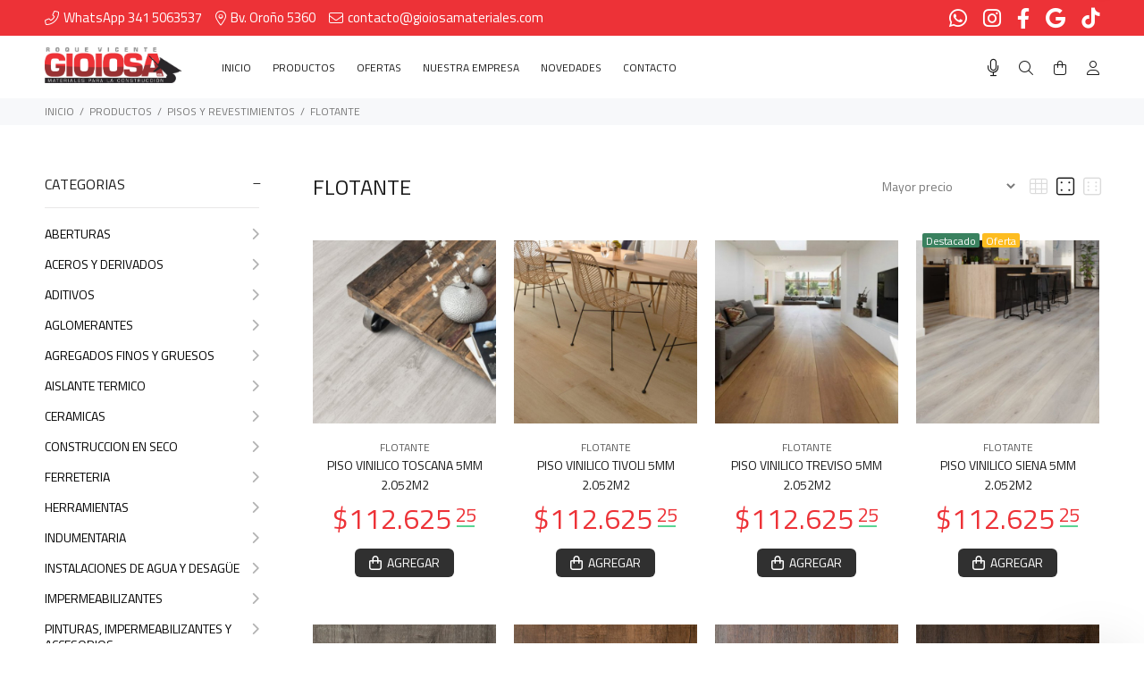

--- FILE ---
content_type: text/html; charset=UTF-8
request_url: https://gioiosamateriales.com/productos/cat/145/flotante
body_size: 42150
content:
<!DOCTYPE html>
<html lang="es">
<head>

					
	<base href="https://gioiosamateriales.com/">
	<meta http-equiv="Content-Type" content="text/html; charset=utf-8">
				<!-- Global site tag (gtag.js) - Google Analytics -->
			<script async src="https://www.googletagmanager.com/gtag/js?id=UA-132438490-3"></script>
			<script>
			window.dataLayer = window.dataLayer || [];
			function gtag(){dataLayer.push(arguments);}
			gtag('js', new Date());
			gtag('config', 'UA-132438490-3');
			</script>
	
	<title>FLOTANTE</title>
	
	<!-- Va resolviendo el DNS en paralelo .: Pablo Cubico :. -->
	<link rel="dns-prefetch" href="//fonts.googleapis.com">

	<meta name="keywords" content="materiales,construccion,construcción,rosario,caños,ladrillos,maderas,corralon,materiales rosario">
	<meta name="description" content="Gioiosa Materiales para la construcción en Rosario">
	<meta name="author" content="Gioiosa Materiales">

	<link rel="icon" type="image/png" href="https://gioiosamateriales.com/webfiles/gioiosa/favicon.png?t=27012026">
	<link rel="shortcut icon" type="image/png" href="https://gioiosamateriales.com/webfiles/gioiosa/favicon.png?t=27012026">
	
	<meta name="viewport" content="width=device-width, initial-scale=1, shrink-to-fit=no">

	<!-- Loader -->
	<link rel="stylesheet" href="https://gioiosamateriales.com/css/loader.css">
	
	<link rel="preload" as="font" type="font/woff2" crossorigin href="https://gioiosamateriales.com/iconos/webfonts/fa-light-300.woff2" />
	<link rel="preload" as="font" type="font/woff2" crossorigin href="https://gioiosamateriales.com/iconos/webfonts/fa-regular-400.woff2" />
	<link rel="preload" as="font" type="font/woff2" crossorigin href="https://gioiosamateriales.com/iconos/webfonts/fa-brands-400.woff2" />
	<!-- FontAwesome -->
	<link rel="preload" href="https://gioiosamateriales.com/iconos/css/all.min.css" as="style" onload="this.rel='stylesheet'">
	<!-- TEMA --> 
	<link rel="stylesheet" href="https://gioiosamateriales.com/css/theme.css?v=1">
	<!-- ESTILOS -->
	<link rel="stylesheet" href="https://gioiosamateriales.com/webfiles/gioiosa/estilos.css?t=1764786708" as="style">
	
	<!-- SUPER MENÚ (si está habilitado) -->
		<link rel="stylesheet" href="https://gioiosamateriales.com/css/supermenu.css?v=1">
	
	<!-- Fuente de configuración > Avanzada -->
	<link href="https://fonts.googleapis.com/css?family=Titillium+Web:400&display=swap" rel="stylesheet">	<!-- FIN de Fuente de configuración > Avanzada -->


	<!-- JQUERY -->
	<script src="https://gioiosamateriales.com/external/jquery/jquery.min.js"></script>

					
	<!-- HTML HEAD (personalizado) -->
	<!-- Google tag (gtag.js) -->

<script async src="https://www.googletagmanager.com/gtag/js?id=G-VCB1P631W6">
</script>
<script>
  window.dataLayer = window.dataLayer || [];
  function gtag(){dataLayer.push(arguments);}
  gtag("js", new Date());

  gtag("config", "G-VCB1P631W6");
</script>

<!-- Event snippet for Website sale conversion page -->
<script>
  gtag("event", "conversion", {
      "send_to": "AW-825567410/onnqCPCAjYgYELLR1IkD",
      "transaction_id": ""
  });
</script>
	<!-- FIN HTML HEAD (personalizado) -->

	<!-- carga las dependencias del modulo inmuebles-->
		<!-- carga las dependencias del modulo inmuebles-->

			<!--alerts CSS -->
    	<link href="external/sweetalert/sweetalert.css" rel="stylesheet" type="text/css">

		<!-- Andan las opciones pero no muestra bien el HTML -->
		<script src="external/sweetalert/sweetalert.galarza.min.js"></script>
		<script src="external/sweetalert/jquery.sweet-alert.custom.js"></script>
	
	<style>
  /** define el color del theme-v5.css ***/
  :root {
    --color-primario: #ed3237;
    --color-primario-hover: #f16165;
  }
  /** define el color del theme-v5.css ***/
  
  /** FUENTE **/
    html, body{font-family: 'Titillium Web', sans-serif!important;}
  /** FUENTE **/

  /* hasta aca es lo indispensable. de aca para abajo se puede borrar todo.
  /* hasta aca es lo indispensable. de aca para abajo se puede borrar todo.
  /* hasta aca es lo indispensable. de aca para abajo se puede borrar todo.
  /* hasta aca es lo indispensable. de aca para abajo se puede borrar todo.
  

  /** PRELOADER **/
  #loader-wrapper {background: #EEEEEE}
  #loader .dot, .lds-roller div:after, .lds-fs div, .lds-ellipsis div {background: #ed3237; border:0!important;} 
  /** PRELOADER **/
  /** BUSCADOR PICASSO **/
  header .tt-color-scheme-04 .tt-header-row .tt-col-left {flex-grow:1;}
  header .tt-color-scheme-04 .tt-header-row .tt-col-left input {max-height:35px}
  header .tt-color-scheme-04 .tt-header-row .tt-col-left button {-webkit-border-top-left-radius: 0px; -webkit-border-bottom-left-radius: 0px; -moz-border-radius-topleft: 0px; -moz-border-radius-bottomleft: 0px; border-top-left-radius: 0px; border-bottom-left-radius: 0px; max-height:35px}
  header .tt-color-scheme-04 {background: #ed3237}
  header .tt-color-scheme-04 .tt-box-info ul li, header .tt-color-scheme-04 .tt-social-icon li a, header .tt-color-scheme-04 .tt-box-info ul li a, header .tt-color-scheme-04 .tt-box-info ul li a:hover {color: #ffffff; font-size:14px}
  header .tt-color-scheme-04 .tt-box-info ul li i, header .tt-color-scheme-04 .tt-social-icon li a:hover {color: #ffffff; text-decoration: underline}
  header .tt-color-scheme-04 .picasso-buscador-wrap {position: relative; width: 100%;}
  header .tt-color-scheme-04 .picasso-sugerencias {position: absolute; top: 100%; left: 0; right: 0; background: #fff; border: 1px solid rgba(0,0,0,.1); border-top: 0; z-index: 9999; max-height: 360px; overflow-y: auto; box-shadow: 0 6px 16px rgba(0,0,0,.12);}
  header .tt-color-scheme-04 .picasso-sugerencias ul {list-style: none; margin: 0; padding: 0;}
  header .tt-color-scheme-04 .picasso-sugerencias li {padding: 8px 12px; border-bottom: 1px solid rgba(0,0,0,.06);}
  header .tt-color-scheme-04 .picasso-sugerencias li:last-child {border-bottom: 0;}
  header .tt-color-scheme-04 .picasso-sugerencias a {display: block; color: #1b2a4e; font-weight: 600;}
  header .tt-color-scheme-04 .picasso-sugerencias a:hover {text-decoration: none; color: #1b2a4e;}
  header .tt-color-scheme-04 .picasso-sugerencias .picasso-meta {display: block; font-size: 12px; font-weight: 400; color: #5a6475;}
  header .tt-color-scheme-04 .picasso-sugerencias .picasso-sin-resultados {color: #5a6475; font-size: 13px; text-align: center;}
  /** BUSCADOR PICASSO **/
  /** PREHEADER **/
  header .tt-color-scheme-01 {background: #ed3237}
  header .tt-box-info ul li, header .tt-color-scheme-01 .tt-social-icon li a, header .tt-color-scheme-01 .tt-box-info ul li a, header .tt-color-scheme-01 .tt-box-info ul li a:hover {color: #ffffff}
  header .tt-color-scheme-01 .tt-box-info ul li i, header .tt-color-scheme-01 .tt-social-icon li a:hover {color: #ffffff}
  /** PREHEADER **/
  /** HEADER DESKTOP **/
  .tt-header-bg {background: #FFFFFF}
  .tt-header-bg2 {background: #FFFFFF}
  .tt-desctop-menu:not(.tt-hover-02) li.dropdown > a {color: #191919}
  header .tt-dropdown-obj .tt-dropdown-toggle, header .tt-dropdown-obj .tt-dropdown-mic, .tt-menu-toggle i {color: #191919}
  .tt-desctop-menu:not(.tt-hover-02) li.dropdown > a:hover, .tt-desctop-menu:not(.tt-hover-02) li.dropdown.active > a {color: #ed3237}
  header .tt-dropdown-obj.active .tt-dropdown-toggle, body:not(.touch-device) .tt-desktop-header .tt-menu-toggle:hover i, header .tt-dropdown-obj .tt-dropdown-toggle:hover, header .tt-dropdown-obj .tt-dropdown-mic:hover {color: #ed3237}
    /** HEADER DESKTOP **/
  /** HEADER STUCK **/
  .stuck.tt-stuck-nav {background: #FFFFFF}
  .tt-stuck-nav .tt-desctop-menu nav > ul li.dropdown > a, header .stuck.tt-stuck-nav .tt-dropdown-obj .tt-dropdown-toggle, header .stuck.tt-stuck-nav .tt-dropdown-obj .tt-dropdown-mic {color: #191919}
  .tt-stuck-nav .tt-desctop-menu nav > ul li.dropdown > a:hover, header .stuck.tt-stuck-nav .tt-dropdown-obj .tt-dropdown-toggle:hover, header .stuck.tt-stuck-nav .tt-dropdown-obj .tt-dropdown-mic:hover {color: #ed3237}
  /** HEADER STUCK **/
  /** HEADER MOBILE **/
  header .tt-mobile-header {background: #FFFFFF}
  @media (max-width: 1024px) {
    header .tt-cart .tt-dropdown-toggle .tt-badge-cart {background: #ed3237; color:#FFFFFF;}
  }
  @media (min-width: 1025px) {
    header .tt-cart .tt-dropdown-toggle .tt-badge-cart {
          
      background: #ed3237; color:#FFFFFF;
            }
  }
  
  .tt-mobile-header .tt-top-line {border-top: 1px solid #eeeeee;}
  header .tt-mobile-header .tt-dropdown-obj .tt-dropdown-toggle, header .tt-mobile-header .tt-dropdown-obj .tt-dropdown-mic, .tt-mobile-header .tt-menu-toggle i, header .tt-menu-toggle:after {color: #191919}
  header .tt-mobile-header .tt-dropdown-obj .tt-dropdown-toggle:hover, header .tt-mobile-header .tt-dropdown-obj .tt-dropdown-mic:hover, .tt-mobile-header .tt-menu-toggle:hover i, header .tt-menu-toggle:hover:after {color: #ed3237}
  /** HEADER MOBILE **/
  /** PANELES **/
  @media (max-width: 1024px) {
    header .tt-search .search-results ul > li a .thumbnail {border-right: 2px solid #FFFFFF}
    header .tt-search .tt-dropdown-menu:before {background: #FFFFFF}
  }
  .tt-desctop-menu .dropdown .dropdown-menu, .panel-menu, .mmpanels, .mmpanels > .mmpanel, header .tt-search .search-results, header .tt-dropdown-obj .tt-dropdown-menu {background: #FFFFFF}
  .tt-cart-btn .tt-item a.btn.btn-border.tt-hidden-desctope {border: 2px solid #ed3237; color: #ed3237}
  .tt-cart-btn .tt-item a.btn.btn-border.tt-hidden-desctope:hover {border:0; background: #f16165; color: #FFFFFF}
  .tt-cart-btn .tt-item a#btn-pagar-carrito {background: #ed3237; color: #FFFFFF}
  .tt-cart-btn .tt-item a#btn-pagar-carrito:hover {background: #f16165}
  header .tt-cart .tt-cart-layout .tt-cart-content .tt-cart-total-row {border-top: 1px solid #EEEEEE;}
  header .tt-dropdown-obj:not(.tt-search) .tt-mobile-add, .panel-menu .mm-prev-level, .panel-menu li.mm-close-parent .mm-close {border-bottom: 1px solid #EEEEEE;}
  header .tt-cart .tt-cart-layout .tt-cart-content .tt-cart-list .tt-item .tt-item-descriptions .tt-quantity, header .tt-cart .tt-cart-layout .tt-cart-content .tt-cart-list .tt-item-close .tt-btn-close:before, header .tt-cart .tt-cart-layout .tt-cart-content .tt-cart-list .tt-item .tt-item-descriptions .tt-add-info li, header .tt-cart .tt-cart-layout .tt-cart-content .tt-cart-list .tt-item a:not([class]) .tt-title, header .tt-cart .tt-cart-layout .tt-cart-content .tt-cart-total-row .tt-cart-total-title, .tt-cart-list, header .tt-account .tt-dropdown-menu .tt-dropdown-inner ul li a, header .tt-account .tt-dropdown-menu .tt-dropdown-inner ul li a i, header .tt-dropdown-obj:not(.tt-search) .tt-mobile-add .tt-close:before, header .tt-dropdown-obj:not(.tt-search) .tt-mobile-add .tt-close, header .tt-dropdown-obj:not(.tt-search) .tt-mobile-add .tt-title, .panel-menu #mm0.mmpanel a:not(.mm-close):after, .panel-menu .mm-next-level:after, .panel-menu .mm-prev-level:before, .panel-menu .mm-prev-level, .panel-menu ul li a, .panel-menu .mm-next-level, .panel-menu .mm-close, .panel-menu li.mm-close-parent .mm-close:before, .panel-menu li.mm-close-parent .mm-close, .panel-menu #mm0.mmpanel a:not(.mm-close), .tt-desctop-menu .tt-title-submenu, .tt-desctop-menu .tt-title-submenu a, .dropdown-menu .tt-col-list a, .btn-link-02:hover, .tt-desctop-menu .tt-megamenu-submenu > li > a {color: #191919}
  header .tt-cart .tt-cart-layout .tt-cart-content .tt-cart-total-row .tt-cart-total-price, header .tt-cart .tt-cart-layout .tt-cart-content .tt-cart-list .tt-item .tt-item-descriptions .tt-price, header .tt-cart .tt-cart-layout .tt-cart-content .tt-cart-list .tt-item-close .tt-btn-close:before, header .tt-cart .tt-cart-layout .tt-cart-content .tt-cart-list .tt-item-close .tt-btn-close:hover:before, header .tt-cart .tt-cart-layout .tt-cart-content .tt-cart-list .tt-item a:not([class]):hover .tt-title, header .tt-account .tt-dropdown-menu .tt-dropdown-inner ul li a:hover > i, header .tt-account .tt-dropdown-menu .tt-dropdown-inner ul li a:hover, header .tt-account .tt-dropdown-menu .tt-dropdown-inner ul li a:hover [class^="icon-"], header .tt-dropdown-obj:not(.tt-search) .tt-mobile-add .tt-close:hover, header .tt-dropdown-obj:not(.tt-search) .tt-mobile-add .tt-close:hover:before,  .panel-menu .mm-next-level:hover, .panel-menu .mm-prev-level:hover, .panel-menu .mm-prev-level:hover:before, .panel-menu .mm-next-level:hover:after, .panel-menu ul li a:hover, .panel-menu #mm0.mmpanel a:not(.mm-close):hover, .panel-menu #mm0.mmpanel a:not(.mm-close):hover:after, .panel-menu li.mm-close-parent .mm-close:hover:before, .tt-desctop-menu .tt-title-submenu:hover, .panel-menu li.mm-close-parent .mm-close:hover, .dropdown-menu .tt-col-list a:hover, .btn-link-02, .tt-desctop-menu .tt-megamenu-submenu > li > a:hover, .tt-desctop-menu .tt-megamenu-submenu > li.active > a {color: #ed3237}
  header .tt-cart .tt-cart-layout .tt-cart-content .tt-cart-total-row .tt-cart-total-price .t-decimal:after, header .tt-cart .tt-cart-layout .tt-cart-content .tt-cart-list .tt-item .tt-item-descriptions .tt-price .t-decimal:after {border-bottom: 1px solid #ed3237}
  .precio-oferta {color: #ed3237}
  .precio-oferta .t-decimal:after {border-bottom: 1px solid #ed3237;}
  .tt-price-tachado .old-price, .mobile-cat-tit, .mobile-marca-tit {color: #BBBBBB}
  .tt-price-tachado .old-price .t-decimal:after {border-bottom: 1px solid #BBBBBB;}
  header .tt-search .tt-dropdown-menu .tt-btn-close, header .tt-search .tt-dropdown-menu .tt-search-input, header .tt-search .tt-dropdown-menu .tt-info-text {color: #191919}
  header .tt-search .tt-dropdown-menu .tt-btn-search {color: #191919}
  header .tt-search .search-results ul > li a .tt-description .tt-title {color: #191919}
  header .tt-search .tt-view-all {color: #191919}
  header .tt-search .search-results ul li a:hover > .tt-description .tt-title {color: #ed3237}
  header .tt-search .tt-view-all:hover {color: #ed3237}
  header .tt-search .tt-dropdown-menu .tt-btn-close:hover {color: #ed3237}
  header .tt-search .tt-dropdown-menu .tt-btn-search:hover {color: #ed3237}
  header .tt-search .tt-dropdown-menu .tt-search-input {border-bottom: 1px solid #EEEEEE}
  header .tt-search .tt-dropdown-menu .tt-search-input:not(focus)::-webkit-input-placeholder {color:#191919; text-transform: uppercase;}
  header .tt-search .tt-dropdown-menu .tt-search-input:not(focus)::-moz-placeholder {color: #191919; text-transform: uppercase;}
  header .tt-search .tt-dropdown-menu .tt-search-input:not(focus):-moz-placeholder {color: #191919; text-transform: uppercase;}
  header .tt-search .tt-dropdown-menu .tt-search-input:not(focus):-ms-input-placeholder {color: #191919; text-transform: uppercase;}
  header #buscador-header::placeholder {color: #191919!important; text-transform: uppercase;}
  /** PANELES **/
  /** FOOTER TOP **/
  @media (min-width: 790px) {
  footer .tt-footer-default .tt-newsletter .tt-collapse-title, footer .tt-footer-center .tt-newsletter i.font-70 {color: #fafafa}
  footer .tt-color-scheme-02, footer .tt-color-scheme-03 {background: #ed3237}
  footer .tt-color-scheme-02 .tt-social-icon li a, footer .tt-color-scheme-03 .tt-social-icon li a, footer .tt-footer-center .tt-newsletter .tt-collapse-content p {color: #fafafa;}
  footer .tt-color-scheme-02 .tt-social-icon li a:hover, footer .tt-color-scheme-03 .tt-social-icon li a:hover, footer .tt-footer-center .tt-newsletter .tt-collapse-title {color: #ffffff}
  footer .tt-newsletter form .btn {color: #ffffff; background: #303030}
  footer .tt-newsletter form .btn:hover {background: #000000}
  }
  /** FOOTER TOP **/
  /** FOOTER MID **/
  @media (max-width: 789px) {
    footer .tt-mobile-collapse .tt-collapse-title {border-bottom: 1px solid #eeeeee}
    footer, footer .tt-footer-col, footer .tt-footer-center {background: #f7f8fa}
    footer, footer .tt-footer-col, footer .tt-footer-center, footer .tt-list li a, footer .tt-social-icon li a, footer address a:hover {color: #777777}
    footer .tt-list li a:hover, footer .tt-social-icon li a:hover,  footer address a {color: #ed3237}
    footer .tt-mobile-collapse .tt-collapse-title, footer .tt-mobile-collapse .tt-collapse-title:before {color: #333333}
    footer address span {color: #545454}
    footer .tt-newsletter form .btn {color: #ffffff; background: #303030}
    footer .tt-newsletter form .btn:hover {background: #000000}
  }
  @media (min-width: 790px) {
    footer .tt-color-scheme-01 {background: #f7f8fa ;
            }
    footer .tt-color-scheme-01 .tt-list li a, footer .tt-color-scheme-01 .tt-social-icon li a, footer .tt-color-scheme-01 .tt-mobile-collapse .tt-collapse-content .tt-list li a, footer .tt-color-scheme-01 .tt-collapse-content, footer .tt-color-scheme-01 .tt-collapse-content a:hover {color: #777777}
    footer .tt-color-scheme-01 .tt-list li a:hover, footer .tt-color-scheme-01 .tt-social-icon li a:hover, footer .tt-color-scheme-01 .tt-mobile-collapse .tt-collapse-content .tt-list li a:hover, footer .tt-color-scheme-01 .tt-collapse-content a {color: #ed3237}
    footer .tt-color-scheme-01 .tt-collapse-title {color: #333333}
    footer .tt-color-scheme-01 address span {color: #545454}
  }
  /** FOOTER MID **/
  /** FOTTER BOT **/
  @media (min-width: 790px) {
    footer .tt-footer-custom {background: #ffffff}
    footer .tt-footer-custom .tt-box-copyright {color: #777777}
  }
  @media (max-width: 789px) {
    footer .tt-footer-custom:last-child {background: #ffffff}
    footer .tt-footer-custom .tt-box-copyright {color: #777777}
  }
  /** FOOTER BOT **/
  /** categorias para moviles de a una o de a dos, ajuste de texto automatico**/
    @media (max-width: 575px) {
    .tt-promo-box .tt-description .tt-title-small {zoom:0.75}
    .tt-promo-box .tt-description .tt-title-large {zoom:0.5}
    .tt-promo-box .tt-description {padding: 10px}
   }
    /** categorias para moviles de a una o de a dos, ajuste de texto automatico**/
  /** SLIDER CORTO **/
    /** SLIDER CORTO **/
  /** ADJUNTO EN EL FORMULARIO DE CONTACTO **/
      .contact-form textarea {height: 212px;}
    /** ADJUNTO EN EL FORMULARIO DE CONTACTO **/
  /** BTNS ACCESO **/
  .btns-acceso {background:#191919!important; color:#FFFFFF!important;}
  .btns-acceso:hover {background:#303030!important;}
  @media (min-width: 1025px) {
    .btn.btns-acceso {padding: 17px 14px 16px 12px!important; margin-left:10px;}
    .btn.btns-acceso i {font-size: 19px!important; margin-right:9px!important}
  }
  /** BTNS ACCESO **/
  /** AVISO DE COOKIES**/
    /** AVISO DE COOKIES**/


/*** OCULTAR ELEMENTOS PARA CARRITO V2 ****************************/
/*** FIN - OCULTAR ELEMENTOS PARA CARRITO V2 ****************************/

</style>

</head>
<body>
	<!-- HTML BODY (personalizado) -->
		<!-- FIN BODY HEAD (personalizado) -->





<header>
						<div class="tt-color-scheme-01">
		<div class="container">
			<div class="tt-header-row tt-top-row">
				<div class="tt-col-left">
					<div class="tt-box-info">
												<ul>
							<li><i class="fal fa-phone-alt"></i>WhatsApp 341 5063537 </li>							<li><i class="fal fa-map-marker-alt"></i>Bv. Oroño 5360</li>							<li><i class="fal fa-envelope"></i>contacto@gioiosamateriales.com</li>						</ul>
											</div>
				</div>
				<div class="tt-col-right ml-auto">
					<ul class="tt-social-icon">
													<li><a class="" target="_blank" aria-label="Whatsapp" rel="noopener" href="https://api.whatsapp.com/send?phone=5493415063537"><i class="fab fa-whatsapp"></i></a></li>
																									<li><a class="" target="_blank" aria-label="Instagram" rel="noopener" href="https://www.instagram.com/gioiosamateriales/"><i class="fab fa-instagram"></i></a></li>
																			<li><a class="" target="_blank" aria-label="Facebook" rel="noopener" href="https://www.facebook.com/roque.gioiosa/"><i class="fab fa-facebook-f"></i></a></li>
																															<li><a class="" target="_blank" aria-label="Google Places" rel="noopener" href="https://www.google.com/maps/d/viewer?msa=0&iwloc=00044592e21a9f5590527&ved=0COIBEJwFSAE&sa=X&ei=I0ShTO3lOqiijQOHmtz6Aw&mid=1eLqvkQ9wGvMRVrAQsm5g7EdlnSY&ll=-33.000273947332204%2C-60.664248316793426&z=18"><i class="fab fa-google"></i></a></li>
																									<li><a class="" target="_blank" aria-label="Tiktok" rel="noopener" href="https://www.tiktok.com/@gioiosamateriales"><i class="fab fa-tiktok"></i></a></li>
											</ul>
				</div>
			</div>
		</div>
	</div>
		<!-- tt-mobile menu -->
	<nav class="panel-menu">
					<ul>
			<li id="opcional-m-inicio">
				<a href="https://gioiosamateriales.com" id="pg-inicio"><span>INICIO</span></a>
			</li>
									<li id="opcional-m-productos">
				<a href="https://gioiosamateriales.com/productos/" id="pg-productos"><span>PRODUCTOS</span></a>
								<ul>
					<li class="mobile-cat-tit">
						<span class="d-block"><small><b class="fw900 w-100 d-block">CATEGORÍAS</b></small></span>
      				</li>
				  				    <li class="mobile-cat"><a href="https://gioiosamateriales.com/productos/cat/1/aberturas">ABERTURAS</a>
				    				        <ul>
							<li class="mobile-cat-tit">
								<span class="d-block"><small><b class="fw900 w-100 d-block">CATEGORÍAS</b></small></span>
      						</li>
				            								<li class="mobile-cat"><a href="https://gioiosamateriales.com/productos/cat/141/aireador">AIREADOR</a>
				            	    								</li>
				            								<li class="mobile-cat"><a href="https://gioiosamateriales.com/productos/cat/140/puertas-aluminio">PUERTAS ALUMINIO</a>
				            	    								</li>
				            								<li class="mobile-cat"><a href="https://gioiosamateriales.com/productos/cat/3/puertas-chapa">PUERTAS CHAPA</a>
				            	    								</li>
				            								<li class="mobile-cat"><a href="https://gioiosamateriales.com/productos/cat/76/puertas-placas">PUERTAS PLACAS</a>
				            	    								</li>
				            								<li class="mobile-cat"><a href="https://gioiosamateriales.com/productos/cat/241/ventana-alum-v">VENTANA ALUM. V</a>
				            	    								</li>
				            								<li class="mobile-cat"><a href="https://gioiosamateriales.com/productos/cat/139/ventana-alum-v-m">VENTANA ALUM. V-M</a>
				            	    								</li>
				            								<li class="mobile-cat"><a href="https://gioiosamateriales.com/productos/cat/138/ventana-alum-v-r-m">VENTANA ALUM. V-R-M</a>
				            	    								</li>
				            															<li class="mt-3 mobile-marca-tit">
									<span class="d-block"><small><b class="fw900 w-100 d-block" id="marcas-lateral"><span>MARCAS</span></b></small></span>
								</li>
																	<li class="mobile-marca">
										<a href="https://gioiosamateriales.com/productos/mar/56/acindar">ACINDAR</a>
									</li>
																	<li class="mobile-marca">
										<a href="https://gioiosamateriales.com/productos/mar/21/atrim">ATRIM</a>
									</li>
																	<li class="mobile-marca">
										<a href="https://gioiosamateriales.com/productos/mar/19/awaduct">AWADUCT</a>
									</li>
																	<li class="mobile-marca">
										<a href="https://gioiosamateriales.com/productos/mar/52/biassoni">BIASSONI</a>
									</li>
																	<li class="mobile-marca">
										<a href="https://gioiosamateriales.com/productos/mar/50/black-and-decker">BLACK AND DECKER</a>
									</li>
																	<li class="mobile-marca">
										<a href="https://gioiosamateriales.com/productos/mar/36/bladi">BLADI</a>
									</li>
																	<li class="mobile-marca">
										<a href="https://gioiosamateriales.com/productos/mar/34/boris">BORIS</a>
									</li>
																	<li class="mobile-marca">
										<a href="https://gioiosamateriales.com/productos/mar/55/bronzen">BRONZEN</a>
									</li>
																	<li class="mobile-marca">
										<a href="https://gioiosamateriales.com/productos/mar/54/bta">BTA</a>
									</li>
																	<li class="mobile-marca">
										<a href="https://gioiosamateriales.com/productos/mar/22/casermeiro">CASERMEIRO</a>
									</li>
																	<li class="mobile-marca">
										<a href="https://gioiosamateriales.com/productos/mar/3/cementos-avellaneda">CEMENTOS AVELLANEDA</a>
									</li>
																	<li class="mobile-marca">
										<a href="https://gioiosamateriales.com/productos/mar/40/ceramica-alberdi">CERAMICA ALBERDI</a>
									</li>
																	<li class="mobile-marca">
										<a href="https://gioiosamateriales.com/productos/mar/7/ceramica-san-lorenzo">CERAMICA SAN LORENZO</a>
									</li>
																	<li class="mobile-marca">
										<a href="https://gioiosamateriales.com/productos/mar/8/ceramicas-lourdes">CERAMICAS LOURDES</a>
									</li>
																	<li class="mobile-marca">
										<a href="https://gioiosamateriales.com/productos/mar/41/cerro-negro">CERRO NEGRO</a>
									</li>
																	<li class="mobile-marca">
										<a href="https://gioiosamateriales.com/productos/mar/23/crossmaster">CROSSMASTER</a>
									</li>
																	<li class="mobile-marca">
										<a href="https://gioiosamateriales.com/productos/mar/49/dewalt">DEWALT</a>
									</li>
																	<li class="mobile-marca">
										<a href="https://gioiosamateriales.com/productos/mar/24/doble-a">DOBLE A</a>
									</li>
																	<li class="mobile-marca">
										<a href="https://gioiosamateriales.com/productos/mar/53/dowen-pagio">DOWEN PAGIO</a>
									</li>
																	<li class="mobile-marca">
										<a href="https://gioiosamateriales.com/productos/mar/11/ecoagua">ECOAGUA</a>
									</li>
																	<li class="mobile-marca">
										<a href="https://gioiosamateriales.com/productos/mar/46/ecotermo">ECOTERMO</a>
									</li>
																	<li class="mobile-marca">
										<a href="https://gioiosamateriales.com/productos/mar/5/emapi">EMAPI</a>
									</li>
																	<li class="mobile-marca">
										<a href="https://gioiosamateriales.com/productos/mar/44/esvic">ESVIC</a>
									</li>
																	<li class="mobile-marca">
										<a href="https://gioiosamateriales.com/productos/mar/51/facsa">FACSA</a>
									</li>
																	<li class="mobile-marca">
										<a href="https://gioiosamateriales.com/productos/mar/37/ferrum">FERRUM</a>
									</li>
																	<li class="mobile-marca">
										<a href="https://gioiosamateriales.com/productos/mar/33/funcional">FUNCIONAL</a>
									</li>
																	<li class="mobile-marca">
										<a href="https://gioiosamateriales.com/productos/mar/45/fv">FV</a>
									</li>
																	<li class="mobile-marca">
										<a href="https://gioiosamateriales.com/productos/mar/43/holcim">HOLCIM</a>
									</li>
																	<li class="mobile-marca">
										<a href="https://gioiosamateriales.com/productos/mar/28/johnson-acero">JOHNSON ACERO</a>
									</li>
																	<li class="mobile-marca">
										<a href="https://gioiosamateriales.com/productos/mar/2/klaukol">KLAUKOL</a>
									</li>
																	<li class="mobile-marca">
										<a href="https://gioiosamateriales.com/productos/mar/25/lusqtoff">LUSQTOFF</a>
									</li>
																	<li class="mobile-marca">
										<a href="https://gioiosamateriales.com/productos/mar/30/maropor">MAROPOR</a>
									</li>
																	<li class="mobile-marca">
										<a href="https://gioiosamateriales.com/productos/mar/47/megaflex">MEGAFLEX</a>
									</li>
																	<li class="mobile-marca">
										<a href="https://gioiosamateriales.com/productos/mar/29/mozart-giferias">MOZART GIFERIAS</a>
									</li>
																	<li class="mobile-marca">
										<a href="https://gioiosamateriales.com/productos/mar/31/novopor">NOVOPOR</a>
									</li>
																	<li class="mobile-marca">
										<a href="https://gioiosamateriales.com/productos/mar/39/polyquartz">POLYQUARTZ</a>
									</li>
																	<li class="mobile-marca">
										<a href="https://gioiosamateriales.com/productos/mar/27/pumpkin">PUMPKIN</a>
									</li>
																	<li class="mobile-marca">
										<a href="https://gioiosamateriales.com/productos/mar/20/quimex">QUIMEX</a>
									</li>
																	<li class="mobile-marca">
										<a href="https://gioiosamateriales.com/productos/mar/32/ringo-work">RINGO WORK</a>
									</li>
																	<li class="mobile-marca">
										<a href="https://gioiosamateriales.com/productos/mar/14/rosarpin">ROSARPIN</a>
									</li>
																	<li class="mobile-marca">
										<a href="https://gioiosamateriales.com/productos/mar/38/san-giovanni">SAN GIOVANNI</a>
									</li>
																	<li class="mobile-marca">
										<a href="https://gioiosamateriales.com/productos/mar/26/sika">SIKA</a>
									</li>
																	<li class="mobile-marca">
										<a href="https://gioiosamateriales.com/productos/mar/48/stanley">STANLEY</a>
									</li>
																	<li class="mobile-marca">
										<a href="https://gioiosamateriales.com/productos/mar/58/tuyango">TUYANGO</a>
									</li>
																	<li class="mobile-marca">
										<a href="https://gioiosamateriales.com/productos/mar/42/vigorita">VIGORITA</a>
									</li>
																	<li class="mobile-marca">
										<a href="https://gioiosamateriales.com/productos/mar/35/voran">VORAN</a>
									</li>
																	<li class="mobile-marca">
										<a href="https://gioiosamateriales.com/productos/mar/1/weber">WEBER</a>
									</li>
																			        </ul>
				    					</li>
				  				    <li class="mobile-cat"><a href="https://gioiosamateriales.com/productos/cat/9/aceros-y-derivados">ACEROS Y DERIVADOS</a>
				    				        <ul>
							<li class="mobile-cat-tit">
								<span class="d-block"><small><b class="fw900 w-100 d-block">CATEGORÍAS</b></small></span>
      						</li>
				            								<li class="mobile-cat"><a href="https://gioiosamateriales.com/productos/cat/13/alambres">ALAMBRES</a>
				            	    								</li>
				            								<li class="mobile-cat"><a href="https://gioiosamateriales.com/productos/cat/11/barras">BARRAS</a>
				            	    								</li>
				            								<li class="mobile-cat"><a href="https://gioiosamateriales.com/productos/cat/12/clavos">CLAVOS</a>
				            	    								</li>
				            								<li class="mobile-cat"><a href="https://gioiosamateriales.com/productos/cat/87/mallas">MALLAS</a>
				            	    								</li>
				            								<li class="mobile-cat"><a href="https://gioiosamateriales.com/productos/cat/14/metal-desplegado">METAL DESPLEGADO</a>
				            	    								</li>
				            								<li class="mobile-cat"><a href="https://gioiosamateriales.com/productos/cat/161/perfiles">PERFILES</a>
				            	    								</li>
				            															<li class="mt-3 mobile-marca-tit">
									<span class="d-block"><small><b class="fw900 w-100 d-block" id="marcas-lateral"><span>MARCAS</span></b></small></span>
								</li>
																	<li class="mobile-marca">
										<a href="https://gioiosamateriales.com/productos/mar/56/acindar">ACINDAR</a>
									</li>
																	<li class="mobile-marca">
										<a href="https://gioiosamateriales.com/productos/mar/21/atrim">ATRIM</a>
									</li>
																	<li class="mobile-marca">
										<a href="https://gioiosamateriales.com/productos/mar/19/awaduct">AWADUCT</a>
									</li>
																	<li class="mobile-marca">
										<a href="https://gioiosamateriales.com/productos/mar/52/biassoni">BIASSONI</a>
									</li>
																	<li class="mobile-marca">
										<a href="https://gioiosamateriales.com/productos/mar/50/black-and-decker">BLACK AND DECKER</a>
									</li>
																	<li class="mobile-marca">
										<a href="https://gioiosamateriales.com/productos/mar/36/bladi">BLADI</a>
									</li>
																	<li class="mobile-marca">
										<a href="https://gioiosamateriales.com/productos/mar/34/boris">BORIS</a>
									</li>
																	<li class="mobile-marca">
										<a href="https://gioiosamateriales.com/productos/mar/55/bronzen">BRONZEN</a>
									</li>
																	<li class="mobile-marca">
										<a href="https://gioiosamateriales.com/productos/mar/54/bta">BTA</a>
									</li>
																	<li class="mobile-marca">
										<a href="https://gioiosamateriales.com/productos/mar/22/casermeiro">CASERMEIRO</a>
									</li>
																	<li class="mobile-marca">
										<a href="https://gioiosamateriales.com/productos/mar/3/cementos-avellaneda">CEMENTOS AVELLANEDA</a>
									</li>
																	<li class="mobile-marca">
										<a href="https://gioiosamateriales.com/productos/mar/40/ceramica-alberdi">CERAMICA ALBERDI</a>
									</li>
																	<li class="mobile-marca">
										<a href="https://gioiosamateriales.com/productos/mar/7/ceramica-san-lorenzo">CERAMICA SAN LORENZO</a>
									</li>
																	<li class="mobile-marca">
										<a href="https://gioiosamateriales.com/productos/mar/8/ceramicas-lourdes">CERAMICAS LOURDES</a>
									</li>
																	<li class="mobile-marca">
										<a href="https://gioiosamateriales.com/productos/mar/41/cerro-negro">CERRO NEGRO</a>
									</li>
																	<li class="mobile-marca">
										<a href="https://gioiosamateriales.com/productos/mar/23/crossmaster">CROSSMASTER</a>
									</li>
																	<li class="mobile-marca">
										<a href="https://gioiosamateriales.com/productos/mar/49/dewalt">DEWALT</a>
									</li>
																	<li class="mobile-marca">
										<a href="https://gioiosamateriales.com/productos/mar/24/doble-a">DOBLE A</a>
									</li>
																	<li class="mobile-marca">
										<a href="https://gioiosamateriales.com/productos/mar/53/dowen-pagio">DOWEN PAGIO</a>
									</li>
																	<li class="mobile-marca">
										<a href="https://gioiosamateriales.com/productos/mar/11/ecoagua">ECOAGUA</a>
									</li>
																	<li class="mobile-marca">
										<a href="https://gioiosamateriales.com/productos/mar/46/ecotermo">ECOTERMO</a>
									</li>
																	<li class="mobile-marca">
										<a href="https://gioiosamateriales.com/productos/mar/5/emapi">EMAPI</a>
									</li>
																	<li class="mobile-marca">
										<a href="https://gioiosamateriales.com/productos/mar/44/esvic">ESVIC</a>
									</li>
																	<li class="mobile-marca">
										<a href="https://gioiosamateriales.com/productos/mar/51/facsa">FACSA</a>
									</li>
																	<li class="mobile-marca">
										<a href="https://gioiosamateriales.com/productos/mar/37/ferrum">FERRUM</a>
									</li>
																	<li class="mobile-marca">
										<a href="https://gioiosamateriales.com/productos/mar/33/funcional">FUNCIONAL</a>
									</li>
																	<li class="mobile-marca">
										<a href="https://gioiosamateriales.com/productos/mar/45/fv">FV</a>
									</li>
																	<li class="mobile-marca">
										<a href="https://gioiosamateriales.com/productos/mar/43/holcim">HOLCIM</a>
									</li>
																	<li class="mobile-marca">
										<a href="https://gioiosamateriales.com/productos/mar/28/johnson-acero">JOHNSON ACERO</a>
									</li>
																	<li class="mobile-marca">
										<a href="https://gioiosamateriales.com/productos/mar/2/klaukol">KLAUKOL</a>
									</li>
																	<li class="mobile-marca">
										<a href="https://gioiosamateriales.com/productos/mar/25/lusqtoff">LUSQTOFF</a>
									</li>
																	<li class="mobile-marca">
										<a href="https://gioiosamateriales.com/productos/mar/30/maropor">MAROPOR</a>
									</li>
																	<li class="mobile-marca">
										<a href="https://gioiosamateriales.com/productos/mar/47/megaflex">MEGAFLEX</a>
									</li>
																	<li class="mobile-marca">
										<a href="https://gioiosamateriales.com/productos/mar/29/mozart-giferias">MOZART GIFERIAS</a>
									</li>
																	<li class="mobile-marca">
										<a href="https://gioiosamateriales.com/productos/mar/31/novopor">NOVOPOR</a>
									</li>
																	<li class="mobile-marca">
										<a href="https://gioiosamateriales.com/productos/mar/39/polyquartz">POLYQUARTZ</a>
									</li>
																	<li class="mobile-marca">
										<a href="https://gioiosamateriales.com/productos/mar/27/pumpkin">PUMPKIN</a>
									</li>
																	<li class="mobile-marca">
										<a href="https://gioiosamateriales.com/productos/mar/20/quimex">QUIMEX</a>
									</li>
																	<li class="mobile-marca">
										<a href="https://gioiosamateriales.com/productos/mar/32/ringo-work">RINGO WORK</a>
									</li>
																	<li class="mobile-marca">
										<a href="https://gioiosamateriales.com/productos/mar/14/rosarpin">ROSARPIN</a>
									</li>
																	<li class="mobile-marca">
										<a href="https://gioiosamateriales.com/productos/mar/38/san-giovanni">SAN GIOVANNI</a>
									</li>
																	<li class="mobile-marca">
										<a href="https://gioiosamateriales.com/productos/mar/26/sika">SIKA</a>
									</li>
																	<li class="mobile-marca">
										<a href="https://gioiosamateriales.com/productos/mar/48/stanley">STANLEY</a>
									</li>
																	<li class="mobile-marca">
										<a href="https://gioiosamateriales.com/productos/mar/58/tuyango">TUYANGO</a>
									</li>
																	<li class="mobile-marca">
										<a href="https://gioiosamateriales.com/productos/mar/42/vigorita">VIGORITA</a>
									</li>
																	<li class="mobile-marca">
										<a href="https://gioiosamateriales.com/productos/mar/35/voran">VORAN</a>
									</li>
																	<li class="mobile-marca">
										<a href="https://gioiosamateriales.com/productos/mar/1/weber">WEBER</a>
									</li>
																			        </ul>
				    					</li>
				  				    <li class="mobile-cat"><a href="https://gioiosamateriales.com/productos/cat/41/aditivos">ADITIVOS</a>
				    				        <ul>
							<li class="mobile-cat-tit">
								<span class="d-block"><small><b class="fw900 w-100 d-block">CATEGORÍAS</b></small></span>
      						</li>
				            								<li class="mobile-cat"><a href="https://gioiosamateriales.com/productos/cat/57/acelerantes">ACELERANTES</a>
				            	    								</li>
				            								<li class="mobile-cat"><a href="https://gioiosamateriales.com/productos/cat/58/hidrofugos">HIDROFUGOS</a>
				            	    								</li>
				            								<li class="mobile-cat"><a href="https://gioiosamateriales.com/productos/cat/88/ligantes">LIGANTES</a>
				            	    								</li>
				            								<li class="mobile-cat"><a href="https://gioiosamateriales.com/productos/cat/71/limpieza">LIMPIEZA</a>
				            	    								</li>
				            															<li class="mt-3 mobile-marca-tit">
									<span class="d-block"><small><b class="fw900 w-100 d-block" id="marcas-lateral"><span>MARCAS</span></b></small></span>
								</li>
																	<li class="mobile-marca">
										<a href="https://gioiosamateriales.com/productos/mar/56/acindar">ACINDAR</a>
									</li>
																	<li class="mobile-marca">
										<a href="https://gioiosamateriales.com/productos/mar/21/atrim">ATRIM</a>
									</li>
																	<li class="mobile-marca">
										<a href="https://gioiosamateriales.com/productos/mar/19/awaduct">AWADUCT</a>
									</li>
																	<li class="mobile-marca">
										<a href="https://gioiosamateriales.com/productos/mar/52/biassoni">BIASSONI</a>
									</li>
																	<li class="mobile-marca">
										<a href="https://gioiosamateriales.com/productos/mar/50/black-and-decker">BLACK AND DECKER</a>
									</li>
																	<li class="mobile-marca">
										<a href="https://gioiosamateriales.com/productos/mar/36/bladi">BLADI</a>
									</li>
																	<li class="mobile-marca">
										<a href="https://gioiosamateriales.com/productos/mar/34/boris">BORIS</a>
									</li>
																	<li class="mobile-marca">
										<a href="https://gioiosamateriales.com/productos/mar/55/bronzen">BRONZEN</a>
									</li>
																	<li class="mobile-marca">
										<a href="https://gioiosamateriales.com/productos/mar/54/bta">BTA</a>
									</li>
																	<li class="mobile-marca">
										<a href="https://gioiosamateriales.com/productos/mar/22/casermeiro">CASERMEIRO</a>
									</li>
																	<li class="mobile-marca">
										<a href="https://gioiosamateriales.com/productos/mar/3/cementos-avellaneda">CEMENTOS AVELLANEDA</a>
									</li>
																	<li class="mobile-marca">
										<a href="https://gioiosamateriales.com/productos/mar/40/ceramica-alberdi">CERAMICA ALBERDI</a>
									</li>
																	<li class="mobile-marca">
										<a href="https://gioiosamateriales.com/productos/mar/7/ceramica-san-lorenzo">CERAMICA SAN LORENZO</a>
									</li>
																	<li class="mobile-marca">
										<a href="https://gioiosamateriales.com/productos/mar/8/ceramicas-lourdes">CERAMICAS LOURDES</a>
									</li>
																	<li class="mobile-marca">
										<a href="https://gioiosamateriales.com/productos/mar/41/cerro-negro">CERRO NEGRO</a>
									</li>
																	<li class="mobile-marca">
										<a href="https://gioiosamateriales.com/productos/mar/23/crossmaster">CROSSMASTER</a>
									</li>
																	<li class="mobile-marca">
										<a href="https://gioiosamateriales.com/productos/mar/49/dewalt">DEWALT</a>
									</li>
																	<li class="mobile-marca">
										<a href="https://gioiosamateriales.com/productos/mar/24/doble-a">DOBLE A</a>
									</li>
																	<li class="mobile-marca">
										<a href="https://gioiosamateriales.com/productos/mar/53/dowen-pagio">DOWEN PAGIO</a>
									</li>
																	<li class="mobile-marca">
										<a href="https://gioiosamateriales.com/productos/mar/11/ecoagua">ECOAGUA</a>
									</li>
																	<li class="mobile-marca">
										<a href="https://gioiosamateriales.com/productos/mar/46/ecotermo">ECOTERMO</a>
									</li>
																	<li class="mobile-marca">
										<a href="https://gioiosamateriales.com/productos/mar/5/emapi">EMAPI</a>
									</li>
																	<li class="mobile-marca">
										<a href="https://gioiosamateriales.com/productos/mar/44/esvic">ESVIC</a>
									</li>
																	<li class="mobile-marca">
										<a href="https://gioiosamateriales.com/productos/mar/51/facsa">FACSA</a>
									</li>
																	<li class="mobile-marca">
										<a href="https://gioiosamateriales.com/productos/mar/37/ferrum">FERRUM</a>
									</li>
																	<li class="mobile-marca">
										<a href="https://gioiosamateriales.com/productos/mar/33/funcional">FUNCIONAL</a>
									</li>
																	<li class="mobile-marca">
										<a href="https://gioiosamateriales.com/productos/mar/45/fv">FV</a>
									</li>
																	<li class="mobile-marca">
										<a href="https://gioiosamateriales.com/productos/mar/43/holcim">HOLCIM</a>
									</li>
																	<li class="mobile-marca">
										<a href="https://gioiosamateriales.com/productos/mar/28/johnson-acero">JOHNSON ACERO</a>
									</li>
																	<li class="mobile-marca">
										<a href="https://gioiosamateriales.com/productos/mar/2/klaukol">KLAUKOL</a>
									</li>
																	<li class="mobile-marca">
										<a href="https://gioiosamateriales.com/productos/mar/25/lusqtoff">LUSQTOFF</a>
									</li>
																	<li class="mobile-marca">
										<a href="https://gioiosamateriales.com/productos/mar/30/maropor">MAROPOR</a>
									</li>
																	<li class="mobile-marca">
										<a href="https://gioiosamateriales.com/productos/mar/47/megaflex">MEGAFLEX</a>
									</li>
																	<li class="mobile-marca">
										<a href="https://gioiosamateriales.com/productos/mar/29/mozart-giferias">MOZART GIFERIAS</a>
									</li>
																	<li class="mobile-marca">
										<a href="https://gioiosamateriales.com/productos/mar/31/novopor">NOVOPOR</a>
									</li>
																	<li class="mobile-marca">
										<a href="https://gioiosamateriales.com/productos/mar/39/polyquartz">POLYQUARTZ</a>
									</li>
																	<li class="mobile-marca">
										<a href="https://gioiosamateriales.com/productos/mar/27/pumpkin">PUMPKIN</a>
									</li>
																	<li class="mobile-marca">
										<a href="https://gioiosamateriales.com/productos/mar/20/quimex">QUIMEX</a>
									</li>
																	<li class="mobile-marca">
										<a href="https://gioiosamateriales.com/productos/mar/32/ringo-work">RINGO WORK</a>
									</li>
																	<li class="mobile-marca">
										<a href="https://gioiosamateriales.com/productos/mar/14/rosarpin">ROSARPIN</a>
									</li>
																	<li class="mobile-marca">
										<a href="https://gioiosamateriales.com/productos/mar/38/san-giovanni">SAN GIOVANNI</a>
									</li>
																	<li class="mobile-marca">
										<a href="https://gioiosamateriales.com/productos/mar/26/sika">SIKA</a>
									</li>
																	<li class="mobile-marca">
										<a href="https://gioiosamateriales.com/productos/mar/48/stanley">STANLEY</a>
									</li>
																	<li class="mobile-marca">
										<a href="https://gioiosamateriales.com/productos/mar/58/tuyango">TUYANGO</a>
									</li>
																	<li class="mobile-marca">
										<a href="https://gioiosamateriales.com/productos/mar/42/vigorita">VIGORITA</a>
									</li>
																	<li class="mobile-marca">
										<a href="https://gioiosamateriales.com/productos/mar/35/voran">VORAN</a>
									</li>
																	<li class="mobile-marca">
										<a href="https://gioiosamateriales.com/productos/mar/1/weber">WEBER</a>
									</li>
																			        </ul>
				    					</li>
				  				    <li class="mobile-cat"><a href="https://gioiosamateriales.com/productos/cat/15/aglomerantes">AGLOMERANTES</a>
				    				        <ul>
							<li class="mobile-cat-tit">
								<span class="d-block"><small><b class="fw900 w-100 d-block">CATEGORÍAS</b></small></span>
      						</li>
				            								<li class="mobile-cat"><a href="https://gioiosamateriales.com/productos/cat/17/cales">CALES</a>
				            	    								</li>
				            								<li class="mobile-cat"><a href="https://gioiosamateriales.com/productos/cat/18/cementos">CEMENTOS</a>
				            	    								</li>
				            								<li class="mobile-cat"><a href="https://gioiosamateriales.com/productos/cat/78/yesos">YESOS</a>
				            	    								</li>
				            															<li class="mt-3 mobile-marca-tit">
									<span class="d-block"><small><b class="fw900 w-100 d-block" id="marcas-lateral"><span>MARCAS</span></b></small></span>
								</li>
																	<li class="mobile-marca">
										<a href="https://gioiosamateriales.com/productos/mar/56/acindar">ACINDAR</a>
									</li>
																	<li class="mobile-marca">
										<a href="https://gioiosamateriales.com/productos/mar/21/atrim">ATRIM</a>
									</li>
																	<li class="mobile-marca">
										<a href="https://gioiosamateriales.com/productos/mar/19/awaduct">AWADUCT</a>
									</li>
																	<li class="mobile-marca">
										<a href="https://gioiosamateriales.com/productos/mar/52/biassoni">BIASSONI</a>
									</li>
																	<li class="mobile-marca">
										<a href="https://gioiosamateriales.com/productos/mar/50/black-and-decker">BLACK AND DECKER</a>
									</li>
																	<li class="mobile-marca">
										<a href="https://gioiosamateriales.com/productos/mar/36/bladi">BLADI</a>
									</li>
																	<li class="mobile-marca">
										<a href="https://gioiosamateriales.com/productos/mar/34/boris">BORIS</a>
									</li>
																	<li class="mobile-marca">
										<a href="https://gioiosamateriales.com/productos/mar/55/bronzen">BRONZEN</a>
									</li>
																	<li class="mobile-marca">
										<a href="https://gioiosamateriales.com/productos/mar/54/bta">BTA</a>
									</li>
																	<li class="mobile-marca">
										<a href="https://gioiosamateriales.com/productos/mar/22/casermeiro">CASERMEIRO</a>
									</li>
																	<li class="mobile-marca">
										<a href="https://gioiosamateriales.com/productos/mar/3/cementos-avellaneda">CEMENTOS AVELLANEDA</a>
									</li>
																	<li class="mobile-marca">
										<a href="https://gioiosamateriales.com/productos/mar/40/ceramica-alberdi">CERAMICA ALBERDI</a>
									</li>
																	<li class="mobile-marca">
										<a href="https://gioiosamateriales.com/productos/mar/7/ceramica-san-lorenzo">CERAMICA SAN LORENZO</a>
									</li>
																	<li class="mobile-marca">
										<a href="https://gioiosamateriales.com/productos/mar/8/ceramicas-lourdes">CERAMICAS LOURDES</a>
									</li>
																	<li class="mobile-marca">
										<a href="https://gioiosamateriales.com/productos/mar/41/cerro-negro">CERRO NEGRO</a>
									</li>
																	<li class="mobile-marca">
										<a href="https://gioiosamateriales.com/productos/mar/23/crossmaster">CROSSMASTER</a>
									</li>
																	<li class="mobile-marca">
										<a href="https://gioiosamateriales.com/productos/mar/49/dewalt">DEWALT</a>
									</li>
																	<li class="mobile-marca">
										<a href="https://gioiosamateriales.com/productos/mar/24/doble-a">DOBLE A</a>
									</li>
																	<li class="mobile-marca">
										<a href="https://gioiosamateriales.com/productos/mar/53/dowen-pagio">DOWEN PAGIO</a>
									</li>
																	<li class="mobile-marca">
										<a href="https://gioiosamateriales.com/productos/mar/11/ecoagua">ECOAGUA</a>
									</li>
																	<li class="mobile-marca">
										<a href="https://gioiosamateriales.com/productos/mar/46/ecotermo">ECOTERMO</a>
									</li>
																	<li class="mobile-marca">
										<a href="https://gioiosamateriales.com/productos/mar/5/emapi">EMAPI</a>
									</li>
																	<li class="mobile-marca">
										<a href="https://gioiosamateriales.com/productos/mar/44/esvic">ESVIC</a>
									</li>
																	<li class="mobile-marca">
										<a href="https://gioiosamateriales.com/productos/mar/51/facsa">FACSA</a>
									</li>
																	<li class="mobile-marca">
										<a href="https://gioiosamateriales.com/productos/mar/37/ferrum">FERRUM</a>
									</li>
																	<li class="mobile-marca">
										<a href="https://gioiosamateriales.com/productos/mar/33/funcional">FUNCIONAL</a>
									</li>
																	<li class="mobile-marca">
										<a href="https://gioiosamateriales.com/productos/mar/45/fv">FV</a>
									</li>
																	<li class="mobile-marca">
										<a href="https://gioiosamateriales.com/productos/mar/43/holcim">HOLCIM</a>
									</li>
																	<li class="mobile-marca">
										<a href="https://gioiosamateriales.com/productos/mar/28/johnson-acero">JOHNSON ACERO</a>
									</li>
																	<li class="mobile-marca">
										<a href="https://gioiosamateriales.com/productos/mar/2/klaukol">KLAUKOL</a>
									</li>
																	<li class="mobile-marca">
										<a href="https://gioiosamateriales.com/productos/mar/25/lusqtoff">LUSQTOFF</a>
									</li>
																	<li class="mobile-marca">
										<a href="https://gioiosamateriales.com/productos/mar/30/maropor">MAROPOR</a>
									</li>
																	<li class="mobile-marca">
										<a href="https://gioiosamateriales.com/productos/mar/47/megaflex">MEGAFLEX</a>
									</li>
																	<li class="mobile-marca">
										<a href="https://gioiosamateriales.com/productos/mar/29/mozart-giferias">MOZART GIFERIAS</a>
									</li>
																	<li class="mobile-marca">
										<a href="https://gioiosamateriales.com/productos/mar/31/novopor">NOVOPOR</a>
									</li>
																	<li class="mobile-marca">
										<a href="https://gioiosamateriales.com/productos/mar/39/polyquartz">POLYQUARTZ</a>
									</li>
																	<li class="mobile-marca">
										<a href="https://gioiosamateriales.com/productos/mar/27/pumpkin">PUMPKIN</a>
									</li>
																	<li class="mobile-marca">
										<a href="https://gioiosamateriales.com/productos/mar/20/quimex">QUIMEX</a>
									</li>
																	<li class="mobile-marca">
										<a href="https://gioiosamateriales.com/productos/mar/32/ringo-work">RINGO WORK</a>
									</li>
																	<li class="mobile-marca">
										<a href="https://gioiosamateriales.com/productos/mar/14/rosarpin">ROSARPIN</a>
									</li>
																	<li class="mobile-marca">
										<a href="https://gioiosamateriales.com/productos/mar/38/san-giovanni">SAN GIOVANNI</a>
									</li>
																	<li class="mobile-marca">
										<a href="https://gioiosamateriales.com/productos/mar/26/sika">SIKA</a>
									</li>
																	<li class="mobile-marca">
										<a href="https://gioiosamateriales.com/productos/mar/48/stanley">STANLEY</a>
									</li>
																	<li class="mobile-marca">
										<a href="https://gioiosamateriales.com/productos/mar/58/tuyango">TUYANGO</a>
									</li>
																	<li class="mobile-marca">
										<a href="https://gioiosamateriales.com/productos/mar/42/vigorita">VIGORITA</a>
									</li>
																	<li class="mobile-marca">
										<a href="https://gioiosamateriales.com/productos/mar/35/voran">VORAN</a>
									</li>
																	<li class="mobile-marca">
										<a href="https://gioiosamateriales.com/productos/mar/1/weber">WEBER</a>
									</li>
																			        </ul>
				    					</li>
				  				    <li class="mobile-cat"><a href="https://gioiosamateriales.com/productos/cat/4/agregados-finos-y-gruesos">AGREGADOS FINOS Y GRUESOS</a>
				    				        <ul>
							<li class="mobile-cat-tit">
								<span class="d-block"><small><b class="fw900 w-100 d-block">CATEGORÍAS</b></small></span>
      						</li>
				            								<li class="mobile-cat"><a href="https://gioiosamateriales.com/productos/cat/6/arena">ARENA</a>
				            	    								</li>
				            								<li class="mobile-cat"><a href="https://gioiosamateriales.com/productos/cat/7/granza">GRANZA</a>
				            	    								</li>
				            								<li class="mobile-cat"><a href="https://gioiosamateriales.com/productos/cat/8/piedra">PIEDRA</a>
				            	    								</li>
				            															<li class="mt-3 mobile-marca-tit">
									<span class="d-block"><small><b class="fw900 w-100 d-block" id="marcas-lateral"><span>MARCAS</span></b></small></span>
								</li>
																	<li class="mobile-marca">
										<a href="https://gioiosamateriales.com/productos/mar/56/acindar">ACINDAR</a>
									</li>
																	<li class="mobile-marca">
										<a href="https://gioiosamateriales.com/productos/mar/21/atrim">ATRIM</a>
									</li>
																	<li class="mobile-marca">
										<a href="https://gioiosamateriales.com/productos/mar/19/awaduct">AWADUCT</a>
									</li>
																	<li class="mobile-marca">
										<a href="https://gioiosamateriales.com/productos/mar/52/biassoni">BIASSONI</a>
									</li>
																	<li class="mobile-marca">
										<a href="https://gioiosamateriales.com/productos/mar/50/black-and-decker">BLACK AND DECKER</a>
									</li>
																	<li class="mobile-marca">
										<a href="https://gioiosamateriales.com/productos/mar/36/bladi">BLADI</a>
									</li>
																	<li class="mobile-marca">
										<a href="https://gioiosamateriales.com/productos/mar/34/boris">BORIS</a>
									</li>
																	<li class="mobile-marca">
										<a href="https://gioiosamateriales.com/productos/mar/55/bronzen">BRONZEN</a>
									</li>
																	<li class="mobile-marca">
										<a href="https://gioiosamateriales.com/productos/mar/54/bta">BTA</a>
									</li>
																	<li class="mobile-marca">
										<a href="https://gioiosamateriales.com/productos/mar/22/casermeiro">CASERMEIRO</a>
									</li>
																	<li class="mobile-marca">
										<a href="https://gioiosamateriales.com/productos/mar/3/cementos-avellaneda">CEMENTOS AVELLANEDA</a>
									</li>
																	<li class="mobile-marca">
										<a href="https://gioiosamateriales.com/productos/mar/40/ceramica-alberdi">CERAMICA ALBERDI</a>
									</li>
																	<li class="mobile-marca">
										<a href="https://gioiosamateriales.com/productos/mar/7/ceramica-san-lorenzo">CERAMICA SAN LORENZO</a>
									</li>
																	<li class="mobile-marca">
										<a href="https://gioiosamateriales.com/productos/mar/8/ceramicas-lourdes">CERAMICAS LOURDES</a>
									</li>
																	<li class="mobile-marca">
										<a href="https://gioiosamateriales.com/productos/mar/41/cerro-negro">CERRO NEGRO</a>
									</li>
																	<li class="mobile-marca">
										<a href="https://gioiosamateriales.com/productos/mar/23/crossmaster">CROSSMASTER</a>
									</li>
																	<li class="mobile-marca">
										<a href="https://gioiosamateriales.com/productos/mar/49/dewalt">DEWALT</a>
									</li>
																	<li class="mobile-marca">
										<a href="https://gioiosamateriales.com/productos/mar/24/doble-a">DOBLE A</a>
									</li>
																	<li class="mobile-marca">
										<a href="https://gioiosamateriales.com/productos/mar/53/dowen-pagio">DOWEN PAGIO</a>
									</li>
																	<li class="mobile-marca">
										<a href="https://gioiosamateriales.com/productos/mar/11/ecoagua">ECOAGUA</a>
									</li>
																	<li class="mobile-marca">
										<a href="https://gioiosamateriales.com/productos/mar/46/ecotermo">ECOTERMO</a>
									</li>
																	<li class="mobile-marca">
										<a href="https://gioiosamateriales.com/productos/mar/5/emapi">EMAPI</a>
									</li>
																	<li class="mobile-marca">
										<a href="https://gioiosamateriales.com/productos/mar/44/esvic">ESVIC</a>
									</li>
																	<li class="mobile-marca">
										<a href="https://gioiosamateriales.com/productos/mar/51/facsa">FACSA</a>
									</li>
																	<li class="mobile-marca">
										<a href="https://gioiosamateriales.com/productos/mar/37/ferrum">FERRUM</a>
									</li>
																	<li class="mobile-marca">
										<a href="https://gioiosamateriales.com/productos/mar/33/funcional">FUNCIONAL</a>
									</li>
																	<li class="mobile-marca">
										<a href="https://gioiosamateriales.com/productos/mar/45/fv">FV</a>
									</li>
																	<li class="mobile-marca">
										<a href="https://gioiosamateriales.com/productos/mar/43/holcim">HOLCIM</a>
									</li>
																	<li class="mobile-marca">
										<a href="https://gioiosamateriales.com/productos/mar/28/johnson-acero">JOHNSON ACERO</a>
									</li>
																	<li class="mobile-marca">
										<a href="https://gioiosamateriales.com/productos/mar/2/klaukol">KLAUKOL</a>
									</li>
																	<li class="mobile-marca">
										<a href="https://gioiosamateriales.com/productos/mar/25/lusqtoff">LUSQTOFF</a>
									</li>
																	<li class="mobile-marca">
										<a href="https://gioiosamateriales.com/productos/mar/30/maropor">MAROPOR</a>
									</li>
																	<li class="mobile-marca">
										<a href="https://gioiosamateriales.com/productos/mar/47/megaflex">MEGAFLEX</a>
									</li>
																	<li class="mobile-marca">
										<a href="https://gioiosamateriales.com/productos/mar/29/mozart-giferias">MOZART GIFERIAS</a>
									</li>
																	<li class="mobile-marca">
										<a href="https://gioiosamateriales.com/productos/mar/31/novopor">NOVOPOR</a>
									</li>
																	<li class="mobile-marca">
										<a href="https://gioiosamateriales.com/productos/mar/39/polyquartz">POLYQUARTZ</a>
									</li>
																	<li class="mobile-marca">
										<a href="https://gioiosamateriales.com/productos/mar/27/pumpkin">PUMPKIN</a>
									</li>
																	<li class="mobile-marca">
										<a href="https://gioiosamateriales.com/productos/mar/20/quimex">QUIMEX</a>
									</li>
																	<li class="mobile-marca">
										<a href="https://gioiosamateriales.com/productos/mar/32/ringo-work">RINGO WORK</a>
									</li>
																	<li class="mobile-marca">
										<a href="https://gioiosamateriales.com/productos/mar/14/rosarpin">ROSARPIN</a>
									</li>
																	<li class="mobile-marca">
										<a href="https://gioiosamateriales.com/productos/mar/38/san-giovanni">SAN GIOVANNI</a>
									</li>
																	<li class="mobile-marca">
										<a href="https://gioiosamateriales.com/productos/mar/26/sika">SIKA</a>
									</li>
																	<li class="mobile-marca">
										<a href="https://gioiosamateriales.com/productos/mar/48/stanley">STANLEY</a>
									</li>
																	<li class="mobile-marca">
										<a href="https://gioiosamateriales.com/productos/mar/58/tuyango">TUYANGO</a>
									</li>
																	<li class="mobile-marca">
										<a href="https://gioiosamateriales.com/productos/mar/42/vigorita">VIGORITA</a>
									</li>
																	<li class="mobile-marca">
										<a href="https://gioiosamateriales.com/productos/mar/35/voran">VORAN</a>
									</li>
																	<li class="mobile-marca">
										<a href="https://gioiosamateriales.com/productos/mar/1/weber">WEBER</a>
									</li>
																			        </ul>
				    					</li>
				  				    <li class="mobile-cat"><a href="https://gioiosamateriales.com/productos/cat/84/aislante-termico">AISLANTE TERMICO</a>
				    				        <ul>
							<li class="mobile-cat-tit">
								<span class="d-block"><small><b class="fw900 w-100 d-block">CATEGORÍAS</b></small></span>
      						</li>
				            								<li class="mobile-cat"><a href="https://gioiosamateriales.com/productos/cat/99/espuma-polietileno">ESPUMA POLIETILENO</a>
				            	    								</li>
				            								<li class="mobile-cat"><a href="https://gioiosamateriales.com/productos/cat/149/lana-vidrio">LANA VIDRIO</a>
				            	    								</li>
				            															<li class="mt-3 mobile-marca-tit">
									<span class="d-block"><small><b class="fw900 w-100 d-block" id="marcas-lateral"><span>MARCAS</span></b></small></span>
								</li>
																	<li class="mobile-marca">
										<a href="https://gioiosamateriales.com/productos/mar/56/acindar">ACINDAR</a>
									</li>
																	<li class="mobile-marca">
										<a href="https://gioiosamateriales.com/productos/mar/21/atrim">ATRIM</a>
									</li>
																	<li class="mobile-marca">
										<a href="https://gioiosamateriales.com/productos/mar/19/awaduct">AWADUCT</a>
									</li>
																	<li class="mobile-marca">
										<a href="https://gioiosamateriales.com/productos/mar/52/biassoni">BIASSONI</a>
									</li>
																	<li class="mobile-marca">
										<a href="https://gioiosamateriales.com/productos/mar/50/black-and-decker">BLACK AND DECKER</a>
									</li>
																	<li class="mobile-marca">
										<a href="https://gioiosamateriales.com/productos/mar/36/bladi">BLADI</a>
									</li>
																	<li class="mobile-marca">
										<a href="https://gioiosamateriales.com/productos/mar/34/boris">BORIS</a>
									</li>
																	<li class="mobile-marca">
										<a href="https://gioiosamateriales.com/productos/mar/55/bronzen">BRONZEN</a>
									</li>
																	<li class="mobile-marca">
										<a href="https://gioiosamateriales.com/productos/mar/54/bta">BTA</a>
									</li>
																	<li class="mobile-marca">
										<a href="https://gioiosamateriales.com/productos/mar/22/casermeiro">CASERMEIRO</a>
									</li>
																	<li class="mobile-marca">
										<a href="https://gioiosamateriales.com/productos/mar/3/cementos-avellaneda">CEMENTOS AVELLANEDA</a>
									</li>
																	<li class="mobile-marca">
										<a href="https://gioiosamateriales.com/productos/mar/40/ceramica-alberdi">CERAMICA ALBERDI</a>
									</li>
																	<li class="mobile-marca">
										<a href="https://gioiosamateriales.com/productos/mar/7/ceramica-san-lorenzo">CERAMICA SAN LORENZO</a>
									</li>
																	<li class="mobile-marca">
										<a href="https://gioiosamateriales.com/productos/mar/8/ceramicas-lourdes">CERAMICAS LOURDES</a>
									</li>
																	<li class="mobile-marca">
										<a href="https://gioiosamateriales.com/productos/mar/41/cerro-negro">CERRO NEGRO</a>
									</li>
																	<li class="mobile-marca">
										<a href="https://gioiosamateriales.com/productos/mar/23/crossmaster">CROSSMASTER</a>
									</li>
																	<li class="mobile-marca">
										<a href="https://gioiosamateriales.com/productos/mar/49/dewalt">DEWALT</a>
									</li>
																	<li class="mobile-marca">
										<a href="https://gioiosamateriales.com/productos/mar/24/doble-a">DOBLE A</a>
									</li>
																	<li class="mobile-marca">
										<a href="https://gioiosamateriales.com/productos/mar/53/dowen-pagio">DOWEN PAGIO</a>
									</li>
																	<li class="mobile-marca">
										<a href="https://gioiosamateriales.com/productos/mar/11/ecoagua">ECOAGUA</a>
									</li>
																	<li class="mobile-marca">
										<a href="https://gioiosamateriales.com/productos/mar/46/ecotermo">ECOTERMO</a>
									</li>
																	<li class="mobile-marca">
										<a href="https://gioiosamateriales.com/productos/mar/5/emapi">EMAPI</a>
									</li>
																	<li class="mobile-marca">
										<a href="https://gioiosamateriales.com/productos/mar/44/esvic">ESVIC</a>
									</li>
																	<li class="mobile-marca">
										<a href="https://gioiosamateriales.com/productos/mar/51/facsa">FACSA</a>
									</li>
																	<li class="mobile-marca">
										<a href="https://gioiosamateriales.com/productos/mar/37/ferrum">FERRUM</a>
									</li>
																	<li class="mobile-marca">
										<a href="https://gioiosamateriales.com/productos/mar/33/funcional">FUNCIONAL</a>
									</li>
																	<li class="mobile-marca">
										<a href="https://gioiosamateriales.com/productos/mar/45/fv">FV</a>
									</li>
																	<li class="mobile-marca">
										<a href="https://gioiosamateriales.com/productos/mar/43/holcim">HOLCIM</a>
									</li>
																	<li class="mobile-marca">
										<a href="https://gioiosamateriales.com/productos/mar/28/johnson-acero">JOHNSON ACERO</a>
									</li>
																	<li class="mobile-marca">
										<a href="https://gioiosamateriales.com/productos/mar/2/klaukol">KLAUKOL</a>
									</li>
																	<li class="mobile-marca">
										<a href="https://gioiosamateriales.com/productos/mar/25/lusqtoff">LUSQTOFF</a>
									</li>
																	<li class="mobile-marca">
										<a href="https://gioiosamateriales.com/productos/mar/30/maropor">MAROPOR</a>
									</li>
																	<li class="mobile-marca">
										<a href="https://gioiosamateriales.com/productos/mar/47/megaflex">MEGAFLEX</a>
									</li>
																	<li class="mobile-marca">
										<a href="https://gioiosamateriales.com/productos/mar/29/mozart-giferias">MOZART GIFERIAS</a>
									</li>
																	<li class="mobile-marca">
										<a href="https://gioiosamateriales.com/productos/mar/31/novopor">NOVOPOR</a>
									</li>
																	<li class="mobile-marca">
										<a href="https://gioiosamateriales.com/productos/mar/39/polyquartz">POLYQUARTZ</a>
									</li>
																	<li class="mobile-marca">
										<a href="https://gioiosamateriales.com/productos/mar/27/pumpkin">PUMPKIN</a>
									</li>
																	<li class="mobile-marca">
										<a href="https://gioiosamateriales.com/productos/mar/20/quimex">QUIMEX</a>
									</li>
																	<li class="mobile-marca">
										<a href="https://gioiosamateriales.com/productos/mar/32/ringo-work">RINGO WORK</a>
									</li>
																	<li class="mobile-marca">
										<a href="https://gioiosamateriales.com/productos/mar/14/rosarpin">ROSARPIN</a>
									</li>
																	<li class="mobile-marca">
										<a href="https://gioiosamateriales.com/productos/mar/38/san-giovanni">SAN GIOVANNI</a>
									</li>
																	<li class="mobile-marca">
										<a href="https://gioiosamateriales.com/productos/mar/26/sika">SIKA</a>
									</li>
																	<li class="mobile-marca">
										<a href="https://gioiosamateriales.com/productos/mar/48/stanley">STANLEY</a>
									</li>
																	<li class="mobile-marca">
										<a href="https://gioiosamateriales.com/productos/mar/58/tuyango">TUYANGO</a>
									</li>
																	<li class="mobile-marca">
										<a href="https://gioiosamateriales.com/productos/mar/42/vigorita">VIGORITA</a>
									</li>
																	<li class="mobile-marca">
										<a href="https://gioiosamateriales.com/productos/mar/35/voran">VORAN</a>
									</li>
																	<li class="mobile-marca">
										<a href="https://gioiosamateriales.com/productos/mar/1/weber">WEBER</a>
									</li>
																			        </ul>
				    					</li>
				  				    <li class="mobile-cat"><a href="https://gioiosamateriales.com/productos/cat/19/ceramicas">CERAMICAS</a>
				    				        <ul>
							<li class="mobile-cat-tit">
								<span class="d-block"><small><b class="fw900 w-100 d-block">CATEGORÍAS</b></small></span>
      						</li>
				            								<li class="mobile-cat"><a href="https://gioiosamateriales.com/productos/cat/21/ladrillos-huecos">LADRILLOS HUECOS</a>
				            	    								</li>
				            								<li class="mobile-cat"><a href="https://gioiosamateriales.com/productos/cat/22/ladrillos-macizos">LADRILLOS MACIZOS</a>
				            	    								</li>
				            															<li class="mt-3 mobile-marca-tit">
									<span class="d-block"><small><b class="fw900 w-100 d-block" id="marcas-lateral"><span>MARCAS</span></b></small></span>
								</li>
																	<li class="mobile-marca">
										<a href="https://gioiosamateriales.com/productos/mar/56/acindar">ACINDAR</a>
									</li>
																	<li class="mobile-marca">
										<a href="https://gioiosamateriales.com/productos/mar/21/atrim">ATRIM</a>
									</li>
																	<li class="mobile-marca">
										<a href="https://gioiosamateriales.com/productos/mar/19/awaduct">AWADUCT</a>
									</li>
																	<li class="mobile-marca">
										<a href="https://gioiosamateriales.com/productos/mar/52/biassoni">BIASSONI</a>
									</li>
																	<li class="mobile-marca">
										<a href="https://gioiosamateriales.com/productos/mar/50/black-and-decker">BLACK AND DECKER</a>
									</li>
																	<li class="mobile-marca">
										<a href="https://gioiosamateriales.com/productos/mar/36/bladi">BLADI</a>
									</li>
																	<li class="mobile-marca">
										<a href="https://gioiosamateriales.com/productos/mar/34/boris">BORIS</a>
									</li>
																	<li class="mobile-marca">
										<a href="https://gioiosamateriales.com/productos/mar/55/bronzen">BRONZEN</a>
									</li>
																	<li class="mobile-marca">
										<a href="https://gioiosamateriales.com/productos/mar/54/bta">BTA</a>
									</li>
																	<li class="mobile-marca">
										<a href="https://gioiosamateriales.com/productos/mar/22/casermeiro">CASERMEIRO</a>
									</li>
																	<li class="mobile-marca">
										<a href="https://gioiosamateriales.com/productos/mar/3/cementos-avellaneda">CEMENTOS AVELLANEDA</a>
									</li>
																	<li class="mobile-marca">
										<a href="https://gioiosamateriales.com/productos/mar/40/ceramica-alberdi">CERAMICA ALBERDI</a>
									</li>
																	<li class="mobile-marca">
										<a href="https://gioiosamateriales.com/productos/mar/7/ceramica-san-lorenzo">CERAMICA SAN LORENZO</a>
									</li>
																	<li class="mobile-marca">
										<a href="https://gioiosamateriales.com/productos/mar/8/ceramicas-lourdes">CERAMICAS LOURDES</a>
									</li>
																	<li class="mobile-marca">
										<a href="https://gioiosamateriales.com/productos/mar/41/cerro-negro">CERRO NEGRO</a>
									</li>
																	<li class="mobile-marca">
										<a href="https://gioiosamateriales.com/productos/mar/23/crossmaster">CROSSMASTER</a>
									</li>
																	<li class="mobile-marca">
										<a href="https://gioiosamateriales.com/productos/mar/49/dewalt">DEWALT</a>
									</li>
																	<li class="mobile-marca">
										<a href="https://gioiosamateriales.com/productos/mar/24/doble-a">DOBLE A</a>
									</li>
																	<li class="mobile-marca">
										<a href="https://gioiosamateriales.com/productos/mar/53/dowen-pagio">DOWEN PAGIO</a>
									</li>
																	<li class="mobile-marca">
										<a href="https://gioiosamateriales.com/productos/mar/11/ecoagua">ECOAGUA</a>
									</li>
																	<li class="mobile-marca">
										<a href="https://gioiosamateriales.com/productos/mar/46/ecotermo">ECOTERMO</a>
									</li>
																	<li class="mobile-marca">
										<a href="https://gioiosamateriales.com/productos/mar/5/emapi">EMAPI</a>
									</li>
																	<li class="mobile-marca">
										<a href="https://gioiosamateriales.com/productos/mar/44/esvic">ESVIC</a>
									</li>
																	<li class="mobile-marca">
										<a href="https://gioiosamateriales.com/productos/mar/51/facsa">FACSA</a>
									</li>
																	<li class="mobile-marca">
										<a href="https://gioiosamateriales.com/productos/mar/37/ferrum">FERRUM</a>
									</li>
																	<li class="mobile-marca">
										<a href="https://gioiosamateriales.com/productos/mar/33/funcional">FUNCIONAL</a>
									</li>
																	<li class="mobile-marca">
										<a href="https://gioiosamateriales.com/productos/mar/45/fv">FV</a>
									</li>
																	<li class="mobile-marca">
										<a href="https://gioiosamateriales.com/productos/mar/43/holcim">HOLCIM</a>
									</li>
																	<li class="mobile-marca">
										<a href="https://gioiosamateriales.com/productos/mar/28/johnson-acero">JOHNSON ACERO</a>
									</li>
																	<li class="mobile-marca">
										<a href="https://gioiosamateriales.com/productos/mar/2/klaukol">KLAUKOL</a>
									</li>
																	<li class="mobile-marca">
										<a href="https://gioiosamateriales.com/productos/mar/25/lusqtoff">LUSQTOFF</a>
									</li>
																	<li class="mobile-marca">
										<a href="https://gioiosamateriales.com/productos/mar/30/maropor">MAROPOR</a>
									</li>
																	<li class="mobile-marca">
										<a href="https://gioiosamateriales.com/productos/mar/47/megaflex">MEGAFLEX</a>
									</li>
																	<li class="mobile-marca">
										<a href="https://gioiosamateriales.com/productos/mar/29/mozart-giferias">MOZART GIFERIAS</a>
									</li>
																	<li class="mobile-marca">
										<a href="https://gioiosamateriales.com/productos/mar/31/novopor">NOVOPOR</a>
									</li>
																	<li class="mobile-marca">
										<a href="https://gioiosamateriales.com/productos/mar/39/polyquartz">POLYQUARTZ</a>
									</li>
																	<li class="mobile-marca">
										<a href="https://gioiosamateriales.com/productos/mar/27/pumpkin">PUMPKIN</a>
									</li>
																	<li class="mobile-marca">
										<a href="https://gioiosamateriales.com/productos/mar/20/quimex">QUIMEX</a>
									</li>
																	<li class="mobile-marca">
										<a href="https://gioiosamateriales.com/productos/mar/32/ringo-work">RINGO WORK</a>
									</li>
																	<li class="mobile-marca">
										<a href="https://gioiosamateriales.com/productos/mar/14/rosarpin">ROSARPIN</a>
									</li>
																	<li class="mobile-marca">
										<a href="https://gioiosamateriales.com/productos/mar/38/san-giovanni">SAN GIOVANNI</a>
									</li>
																	<li class="mobile-marca">
										<a href="https://gioiosamateriales.com/productos/mar/26/sika">SIKA</a>
									</li>
																	<li class="mobile-marca">
										<a href="https://gioiosamateriales.com/productos/mar/48/stanley">STANLEY</a>
									</li>
																	<li class="mobile-marca">
										<a href="https://gioiosamateriales.com/productos/mar/58/tuyango">TUYANGO</a>
									</li>
																	<li class="mobile-marca">
										<a href="https://gioiosamateriales.com/productos/mar/42/vigorita">VIGORITA</a>
									</li>
																	<li class="mobile-marca">
										<a href="https://gioiosamateriales.com/productos/mar/35/voran">VORAN</a>
									</li>
																	<li class="mobile-marca">
										<a href="https://gioiosamateriales.com/productos/mar/1/weber">WEBER</a>
									</li>
																			        </ul>
				    					</li>
				  				    <li class="mobile-cat"><a href="https://gioiosamateriales.com/productos/cat/156/construccion-en-seco">CONSTRUCCION EN SECO</a>
				    				        <ul>
							<li class="mobile-cat-tit">
								<span class="d-block"><small><b class="fw900 w-100 d-block">CATEGORÍAS</b></small></span>
      						</li>
				            								<li class="mobile-cat"><a href="https://gioiosamateriales.com/productos/cat/236/accesorios">ACCESORIOS</a>
				            	    								</li>
				            								<li class="mobile-cat"><a href="https://gioiosamateriales.com/productos/cat/158/masillas">MASILLAS</a>
				            	    								</li>
				            								<li class="mobile-cat"><a href="https://gioiosamateriales.com/productos/cat/159/perfileria">PERFILERIA</a>
				            	    								</li>
				            								<li class="mobile-cat"><a href="https://gioiosamateriales.com/productos/cat/160/placas">PLACAS</a>
				            	    								</li>
				            															<li class="mt-3 mobile-marca-tit">
									<span class="d-block"><small><b class="fw900 w-100 d-block" id="marcas-lateral"><span>MARCAS</span></b></small></span>
								</li>
																	<li class="mobile-marca">
										<a href="https://gioiosamateriales.com/productos/mar/56/acindar">ACINDAR</a>
									</li>
																	<li class="mobile-marca">
										<a href="https://gioiosamateriales.com/productos/mar/21/atrim">ATRIM</a>
									</li>
																	<li class="mobile-marca">
										<a href="https://gioiosamateriales.com/productos/mar/19/awaduct">AWADUCT</a>
									</li>
																	<li class="mobile-marca">
										<a href="https://gioiosamateriales.com/productos/mar/52/biassoni">BIASSONI</a>
									</li>
																	<li class="mobile-marca">
										<a href="https://gioiosamateriales.com/productos/mar/50/black-and-decker">BLACK AND DECKER</a>
									</li>
																	<li class="mobile-marca">
										<a href="https://gioiosamateriales.com/productos/mar/36/bladi">BLADI</a>
									</li>
																	<li class="mobile-marca">
										<a href="https://gioiosamateriales.com/productos/mar/34/boris">BORIS</a>
									</li>
																	<li class="mobile-marca">
										<a href="https://gioiosamateriales.com/productos/mar/55/bronzen">BRONZEN</a>
									</li>
																	<li class="mobile-marca">
										<a href="https://gioiosamateriales.com/productos/mar/54/bta">BTA</a>
									</li>
																	<li class="mobile-marca">
										<a href="https://gioiosamateriales.com/productos/mar/22/casermeiro">CASERMEIRO</a>
									</li>
																	<li class="mobile-marca">
										<a href="https://gioiosamateriales.com/productos/mar/3/cementos-avellaneda">CEMENTOS AVELLANEDA</a>
									</li>
																	<li class="mobile-marca">
										<a href="https://gioiosamateriales.com/productos/mar/40/ceramica-alberdi">CERAMICA ALBERDI</a>
									</li>
																	<li class="mobile-marca">
										<a href="https://gioiosamateriales.com/productos/mar/7/ceramica-san-lorenzo">CERAMICA SAN LORENZO</a>
									</li>
																	<li class="mobile-marca">
										<a href="https://gioiosamateriales.com/productos/mar/8/ceramicas-lourdes">CERAMICAS LOURDES</a>
									</li>
																	<li class="mobile-marca">
										<a href="https://gioiosamateriales.com/productos/mar/41/cerro-negro">CERRO NEGRO</a>
									</li>
																	<li class="mobile-marca">
										<a href="https://gioiosamateriales.com/productos/mar/23/crossmaster">CROSSMASTER</a>
									</li>
																	<li class="mobile-marca">
										<a href="https://gioiosamateriales.com/productos/mar/49/dewalt">DEWALT</a>
									</li>
																	<li class="mobile-marca">
										<a href="https://gioiosamateriales.com/productos/mar/24/doble-a">DOBLE A</a>
									</li>
																	<li class="mobile-marca">
										<a href="https://gioiosamateriales.com/productos/mar/53/dowen-pagio">DOWEN PAGIO</a>
									</li>
																	<li class="mobile-marca">
										<a href="https://gioiosamateriales.com/productos/mar/11/ecoagua">ECOAGUA</a>
									</li>
																	<li class="mobile-marca">
										<a href="https://gioiosamateriales.com/productos/mar/46/ecotermo">ECOTERMO</a>
									</li>
																	<li class="mobile-marca">
										<a href="https://gioiosamateriales.com/productos/mar/5/emapi">EMAPI</a>
									</li>
																	<li class="mobile-marca">
										<a href="https://gioiosamateriales.com/productos/mar/44/esvic">ESVIC</a>
									</li>
																	<li class="mobile-marca">
										<a href="https://gioiosamateriales.com/productos/mar/51/facsa">FACSA</a>
									</li>
																	<li class="mobile-marca">
										<a href="https://gioiosamateriales.com/productos/mar/37/ferrum">FERRUM</a>
									</li>
																	<li class="mobile-marca">
										<a href="https://gioiosamateriales.com/productos/mar/33/funcional">FUNCIONAL</a>
									</li>
																	<li class="mobile-marca">
										<a href="https://gioiosamateriales.com/productos/mar/45/fv">FV</a>
									</li>
																	<li class="mobile-marca">
										<a href="https://gioiosamateriales.com/productos/mar/43/holcim">HOLCIM</a>
									</li>
																	<li class="mobile-marca">
										<a href="https://gioiosamateriales.com/productos/mar/28/johnson-acero">JOHNSON ACERO</a>
									</li>
																	<li class="mobile-marca">
										<a href="https://gioiosamateriales.com/productos/mar/2/klaukol">KLAUKOL</a>
									</li>
																	<li class="mobile-marca">
										<a href="https://gioiosamateriales.com/productos/mar/25/lusqtoff">LUSQTOFF</a>
									</li>
																	<li class="mobile-marca">
										<a href="https://gioiosamateriales.com/productos/mar/30/maropor">MAROPOR</a>
									</li>
																	<li class="mobile-marca">
										<a href="https://gioiosamateriales.com/productos/mar/47/megaflex">MEGAFLEX</a>
									</li>
																	<li class="mobile-marca">
										<a href="https://gioiosamateriales.com/productos/mar/29/mozart-giferias">MOZART GIFERIAS</a>
									</li>
																	<li class="mobile-marca">
										<a href="https://gioiosamateriales.com/productos/mar/31/novopor">NOVOPOR</a>
									</li>
																	<li class="mobile-marca">
										<a href="https://gioiosamateriales.com/productos/mar/39/polyquartz">POLYQUARTZ</a>
									</li>
																	<li class="mobile-marca">
										<a href="https://gioiosamateriales.com/productos/mar/27/pumpkin">PUMPKIN</a>
									</li>
																	<li class="mobile-marca">
										<a href="https://gioiosamateriales.com/productos/mar/20/quimex">QUIMEX</a>
									</li>
																	<li class="mobile-marca">
										<a href="https://gioiosamateriales.com/productos/mar/32/ringo-work">RINGO WORK</a>
									</li>
																	<li class="mobile-marca">
										<a href="https://gioiosamateriales.com/productos/mar/14/rosarpin">ROSARPIN</a>
									</li>
																	<li class="mobile-marca">
										<a href="https://gioiosamateriales.com/productos/mar/38/san-giovanni">SAN GIOVANNI</a>
									</li>
																	<li class="mobile-marca">
										<a href="https://gioiosamateriales.com/productos/mar/26/sika">SIKA</a>
									</li>
																	<li class="mobile-marca">
										<a href="https://gioiosamateriales.com/productos/mar/48/stanley">STANLEY</a>
									</li>
																	<li class="mobile-marca">
										<a href="https://gioiosamateriales.com/productos/mar/58/tuyango">TUYANGO</a>
									</li>
																	<li class="mobile-marca">
										<a href="https://gioiosamateriales.com/productos/mar/42/vigorita">VIGORITA</a>
									</li>
																	<li class="mobile-marca">
										<a href="https://gioiosamateriales.com/productos/mar/35/voran">VORAN</a>
									</li>
																	<li class="mobile-marca">
										<a href="https://gioiosamateriales.com/productos/mar/1/weber">WEBER</a>
									</li>
																			        </ul>
				    					</li>
				  				    <li class="mobile-cat"><a href="https://gioiosamateriales.com/productos/cat/26/ferreteria">FERRETERIA</a>
				    				        <ul>
							<li class="mobile-cat-tit">
								<span class="d-block"><small><b class="fw900 w-100 d-block">CATEGORÍAS</b></small></span>
      						</li>
				            								<li class="mobile-cat"><a href="https://gioiosamateriales.com/productos/cat/244/bremen">BREMEN</a>
				            	    								</li>
				            								<li class="mobile-cat"><a href="https://gioiosamateriales.com/productos/cat/209/pinturas">PINTURAS</a>
				            	    								</li>
				            								<li class="mobile-cat"><a href="https://gioiosamateriales.com/productos/cat/208/pinturas-quimex">PINTURAS QUIMEX</a>
				            	    								</li>
				            								<li class="mobile-cat"><a href="https://gioiosamateriales.com/productos/cat/104/crossmaster">CROSSMASTER</a>
				            	    								</li>
				            								<li class="mobile-cat"><a href="https://gioiosamateriales.com/productos/cat/154/cortadoras-de-ceramico">CORTADORAS DE CERAMICO</a>
				            	    								</li>
				            								<li class="mobile-cat"><a href="https://gioiosamateriales.com/productos/cat/153/bronzen">BRONZEN</a>
				            	    								</li>
				            								<li class="mobile-cat"><a href="https://gioiosamateriales.com/productos/cat/143/lusqtoff">LUSQTOFF</a>
				            	    								</li>
				            								<li class="mobile-cat"><a href="https://gioiosamateriales.com/productos/cat/125/stanley">STANLEY</a>
				            	    								</li>
				            								<li class="mobile-cat"><a href="https://gioiosamateriales.com/productos/cat/124/dewalt">DEWALT</a>
				            	    								</li>
				            								<li class="mobile-cat"><a href="https://gioiosamateriales.com/productos/cat/123/bd">B&D</a>
				            	    								</li>
				            								<li class="mobile-cat"><a href="https://gioiosamateriales.com/productos/cat/122/biassoni">BIASSONI</a>
				            	    								</li>
				            								<li class="mobile-cat"><a href="https://gioiosamateriales.com/productos/cat/121/facsa">FACSA</a>
				            	    								</li>
				            								<li class="mobile-cat"><a href="https://gioiosamateriales.com/productos/cat/120/doblea">DOBLEA</a>
				            	    								</li>
				            								<li class="mobile-cat"><a href="https://gioiosamateriales.com/productos/cat/118/rejillas">REJILLAS</a>
				            	    								</li>
				            								<li class="mobile-cat"><a href="https://gioiosamateriales.com/productos/cat/108/herramientas-dewalt">HERRAMIENTAS DEWALT</a>
				            	    								</li>
				            								<li class="mobile-cat"><a href="https://gioiosamateriales.com/productos/cat/105/dowen-pagio">DOWEN PAGIO</a>
				            	    								</li>
				            								<li class="mobile-cat"><a href="https://gioiosamateriales.com/productos/cat/28/herramientas-y-accesorios">HERRAMIENTAS Y ACCESORIOS</a>
				            	    								</li>
				            								<li class="mobile-cat"><a href="https://gioiosamateriales.com/productos/cat/102/bta">BTA</a>
				            	    								</li>
				            								<li class="mobile-cat"><a href="https://gioiosamateriales.com/productos/cat/96/pileta">PILETA</a>
				            	    								</li>
				            								<li class="mobile-cat"><a href="https://gioiosamateriales.com/productos/cat/92/mueblesjardin">MUEBLESJARDIN</a>
				            	    								</li>
				            								<li class="mobile-cat"><a href="https://gioiosamateriales.com/productos/cat/34/electricidad">ELECTRICIDAD</a>
				            	    								</li>
				            								<li class="mobile-cat"><a href="https://gioiosamateriales.com/productos/cat/33/pinturas-emapi">PINTURAS EMAPI</a>
				            	    								</li>
				            								<li class="mobile-cat"><a href="https://gioiosamateriales.com/productos/cat/32/pinceles-y-rodillos">PINCELES Y RODILLOS</a>
				            	    								</li>
				            								<li class="mobile-cat"><a href="https://gioiosamateriales.com/productos/cat/31/tornillos-y-tarugos">TORNILLOS Y TARUGOS</a>
				            	    								</li>
				            								<li class="mobile-cat"><a href="https://gioiosamateriales.com/productos/cat/29/perfiles-y-terminaciones">PERFILES Y TERMINACIONES</a>
				            	    								</li>
				            															<li class="mt-3 mobile-marca-tit">
									<span class="d-block"><small><b class="fw900 w-100 d-block" id="marcas-lateral"><span>MARCAS</span></b></small></span>
								</li>
																	<li class="mobile-marca">
										<a href="https://gioiosamateriales.com/productos/mar/56/acindar">ACINDAR</a>
									</li>
																	<li class="mobile-marca">
										<a href="https://gioiosamateriales.com/productos/mar/21/atrim">ATRIM</a>
									</li>
																	<li class="mobile-marca">
										<a href="https://gioiosamateriales.com/productos/mar/19/awaduct">AWADUCT</a>
									</li>
																	<li class="mobile-marca">
										<a href="https://gioiosamateriales.com/productos/mar/52/biassoni">BIASSONI</a>
									</li>
																	<li class="mobile-marca">
										<a href="https://gioiosamateriales.com/productos/mar/50/black-and-decker">BLACK AND DECKER</a>
									</li>
																	<li class="mobile-marca">
										<a href="https://gioiosamateriales.com/productos/mar/36/bladi">BLADI</a>
									</li>
																	<li class="mobile-marca">
										<a href="https://gioiosamateriales.com/productos/mar/34/boris">BORIS</a>
									</li>
																	<li class="mobile-marca">
										<a href="https://gioiosamateriales.com/productos/mar/55/bronzen">BRONZEN</a>
									</li>
																	<li class="mobile-marca">
										<a href="https://gioiosamateriales.com/productos/mar/54/bta">BTA</a>
									</li>
																	<li class="mobile-marca">
										<a href="https://gioiosamateriales.com/productos/mar/22/casermeiro">CASERMEIRO</a>
									</li>
																	<li class="mobile-marca">
										<a href="https://gioiosamateriales.com/productos/mar/3/cementos-avellaneda">CEMENTOS AVELLANEDA</a>
									</li>
																	<li class="mobile-marca">
										<a href="https://gioiosamateriales.com/productos/mar/40/ceramica-alberdi">CERAMICA ALBERDI</a>
									</li>
																	<li class="mobile-marca">
										<a href="https://gioiosamateriales.com/productos/mar/7/ceramica-san-lorenzo">CERAMICA SAN LORENZO</a>
									</li>
																	<li class="mobile-marca">
										<a href="https://gioiosamateriales.com/productos/mar/8/ceramicas-lourdes">CERAMICAS LOURDES</a>
									</li>
																	<li class="mobile-marca">
										<a href="https://gioiosamateriales.com/productos/mar/41/cerro-negro">CERRO NEGRO</a>
									</li>
																	<li class="mobile-marca">
										<a href="https://gioiosamateriales.com/productos/mar/23/crossmaster">CROSSMASTER</a>
									</li>
																	<li class="mobile-marca">
										<a href="https://gioiosamateriales.com/productos/mar/49/dewalt">DEWALT</a>
									</li>
																	<li class="mobile-marca">
										<a href="https://gioiosamateriales.com/productos/mar/24/doble-a">DOBLE A</a>
									</li>
																	<li class="mobile-marca">
										<a href="https://gioiosamateriales.com/productos/mar/53/dowen-pagio">DOWEN PAGIO</a>
									</li>
																	<li class="mobile-marca">
										<a href="https://gioiosamateriales.com/productos/mar/11/ecoagua">ECOAGUA</a>
									</li>
																	<li class="mobile-marca">
										<a href="https://gioiosamateriales.com/productos/mar/46/ecotermo">ECOTERMO</a>
									</li>
																	<li class="mobile-marca">
										<a href="https://gioiosamateriales.com/productos/mar/5/emapi">EMAPI</a>
									</li>
																	<li class="mobile-marca">
										<a href="https://gioiosamateriales.com/productos/mar/44/esvic">ESVIC</a>
									</li>
																	<li class="mobile-marca">
										<a href="https://gioiosamateriales.com/productos/mar/51/facsa">FACSA</a>
									</li>
																	<li class="mobile-marca">
										<a href="https://gioiosamateriales.com/productos/mar/37/ferrum">FERRUM</a>
									</li>
																	<li class="mobile-marca">
										<a href="https://gioiosamateriales.com/productos/mar/33/funcional">FUNCIONAL</a>
									</li>
																	<li class="mobile-marca">
										<a href="https://gioiosamateriales.com/productos/mar/45/fv">FV</a>
									</li>
																	<li class="mobile-marca">
										<a href="https://gioiosamateriales.com/productos/mar/43/holcim">HOLCIM</a>
									</li>
																	<li class="mobile-marca">
										<a href="https://gioiosamateriales.com/productos/mar/28/johnson-acero">JOHNSON ACERO</a>
									</li>
																	<li class="mobile-marca">
										<a href="https://gioiosamateriales.com/productos/mar/2/klaukol">KLAUKOL</a>
									</li>
																	<li class="mobile-marca">
										<a href="https://gioiosamateriales.com/productos/mar/25/lusqtoff">LUSQTOFF</a>
									</li>
																	<li class="mobile-marca">
										<a href="https://gioiosamateriales.com/productos/mar/30/maropor">MAROPOR</a>
									</li>
																	<li class="mobile-marca">
										<a href="https://gioiosamateriales.com/productos/mar/47/megaflex">MEGAFLEX</a>
									</li>
																	<li class="mobile-marca">
										<a href="https://gioiosamateriales.com/productos/mar/29/mozart-giferias">MOZART GIFERIAS</a>
									</li>
																	<li class="mobile-marca">
										<a href="https://gioiosamateriales.com/productos/mar/31/novopor">NOVOPOR</a>
									</li>
																	<li class="mobile-marca">
										<a href="https://gioiosamateriales.com/productos/mar/39/polyquartz">POLYQUARTZ</a>
									</li>
																	<li class="mobile-marca">
										<a href="https://gioiosamateriales.com/productos/mar/27/pumpkin">PUMPKIN</a>
									</li>
																	<li class="mobile-marca">
										<a href="https://gioiosamateriales.com/productos/mar/20/quimex">QUIMEX</a>
									</li>
																	<li class="mobile-marca">
										<a href="https://gioiosamateriales.com/productos/mar/32/ringo-work">RINGO WORK</a>
									</li>
																	<li class="mobile-marca">
										<a href="https://gioiosamateriales.com/productos/mar/14/rosarpin">ROSARPIN</a>
									</li>
																	<li class="mobile-marca">
										<a href="https://gioiosamateriales.com/productos/mar/38/san-giovanni">SAN GIOVANNI</a>
									</li>
																	<li class="mobile-marca">
										<a href="https://gioiosamateriales.com/productos/mar/26/sika">SIKA</a>
									</li>
																	<li class="mobile-marca">
										<a href="https://gioiosamateriales.com/productos/mar/48/stanley">STANLEY</a>
									</li>
																	<li class="mobile-marca">
										<a href="https://gioiosamateriales.com/productos/mar/58/tuyango">TUYANGO</a>
									</li>
																	<li class="mobile-marca">
										<a href="https://gioiosamateriales.com/productos/mar/42/vigorita">VIGORITA</a>
									</li>
																	<li class="mobile-marca">
										<a href="https://gioiosamateriales.com/productos/mar/35/voran">VORAN</a>
									</li>
																	<li class="mobile-marca">
										<a href="https://gioiosamateriales.com/productos/mar/1/weber">WEBER</a>
									</li>
																			        </ul>
				    					</li>
				  				    <li class="mobile-cat"><a href="https://gioiosamateriales.com/productos/cat/166/herramientas">HERRAMIENTAS</a>
				    				        <ul>
							<li class="mobile-cat-tit">
								<span class="d-block"><small><b class="fw900 w-100 d-block">CATEGORÍAS</b></small></span>
      						</li>
				            								<li class="mobile-cat"><a href="https://gioiosamateriales.com/productos/cat/167/manuales">MANUALES</a>
				            	    					                	<ul>
										<li class="mobile-cat-tit">
											<span class="d-block"><small><b class="fw900 w-100 d-block">CATEGORÍAS</b></small></span>
										</li>
					                    					                      <li class="mobile-cat"><a href="https://gioiosamateriales.com/productos/cat/170/pinza-alicate-tijera">PINZA-ALICATE-TIJERA</a></li>
					                    					                      <li class="mobile-cat"><a href="https://gioiosamateriales.com/productos/cat/180/llaves-tubos">LLAVES-TUBOS</a></li>
					                    					                      <li class="mobile-cat"><a href="https://gioiosamateriales.com/productos/cat/181/medicion-nivel-escuadras">MEDICIÓN-NIVEL-ESCUADRAS</a></li>
					                    					                      <li class="mobile-cat"><a href="https://gioiosamateriales.com/productos/cat/183/destornilladores-puntas">DESTORNILLADORES-PUNTAS</a></li>
					                    					                      <li class="mobile-cat"><a href="https://gioiosamateriales.com/productos/cat/184/martillo-maza">MARTILLO-MAZA</a></li>
					                    					                      <li class="mobile-cat"><a href="https://gioiosamateriales.com/productos/cat/185/prensa-fijacion">PRENSA-FIJACIÓN</a></li>
					                    					                      <li class="mobile-cat"><a href="https://gioiosamateriales.com/productos/cat/186/jardin-y-limpieza">JARDÍN Y LIMPIEZA</a></li>
					                    					                      <li class="mobile-cat"><a href="https://gioiosamateriales.com/productos/cat/187/juegos-de-herramientas">JUEGOS DE HERRAMIENTAS</a></li>
					                    					                      <li class="mobile-cat"><a href="https://gioiosamateriales.com/productos/cat/189/herramientas-albanileria">HERRAMIENTAS ALBAÑILERÍA</a></li>
					                    					                      <li class="mobile-cat"><a href="https://gioiosamateriales.com/productos/cat/196/palas-cucharas-fratachos">PALAS-CUCHARAS-FRATACHOS</a></li>
					                    					                      <li class="mobile-cat"><a href="https://gioiosamateriales.com/productos/cat/203/corte">CORTE</a></li>
					                    					                      <li class="mobile-cat"><a href="https://gioiosamateriales.com/productos/cat/204/otras">OTRAS</a></li>
					                    					                      <li class="mobile-cat"><a href="https://gioiosamateriales.com/productos/cat/206/pinceles-rodrillos">PINCELES, RODRILLOS</a></li>
					                    																					<li class="mt-3 mobile-marca-tit">
												<span class="d-block"><small><b class="fw900 w-100 d-block" id="marcas-lateral"><span>MARCAS</span></b></small></span>
											</li>
																							<li class="mobile-marca">
													<a href="https://gioiosamateriales.com/productos/mar/56/acindar">ACINDAR</a>
												</li>
																							<li class="mobile-marca">
													<a href="https://gioiosamateriales.com/productos/mar/21/atrim">ATRIM</a>
												</li>
																							<li class="mobile-marca">
													<a href="https://gioiosamateriales.com/productos/mar/19/awaduct">AWADUCT</a>
												</li>
																							<li class="mobile-marca">
													<a href="https://gioiosamateriales.com/productos/mar/52/biassoni">BIASSONI</a>
												</li>
																							<li class="mobile-marca">
													<a href="https://gioiosamateriales.com/productos/mar/50/black-and-decker">BLACK AND DECKER</a>
												</li>
																							<li class="mobile-marca">
													<a href="https://gioiosamateriales.com/productos/mar/36/bladi">BLADI</a>
												</li>
																							<li class="mobile-marca">
													<a href="https://gioiosamateriales.com/productos/mar/34/boris">BORIS</a>
												</li>
																							<li class="mobile-marca">
													<a href="https://gioiosamateriales.com/productos/mar/55/bronzen">BRONZEN</a>
												</li>
																							<li class="mobile-marca">
													<a href="https://gioiosamateriales.com/productos/mar/54/bta">BTA</a>
												</li>
																							<li class="mobile-marca">
													<a href="https://gioiosamateriales.com/productos/mar/22/casermeiro">CASERMEIRO</a>
												</li>
																							<li class="mobile-marca">
													<a href="https://gioiosamateriales.com/productos/mar/3/cementos-avellaneda">CEMENTOS AVELLANEDA</a>
												</li>
																							<li class="mobile-marca">
													<a href="https://gioiosamateriales.com/productos/mar/40/ceramica-alberdi">CERAMICA ALBERDI</a>
												</li>
																							<li class="mobile-marca">
													<a href="https://gioiosamateriales.com/productos/mar/7/ceramica-san-lorenzo">CERAMICA SAN LORENZO</a>
												</li>
																							<li class="mobile-marca">
													<a href="https://gioiosamateriales.com/productos/mar/8/ceramicas-lourdes">CERAMICAS LOURDES</a>
												</li>
																							<li class="mobile-marca">
													<a href="https://gioiosamateriales.com/productos/mar/41/cerro-negro">CERRO NEGRO</a>
												</li>
																							<li class="mobile-marca">
													<a href="https://gioiosamateriales.com/productos/mar/23/crossmaster">CROSSMASTER</a>
												</li>
																							<li class="mobile-marca">
													<a href="https://gioiosamateriales.com/productos/mar/49/dewalt">DEWALT</a>
												</li>
																							<li class="mobile-marca">
													<a href="https://gioiosamateriales.com/productos/mar/24/doble-a">DOBLE A</a>
												</li>
																							<li class="mobile-marca">
													<a href="https://gioiosamateriales.com/productos/mar/53/dowen-pagio">DOWEN PAGIO</a>
												</li>
																							<li class="mobile-marca">
													<a href="https://gioiosamateriales.com/productos/mar/11/ecoagua">ECOAGUA</a>
												</li>
																							<li class="mobile-marca">
													<a href="https://gioiosamateriales.com/productos/mar/46/ecotermo">ECOTERMO</a>
												</li>
																							<li class="mobile-marca">
													<a href="https://gioiosamateriales.com/productos/mar/5/emapi">EMAPI</a>
												</li>
																							<li class="mobile-marca">
													<a href="https://gioiosamateriales.com/productos/mar/44/esvic">ESVIC</a>
												</li>
																							<li class="mobile-marca">
													<a href="https://gioiosamateriales.com/productos/mar/51/facsa">FACSA</a>
												</li>
																							<li class="mobile-marca">
													<a href="https://gioiosamateriales.com/productos/mar/37/ferrum">FERRUM</a>
												</li>
																							<li class="mobile-marca">
													<a href="https://gioiosamateriales.com/productos/mar/33/funcional">FUNCIONAL</a>
												</li>
																							<li class="mobile-marca">
													<a href="https://gioiosamateriales.com/productos/mar/45/fv">FV</a>
												</li>
																							<li class="mobile-marca">
													<a href="https://gioiosamateriales.com/productos/mar/43/holcim">HOLCIM</a>
												</li>
																							<li class="mobile-marca">
													<a href="https://gioiosamateriales.com/productos/mar/28/johnson-acero">JOHNSON ACERO</a>
												</li>
																							<li class="mobile-marca">
													<a href="https://gioiosamateriales.com/productos/mar/2/klaukol">KLAUKOL</a>
												</li>
																							<li class="mobile-marca">
													<a href="https://gioiosamateriales.com/productos/mar/25/lusqtoff">LUSQTOFF</a>
												</li>
																							<li class="mobile-marca">
													<a href="https://gioiosamateriales.com/productos/mar/30/maropor">MAROPOR</a>
												</li>
																							<li class="mobile-marca">
													<a href="https://gioiosamateriales.com/productos/mar/47/megaflex">MEGAFLEX</a>
												</li>
																							<li class="mobile-marca">
													<a href="https://gioiosamateriales.com/productos/mar/29/mozart-giferias">MOZART GIFERIAS</a>
												</li>
																							<li class="mobile-marca">
													<a href="https://gioiosamateriales.com/productos/mar/31/novopor">NOVOPOR</a>
												</li>
																							<li class="mobile-marca">
													<a href="https://gioiosamateriales.com/productos/mar/39/polyquartz">POLYQUARTZ</a>
												</li>
																							<li class="mobile-marca">
													<a href="https://gioiosamateriales.com/productos/mar/27/pumpkin">PUMPKIN</a>
												</li>
																							<li class="mobile-marca">
													<a href="https://gioiosamateriales.com/productos/mar/20/quimex">QUIMEX</a>
												</li>
																							<li class="mobile-marca">
													<a href="https://gioiosamateriales.com/productos/mar/32/ringo-work">RINGO WORK</a>
												</li>
																							<li class="mobile-marca">
													<a href="https://gioiosamateriales.com/productos/mar/14/rosarpin">ROSARPIN</a>
												</li>
																							<li class="mobile-marca">
													<a href="https://gioiosamateriales.com/productos/mar/38/san-giovanni">SAN GIOVANNI</a>
												</li>
																							<li class="mobile-marca">
													<a href="https://gioiosamateriales.com/productos/mar/26/sika">SIKA</a>
												</li>
																							<li class="mobile-marca">
													<a href="https://gioiosamateriales.com/productos/mar/48/stanley">STANLEY</a>
												</li>
																							<li class="mobile-marca">
													<a href="https://gioiosamateriales.com/productos/mar/58/tuyango">TUYANGO</a>
												</li>
																							<li class="mobile-marca">
													<a href="https://gioiosamateriales.com/productos/mar/42/vigorita">VIGORITA</a>
												</li>
																							<li class="mobile-marca">
													<a href="https://gioiosamateriales.com/productos/mar/35/voran">VORAN</a>
												</li>
																							<li class="mobile-marca">
													<a href="https://gioiosamateriales.com/productos/mar/1/weber">WEBER</a>
												</li>
																										                  	</ul>
				                  									</li>
				            								<li class="mobile-cat"><a href="https://gioiosamateriales.com/productos/cat/173/accesorios">ACCESORIOS</a>
				            	    					                	<ul>
										<li class="mobile-cat-tit">
											<span class="d-block"><small><b class="fw900 w-100 d-block">CATEGORÍAS</b></small></span>
										</li>
					                    					                      <li class="mobile-cat"><a href="https://gioiosamateriales.com/productos/cat/174/cajas-carros-porta-herramientas">CAJAS-CARROS-PORTA HERRAMIENTAS</a></li>
					                    					                      <li class="mobile-cat"><a href="https://gioiosamateriales.com/productos/cat/175/seguridad">SEGURIDAD</a></li>
					                    					                      <li class="mobile-cat"><a href="https://gioiosamateriales.com/productos/cat/177/corte-desvaste-lijas">CORTE-DESVASTE-LIJAS</a></li>
					                    					                      <li class="mobile-cat"><a href="https://gioiosamateriales.com/productos/cat/188/electrodos">ELECTRODOS</a></li>
					                    					                      <li class="mobile-cat"><a href="https://gioiosamateriales.com/productos/cat/199/puntas-mechas">PUNTAS, MECHAS</a></li>
					                    					                      <li class="mobile-cat"><a href="https://gioiosamateriales.com/productos/cat/200/jardin-y-limpieza">JARDÍN Y LIMPIEZA</a></li>
					                    					                      <li class="mobile-cat"><a href="https://gioiosamateriales.com/productos/cat/205/bateria">BATERIA</a></li>
					                    					                      <li class="mobile-cat"><a href="https://gioiosamateriales.com/productos/cat/207/otras">OTRAS</a></li>
					                    																					<li class="mt-3 mobile-marca-tit">
												<span class="d-block"><small><b class="fw900 w-100 d-block" id="marcas-lateral"><span>MARCAS</span></b></small></span>
											</li>
																							<li class="mobile-marca">
													<a href="https://gioiosamateriales.com/productos/mar/56/acindar">ACINDAR</a>
												</li>
																							<li class="mobile-marca">
													<a href="https://gioiosamateriales.com/productos/mar/21/atrim">ATRIM</a>
												</li>
																							<li class="mobile-marca">
													<a href="https://gioiosamateriales.com/productos/mar/19/awaduct">AWADUCT</a>
												</li>
																							<li class="mobile-marca">
													<a href="https://gioiosamateriales.com/productos/mar/52/biassoni">BIASSONI</a>
												</li>
																							<li class="mobile-marca">
													<a href="https://gioiosamateriales.com/productos/mar/50/black-and-decker">BLACK AND DECKER</a>
												</li>
																							<li class="mobile-marca">
													<a href="https://gioiosamateriales.com/productos/mar/36/bladi">BLADI</a>
												</li>
																							<li class="mobile-marca">
													<a href="https://gioiosamateriales.com/productos/mar/34/boris">BORIS</a>
												</li>
																							<li class="mobile-marca">
													<a href="https://gioiosamateriales.com/productos/mar/55/bronzen">BRONZEN</a>
												</li>
																							<li class="mobile-marca">
													<a href="https://gioiosamateriales.com/productos/mar/54/bta">BTA</a>
												</li>
																							<li class="mobile-marca">
													<a href="https://gioiosamateriales.com/productos/mar/22/casermeiro">CASERMEIRO</a>
												</li>
																							<li class="mobile-marca">
													<a href="https://gioiosamateriales.com/productos/mar/3/cementos-avellaneda">CEMENTOS AVELLANEDA</a>
												</li>
																							<li class="mobile-marca">
													<a href="https://gioiosamateriales.com/productos/mar/40/ceramica-alberdi">CERAMICA ALBERDI</a>
												</li>
																							<li class="mobile-marca">
													<a href="https://gioiosamateriales.com/productos/mar/7/ceramica-san-lorenzo">CERAMICA SAN LORENZO</a>
												</li>
																							<li class="mobile-marca">
													<a href="https://gioiosamateriales.com/productos/mar/8/ceramicas-lourdes">CERAMICAS LOURDES</a>
												</li>
																							<li class="mobile-marca">
													<a href="https://gioiosamateriales.com/productos/mar/41/cerro-negro">CERRO NEGRO</a>
												</li>
																							<li class="mobile-marca">
													<a href="https://gioiosamateriales.com/productos/mar/23/crossmaster">CROSSMASTER</a>
												</li>
																							<li class="mobile-marca">
													<a href="https://gioiosamateriales.com/productos/mar/49/dewalt">DEWALT</a>
												</li>
																							<li class="mobile-marca">
													<a href="https://gioiosamateriales.com/productos/mar/24/doble-a">DOBLE A</a>
												</li>
																							<li class="mobile-marca">
													<a href="https://gioiosamateriales.com/productos/mar/53/dowen-pagio">DOWEN PAGIO</a>
												</li>
																							<li class="mobile-marca">
													<a href="https://gioiosamateriales.com/productos/mar/11/ecoagua">ECOAGUA</a>
												</li>
																							<li class="mobile-marca">
													<a href="https://gioiosamateriales.com/productos/mar/46/ecotermo">ECOTERMO</a>
												</li>
																							<li class="mobile-marca">
													<a href="https://gioiosamateriales.com/productos/mar/5/emapi">EMAPI</a>
												</li>
																							<li class="mobile-marca">
													<a href="https://gioiosamateriales.com/productos/mar/44/esvic">ESVIC</a>
												</li>
																							<li class="mobile-marca">
													<a href="https://gioiosamateriales.com/productos/mar/51/facsa">FACSA</a>
												</li>
																							<li class="mobile-marca">
													<a href="https://gioiosamateriales.com/productos/mar/37/ferrum">FERRUM</a>
												</li>
																							<li class="mobile-marca">
													<a href="https://gioiosamateriales.com/productos/mar/33/funcional">FUNCIONAL</a>
												</li>
																							<li class="mobile-marca">
													<a href="https://gioiosamateriales.com/productos/mar/45/fv">FV</a>
												</li>
																							<li class="mobile-marca">
													<a href="https://gioiosamateriales.com/productos/mar/43/holcim">HOLCIM</a>
												</li>
																							<li class="mobile-marca">
													<a href="https://gioiosamateriales.com/productos/mar/28/johnson-acero">JOHNSON ACERO</a>
												</li>
																							<li class="mobile-marca">
													<a href="https://gioiosamateriales.com/productos/mar/2/klaukol">KLAUKOL</a>
												</li>
																							<li class="mobile-marca">
													<a href="https://gioiosamateriales.com/productos/mar/25/lusqtoff">LUSQTOFF</a>
												</li>
																							<li class="mobile-marca">
													<a href="https://gioiosamateriales.com/productos/mar/30/maropor">MAROPOR</a>
												</li>
																							<li class="mobile-marca">
													<a href="https://gioiosamateriales.com/productos/mar/47/megaflex">MEGAFLEX</a>
												</li>
																							<li class="mobile-marca">
													<a href="https://gioiosamateriales.com/productos/mar/29/mozart-giferias">MOZART GIFERIAS</a>
												</li>
																							<li class="mobile-marca">
													<a href="https://gioiosamateriales.com/productos/mar/31/novopor">NOVOPOR</a>
												</li>
																							<li class="mobile-marca">
													<a href="https://gioiosamateriales.com/productos/mar/39/polyquartz">POLYQUARTZ</a>
												</li>
																							<li class="mobile-marca">
													<a href="https://gioiosamateriales.com/productos/mar/27/pumpkin">PUMPKIN</a>
												</li>
																							<li class="mobile-marca">
													<a href="https://gioiosamateriales.com/productos/mar/20/quimex">QUIMEX</a>
												</li>
																							<li class="mobile-marca">
													<a href="https://gioiosamateriales.com/productos/mar/32/ringo-work">RINGO WORK</a>
												</li>
																							<li class="mobile-marca">
													<a href="https://gioiosamateriales.com/productos/mar/14/rosarpin">ROSARPIN</a>
												</li>
																							<li class="mobile-marca">
													<a href="https://gioiosamateriales.com/productos/mar/38/san-giovanni">SAN GIOVANNI</a>
												</li>
																							<li class="mobile-marca">
													<a href="https://gioiosamateriales.com/productos/mar/26/sika">SIKA</a>
												</li>
																							<li class="mobile-marca">
													<a href="https://gioiosamateriales.com/productos/mar/48/stanley">STANLEY</a>
												</li>
																							<li class="mobile-marca">
													<a href="https://gioiosamateriales.com/productos/mar/58/tuyango">TUYANGO</a>
												</li>
																							<li class="mobile-marca">
													<a href="https://gioiosamateriales.com/productos/mar/42/vigorita">VIGORITA</a>
												</li>
																							<li class="mobile-marca">
													<a href="https://gioiosamateriales.com/productos/mar/35/voran">VORAN</a>
												</li>
																							<li class="mobile-marca">
													<a href="https://gioiosamateriales.com/productos/mar/1/weber">WEBER</a>
												</li>
																										                  	</ul>
				                  									</li>
				            								<li class="mobile-cat"><a href="https://gioiosamateriales.com/productos/cat/165/electricas">ELECTRICAS</a>
				            	    					                	<ul>
										<li class="mobile-cat-tit">
											<span class="d-block"><small><b class="fw900 w-100 d-block">CATEGORÍAS</b></small></span>
										</li>
					                    					                      <li class="mobile-cat"><a href="https://gioiosamateriales.com/productos/cat/168/taladros">TALADROS</a></li>
					                    					                      <li class="mobile-cat"><a href="https://gioiosamateriales.com/productos/cat/190/amoladoras-lustralijadoras">AMOLADORAS-LUSTRALIJADORAS</a></li>
					                    					                      <li class="mobile-cat"><a href="https://gioiosamateriales.com/productos/cat/191/sierras">SIERRAS</a></li>
					                    					                      <li class="mobile-cat"><a href="https://gioiosamateriales.com/productos/cat/192/lijadoras-fresadoras-cepilladoras">LIJADORAS-FRESADORAS-CEPILLADORAS</a></li>
					                    					                      <li class="mobile-cat"><a href="https://gioiosamateriales.com/productos/cat/194/jardin-y-limpieza">JARDÍN Y LIMPIEZA</a></li>
					                    					                      <li class="mobile-cat"><a href="https://gioiosamateriales.com/productos/cat/195/bombas">BOMBAS</a></li>
					                    					                      <li class="mobile-cat"><a href="https://gioiosamateriales.com/productos/cat/197/hidrolavadoras">HIDROLAVADORAS</a></li>
					                    					                      <li class="mobile-cat"><a href="https://gioiosamateriales.com/productos/cat/198/compresores-generadores">COMPRESORES-GENERADORES</a></li>
					                    					                      <li class="mobile-cat"><a href="https://gioiosamateriales.com/productos/cat/201/rotomartillos-demoledores">ROTOMARTILLOS-DEMOLEDORES</a></li>
					                    					                      <li class="mobile-cat"><a href="https://gioiosamateriales.com/productos/cat/202/termofusoras">TERMOFUSORAS</a></li>
					                    					                      <li class="mobile-cat"><a href="https://gioiosamateriales.com/productos/cat/164/soldadoras">SOLDADORAS</a></li>
					                    																					<li class="mt-3 mobile-marca-tit">
												<span class="d-block"><small><b class="fw900 w-100 d-block" id="marcas-lateral"><span>MARCAS</span></b></small></span>
											</li>
																							<li class="mobile-marca">
													<a href="https://gioiosamateriales.com/productos/mar/56/acindar">ACINDAR</a>
												</li>
																							<li class="mobile-marca">
													<a href="https://gioiosamateriales.com/productos/mar/21/atrim">ATRIM</a>
												</li>
																							<li class="mobile-marca">
													<a href="https://gioiosamateriales.com/productos/mar/19/awaduct">AWADUCT</a>
												</li>
																							<li class="mobile-marca">
													<a href="https://gioiosamateriales.com/productos/mar/52/biassoni">BIASSONI</a>
												</li>
																							<li class="mobile-marca">
													<a href="https://gioiosamateriales.com/productos/mar/50/black-and-decker">BLACK AND DECKER</a>
												</li>
																							<li class="mobile-marca">
													<a href="https://gioiosamateriales.com/productos/mar/36/bladi">BLADI</a>
												</li>
																							<li class="mobile-marca">
													<a href="https://gioiosamateriales.com/productos/mar/34/boris">BORIS</a>
												</li>
																							<li class="mobile-marca">
													<a href="https://gioiosamateriales.com/productos/mar/55/bronzen">BRONZEN</a>
												</li>
																							<li class="mobile-marca">
													<a href="https://gioiosamateriales.com/productos/mar/54/bta">BTA</a>
												</li>
																							<li class="mobile-marca">
													<a href="https://gioiosamateriales.com/productos/mar/22/casermeiro">CASERMEIRO</a>
												</li>
																							<li class="mobile-marca">
													<a href="https://gioiosamateriales.com/productos/mar/3/cementos-avellaneda">CEMENTOS AVELLANEDA</a>
												</li>
																							<li class="mobile-marca">
													<a href="https://gioiosamateriales.com/productos/mar/40/ceramica-alberdi">CERAMICA ALBERDI</a>
												</li>
																							<li class="mobile-marca">
													<a href="https://gioiosamateriales.com/productos/mar/7/ceramica-san-lorenzo">CERAMICA SAN LORENZO</a>
												</li>
																							<li class="mobile-marca">
													<a href="https://gioiosamateriales.com/productos/mar/8/ceramicas-lourdes">CERAMICAS LOURDES</a>
												</li>
																							<li class="mobile-marca">
													<a href="https://gioiosamateriales.com/productos/mar/41/cerro-negro">CERRO NEGRO</a>
												</li>
																							<li class="mobile-marca">
													<a href="https://gioiosamateriales.com/productos/mar/23/crossmaster">CROSSMASTER</a>
												</li>
																							<li class="mobile-marca">
													<a href="https://gioiosamateriales.com/productos/mar/49/dewalt">DEWALT</a>
												</li>
																							<li class="mobile-marca">
													<a href="https://gioiosamateriales.com/productos/mar/24/doble-a">DOBLE A</a>
												</li>
																							<li class="mobile-marca">
													<a href="https://gioiosamateriales.com/productos/mar/53/dowen-pagio">DOWEN PAGIO</a>
												</li>
																							<li class="mobile-marca">
													<a href="https://gioiosamateriales.com/productos/mar/11/ecoagua">ECOAGUA</a>
												</li>
																							<li class="mobile-marca">
													<a href="https://gioiosamateriales.com/productos/mar/46/ecotermo">ECOTERMO</a>
												</li>
																							<li class="mobile-marca">
													<a href="https://gioiosamateriales.com/productos/mar/5/emapi">EMAPI</a>
												</li>
																							<li class="mobile-marca">
													<a href="https://gioiosamateriales.com/productos/mar/44/esvic">ESVIC</a>
												</li>
																							<li class="mobile-marca">
													<a href="https://gioiosamateriales.com/productos/mar/51/facsa">FACSA</a>
												</li>
																							<li class="mobile-marca">
													<a href="https://gioiosamateriales.com/productos/mar/37/ferrum">FERRUM</a>
												</li>
																							<li class="mobile-marca">
													<a href="https://gioiosamateriales.com/productos/mar/33/funcional">FUNCIONAL</a>
												</li>
																							<li class="mobile-marca">
													<a href="https://gioiosamateriales.com/productos/mar/45/fv">FV</a>
												</li>
																							<li class="mobile-marca">
													<a href="https://gioiosamateriales.com/productos/mar/43/holcim">HOLCIM</a>
												</li>
																							<li class="mobile-marca">
													<a href="https://gioiosamateriales.com/productos/mar/28/johnson-acero">JOHNSON ACERO</a>
												</li>
																							<li class="mobile-marca">
													<a href="https://gioiosamateriales.com/productos/mar/2/klaukol">KLAUKOL</a>
												</li>
																							<li class="mobile-marca">
													<a href="https://gioiosamateriales.com/productos/mar/25/lusqtoff">LUSQTOFF</a>
												</li>
																							<li class="mobile-marca">
													<a href="https://gioiosamateriales.com/productos/mar/30/maropor">MAROPOR</a>
												</li>
																							<li class="mobile-marca">
													<a href="https://gioiosamateriales.com/productos/mar/47/megaflex">MEGAFLEX</a>
												</li>
																							<li class="mobile-marca">
													<a href="https://gioiosamateriales.com/productos/mar/29/mozart-giferias">MOZART GIFERIAS</a>
												</li>
																							<li class="mobile-marca">
													<a href="https://gioiosamateriales.com/productos/mar/31/novopor">NOVOPOR</a>
												</li>
																							<li class="mobile-marca">
													<a href="https://gioiosamateriales.com/productos/mar/39/polyquartz">POLYQUARTZ</a>
												</li>
																							<li class="mobile-marca">
													<a href="https://gioiosamateriales.com/productos/mar/27/pumpkin">PUMPKIN</a>
												</li>
																							<li class="mobile-marca">
													<a href="https://gioiosamateriales.com/productos/mar/20/quimex">QUIMEX</a>
												</li>
																							<li class="mobile-marca">
													<a href="https://gioiosamateriales.com/productos/mar/32/ringo-work">RINGO WORK</a>
												</li>
																							<li class="mobile-marca">
													<a href="https://gioiosamateriales.com/productos/mar/14/rosarpin">ROSARPIN</a>
												</li>
																							<li class="mobile-marca">
													<a href="https://gioiosamateriales.com/productos/mar/38/san-giovanni">SAN GIOVANNI</a>
												</li>
																							<li class="mobile-marca">
													<a href="https://gioiosamateriales.com/productos/mar/26/sika">SIKA</a>
												</li>
																							<li class="mobile-marca">
													<a href="https://gioiosamateriales.com/productos/mar/48/stanley">STANLEY</a>
												</li>
																							<li class="mobile-marca">
													<a href="https://gioiosamateriales.com/productos/mar/58/tuyango">TUYANGO</a>
												</li>
																							<li class="mobile-marca">
													<a href="https://gioiosamateriales.com/productos/mar/42/vigorita">VIGORITA</a>
												</li>
																							<li class="mobile-marca">
													<a href="https://gioiosamateriales.com/productos/mar/35/voran">VORAN</a>
												</li>
																							<li class="mobile-marca">
													<a href="https://gioiosamateriales.com/productos/mar/1/weber">WEBER</a>
												</li>
																										                  	</ul>
				                  									</li>
				            															<li class="mt-3 mobile-marca-tit">
									<span class="d-block"><small><b class="fw900 w-100 d-block" id="marcas-lateral"><span>MARCAS</span></b></small></span>
								</li>
																	<li class="mobile-marca">
										<a href="https://gioiosamateriales.com/productos/mar/56/acindar">ACINDAR</a>
									</li>
																	<li class="mobile-marca">
										<a href="https://gioiosamateriales.com/productos/mar/21/atrim">ATRIM</a>
									</li>
																	<li class="mobile-marca">
										<a href="https://gioiosamateriales.com/productos/mar/19/awaduct">AWADUCT</a>
									</li>
																	<li class="mobile-marca">
										<a href="https://gioiosamateriales.com/productos/mar/52/biassoni">BIASSONI</a>
									</li>
																	<li class="mobile-marca">
										<a href="https://gioiosamateriales.com/productos/mar/50/black-and-decker">BLACK AND DECKER</a>
									</li>
																	<li class="mobile-marca">
										<a href="https://gioiosamateriales.com/productos/mar/36/bladi">BLADI</a>
									</li>
																	<li class="mobile-marca">
										<a href="https://gioiosamateriales.com/productos/mar/34/boris">BORIS</a>
									</li>
																	<li class="mobile-marca">
										<a href="https://gioiosamateriales.com/productos/mar/55/bronzen">BRONZEN</a>
									</li>
																	<li class="mobile-marca">
										<a href="https://gioiosamateriales.com/productos/mar/54/bta">BTA</a>
									</li>
																	<li class="mobile-marca">
										<a href="https://gioiosamateriales.com/productos/mar/22/casermeiro">CASERMEIRO</a>
									</li>
																	<li class="mobile-marca">
										<a href="https://gioiosamateriales.com/productos/mar/3/cementos-avellaneda">CEMENTOS AVELLANEDA</a>
									</li>
																	<li class="mobile-marca">
										<a href="https://gioiosamateriales.com/productos/mar/40/ceramica-alberdi">CERAMICA ALBERDI</a>
									</li>
																	<li class="mobile-marca">
										<a href="https://gioiosamateriales.com/productos/mar/7/ceramica-san-lorenzo">CERAMICA SAN LORENZO</a>
									</li>
																	<li class="mobile-marca">
										<a href="https://gioiosamateriales.com/productos/mar/8/ceramicas-lourdes">CERAMICAS LOURDES</a>
									</li>
																	<li class="mobile-marca">
										<a href="https://gioiosamateriales.com/productos/mar/41/cerro-negro">CERRO NEGRO</a>
									</li>
																	<li class="mobile-marca">
										<a href="https://gioiosamateriales.com/productos/mar/23/crossmaster">CROSSMASTER</a>
									</li>
																	<li class="mobile-marca">
										<a href="https://gioiosamateriales.com/productos/mar/49/dewalt">DEWALT</a>
									</li>
																	<li class="mobile-marca">
										<a href="https://gioiosamateriales.com/productos/mar/24/doble-a">DOBLE A</a>
									</li>
																	<li class="mobile-marca">
										<a href="https://gioiosamateriales.com/productos/mar/53/dowen-pagio">DOWEN PAGIO</a>
									</li>
																	<li class="mobile-marca">
										<a href="https://gioiosamateriales.com/productos/mar/11/ecoagua">ECOAGUA</a>
									</li>
																	<li class="mobile-marca">
										<a href="https://gioiosamateriales.com/productos/mar/46/ecotermo">ECOTERMO</a>
									</li>
																	<li class="mobile-marca">
										<a href="https://gioiosamateriales.com/productos/mar/5/emapi">EMAPI</a>
									</li>
																	<li class="mobile-marca">
										<a href="https://gioiosamateriales.com/productos/mar/44/esvic">ESVIC</a>
									</li>
																	<li class="mobile-marca">
										<a href="https://gioiosamateriales.com/productos/mar/51/facsa">FACSA</a>
									</li>
																	<li class="mobile-marca">
										<a href="https://gioiosamateriales.com/productos/mar/37/ferrum">FERRUM</a>
									</li>
																	<li class="mobile-marca">
										<a href="https://gioiosamateriales.com/productos/mar/33/funcional">FUNCIONAL</a>
									</li>
																	<li class="mobile-marca">
										<a href="https://gioiosamateriales.com/productos/mar/45/fv">FV</a>
									</li>
																	<li class="mobile-marca">
										<a href="https://gioiosamateriales.com/productos/mar/43/holcim">HOLCIM</a>
									</li>
																	<li class="mobile-marca">
										<a href="https://gioiosamateriales.com/productos/mar/28/johnson-acero">JOHNSON ACERO</a>
									</li>
																	<li class="mobile-marca">
										<a href="https://gioiosamateriales.com/productos/mar/2/klaukol">KLAUKOL</a>
									</li>
																	<li class="mobile-marca">
										<a href="https://gioiosamateriales.com/productos/mar/25/lusqtoff">LUSQTOFF</a>
									</li>
																	<li class="mobile-marca">
										<a href="https://gioiosamateriales.com/productos/mar/30/maropor">MAROPOR</a>
									</li>
																	<li class="mobile-marca">
										<a href="https://gioiosamateriales.com/productos/mar/47/megaflex">MEGAFLEX</a>
									</li>
																	<li class="mobile-marca">
										<a href="https://gioiosamateriales.com/productos/mar/29/mozart-giferias">MOZART GIFERIAS</a>
									</li>
																	<li class="mobile-marca">
										<a href="https://gioiosamateriales.com/productos/mar/31/novopor">NOVOPOR</a>
									</li>
																	<li class="mobile-marca">
										<a href="https://gioiosamateriales.com/productos/mar/39/polyquartz">POLYQUARTZ</a>
									</li>
																	<li class="mobile-marca">
										<a href="https://gioiosamateriales.com/productos/mar/27/pumpkin">PUMPKIN</a>
									</li>
																	<li class="mobile-marca">
										<a href="https://gioiosamateriales.com/productos/mar/20/quimex">QUIMEX</a>
									</li>
																	<li class="mobile-marca">
										<a href="https://gioiosamateriales.com/productos/mar/32/ringo-work">RINGO WORK</a>
									</li>
																	<li class="mobile-marca">
										<a href="https://gioiosamateriales.com/productos/mar/14/rosarpin">ROSARPIN</a>
									</li>
																	<li class="mobile-marca">
										<a href="https://gioiosamateriales.com/productos/mar/38/san-giovanni">SAN GIOVANNI</a>
									</li>
																	<li class="mobile-marca">
										<a href="https://gioiosamateriales.com/productos/mar/26/sika">SIKA</a>
									</li>
																	<li class="mobile-marca">
										<a href="https://gioiosamateriales.com/productos/mar/48/stanley">STANLEY</a>
									</li>
																	<li class="mobile-marca">
										<a href="https://gioiosamateriales.com/productos/mar/58/tuyango">TUYANGO</a>
									</li>
																	<li class="mobile-marca">
										<a href="https://gioiosamateriales.com/productos/mar/42/vigorita">VIGORITA</a>
									</li>
																	<li class="mobile-marca">
										<a href="https://gioiosamateriales.com/productos/mar/35/voran">VORAN</a>
									</li>
																	<li class="mobile-marca">
										<a href="https://gioiosamateriales.com/productos/mar/1/weber">WEBER</a>
									</li>
																			        </ul>
				    					</li>
				  				    <li class="mobile-cat"><a href="https://gioiosamateriales.com/productos/cat/127/indumentaria">INDUMENTARIA</a>
				    				        <ul>
							<li class="mobile-cat-tit">
								<span class="d-block"><small><b class="fw900 w-100 d-block">CATEGORÍAS</b></small></span>
      						</li>
				            								<li class="mobile-cat"><a href="https://gioiosamateriales.com/productos/cat/243/pampero">PAMPERO</a>
				            	    								</li>
				            								<li class="mobile-cat"><a href="https://gioiosamateriales.com/productos/cat/128/calzado-de-seguridad">CALZADO DE SEGURIDAD</a>
				            	    								</li>
				            								<li class="mobile-cat"><a href="https://gioiosamateriales.com/productos/cat/151/calzado-ringo">CALZADO RINGO</a>
				            	    								</li>
				            															<li class="mt-3 mobile-marca-tit">
									<span class="d-block"><small><b class="fw900 w-100 d-block" id="marcas-lateral"><span>MARCAS</span></b></small></span>
								</li>
																	<li class="mobile-marca">
										<a href="https://gioiosamateriales.com/productos/mar/56/acindar">ACINDAR</a>
									</li>
																	<li class="mobile-marca">
										<a href="https://gioiosamateriales.com/productos/mar/21/atrim">ATRIM</a>
									</li>
																	<li class="mobile-marca">
										<a href="https://gioiosamateriales.com/productos/mar/19/awaduct">AWADUCT</a>
									</li>
																	<li class="mobile-marca">
										<a href="https://gioiosamateriales.com/productos/mar/52/biassoni">BIASSONI</a>
									</li>
																	<li class="mobile-marca">
										<a href="https://gioiosamateriales.com/productos/mar/50/black-and-decker">BLACK AND DECKER</a>
									</li>
																	<li class="mobile-marca">
										<a href="https://gioiosamateriales.com/productos/mar/36/bladi">BLADI</a>
									</li>
																	<li class="mobile-marca">
										<a href="https://gioiosamateriales.com/productos/mar/34/boris">BORIS</a>
									</li>
																	<li class="mobile-marca">
										<a href="https://gioiosamateriales.com/productos/mar/55/bronzen">BRONZEN</a>
									</li>
																	<li class="mobile-marca">
										<a href="https://gioiosamateriales.com/productos/mar/54/bta">BTA</a>
									</li>
																	<li class="mobile-marca">
										<a href="https://gioiosamateriales.com/productos/mar/22/casermeiro">CASERMEIRO</a>
									</li>
																	<li class="mobile-marca">
										<a href="https://gioiosamateriales.com/productos/mar/3/cementos-avellaneda">CEMENTOS AVELLANEDA</a>
									</li>
																	<li class="mobile-marca">
										<a href="https://gioiosamateriales.com/productos/mar/40/ceramica-alberdi">CERAMICA ALBERDI</a>
									</li>
																	<li class="mobile-marca">
										<a href="https://gioiosamateriales.com/productos/mar/7/ceramica-san-lorenzo">CERAMICA SAN LORENZO</a>
									</li>
																	<li class="mobile-marca">
										<a href="https://gioiosamateriales.com/productos/mar/8/ceramicas-lourdes">CERAMICAS LOURDES</a>
									</li>
																	<li class="mobile-marca">
										<a href="https://gioiosamateriales.com/productos/mar/41/cerro-negro">CERRO NEGRO</a>
									</li>
																	<li class="mobile-marca">
										<a href="https://gioiosamateriales.com/productos/mar/23/crossmaster">CROSSMASTER</a>
									</li>
																	<li class="mobile-marca">
										<a href="https://gioiosamateriales.com/productos/mar/49/dewalt">DEWALT</a>
									</li>
																	<li class="mobile-marca">
										<a href="https://gioiosamateriales.com/productos/mar/24/doble-a">DOBLE A</a>
									</li>
																	<li class="mobile-marca">
										<a href="https://gioiosamateriales.com/productos/mar/53/dowen-pagio">DOWEN PAGIO</a>
									</li>
																	<li class="mobile-marca">
										<a href="https://gioiosamateriales.com/productos/mar/11/ecoagua">ECOAGUA</a>
									</li>
																	<li class="mobile-marca">
										<a href="https://gioiosamateriales.com/productos/mar/46/ecotermo">ECOTERMO</a>
									</li>
																	<li class="mobile-marca">
										<a href="https://gioiosamateriales.com/productos/mar/5/emapi">EMAPI</a>
									</li>
																	<li class="mobile-marca">
										<a href="https://gioiosamateriales.com/productos/mar/44/esvic">ESVIC</a>
									</li>
																	<li class="mobile-marca">
										<a href="https://gioiosamateriales.com/productos/mar/51/facsa">FACSA</a>
									</li>
																	<li class="mobile-marca">
										<a href="https://gioiosamateriales.com/productos/mar/37/ferrum">FERRUM</a>
									</li>
																	<li class="mobile-marca">
										<a href="https://gioiosamateriales.com/productos/mar/33/funcional">FUNCIONAL</a>
									</li>
																	<li class="mobile-marca">
										<a href="https://gioiosamateriales.com/productos/mar/45/fv">FV</a>
									</li>
																	<li class="mobile-marca">
										<a href="https://gioiosamateriales.com/productos/mar/43/holcim">HOLCIM</a>
									</li>
																	<li class="mobile-marca">
										<a href="https://gioiosamateriales.com/productos/mar/28/johnson-acero">JOHNSON ACERO</a>
									</li>
																	<li class="mobile-marca">
										<a href="https://gioiosamateriales.com/productos/mar/2/klaukol">KLAUKOL</a>
									</li>
																	<li class="mobile-marca">
										<a href="https://gioiosamateriales.com/productos/mar/25/lusqtoff">LUSQTOFF</a>
									</li>
																	<li class="mobile-marca">
										<a href="https://gioiosamateriales.com/productos/mar/30/maropor">MAROPOR</a>
									</li>
																	<li class="mobile-marca">
										<a href="https://gioiosamateriales.com/productos/mar/47/megaflex">MEGAFLEX</a>
									</li>
																	<li class="mobile-marca">
										<a href="https://gioiosamateriales.com/productos/mar/29/mozart-giferias">MOZART GIFERIAS</a>
									</li>
																	<li class="mobile-marca">
										<a href="https://gioiosamateriales.com/productos/mar/31/novopor">NOVOPOR</a>
									</li>
																	<li class="mobile-marca">
										<a href="https://gioiosamateriales.com/productos/mar/39/polyquartz">POLYQUARTZ</a>
									</li>
																	<li class="mobile-marca">
										<a href="https://gioiosamateriales.com/productos/mar/27/pumpkin">PUMPKIN</a>
									</li>
																	<li class="mobile-marca">
										<a href="https://gioiosamateriales.com/productos/mar/20/quimex">QUIMEX</a>
									</li>
																	<li class="mobile-marca">
										<a href="https://gioiosamateriales.com/productos/mar/32/ringo-work">RINGO WORK</a>
									</li>
																	<li class="mobile-marca">
										<a href="https://gioiosamateriales.com/productos/mar/14/rosarpin">ROSARPIN</a>
									</li>
																	<li class="mobile-marca">
										<a href="https://gioiosamateriales.com/productos/mar/38/san-giovanni">SAN GIOVANNI</a>
									</li>
																	<li class="mobile-marca">
										<a href="https://gioiosamateriales.com/productos/mar/26/sika">SIKA</a>
									</li>
																	<li class="mobile-marca">
										<a href="https://gioiosamateriales.com/productos/mar/48/stanley">STANLEY</a>
									</li>
																	<li class="mobile-marca">
										<a href="https://gioiosamateriales.com/productos/mar/58/tuyango">TUYANGO</a>
									</li>
																	<li class="mobile-marca">
										<a href="https://gioiosamateriales.com/productos/mar/42/vigorita">VIGORITA</a>
									</li>
																	<li class="mobile-marca">
										<a href="https://gioiosamateriales.com/productos/mar/35/voran">VORAN</a>
									</li>
																	<li class="mobile-marca">
										<a href="https://gioiosamateriales.com/productos/mar/1/weber">WEBER</a>
									</li>
																			        </ul>
				    					</li>
				  				    <li class="mobile-cat"><a href="https://gioiosamateriales.com/productos/cat/43/instalaciones-de-agua-y-desage">INSTALACIONES DE AGUA Y DESAGÜE</a>
				    				        <ul>
							<li class="mobile-cat-tit">
								<span class="d-block"><small><b class="fw900 w-100 d-block">CATEGORÍAS</b></small></span>
      						</li>
				            								<li class="mobile-cat"><a href="https://gioiosamateriales.com/productos/cat/90/accesorios">ACCESORIOS</a>
				            	    								</li>
				            								<li class="mobile-cat"><a href="https://gioiosamateriales.com/productos/cat/109/bachas-y-mesadas-acero">BACHAS Y MESADAS ACERO</a>
				            	    								</li>
				            								<li class="mobile-cat"><a href="https://gioiosamateriales.com/productos/cat/240/canos-y-accesorios-chapa">CAÑOS Y ACCESORIOS CHAPA</a>
				            	    								</li>
				            								<li class="mobile-cat"><a href="https://gioiosamateriales.com/productos/cat/45/canos-y-accesorios-awaduct">CAÑOS Y ACCESORIOS AWADUCT</a>
				            	    								</li>
				            								<li class="mobile-cat"><a href="https://gioiosamateriales.com/productos/cat/144/canos-y-accesorios-fusion">CAÑOS Y ACCESORIOS FUSION</a>
				            	    								</li>
				            								<li class="mobile-cat"><a href="https://gioiosamateriales.com/productos/cat/155/canos-y-accesorios-pvc">CAÑOS Y ACCESORIOS PVC</a>
				            	    								</li>
				            								<li class="mobile-cat"><a href="https://gioiosamateriales.com/productos/cat/163/canos-y-accesorios-ppn">CAÑOS Y ACCESORIOS PPN</a>
				            	    								</li>
				            								<li class="mobile-cat"><a href="https://gioiosamateriales.com/productos/cat/100/griferias-fv">GRIFERIAS FV</a>
				            	    								</li>
				            								<li class="mobile-cat"><a href="https://gioiosamateriales.com/productos/cat/117/griferias-mozart">GRIFERIAS MOZART</a>
				            	    								</li>
				            								<li class="mobile-cat"><a href="https://gioiosamateriales.com/productos/cat/46/tanques-y-accesorios">TANQUES Y ACCESORIOS</a>
				            	    								</li>
				            								<li class="mobile-cat"><a href="https://gioiosamateriales.com/productos/cat/111/termotanques">TERMOTANQUES</a>
				            	    								</li>
				            															<li class="mt-3 mobile-marca-tit">
									<span class="d-block"><small><b class="fw900 w-100 d-block" id="marcas-lateral"><span>MARCAS</span></b></small></span>
								</li>
																	<li class="mobile-marca">
										<a href="https://gioiosamateriales.com/productos/mar/56/acindar">ACINDAR</a>
									</li>
																	<li class="mobile-marca">
										<a href="https://gioiosamateriales.com/productos/mar/21/atrim">ATRIM</a>
									</li>
																	<li class="mobile-marca">
										<a href="https://gioiosamateriales.com/productos/mar/19/awaduct">AWADUCT</a>
									</li>
																	<li class="mobile-marca">
										<a href="https://gioiosamateriales.com/productos/mar/52/biassoni">BIASSONI</a>
									</li>
																	<li class="mobile-marca">
										<a href="https://gioiosamateriales.com/productos/mar/50/black-and-decker">BLACK AND DECKER</a>
									</li>
																	<li class="mobile-marca">
										<a href="https://gioiosamateriales.com/productos/mar/36/bladi">BLADI</a>
									</li>
																	<li class="mobile-marca">
										<a href="https://gioiosamateriales.com/productos/mar/34/boris">BORIS</a>
									</li>
																	<li class="mobile-marca">
										<a href="https://gioiosamateriales.com/productos/mar/55/bronzen">BRONZEN</a>
									</li>
																	<li class="mobile-marca">
										<a href="https://gioiosamateriales.com/productos/mar/54/bta">BTA</a>
									</li>
																	<li class="mobile-marca">
										<a href="https://gioiosamateriales.com/productos/mar/22/casermeiro">CASERMEIRO</a>
									</li>
																	<li class="mobile-marca">
										<a href="https://gioiosamateriales.com/productos/mar/3/cementos-avellaneda">CEMENTOS AVELLANEDA</a>
									</li>
																	<li class="mobile-marca">
										<a href="https://gioiosamateriales.com/productos/mar/40/ceramica-alberdi">CERAMICA ALBERDI</a>
									</li>
																	<li class="mobile-marca">
										<a href="https://gioiosamateriales.com/productos/mar/7/ceramica-san-lorenzo">CERAMICA SAN LORENZO</a>
									</li>
																	<li class="mobile-marca">
										<a href="https://gioiosamateriales.com/productos/mar/8/ceramicas-lourdes">CERAMICAS LOURDES</a>
									</li>
																	<li class="mobile-marca">
										<a href="https://gioiosamateriales.com/productos/mar/41/cerro-negro">CERRO NEGRO</a>
									</li>
																	<li class="mobile-marca">
										<a href="https://gioiosamateriales.com/productos/mar/23/crossmaster">CROSSMASTER</a>
									</li>
																	<li class="mobile-marca">
										<a href="https://gioiosamateriales.com/productos/mar/49/dewalt">DEWALT</a>
									</li>
																	<li class="mobile-marca">
										<a href="https://gioiosamateriales.com/productos/mar/24/doble-a">DOBLE A</a>
									</li>
																	<li class="mobile-marca">
										<a href="https://gioiosamateriales.com/productos/mar/53/dowen-pagio">DOWEN PAGIO</a>
									</li>
																	<li class="mobile-marca">
										<a href="https://gioiosamateriales.com/productos/mar/11/ecoagua">ECOAGUA</a>
									</li>
																	<li class="mobile-marca">
										<a href="https://gioiosamateriales.com/productos/mar/46/ecotermo">ECOTERMO</a>
									</li>
																	<li class="mobile-marca">
										<a href="https://gioiosamateriales.com/productos/mar/5/emapi">EMAPI</a>
									</li>
																	<li class="mobile-marca">
										<a href="https://gioiosamateriales.com/productos/mar/44/esvic">ESVIC</a>
									</li>
																	<li class="mobile-marca">
										<a href="https://gioiosamateriales.com/productos/mar/51/facsa">FACSA</a>
									</li>
																	<li class="mobile-marca">
										<a href="https://gioiosamateriales.com/productos/mar/37/ferrum">FERRUM</a>
									</li>
																	<li class="mobile-marca">
										<a href="https://gioiosamateriales.com/productos/mar/33/funcional">FUNCIONAL</a>
									</li>
																	<li class="mobile-marca">
										<a href="https://gioiosamateriales.com/productos/mar/45/fv">FV</a>
									</li>
																	<li class="mobile-marca">
										<a href="https://gioiosamateriales.com/productos/mar/43/holcim">HOLCIM</a>
									</li>
																	<li class="mobile-marca">
										<a href="https://gioiosamateriales.com/productos/mar/28/johnson-acero">JOHNSON ACERO</a>
									</li>
																	<li class="mobile-marca">
										<a href="https://gioiosamateriales.com/productos/mar/2/klaukol">KLAUKOL</a>
									</li>
																	<li class="mobile-marca">
										<a href="https://gioiosamateriales.com/productos/mar/25/lusqtoff">LUSQTOFF</a>
									</li>
																	<li class="mobile-marca">
										<a href="https://gioiosamateriales.com/productos/mar/30/maropor">MAROPOR</a>
									</li>
																	<li class="mobile-marca">
										<a href="https://gioiosamateriales.com/productos/mar/47/megaflex">MEGAFLEX</a>
									</li>
																	<li class="mobile-marca">
										<a href="https://gioiosamateriales.com/productos/mar/29/mozart-giferias">MOZART GIFERIAS</a>
									</li>
																	<li class="mobile-marca">
										<a href="https://gioiosamateriales.com/productos/mar/31/novopor">NOVOPOR</a>
									</li>
																	<li class="mobile-marca">
										<a href="https://gioiosamateriales.com/productos/mar/39/polyquartz">POLYQUARTZ</a>
									</li>
																	<li class="mobile-marca">
										<a href="https://gioiosamateriales.com/productos/mar/27/pumpkin">PUMPKIN</a>
									</li>
																	<li class="mobile-marca">
										<a href="https://gioiosamateriales.com/productos/mar/20/quimex">QUIMEX</a>
									</li>
																	<li class="mobile-marca">
										<a href="https://gioiosamateriales.com/productos/mar/32/ringo-work">RINGO WORK</a>
									</li>
																	<li class="mobile-marca">
										<a href="https://gioiosamateriales.com/productos/mar/14/rosarpin">ROSARPIN</a>
									</li>
																	<li class="mobile-marca">
										<a href="https://gioiosamateriales.com/productos/mar/38/san-giovanni">SAN GIOVANNI</a>
									</li>
																	<li class="mobile-marca">
										<a href="https://gioiosamateriales.com/productos/mar/26/sika">SIKA</a>
									</li>
																	<li class="mobile-marca">
										<a href="https://gioiosamateriales.com/productos/mar/48/stanley">STANLEY</a>
									</li>
																	<li class="mobile-marca">
										<a href="https://gioiosamateriales.com/productos/mar/58/tuyango">TUYANGO</a>
									</li>
																	<li class="mobile-marca">
										<a href="https://gioiosamateriales.com/productos/mar/42/vigorita">VIGORITA</a>
									</li>
																	<li class="mobile-marca">
										<a href="https://gioiosamateriales.com/productos/mar/35/voran">VORAN</a>
									</li>
																	<li class="mobile-marca">
										<a href="https://gioiosamateriales.com/productos/mar/1/weber">WEBER</a>
									</li>
																			        </ul>
				    					</li>
				  				    <li class="mobile-cat"><a href="https://gioiosamateriales.com/productos/cat/35/impermeabilizantes">IMPERMEABILIZANTES</a>
				    				        <ul>
							<li class="mobile-cat-tit">
								<span class="d-block"><small><b class="fw900 w-100 d-block">CATEGORÍAS</b></small></span>
      						</li>
				            								<li class="mobile-cat"><a href="https://gioiosamateriales.com/productos/cat/237/asfalto-en-pan">ASFALTO EN PAN</a>
				            	    								</li>
				            								<li class="mobile-cat"><a href="https://gioiosamateriales.com/productos/cat/38/fieltro-asfaltico">FIELTRO ASFALTICO</a>
				            	    								</li>
				            								<li class="mobile-cat"><a href="https://gioiosamateriales.com/productos/cat/39/film-polietileno">FILM POLIETILENO</a>
				            	    								</li>
				            								<li class="mobile-cat"><a href="https://gioiosamateriales.com/productos/cat/79/membranas-asfalticas">MEMBRANAS ASFALTICAS</a>
				            	    								</li>
				            								<li class="mobile-cat"><a href="https://gioiosamateriales.com/productos/cat/89/membranas-liquidas">MEMBRANAS LIQUIDAS</a>
				            	    								</li>
				            								<li class="mobile-cat"><a href="https://gioiosamateriales.com/productos/cat/37/pinturas-asfalticas">PINTURAS ASFALTICAS</a>
				            	    								</li>
				            								<li class="mobile-cat"><a href="https://gioiosamateriales.com/productos/cat/40/selladores">SELLADORES</a>
				            	    								</li>
				            															<li class="mt-3 mobile-marca-tit">
									<span class="d-block"><small><b class="fw900 w-100 d-block" id="marcas-lateral"><span>MARCAS</span></b></small></span>
								</li>
																	<li class="mobile-marca">
										<a href="https://gioiosamateriales.com/productos/mar/56/acindar">ACINDAR</a>
									</li>
																	<li class="mobile-marca">
										<a href="https://gioiosamateriales.com/productos/mar/21/atrim">ATRIM</a>
									</li>
																	<li class="mobile-marca">
										<a href="https://gioiosamateriales.com/productos/mar/19/awaduct">AWADUCT</a>
									</li>
																	<li class="mobile-marca">
										<a href="https://gioiosamateriales.com/productos/mar/52/biassoni">BIASSONI</a>
									</li>
																	<li class="mobile-marca">
										<a href="https://gioiosamateriales.com/productos/mar/50/black-and-decker">BLACK AND DECKER</a>
									</li>
																	<li class="mobile-marca">
										<a href="https://gioiosamateriales.com/productos/mar/36/bladi">BLADI</a>
									</li>
																	<li class="mobile-marca">
										<a href="https://gioiosamateriales.com/productos/mar/34/boris">BORIS</a>
									</li>
																	<li class="mobile-marca">
										<a href="https://gioiosamateriales.com/productos/mar/55/bronzen">BRONZEN</a>
									</li>
																	<li class="mobile-marca">
										<a href="https://gioiosamateriales.com/productos/mar/54/bta">BTA</a>
									</li>
																	<li class="mobile-marca">
										<a href="https://gioiosamateriales.com/productos/mar/22/casermeiro">CASERMEIRO</a>
									</li>
																	<li class="mobile-marca">
										<a href="https://gioiosamateriales.com/productos/mar/3/cementos-avellaneda">CEMENTOS AVELLANEDA</a>
									</li>
																	<li class="mobile-marca">
										<a href="https://gioiosamateriales.com/productos/mar/40/ceramica-alberdi">CERAMICA ALBERDI</a>
									</li>
																	<li class="mobile-marca">
										<a href="https://gioiosamateriales.com/productos/mar/7/ceramica-san-lorenzo">CERAMICA SAN LORENZO</a>
									</li>
																	<li class="mobile-marca">
										<a href="https://gioiosamateriales.com/productos/mar/8/ceramicas-lourdes">CERAMICAS LOURDES</a>
									</li>
																	<li class="mobile-marca">
										<a href="https://gioiosamateriales.com/productos/mar/41/cerro-negro">CERRO NEGRO</a>
									</li>
																	<li class="mobile-marca">
										<a href="https://gioiosamateriales.com/productos/mar/23/crossmaster">CROSSMASTER</a>
									</li>
																	<li class="mobile-marca">
										<a href="https://gioiosamateriales.com/productos/mar/49/dewalt">DEWALT</a>
									</li>
																	<li class="mobile-marca">
										<a href="https://gioiosamateriales.com/productos/mar/24/doble-a">DOBLE A</a>
									</li>
																	<li class="mobile-marca">
										<a href="https://gioiosamateriales.com/productos/mar/53/dowen-pagio">DOWEN PAGIO</a>
									</li>
																	<li class="mobile-marca">
										<a href="https://gioiosamateriales.com/productos/mar/11/ecoagua">ECOAGUA</a>
									</li>
																	<li class="mobile-marca">
										<a href="https://gioiosamateriales.com/productos/mar/46/ecotermo">ECOTERMO</a>
									</li>
																	<li class="mobile-marca">
										<a href="https://gioiosamateriales.com/productos/mar/5/emapi">EMAPI</a>
									</li>
																	<li class="mobile-marca">
										<a href="https://gioiosamateriales.com/productos/mar/44/esvic">ESVIC</a>
									</li>
																	<li class="mobile-marca">
										<a href="https://gioiosamateriales.com/productos/mar/51/facsa">FACSA</a>
									</li>
																	<li class="mobile-marca">
										<a href="https://gioiosamateriales.com/productos/mar/37/ferrum">FERRUM</a>
									</li>
																	<li class="mobile-marca">
										<a href="https://gioiosamateriales.com/productos/mar/33/funcional">FUNCIONAL</a>
									</li>
																	<li class="mobile-marca">
										<a href="https://gioiosamateriales.com/productos/mar/45/fv">FV</a>
									</li>
																	<li class="mobile-marca">
										<a href="https://gioiosamateriales.com/productos/mar/43/holcim">HOLCIM</a>
									</li>
																	<li class="mobile-marca">
										<a href="https://gioiosamateriales.com/productos/mar/28/johnson-acero">JOHNSON ACERO</a>
									</li>
																	<li class="mobile-marca">
										<a href="https://gioiosamateriales.com/productos/mar/2/klaukol">KLAUKOL</a>
									</li>
																	<li class="mobile-marca">
										<a href="https://gioiosamateriales.com/productos/mar/25/lusqtoff">LUSQTOFF</a>
									</li>
																	<li class="mobile-marca">
										<a href="https://gioiosamateriales.com/productos/mar/30/maropor">MAROPOR</a>
									</li>
																	<li class="mobile-marca">
										<a href="https://gioiosamateriales.com/productos/mar/47/megaflex">MEGAFLEX</a>
									</li>
																	<li class="mobile-marca">
										<a href="https://gioiosamateriales.com/productos/mar/29/mozart-giferias">MOZART GIFERIAS</a>
									</li>
																	<li class="mobile-marca">
										<a href="https://gioiosamateriales.com/productos/mar/31/novopor">NOVOPOR</a>
									</li>
																	<li class="mobile-marca">
										<a href="https://gioiosamateriales.com/productos/mar/39/polyquartz">POLYQUARTZ</a>
									</li>
																	<li class="mobile-marca">
										<a href="https://gioiosamateriales.com/productos/mar/27/pumpkin">PUMPKIN</a>
									</li>
																	<li class="mobile-marca">
										<a href="https://gioiosamateriales.com/productos/mar/20/quimex">QUIMEX</a>
									</li>
																	<li class="mobile-marca">
										<a href="https://gioiosamateriales.com/productos/mar/32/ringo-work">RINGO WORK</a>
									</li>
																	<li class="mobile-marca">
										<a href="https://gioiosamateriales.com/productos/mar/14/rosarpin">ROSARPIN</a>
									</li>
																	<li class="mobile-marca">
										<a href="https://gioiosamateriales.com/productos/mar/38/san-giovanni">SAN GIOVANNI</a>
									</li>
																	<li class="mobile-marca">
										<a href="https://gioiosamateriales.com/productos/mar/26/sika">SIKA</a>
									</li>
																	<li class="mobile-marca">
										<a href="https://gioiosamateriales.com/productos/mar/48/stanley">STANLEY</a>
									</li>
																	<li class="mobile-marca">
										<a href="https://gioiosamateriales.com/productos/mar/58/tuyango">TUYANGO</a>
									</li>
																	<li class="mobile-marca">
										<a href="https://gioiosamateriales.com/productos/mar/42/vigorita">VIGORITA</a>
									</li>
																	<li class="mobile-marca">
										<a href="https://gioiosamateriales.com/productos/mar/35/voran">VORAN</a>
									</li>
																	<li class="mobile-marca">
										<a href="https://gioiosamateriales.com/productos/mar/1/weber">WEBER</a>
									</li>
																			        </ul>
				    					</li>
				  				    <li class="mobile-cat"><a href="https://gioiosamateriales.com/productos/cat/212/pinturas-impermeabilizantes-y-accesorios">PINTURAS, IMPERMEABILIZANTES Y ACCESORIOS</a>
				    				        <ul>
							<li class="mobile-cat-tit">
								<span class="d-block"><small><b class="fw900 w-100 d-block">CATEGORÍAS</b></small></span>
      						</li>
				            								<li class="mobile-cat"><a href="https://gioiosamateriales.com/productos/cat/213/latex">LATEX</a>
				            	    					                	<ul>
										<li class="mobile-cat-tit">
											<span class="d-block"><small><b class="fw900 w-100 d-block">CATEGORÍAS</b></small></span>
										</li>
					                    					                      <li class="mobile-cat"><a href="https://gioiosamateriales.com/productos/cat/232/interior">INTERIOR</a></li>
					                    					                      <li class="mobile-cat"><a href="https://gioiosamateriales.com/productos/cat/233/exterior">EXTERIOR</a></li>
					                    																					<li class="mt-3 mobile-marca-tit">
												<span class="d-block"><small><b class="fw900 w-100 d-block" id="marcas-lateral"><span>MARCAS</span></b></small></span>
											</li>
																							<li class="mobile-marca">
													<a href="https://gioiosamateriales.com/productos/mar/56/acindar">ACINDAR</a>
												</li>
																							<li class="mobile-marca">
													<a href="https://gioiosamateriales.com/productos/mar/21/atrim">ATRIM</a>
												</li>
																							<li class="mobile-marca">
													<a href="https://gioiosamateriales.com/productos/mar/19/awaduct">AWADUCT</a>
												</li>
																							<li class="mobile-marca">
													<a href="https://gioiosamateriales.com/productos/mar/52/biassoni">BIASSONI</a>
												</li>
																							<li class="mobile-marca">
													<a href="https://gioiosamateriales.com/productos/mar/50/black-and-decker">BLACK AND DECKER</a>
												</li>
																							<li class="mobile-marca">
													<a href="https://gioiosamateriales.com/productos/mar/36/bladi">BLADI</a>
												</li>
																							<li class="mobile-marca">
													<a href="https://gioiosamateriales.com/productos/mar/34/boris">BORIS</a>
												</li>
																							<li class="mobile-marca">
													<a href="https://gioiosamateriales.com/productos/mar/55/bronzen">BRONZEN</a>
												</li>
																							<li class="mobile-marca">
													<a href="https://gioiosamateriales.com/productos/mar/54/bta">BTA</a>
												</li>
																							<li class="mobile-marca">
													<a href="https://gioiosamateriales.com/productos/mar/22/casermeiro">CASERMEIRO</a>
												</li>
																							<li class="mobile-marca">
													<a href="https://gioiosamateriales.com/productos/mar/3/cementos-avellaneda">CEMENTOS AVELLANEDA</a>
												</li>
																							<li class="mobile-marca">
													<a href="https://gioiosamateriales.com/productos/mar/40/ceramica-alberdi">CERAMICA ALBERDI</a>
												</li>
																							<li class="mobile-marca">
													<a href="https://gioiosamateriales.com/productos/mar/7/ceramica-san-lorenzo">CERAMICA SAN LORENZO</a>
												</li>
																							<li class="mobile-marca">
													<a href="https://gioiosamateriales.com/productos/mar/8/ceramicas-lourdes">CERAMICAS LOURDES</a>
												</li>
																							<li class="mobile-marca">
													<a href="https://gioiosamateriales.com/productos/mar/41/cerro-negro">CERRO NEGRO</a>
												</li>
																							<li class="mobile-marca">
													<a href="https://gioiosamateriales.com/productos/mar/23/crossmaster">CROSSMASTER</a>
												</li>
																							<li class="mobile-marca">
													<a href="https://gioiosamateriales.com/productos/mar/49/dewalt">DEWALT</a>
												</li>
																							<li class="mobile-marca">
													<a href="https://gioiosamateriales.com/productos/mar/24/doble-a">DOBLE A</a>
												</li>
																							<li class="mobile-marca">
													<a href="https://gioiosamateriales.com/productos/mar/53/dowen-pagio">DOWEN PAGIO</a>
												</li>
																							<li class="mobile-marca">
													<a href="https://gioiosamateriales.com/productos/mar/11/ecoagua">ECOAGUA</a>
												</li>
																							<li class="mobile-marca">
													<a href="https://gioiosamateriales.com/productos/mar/46/ecotermo">ECOTERMO</a>
												</li>
																							<li class="mobile-marca">
													<a href="https://gioiosamateriales.com/productos/mar/5/emapi">EMAPI</a>
												</li>
																							<li class="mobile-marca">
													<a href="https://gioiosamateriales.com/productos/mar/44/esvic">ESVIC</a>
												</li>
																							<li class="mobile-marca">
													<a href="https://gioiosamateriales.com/productos/mar/51/facsa">FACSA</a>
												</li>
																							<li class="mobile-marca">
													<a href="https://gioiosamateriales.com/productos/mar/37/ferrum">FERRUM</a>
												</li>
																							<li class="mobile-marca">
													<a href="https://gioiosamateriales.com/productos/mar/33/funcional">FUNCIONAL</a>
												</li>
																							<li class="mobile-marca">
													<a href="https://gioiosamateriales.com/productos/mar/45/fv">FV</a>
												</li>
																							<li class="mobile-marca">
													<a href="https://gioiosamateriales.com/productos/mar/43/holcim">HOLCIM</a>
												</li>
																							<li class="mobile-marca">
													<a href="https://gioiosamateriales.com/productos/mar/28/johnson-acero">JOHNSON ACERO</a>
												</li>
																							<li class="mobile-marca">
													<a href="https://gioiosamateriales.com/productos/mar/2/klaukol">KLAUKOL</a>
												</li>
																							<li class="mobile-marca">
													<a href="https://gioiosamateriales.com/productos/mar/25/lusqtoff">LUSQTOFF</a>
												</li>
																							<li class="mobile-marca">
													<a href="https://gioiosamateriales.com/productos/mar/30/maropor">MAROPOR</a>
												</li>
																							<li class="mobile-marca">
													<a href="https://gioiosamateriales.com/productos/mar/47/megaflex">MEGAFLEX</a>
												</li>
																							<li class="mobile-marca">
													<a href="https://gioiosamateriales.com/productos/mar/29/mozart-giferias">MOZART GIFERIAS</a>
												</li>
																							<li class="mobile-marca">
													<a href="https://gioiosamateriales.com/productos/mar/31/novopor">NOVOPOR</a>
												</li>
																							<li class="mobile-marca">
													<a href="https://gioiosamateriales.com/productos/mar/39/polyquartz">POLYQUARTZ</a>
												</li>
																							<li class="mobile-marca">
													<a href="https://gioiosamateriales.com/productos/mar/27/pumpkin">PUMPKIN</a>
												</li>
																							<li class="mobile-marca">
													<a href="https://gioiosamateriales.com/productos/mar/20/quimex">QUIMEX</a>
												</li>
																							<li class="mobile-marca">
													<a href="https://gioiosamateriales.com/productos/mar/32/ringo-work">RINGO WORK</a>
												</li>
																							<li class="mobile-marca">
													<a href="https://gioiosamateriales.com/productos/mar/14/rosarpin">ROSARPIN</a>
												</li>
																							<li class="mobile-marca">
													<a href="https://gioiosamateriales.com/productos/mar/38/san-giovanni">SAN GIOVANNI</a>
												</li>
																							<li class="mobile-marca">
													<a href="https://gioiosamateriales.com/productos/mar/26/sika">SIKA</a>
												</li>
																							<li class="mobile-marca">
													<a href="https://gioiosamateriales.com/productos/mar/48/stanley">STANLEY</a>
												</li>
																							<li class="mobile-marca">
													<a href="https://gioiosamateriales.com/productos/mar/58/tuyango">TUYANGO</a>
												</li>
																							<li class="mobile-marca">
													<a href="https://gioiosamateriales.com/productos/mar/42/vigorita">VIGORITA</a>
												</li>
																							<li class="mobile-marca">
													<a href="https://gioiosamateriales.com/productos/mar/35/voran">VORAN</a>
												</li>
																							<li class="mobile-marca">
													<a href="https://gioiosamateriales.com/productos/mar/1/weber">WEBER</a>
												</li>
																										                  	</ul>
				                  									</li>
				            								<li class="mobile-cat"><a href="https://gioiosamateriales.com/productos/cat/214/pileta">PILETA</a>
				            	    								</li>
				            								<li class="mobile-cat"><a href="https://gioiosamateriales.com/productos/cat/215/esmaltes-antioxido">ESMALTES - ANTIOXIDO</a>
				            	    								</li>
				            								<li class="mobile-cat"><a href="https://gioiosamateriales.com/productos/cat/216/barnices-impregnantes-lacas">BARNICES - IMPREGNANTES - LACAS</a>
				            	    								</li>
				            								<li class="mobile-cat"><a href="https://gioiosamateriales.com/productos/cat/217/preparacion-de-superficie">PREPARACIÓN DE SUPERFICIE</a>
				            	    								</li>
				            								<li class="mobile-cat"><a href="https://gioiosamateriales.com/productos/cat/218/cielorraso">CIELORRASO</a>
				            	    								</li>
				            								<li class="mobile-cat"><a href="https://gioiosamateriales.com/productos/cat/219/entonadores">ENTONADORES</a>
				            	    								</li>
				            								<li class="mobile-cat"><a href="https://gioiosamateriales.com/productos/cat/220/diluyentes">DILUYENTES</a>
				            	    								</li>
				            								<li class="mobile-cat"><a href="https://gioiosamateriales.com/productos/cat/221/selladores-adhesivos-espuma">SELLADORES - ADHESIVOS - ESPUMA</a>
				            	    								</li>
				            								<li class="mobile-cat"><a href="https://gioiosamateriales.com/productos/cat/222/revestimiento-texturado">REVESTIMIENTO TEXTURADO</a>
				            	    								</li>
				            								<li class="mobile-cat"><a href="https://gioiosamateriales.com/productos/cat/223/impermeabilizantes-membranas">IMPERMEABILIZANTES - MEMBRANAS</a>
				            	    					                	<ul>
										<li class="mobile-cat-tit">
											<span class="d-block"><small><b class="fw900 w-100 d-block">CATEGORÍAS</b></small></span>
										</li>
					                    					                      <li class="mobile-cat"><a href="https://gioiosamateriales.com/productos/cat/224/membrana-liquida-impermeabilizante">MEMBRANA LIQUIDA - IMPERMEABILIZANTE</a></li>
					                    					                      <li class="mobile-cat"><a href="https://gioiosamateriales.com/productos/cat/225/membrana-asfaltica">MEMBRANA ASFALTICA</a></li>
					                    					                      <li class="mobile-cat"><a href="https://gioiosamateriales.com/productos/cat/226/pintura-asfaltica">PINTURA ASFALTICA</a></li>
					                    																					<li class="mt-3 mobile-marca-tit">
												<span class="d-block"><small><b class="fw900 w-100 d-block" id="marcas-lateral"><span>MARCAS</span></b></small></span>
											</li>
																							<li class="mobile-marca">
													<a href="https://gioiosamateriales.com/productos/mar/56/acindar">ACINDAR</a>
												</li>
																							<li class="mobile-marca">
													<a href="https://gioiosamateriales.com/productos/mar/21/atrim">ATRIM</a>
												</li>
																							<li class="mobile-marca">
													<a href="https://gioiosamateriales.com/productos/mar/19/awaduct">AWADUCT</a>
												</li>
																							<li class="mobile-marca">
													<a href="https://gioiosamateriales.com/productos/mar/52/biassoni">BIASSONI</a>
												</li>
																							<li class="mobile-marca">
													<a href="https://gioiosamateriales.com/productos/mar/50/black-and-decker">BLACK AND DECKER</a>
												</li>
																							<li class="mobile-marca">
													<a href="https://gioiosamateriales.com/productos/mar/36/bladi">BLADI</a>
												</li>
																							<li class="mobile-marca">
													<a href="https://gioiosamateriales.com/productos/mar/34/boris">BORIS</a>
												</li>
																							<li class="mobile-marca">
													<a href="https://gioiosamateriales.com/productos/mar/55/bronzen">BRONZEN</a>
												</li>
																							<li class="mobile-marca">
													<a href="https://gioiosamateriales.com/productos/mar/54/bta">BTA</a>
												</li>
																							<li class="mobile-marca">
													<a href="https://gioiosamateriales.com/productos/mar/22/casermeiro">CASERMEIRO</a>
												</li>
																							<li class="mobile-marca">
													<a href="https://gioiosamateriales.com/productos/mar/3/cementos-avellaneda">CEMENTOS AVELLANEDA</a>
												</li>
																							<li class="mobile-marca">
													<a href="https://gioiosamateriales.com/productos/mar/40/ceramica-alberdi">CERAMICA ALBERDI</a>
												</li>
																							<li class="mobile-marca">
													<a href="https://gioiosamateriales.com/productos/mar/7/ceramica-san-lorenzo">CERAMICA SAN LORENZO</a>
												</li>
																							<li class="mobile-marca">
													<a href="https://gioiosamateriales.com/productos/mar/8/ceramicas-lourdes">CERAMICAS LOURDES</a>
												</li>
																							<li class="mobile-marca">
													<a href="https://gioiosamateriales.com/productos/mar/41/cerro-negro">CERRO NEGRO</a>
												</li>
																							<li class="mobile-marca">
													<a href="https://gioiosamateriales.com/productos/mar/23/crossmaster">CROSSMASTER</a>
												</li>
																							<li class="mobile-marca">
													<a href="https://gioiosamateriales.com/productos/mar/49/dewalt">DEWALT</a>
												</li>
																							<li class="mobile-marca">
													<a href="https://gioiosamateriales.com/productos/mar/24/doble-a">DOBLE A</a>
												</li>
																							<li class="mobile-marca">
													<a href="https://gioiosamateriales.com/productos/mar/53/dowen-pagio">DOWEN PAGIO</a>
												</li>
																							<li class="mobile-marca">
													<a href="https://gioiosamateriales.com/productos/mar/11/ecoagua">ECOAGUA</a>
												</li>
																							<li class="mobile-marca">
													<a href="https://gioiosamateriales.com/productos/mar/46/ecotermo">ECOTERMO</a>
												</li>
																							<li class="mobile-marca">
													<a href="https://gioiosamateriales.com/productos/mar/5/emapi">EMAPI</a>
												</li>
																							<li class="mobile-marca">
													<a href="https://gioiosamateriales.com/productos/mar/44/esvic">ESVIC</a>
												</li>
																							<li class="mobile-marca">
													<a href="https://gioiosamateriales.com/productos/mar/51/facsa">FACSA</a>
												</li>
																							<li class="mobile-marca">
													<a href="https://gioiosamateriales.com/productos/mar/37/ferrum">FERRUM</a>
												</li>
																							<li class="mobile-marca">
													<a href="https://gioiosamateriales.com/productos/mar/33/funcional">FUNCIONAL</a>
												</li>
																							<li class="mobile-marca">
													<a href="https://gioiosamateriales.com/productos/mar/45/fv">FV</a>
												</li>
																							<li class="mobile-marca">
													<a href="https://gioiosamateriales.com/productos/mar/43/holcim">HOLCIM</a>
												</li>
																							<li class="mobile-marca">
													<a href="https://gioiosamateriales.com/productos/mar/28/johnson-acero">JOHNSON ACERO</a>
												</li>
																							<li class="mobile-marca">
													<a href="https://gioiosamateriales.com/productos/mar/2/klaukol">KLAUKOL</a>
												</li>
																							<li class="mobile-marca">
													<a href="https://gioiosamateriales.com/productos/mar/25/lusqtoff">LUSQTOFF</a>
												</li>
																							<li class="mobile-marca">
													<a href="https://gioiosamateriales.com/productos/mar/30/maropor">MAROPOR</a>
												</li>
																							<li class="mobile-marca">
													<a href="https://gioiosamateriales.com/productos/mar/47/megaflex">MEGAFLEX</a>
												</li>
																							<li class="mobile-marca">
													<a href="https://gioiosamateriales.com/productos/mar/29/mozart-giferias">MOZART GIFERIAS</a>
												</li>
																							<li class="mobile-marca">
													<a href="https://gioiosamateriales.com/productos/mar/31/novopor">NOVOPOR</a>
												</li>
																							<li class="mobile-marca">
													<a href="https://gioiosamateriales.com/productos/mar/39/polyquartz">POLYQUARTZ</a>
												</li>
																							<li class="mobile-marca">
													<a href="https://gioiosamateriales.com/productos/mar/27/pumpkin">PUMPKIN</a>
												</li>
																							<li class="mobile-marca">
													<a href="https://gioiosamateriales.com/productos/mar/20/quimex">QUIMEX</a>
												</li>
																							<li class="mobile-marca">
													<a href="https://gioiosamateriales.com/productos/mar/32/ringo-work">RINGO WORK</a>
												</li>
																							<li class="mobile-marca">
													<a href="https://gioiosamateriales.com/productos/mar/14/rosarpin">ROSARPIN</a>
												</li>
																							<li class="mobile-marca">
													<a href="https://gioiosamateriales.com/productos/mar/38/san-giovanni">SAN GIOVANNI</a>
												</li>
																							<li class="mobile-marca">
													<a href="https://gioiosamateriales.com/productos/mar/26/sika">SIKA</a>
												</li>
																							<li class="mobile-marca">
													<a href="https://gioiosamateriales.com/productos/mar/48/stanley">STANLEY</a>
												</li>
																							<li class="mobile-marca">
													<a href="https://gioiosamateriales.com/productos/mar/58/tuyango">TUYANGO</a>
												</li>
																							<li class="mobile-marca">
													<a href="https://gioiosamateriales.com/productos/mar/42/vigorita">VIGORITA</a>
												</li>
																							<li class="mobile-marca">
													<a href="https://gioiosamateriales.com/productos/mar/35/voran">VORAN</a>
												</li>
																							<li class="mobile-marca">
													<a href="https://gioiosamateriales.com/productos/mar/1/weber">WEBER</a>
												</li>
																										                  	</ul>
				                  									</li>
				            								<li class="mobile-cat"><a href="https://gioiosamateriales.com/productos/cat/227/accesorios">ACCESORIOS</a>
				            	    					                	<ul>
										<li class="mobile-cat-tit">
											<span class="d-block"><small><b class="fw900 w-100 d-block">CATEGORÍAS</b></small></span>
										</li>
					                    					                      <li class="mobile-cat"><a href="https://gioiosamateriales.com/productos/cat/228/pinceles-rodillos-bandejas">PINCELES - RODILLOS - BANDEJAS</a></li>
					                    					                      <li class="mobile-cat"><a href="https://gioiosamateriales.com/productos/cat/229/espatulas-llanas">ESPATULAS - LLANAS</a></li>
					                    					                      <li class="mobile-cat"><a href="https://gioiosamateriales.com/productos/cat/230/escaleras-andamios">ESCALERAS - ANDAMIOS</a></li>
					                    					                      <li class="mobile-cat"><a href="https://gioiosamateriales.com/productos/cat/231/lijas-abrasivos">LIJAS - ABRASIVOS</a></li>
					                    																					<li class="mt-3 mobile-marca-tit">
												<span class="d-block"><small><b class="fw900 w-100 d-block" id="marcas-lateral"><span>MARCAS</span></b></small></span>
											</li>
																							<li class="mobile-marca">
													<a href="https://gioiosamateriales.com/productos/mar/56/acindar">ACINDAR</a>
												</li>
																							<li class="mobile-marca">
													<a href="https://gioiosamateriales.com/productos/mar/21/atrim">ATRIM</a>
												</li>
																							<li class="mobile-marca">
													<a href="https://gioiosamateriales.com/productos/mar/19/awaduct">AWADUCT</a>
												</li>
																							<li class="mobile-marca">
													<a href="https://gioiosamateriales.com/productos/mar/52/biassoni">BIASSONI</a>
												</li>
																							<li class="mobile-marca">
													<a href="https://gioiosamateriales.com/productos/mar/50/black-and-decker">BLACK AND DECKER</a>
												</li>
																							<li class="mobile-marca">
													<a href="https://gioiosamateriales.com/productos/mar/36/bladi">BLADI</a>
												</li>
																							<li class="mobile-marca">
													<a href="https://gioiosamateriales.com/productos/mar/34/boris">BORIS</a>
												</li>
																							<li class="mobile-marca">
													<a href="https://gioiosamateriales.com/productos/mar/55/bronzen">BRONZEN</a>
												</li>
																							<li class="mobile-marca">
													<a href="https://gioiosamateriales.com/productos/mar/54/bta">BTA</a>
												</li>
																							<li class="mobile-marca">
													<a href="https://gioiosamateriales.com/productos/mar/22/casermeiro">CASERMEIRO</a>
												</li>
																							<li class="mobile-marca">
													<a href="https://gioiosamateriales.com/productos/mar/3/cementos-avellaneda">CEMENTOS AVELLANEDA</a>
												</li>
																							<li class="mobile-marca">
													<a href="https://gioiosamateriales.com/productos/mar/40/ceramica-alberdi">CERAMICA ALBERDI</a>
												</li>
																							<li class="mobile-marca">
													<a href="https://gioiosamateriales.com/productos/mar/7/ceramica-san-lorenzo">CERAMICA SAN LORENZO</a>
												</li>
																							<li class="mobile-marca">
													<a href="https://gioiosamateriales.com/productos/mar/8/ceramicas-lourdes">CERAMICAS LOURDES</a>
												</li>
																							<li class="mobile-marca">
													<a href="https://gioiosamateriales.com/productos/mar/41/cerro-negro">CERRO NEGRO</a>
												</li>
																							<li class="mobile-marca">
													<a href="https://gioiosamateriales.com/productos/mar/23/crossmaster">CROSSMASTER</a>
												</li>
																							<li class="mobile-marca">
													<a href="https://gioiosamateriales.com/productos/mar/49/dewalt">DEWALT</a>
												</li>
																							<li class="mobile-marca">
													<a href="https://gioiosamateriales.com/productos/mar/24/doble-a">DOBLE A</a>
												</li>
																							<li class="mobile-marca">
													<a href="https://gioiosamateriales.com/productos/mar/53/dowen-pagio">DOWEN PAGIO</a>
												</li>
																							<li class="mobile-marca">
													<a href="https://gioiosamateriales.com/productos/mar/11/ecoagua">ECOAGUA</a>
												</li>
																							<li class="mobile-marca">
													<a href="https://gioiosamateriales.com/productos/mar/46/ecotermo">ECOTERMO</a>
												</li>
																							<li class="mobile-marca">
													<a href="https://gioiosamateriales.com/productos/mar/5/emapi">EMAPI</a>
												</li>
																							<li class="mobile-marca">
													<a href="https://gioiosamateriales.com/productos/mar/44/esvic">ESVIC</a>
												</li>
																							<li class="mobile-marca">
													<a href="https://gioiosamateriales.com/productos/mar/51/facsa">FACSA</a>
												</li>
																							<li class="mobile-marca">
													<a href="https://gioiosamateriales.com/productos/mar/37/ferrum">FERRUM</a>
												</li>
																							<li class="mobile-marca">
													<a href="https://gioiosamateriales.com/productos/mar/33/funcional">FUNCIONAL</a>
												</li>
																							<li class="mobile-marca">
													<a href="https://gioiosamateriales.com/productos/mar/45/fv">FV</a>
												</li>
																							<li class="mobile-marca">
													<a href="https://gioiosamateriales.com/productos/mar/43/holcim">HOLCIM</a>
												</li>
																							<li class="mobile-marca">
													<a href="https://gioiosamateriales.com/productos/mar/28/johnson-acero">JOHNSON ACERO</a>
												</li>
																							<li class="mobile-marca">
													<a href="https://gioiosamateriales.com/productos/mar/2/klaukol">KLAUKOL</a>
												</li>
																							<li class="mobile-marca">
													<a href="https://gioiosamateriales.com/productos/mar/25/lusqtoff">LUSQTOFF</a>
												</li>
																							<li class="mobile-marca">
													<a href="https://gioiosamateriales.com/productos/mar/30/maropor">MAROPOR</a>
												</li>
																							<li class="mobile-marca">
													<a href="https://gioiosamateriales.com/productos/mar/47/megaflex">MEGAFLEX</a>
												</li>
																							<li class="mobile-marca">
													<a href="https://gioiosamateriales.com/productos/mar/29/mozart-giferias">MOZART GIFERIAS</a>
												</li>
																							<li class="mobile-marca">
													<a href="https://gioiosamateriales.com/productos/mar/31/novopor">NOVOPOR</a>
												</li>
																							<li class="mobile-marca">
													<a href="https://gioiosamateriales.com/productos/mar/39/polyquartz">POLYQUARTZ</a>
												</li>
																							<li class="mobile-marca">
													<a href="https://gioiosamateriales.com/productos/mar/27/pumpkin">PUMPKIN</a>
												</li>
																							<li class="mobile-marca">
													<a href="https://gioiosamateriales.com/productos/mar/20/quimex">QUIMEX</a>
												</li>
																							<li class="mobile-marca">
													<a href="https://gioiosamateriales.com/productos/mar/32/ringo-work">RINGO WORK</a>
												</li>
																							<li class="mobile-marca">
													<a href="https://gioiosamateriales.com/productos/mar/14/rosarpin">ROSARPIN</a>
												</li>
																							<li class="mobile-marca">
													<a href="https://gioiosamateriales.com/productos/mar/38/san-giovanni">SAN GIOVANNI</a>
												</li>
																							<li class="mobile-marca">
													<a href="https://gioiosamateriales.com/productos/mar/26/sika">SIKA</a>
												</li>
																							<li class="mobile-marca">
													<a href="https://gioiosamateriales.com/productos/mar/48/stanley">STANLEY</a>
												</li>
																							<li class="mobile-marca">
													<a href="https://gioiosamateriales.com/productos/mar/58/tuyango">TUYANGO</a>
												</li>
																							<li class="mobile-marca">
													<a href="https://gioiosamateriales.com/productos/mar/42/vigorita">VIGORITA</a>
												</li>
																							<li class="mobile-marca">
													<a href="https://gioiosamateriales.com/productos/mar/35/voran">VORAN</a>
												</li>
																							<li class="mobile-marca">
													<a href="https://gioiosamateriales.com/productos/mar/1/weber">WEBER</a>
												</li>
																										                  	</ul>
				                  									</li>
				            															<li class="mt-3 mobile-marca-tit">
									<span class="d-block"><small><b class="fw900 w-100 d-block" id="marcas-lateral"><span>MARCAS</span></b></small></span>
								</li>
																	<li class="mobile-marca">
										<a href="https://gioiosamateriales.com/productos/mar/56/acindar">ACINDAR</a>
									</li>
																	<li class="mobile-marca">
										<a href="https://gioiosamateriales.com/productos/mar/21/atrim">ATRIM</a>
									</li>
																	<li class="mobile-marca">
										<a href="https://gioiosamateriales.com/productos/mar/19/awaduct">AWADUCT</a>
									</li>
																	<li class="mobile-marca">
										<a href="https://gioiosamateriales.com/productos/mar/52/biassoni">BIASSONI</a>
									</li>
																	<li class="mobile-marca">
										<a href="https://gioiosamateriales.com/productos/mar/50/black-and-decker">BLACK AND DECKER</a>
									</li>
																	<li class="mobile-marca">
										<a href="https://gioiosamateriales.com/productos/mar/36/bladi">BLADI</a>
									</li>
																	<li class="mobile-marca">
										<a href="https://gioiosamateriales.com/productos/mar/34/boris">BORIS</a>
									</li>
																	<li class="mobile-marca">
										<a href="https://gioiosamateriales.com/productos/mar/55/bronzen">BRONZEN</a>
									</li>
																	<li class="mobile-marca">
										<a href="https://gioiosamateriales.com/productos/mar/54/bta">BTA</a>
									</li>
																	<li class="mobile-marca">
										<a href="https://gioiosamateriales.com/productos/mar/22/casermeiro">CASERMEIRO</a>
									</li>
																	<li class="mobile-marca">
										<a href="https://gioiosamateriales.com/productos/mar/3/cementos-avellaneda">CEMENTOS AVELLANEDA</a>
									</li>
																	<li class="mobile-marca">
										<a href="https://gioiosamateriales.com/productos/mar/40/ceramica-alberdi">CERAMICA ALBERDI</a>
									</li>
																	<li class="mobile-marca">
										<a href="https://gioiosamateriales.com/productos/mar/7/ceramica-san-lorenzo">CERAMICA SAN LORENZO</a>
									</li>
																	<li class="mobile-marca">
										<a href="https://gioiosamateriales.com/productos/mar/8/ceramicas-lourdes">CERAMICAS LOURDES</a>
									</li>
																	<li class="mobile-marca">
										<a href="https://gioiosamateriales.com/productos/mar/41/cerro-negro">CERRO NEGRO</a>
									</li>
																	<li class="mobile-marca">
										<a href="https://gioiosamateriales.com/productos/mar/23/crossmaster">CROSSMASTER</a>
									</li>
																	<li class="mobile-marca">
										<a href="https://gioiosamateriales.com/productos/mar/49/dewalt">DEWALT</a>
									</li>
																	<li class="mobile-marca">
										<a href="https://gioiosamateriales.com/productos/mar/24/doble-a">DOBLE A</a>
									</li>
																	<li class="mobile-marca">
										<a href="https://gioiosamateriales.com/productos/mar/53/dowen-pagio">DOWEN PAGIO</a>
									</li>
																	<li class="mobile-marca">
										<a href="https://gioiosamateriales.com/productos/mar/11/ecoagua">ECOAGUA</a>
									</li>
																	<li class="mobile-marca">
										<a href="https://gioiosamateriales.com/productos/mar/46/ecotermo">ECOTERMO</a>
									</li>
																	<li class="mobile-marca">
										<a href="https://gioiosamateriales.com/productos/mar/5/emapi">EMAPI</a>
									</li>
																	<li class="mobile-marca">
										<a href="https://gioiosamateriales.com/productos/mar/44/esvic">ESVIC</a>
									</li>
																	<li class="mobile-marca">
										<a href="https://gioiosamateriales.com/productos/mar/51/facsa">FACSA</a>
									</li>
																	<li class="mobile-marca">
										<a href="https://gioiosamateriales.com/productos/mar/37/ferrum">FERRUM</a>
									</li>
																	<li class="mobile-marca">
										<a href="https://gioiosamateriales.com/productos/mar/33/funcional">FUNCIONAL</a>
									</li>
																	<li class="mobile-marca">
										<a href="https://gioiosamateriales.com/productos/mar/45/fv">FV</a>
									</li>
																	<li class="mobile-marca">
										<a href="https://gioiosamateriales.com/productos/mar/43/holcim">HOLCIM</a>
									</li>
																	<li class="mobile-marca">
										<a href="https://gioiosamateriales.com/productos/mar/28/johnson-acero">JOHNSON ACERO</a>
									</li>
																	<li class="mobile-marca">
										<a href="https://gioiosamateriales.com/productos/mar/2/klaukol">KLAUKOL</a>
									</li>
																	<li class="mobile-marca">
										<a href="https://gioiosamateriales.com/productos/mar/25/lusqtoff">LUSQTOFF</a>
									</li>
																	<li class="mobile-marca">
										<a href="https://gioiosamateriales.com/productos/mar/30/maropor">MAROPOR</a>
									</li>
																	<li class="mobile-marca">
										<a href="https://gioiosamateriales.com/productos/mar/47/megaflex">MEGAFLEX</a>
									</li>
																	<li class="mobile-marca">
										<a href="https://gioiosamateriales.com/productos/mar/29/mozart-giferias">MOZART GIFERIAS</a>
									</li>
																	<li class="mobile-marca">
										<a href="https://gioiosamateriales.com/productos/mar/31/novopor">NOVOPOR</a>
									</li>
																	<li class="mobile-marca">
										<a href="https://gioiosamateriales.com/productos/mar/39/polyquartz">POLYQUARTZ</a>
									</li>
																	<li class="mobile-marca">
										<a href="https://gioiosamateriales.com/productos/mar/27/pumpkin">PUMPKIN</a>
									</li>
																	<li class="mobile-marca">
										<a href="https://gioiosamateriales.com/productos/mar/20/quimex">QUIMEX</a>
									</li>
																	<li class="mobile-marca">
										<a href="https://gioiosamateriales.com/productos/mar/32/ringo-work">RINGO WORK</a>
									</li>
																	<li class="mobile-marca">
										<a href="https://gioiosamateriales.com/productos/mar/14/rosarpin">ROSARPIN</a>
									</li>
																	<li class="mobile-marca">
										<a href="https://gioiosamateriales.com/productos/mar/38/san-giovanni">SAN GIOVANNI</a>
									</li>
																	<li class="mobile-marca">
										<a href="https://gioiosamateriales.com/productos/mar/26/sika">SIKA</a>
									</li>
																	<li class="mobile-marca">
										<a href="https://gioiosamateriales.com/productos/mar/48/stanley">STANLEY</a>
									</li>
																	<li class="mobile-marca">
										<a href="https://gioiosamateriales.com/productos/mar/58/tuyango">TUYANGO</a>
									</li>
																	<li class="mobile-marca">
										<a href="https://gioiosamateriales.com/productos/mar/42/vigorita">VIGORITA</a>
									</li>
																	<li class="mobile-marca">
										<a href="https://gioiosamateriales.com/productos/mar/35/voran">VORAN</a>
									</li>
																	<li class="mobile-marca">
										<a href="https://gioiosamateriales.com/productos/mar/1/weber">WEBER</a>
									</li>
																			        </ul>
				    					</li>
				  				    <li class="mobile-cat"><a href="https://gioiosamateriales.com/productos/cat/66/pisos-y-revestimientos">PISOS Y REVESTIMIENTOS</a>
				    				        <ul>
							<li class="mobile-cat-tit">
								<span class="d-block"><small><b class="fw900 w-100 d-block">CATEGORÍAS</b></small></span>
      						</li>
				            								<li class="mobile-cat"><a href="https://gioiosamateriales.com/productos/cat/242/ladrillos-de-vidrio">LADRILLOS DE VIDRIO</a>
				            	    								</li>
				            								<li class="mobile-cat"><a href="https://gioiosamateriales.com/productos/cat/132/ceramicos-por-caja">CERÁMICOS POR CAJA</a>
				            	    								</li>
				            								<li class="mobile-cat"><a href="https://gioiosamateriales.com/productos/cat/145/flotante">FLOTANTE</a>
				            	    								</li>
				            								<li class="mobile-cat"><a href="https://gioiosamateriales.com/productos/cat/133/porcelanatos">PORCELANATOS</a>
				            	    								</li>
				            															<li class="mt-3 mobile-marca-tit">
									<span class="d-block"><small><b class="fw900 w-100 d-block" id="marcas-lateral"><span>MARCAS</span></b></small></span>
								</li>
																	<li class="mobile-marca">
										<a href="https://gioiosamateriales.com/productos/mar/56/acindar">ACINDAR</a>
									</li>
																	<li class="mobile-marca">
										<a href="https://gioiosamateriales.com/productos/mar/21/atrim">ATRIM</a>
									</li>
																	<li class="mobile-marca">
										<a href="https://gioiosamateriales.com/productos/mar/19/awaduct">AWADUCT</a>
									</li>
																	<li class="mobile-marca">
										<a href="https://gioiosamateriales.com/productos/mar/52/biassoni">BIASSONI</a>
									</li>
																	<li class="mobile-marca">
										<a href="https://gioiosamateriales.com/productos/mar/50/black-and-decker">BLACK AND DECKER</a>
									</li>
																	<li class="mobile-marca">
										<a href="https://gioiosamateriales.com/productos/mar/36/bladi">BLADI</a>
									</li>
																	<li class="mobile-marca">
										<a href="https://gioiosamateriales.com/productos/mar/34/boris">BORIS</a>
									</li>
																	<li class="mobile-marca">
										<a href="https://gioiosamateriales.com/productos/mar/55/bronzen">BRONZEN</a>
									</li>
																	<li class="mobile-marca">
										<a href="https://gioiosamateriales.com/productos/mar/54/bta">BTA</a>
									</li>
																	<li class="mobile-marca">
										<a href="https://gioiosamateriales.com/productos/mar/22/casermeiro">CASERMEIRO</a>
									</li>
																	<li class="mobile-marca">
										<a href="https://gioiosamateriales.com/productos/mar/3/cementos-avellaneda">CEMENTOS AVELLANEDA</a>
									</li>
																	<li class="mobile-marca">
										<a href="https://gioiosamateriales.com/productos/mar/40/ceramica-alberdi">CERAMICA ALBERDI</a>
									</li>
																	<li class="mobile-marca">
										<a href="https://gioiosamateriales.com/productos/mar/7/ceramica-san-lorenzo">CERAMICA SAN LORENZO</a>
									</li>
																	<li class="mobile-marca">
										<a href="https://gioiosamateriales.com/productos/mar/8/ceramicas-lourdes">CERAMICAS LOURDES</a>
									</li>
																	<li class="mobile-marca">
										<a href="https://gioiosamateriales.com/productos/mar/41/cerro-negro">CERRO NEGRO</a>
									</li>
																	<li class="mobile-marca">
										<a href="https://gioiosamateriales.com/productos/mar/23/crossmaster">CROSSMASTER</a>
									</li>
																	<li class="mobile-marca">
										<a href="https://gioiosamateriales.com/productos/mar/49/dewalt">DEWALT</a>
									</li>
																	<li class="mobile-marca">
										<a href="https://gioiosamateriales.com/productos/mar/24/doble-a">DOBLE A</a>
									</li>
																	<li class="mobile-marca">
										<a href="https://gioiosamateriales.com/productos/mar/53/dowen-pagio">DOWEN PAGIO</a>
									</li>
																	<li class="mobile-marca">
										<a href="https://gioiosamateriales.com/productos/mar/11/ecoagua">ECOAGUA</a>
									</li>
																	<li class="mobile-marca">
										<a href="https://gioiosamateriales.com/productos/mar/46/ecotermo">ECOTERMO</a>
									</li>
																	<li class="mobile-marca">
										<a href="https://gioiosamateriales.com/productos/mar/5/emapi">EMAPI</a>
									</li>
																	<li class="mobile-marca">
										<a href="https://gioiosamateriales.com/productos/mar/44/esvic">ESVIC</a>
									</li>
																	<li class="mobile-marca">
										<a href="https://gioiosamateriales.com/productos/mar/51/facsa">FACSA</a>
									</li>
																	<li class="mobile-marca">
										<a href="https://gioiosamateriales.com/productos/mar/37/ferrum">FERRUM</a>
									</li>
																	<li class="mobile-marca">
										<a href="https://gioiosamateriales.com/productos/mar/33/funcional">FUNCIONAL</a>
									</li>
																	<li class="mobile-marca">
										<a href="https://gioiosamateriales.com/productos/mar/45/fv">FV</a>
									</li>
																	<li class="mobile-marca">
										<a href="https://gioiosamateriales.com/productos/mar/43/holcim">HOLCIM</a>
									</li>
																	<li class="mobile-marca">
										<a href="https://gioiosamateriales.com/productos/mar/28/johnson-acero">JOHNSON ACERO</a>
									</li>
																	<li class="mobile-marca">
										<a href="https://gioiosamateriales.com/productos/mar/2/klaukol">KLAUKOL</a>
									</li>
																	<li class="mobile-marca">
										<a href="https://gioiosamateriales.com/productos/mar/25/lusqtoff">LUSQTOFF</a>
									</li>
																	<li class="mobile-marca">
										<a href="https://gioiosamateriales.com/productos/mar/30/maropor">MAROPOR</a>
									</li>
																	<li class="mobile-marca">
										<a href="https://gioiosamateriales.com/productos/mar/47/megaflex">MEGAFLEX</a>
									</li>
																	<li class="mobile-marca">
										<a href="https://gioiosamateriales.com/productos/mar/29/mozart-giferias">MOZART GIFERIAS</a>
									</li>
																	<li class="mobile-marca">
										<a href="https://gioiosamateriales.com/productos/mar/31/novopor">NOVOPOR</a>
									</li>
																	<li class="mobile-marca">
										<a href="https://gioiosamateriales.com/productos/mar/39/polyquartz">POLYQUARTZ</a>
									</li>
																	<li class="mobile-marca">
										<a href="https://gioiosamateriales.com/productos/mar/27/pumpkin">PUMPKIN</a>
									</li>
																	<li class="mobile-marca">
										<a href="https://gioiosamateriales.com/productos/mar/20/quimex">QUIMEX</a>
									</li>
																	<li class="mobile-marca">
										<a href="https://gioiosamateriales.com/productos/mar/32/ringo-work">RINGO WORK</a>
									</li>
																	<li class="mobile-marca">
										<a href="https://gioiosamateriales.com/productos/mar/14/rosarpin">ROSARPIN</a>
									</li>
																	<li class="mobile-marca">
										<a href="https://gioiosamateriales.com/productos/mar/38/san-giovanni">SAN GIOVANNI</a>
									</li>
																	<li class="mobile-marca">
										<a href="https://gioiosamateriales.com/productos/mar/26/sika">SIKA</a>
									</li>
																	<li class="mobile-marca">
										<a href="https://gioiosamateriales.com/productos/mar/48/stanley">STANLEY</a>
									</li>
																	<li class="mobile-marca">
										<a href="https://gioiosamateriales.com/productos/mar/58/tuyango">TUYANGO</a>
									</li>
																	<li class="mobile-marca">
										<a href="https://gioiosamateriales.com/productos/mar/42/vigorita">VIGORITA</a>
									</li>
																	<li class="mobile-marca">
										<a href="https://gioiosamateriales.com/productos/mar/35/voran">VORAN</a>
									</li>
																	<li class="mobile-marca">
										<a href="https://gioiosamateriales.com/productos/mar/1/weber">WEBER</a>
									</li>
																			        </ul>
				    					</li>
				  				    <li class="mobile-cat"><a href="https://gioiosamateriales.com/productos/cat/47/poliestireno-expandido">POLIESTIRENO EXPANDIDO</a>
				    				        <ul>
							<li class="mobile-cat-tit">
								<span class="d-block"><small><b class="fw900 w-100 d-block">CATEGORÍAS</b></small></span>
      						</li>
				            								<li class="mobile-cat"><a href="https://gioiosamateriales.com/productos/cat/49/ladrillo-techo">LADRILLO TECHO</a>
				            	    								</li>
				            								<li class="mobile-cat"><a href="https://gioiosamateriales.com/productos/cat/69/moldura">MOLDURA</a>
				            	    								</li>
				            								<li class="mobile-cat"><a href="https://gioiosamateriales.com/productos/cat/51/molido">MOLIDO</a>
				            	    								</li>
				            								<li class="mobile-cat"><a href="https://gioiosamateriales.com/productos/cat/50/planchas">PLANCHAS</a>
				            	    								</li>
				            															<li class="mt-3 mobile-marca-tit">
									<span class="d-block"><small><b class="fw900 w-100 d-block" id="marcas-lateral"><span>MARCAS</span></b></small></span>
								</li>
																	<li class="mobile-marca">
										<a href="https://gioiosamateriales.com/productos/mar/56/acindar">ACINDAR</a>
									</li>
																	<li class="mobile-marca">
										<a href="https://gioiosamateriales.com/productos/mar/21/atrim">ATRIM</a>
									</li>
																	<li class="mobile-marca">
										<a href="https://gioiosamateriales.com/productos/mar/19/awaduct">AWADUCT</a>
									</li>
																	<li class="mobile-marca">
										<a href="https://gioiosamateriales.com/productos/mar/52/biassoni">BIASSONI</a>
									</li>
																	<li class="mobile-marca">
										<a href="https://gioiosamateriales.com/productos/mar/50/black-and-decker">BLACK AND DECKER</a>
									</li>
																	<li class="mobile-marca">
										<a href="https://gioiosamateriales.com/productos/mar/36/bladi">BLADI</a>
									</li>
																	<li class="mobile-marca">
										<a href="https://gioiosamateriales.com/productos/mar/34/boris">BORIS</a>
									</li>
																	<li class="mobile-marca">
										<a href="https://gioiosamateriales.com/productos/mar/55/bronzen">BRONZEN</a>
									</li>
																	<li class="mobile-marca">
										<a href="https://gioiosamateriales.com/productos/mar/54/bta">BTA</a>
									</li>
																	<li class="mobile-marca">
										<a href="https://gioiosamateriales.com/productos/mar/22/casermeiro">CASERMEIRO</a>
									</li>
																	<li class="mobile-marca">
										<a href="https://gioiosamateriales.com/productos/mar/3/cementos-avellaneda">CEMENTOS AVELLANEDA</a>
									</li>
																	<li class="mobile-marca">
										<a href="https://gioiosamateriales.com/productos/mar/40/ceramica-alberdi">CERAMICA ALBERDI</a>
									</li>
																	<li class="mobile-marca">
										<a href="https://gioiosamateriales.com/productos/mar/7/ceramica-san-lorenzo">CERAMICA SAN LORENZO</a>
									</li>
																	<li class="mobile-marca">
										<a href="https://gioiosamateriales.com/productos/mar/8/ceramicas-lourdes">CERAMICAS LOURDES</a>
									</li>
																	<li class="mobile-marca">
										<a href="https://gioiosamateriales.com/productos/mar/41/cerro-negro">CERRO NEGRO</a>
									</li>
																	<li class="mobile-marca">
										<a href="https://gioiosamateriales.com/productos/mar/23/crossmaster">CROSSMASTER</a>
									</li>
																	<li class="mobile-marca">
										<a href="https://gioiosamateriales.com/productos/mar/49/dewalt">DEWALT</a>
									</li>
																	<li class="mobile-marca">
										<a href="https://gioiosamateriales.com/productos/mar/24/doble-a">DOBLE A</a>
									</li>
																	<li class="mobile-marca">
										<a href="https://gioiosamateriales.com/productos/mar/53/dowen-pagio">DOWEN PAGIO</a>
									</li>
																	<li class="mobile-marca">
										<a href="https://gioiosamateriales.com/productos/mar/11/ecoagua">ECOAGUA</a>
									</li>
																	<li class="mobile-marca">
										<a href="https://gioiosamateriales.com/productos/mar/46/ecotermo">ECOTERMO</a>
									</li>
																	<li class="mobile-marca">
										<a href="https://gioiosamateriales.com/productos/mar/5/emapi">EMAPI</a>
									</li>
																	<li class="mobile-marca">
										<a href="https://gioiosamateriales.com/productos/mar/44/esvic">ESVIC</a>
									</li>
																	<li class="mobile-marca">
										<a href="https://gioiosamateriales.com/productos/mar/51/facsa">FACSA</a>
									</li>
																	<li class="mobile-marca">
										<a href="https://gioiosamateriales.com/productos/mar/37/ferrum">FERRUM</a>
									</li>
																	<li class="mobile-marca">
										<a href="https://gioiosamateriales.com/productos/mar/33/funcional">FUNCIONAL</a>
									</li>
																	<li class="mobile-marca">
										<a href="https://gioiosamateriales.com/productos/mar/45/fv">FV</a>
									</li>
																	<li class="mobile-marca">
										<a href="https://gioiosamateriales.com/productos/mar/43/holcim">HOLCIM</a>
									</li>
																	<li class="mobile-marca">
										<a href="https://gioiosamateriales.com/productos/mar/28/johnson-acero">JOHNSON ACERO</a>
									</li>
																	<li class="mobile-marca">
										<a href="https://gioiosamateriales.com/productos/mar/2/klaukol">KLAUKOL</a>
									</li>
																	<li class="mobile-marca">
										<a href="https://gioiosamateriales.com/productos/mar/25/lusqtoff">LUSQTOFF</a>
									</li>
																	<li class="mobile-marca">
										<a href="https://gioiosamateriales.com/productos/mar/30/maropor">MAROPOR</a>
									</li>
																	<li class="mobile-marca">
										<a href="https://gioiosamateriales.com/productos/mar/47/megaflex">MEGAFLEX</a>
									</li>
																	<li class="mobile-marca">
										<a href="https://gioiosamateriales.com/productos/mar/29/mozart-giferias">MOZART GIFERIAS</a>
									</li>
																	<li class="mobile-marca">
										<a href="https://gioiosamateriales.com/productos/mar/31/novopor">NOVOPOR</a>
									</li>
																	<li class="mobile-marca">
										<a href="https://gioiosamateriales.com/productos/mar/39/polyquartz">POLYQUARTZ</a>
									</li>
																	<li class="mobile-marca">
										<a href="https://gioiosamateriales.com/productos/mar/27/pumpkin">PUMPKIN</a>
									</li>
																	<li class="mobile-marca">
										<a href="https://gioiosamateriales.com/productos/mar/20/quimex">QUIMEX</a>
									</li>
																	<li class="mobile-marca">
										<a href="https://gioiosamateriales.com/productos/mar/32/ringo-work">RINGO WORK</a>
									</li>
																	<li class="mobile-marca">
										<a href="https://gioiosamateriales.com/productos/mar/14/rosarpin">ROSARPIN</a>
									</li>
																	<li class="mobile-marca">
										<a href="https://gioiosamateriales.com/productos/mar/38/san-giovanni">SAN GIOVANNI</a>
									</li>
																	<li class="mobile-marca">
										<a href="https://gioiosamateriales.com/productos/mar/26/sika">SIKA</a>
									</li>
																	<li class="mobile-marca">
										<a href="https://gioiosamateriales.com/productos/mar/48/stanley">STANLEY</a>
									</li>
																	<li class="mobile-marca">
										<a href="https://gioiosamateriales.com/productos/mar/58/tuyango">TUYANGO</a>
									</li>
																	<li class="mobile-marca">
										<a href="https://gioiosamateriales.com/productos/mar/42/vigorita">VIGORITA</a>
									</li>
																	<li class="mobile-marca">
										<a href="https://gioiosamateriales.com/productos/mar/35/voran">VORAN</a>
									</li>
																	<li class="mobile-marca">
										<a href="https://gioiosamateriales.com/productos/mar/1/weber">WEBER</a>
									</li>
																			        </ul>
				    					</li>
				  				    <li class="mobile-cat"><a href="https://gioiosamateriales.com/productos/cat/146/pretensados">PRETENSADOS</a>
				    				        <ul>
							<li class="mobile-cat-tit">
								<span class="d-block"><small><b class="fw900 w-100 d-block">CATEGORÍAS</b></small></span>
      						</li>
				            								<li class="mobile-cat"><a href="https://gioiosamateriales.com/productos/cat/148/viguetas-tensar">VIGUETAS TENSAR</a>
				            	    								</li>
				            															<li class="mt-3 mobile-marca-tit">
									<span class="d-block"><small><b class="fw900 w-100 d-block" id="marcas-lateral"><span>MARCAS</span></b></small></span>
								</li>
																	<li class="mobile-marca">
										<a href="https://gioiosamateriales.com/productos/mar/56/acindar">ACINDAR</a>
									</li>
																	<li class="mobile-marca">
										<a href="https://gioiosamateriales.com/productos/mar/21/atrim">ATRIM</a>
									</li>
																	<li class="mobile-marca">
										<a href="https://gioiosamateriales.com/productos/mar/19/awaduct">AWADUCT</a>
									</li>
																	<li class="mobile-marca">
										<a href="https://gioiosamateriales.com/productos/mar/52/biassoni">BIASSONI</a>
									</li>
																	<li class="mobile-marca">
										<a href="https://gioiosamateriales.com/productos/mar/50/black-and-decker">BLACK AND DECKER</a>
									</li>
																	<li class="mobile-marca">
										<a href="https://gioiosamateriales.com/productos/mar/36/bladi">BLADI</a>
									</li>
																	<li class="mobile-marca">
										<a href="https://gioiosamateriales.com/productos/mar/34/boris">BORIS</a>
									</li>
																	<li class="mobile-marca">
										<a href="https://gioiosamateriales.com/productos/mar/55/bronzen">BRONZEN</a>
									</li>
																	<li class="mobile-marca">
										<a href="https://gioiosamateriales.com/productos/mar/54/bta">BTA</a>
									</li>
																	<li class="mobile-marca">
										<a href="https://gioiosamateriales.com/productos/mar/22/casermeiro">CASERMEIRO</a>
									</li>
																	<li class="mobile-marca">
										<a href="https://gioiosamateriales.com/productos/mar/3/cementos-avellaneda">CEMENTOS AVELLANEDA</a>
									</li>
																	<li class="mobile-marca">
										<a href="https://gioiosamateriales.com/productos/mar/40/ceramica-alberdi">CERAMICA ALBERDI</a>
									</li>
																	<li class="mobile-marca">
										<a href="https://gioiosamateriales.com/productos/mar/7/ceramica-san-lorenzo">CERAMICA SAN LORENZO</a>
									</li>
																	<li class="mobile-marca">
										<a href="https://gioiosamateriales.com/productos/mar/8/ceramicas-lourdes">CERAMICAS LOURDES</a>
									</li>
																	<li class="mobile-marca">
										<a href="https://gioiosamateriales.com/productos/mar/41/cerro-negro">CERRO NEGRO</a>
									</li>
																	<li class="mobile-marca">
										<a href="https://gioiosamateriales.com/productos/mar/23/crossmaster">CROSSMASTER</a>
									</li>
																	<li class="mobile-marca">
										<a href="https://gioiosamateriales.com/productos/mar/49/dewalt">DEWALT</a>
									</li>
																	<li class="mobile-marca">
										<a href="https://gioiosamateriales.com/productos/mar/24/doble-a">DOBLE A</a>
									</li>
																	<li class="mobile-marca">
										<a href="https://gioiosamateriales.com/productos/mar/53/dowen-pagio">DOWEN PAGIO</a>
									</li>
																	<li class="mobile-marca">
										<a href="https://gioiosamateriales.com/productos/mar/11/ecoagua">ECOAGUA</a>
									</li>
																	<li class="mobile-marca">
										<a href="https://gioiosamateriales.com/productos/mar/46/ecotermo">ECOTERMO</a>
									</li>
																	<li class="mobile-marca">
										<a href="https://gioiosamateriales.com/productos/mar/5/emapi">EMAPI</a>
									</li>
																	<li class="mobile-marca">
										<a href="https://gioiosamateriales.com/productos/mar/44/esvic">ESVIC</a>
									</li>
																	<li class="mobile-marca">
										<a href="https://gioiosamateriales.com/productos/mar/51/facsa">FACSA</a>
									</li>
																	<li class="mobile-marca">
										<a href="https://gioiosamateriales.com/productos/mar/37/ferrum">FERRUM</a>
									</li>
																	<li class="mobile-marca">
										<a href="https://gioiosamateriales.com/productos/mar/33/funcional">FUNCIONAL</a>
									</li>
																	<li class="mobile-marca">
										<a href="https://gioiosamateriales.com/productos/mar/45/fv">FV</a>
									</li>
																	<li class="mobile-marca">
										<a href="https://gioiosamateriales.com/productos/mar/43/holcim">HOLCIM</a>
									</li>
																	<li class="mobile-marca">
										<a href="https://gioiosamateriales.com/productos/mar/28/johnson-acero">JOHNSON ACERO</a>
									</li>
																	<li class="mobile-marca">
										<a href="https://gioiosamateriales.com/productos/mar/2/klaukol">KLAUKOL</a>
									</li>
																	<li class="mobile-marca">
										<a href="https://gioiosamateriales.com/productos/mar/25/lusqtoff">LUSQTOFF</a>
									</li>
																	<li class="mobile-marca">
										<a href="https://gioiosamateriales.com/productos/mar/30/maropor">MAROPOR</a>
									</li>
																	<li class="mobile-marca">
										<a href="https://gioiosamateriales.com/productos/mar/47/megaflex">MEGAFLEX</a>
									</li>
																	<li class="mobile-marca">
										<a href="https://gioiosamateriales.com/productos/mar/29/mozart-giferias">MOZART GIFERIAS</a>
									</li>
																	<li class="mobile-marca">
										<a href="https://gioiosamateriales.com/productos/mar/31/novopor">NOVOPOR</a>
									</li>
																	<li class="mobile-marca">
										<a href="https://gioiosamateriales.com/productos/mar/39/polyquartz">POLYQUARTZ</a>
									</li>
																	<li class="mobile-marca">
										<a href="https://gioiosamateriales.com/productos/mar/27/pumpkin">PUMPKIN</a>
									</li>
																	<li class="mobile-marca">
										<a href="https://gioiosamateriales.com/productos/mar/20/quimex">QUIMEX</a>
									</li>
																	<li class="mobile-marca">
										<a href="https://gioiosamateriales.com/productos/mar/32/ringo-work">RINGO WORK</a>
									</li>
																	<li class="mobile-marca">
										<a href="https://gioiosamateriales.com/productos/mar/14/rosarpin">ROSARPIN</a>
									</li>
																	<li class="mobile-marca">
										<a href="https://gioiosamateriales.com/productos/mar/38/san-giovanni">SAN GIOVANNI</a>
									</li>
																	<li class="mobile-marca">
										<a href="https://gioiosamateriales.com/productos/mar/26/sika">SIKA</a>
									</li>
																	<li class="mobile-marca">
										<a href="https://gioiosamateriales.com/productos/mar/48/stanley">STANLEY</a>
									</li>
																	<li class="mobile-marca">
										<a href="https://gioiosamateriales.com/productos/mar/58/tuyango">TUYANGO</a>
									</li>
																	<li class="mobile-marca">
										<a href="https://gioiosamateriales.com/productos/mar/42/vigorita">VIGORITA</a>
									</li>
																	<li class="mobile-marca">
										<a href="https://gioiosamateriales.com/productos/mar/35/voran">VORAN</a>
									</li>
																	<li class="mobile-marca">
										<a href="https://gioiosamateriales.com/productos/mar/1/weber">WEBER</a>
									</li>
																			        </ul>
				    					</li>
				  				    <li class="mobile-cat"><a href="https://gioiosamateriales.com/productos/cat/52/premezclas">PREMEZCLAS</a>
				    				        <ul>
							<li class="mobile-cat-tit">
								<span class="d-block"><small><b class="fw900 w-100 d-block">CATEGORÍAS</b></small></span>
      						</li>
				            								<li class="mobile-cat"><a href="https://gioiosamateriales.com/productos/cat/55/adhesivos">ADHESIVOS</a>
				            	    								</li>
				            								<li class="mobile-cat"><a href="https://gioiosamateriales.com/productos/cat/54/fino-a-la-cal">FINO A LA CAL</a>
				            	    								</li>
				            								<li class="mobile-cat"><a href="https://gioiosamateriales.com/productos/cat/86/mortero">MORTERO</a>
				            	    								</li>
				            								<li class="mobile-cat"><a href="https://gioiosamateriales.com/productos/cat/56/pastinas">PASTINAS</a>
				            	    								</li>
				            								<li class="mobile-cat"><a href="https://gioiosamateriales.com/productos/cat/126/revestimientos">REVESTIMIENTOS</a>
				            	    								</li>
				            															<li class="mt-3 mobile-marca-tit">
									<span class="d-block"><small><b class="fw900 w-100 d-block" id="marcas-lateral"><span>MARCAS</span></b></small></span>
								</li>
																	<li class="mobile-marca">
										<a href="https://gioiosamateriales.com/productos/mar/56/acindar">ACINDAR</a>
									</li>
																	<li class="mobile-marca">
										<a href="https://gioiosamateriales.com/productos/mar/21/atrim">ATRIM</a>
									</li>
																	<li class="mobile-marca">
										<a href="https://gioiosamateriales.com/productos/mar/19/awaduct">AWADUCT</a>
									</li>
																	<li class="mobile-marca">
										<a href="https://gioiosamateriales.com/productos/mar/52/biassoni">BIASSONI</a>
									</li>
																	<li class="mobile-marca">
										<a href="https://gioiosamateriales.com/productos/mar/50/black-and-decker">BLACK AND DECKER</a>
									</li>
																	<li class="mobile-marca">
										<a href="https://gioiosamateriales.com/productos/mar/36/bladi">BLADI</a>
									</li>
																	<li class="mobile-marca">
										<a href="https://gioiosamateriales.com/productos/mar/34/boris">BORIS</a>
									</li>
																	<li class="mobile-marca">
										<a href="https://gioiosamateriales.com/productos/mar/55/bronzen">BRONZEN</a>
									</li>
																	<li class="mobile-marca">
										<a href="https://gioiosamateriales.com/productos/mar/54/bta">BTA</a>
									</li>
																	<li class="mobile-marca">
										<a href="https://gioiosamateriales.com/productos/mar/22/casermeiro">CASERMEIRO</a>
									</li>
																	<li class="mobile-marca">
										<a href="https://gioiosamateriales.com/productos/mar/3/cementos-avellaneda">CEMENTOS AVELLANEDA</a>
									</li>
																	<li class="mobile-marca">
										<a href="https://gioiosamateriales.com/productos/mar/40/ceramica-alberdi">CERAMICA ALBERDI</a>
									</li>
																	<li class="mobile-marca">
										<a href="https://gioiosamateriales.com/productos/mar/7/ceramica-san-lorenzo">CERAMICA SAN LORENZO</a>
									</li>
																	<li class="mobile-marca">
										<a href="https://gioiosamateriales.com/productos/mar/8/ceramicas-lourdes">CERAMICAS LOURDES</a>
									</li>
																	<li class="mobile-marca">
										<a href="https://gioiosamateriales.com/productos/mar/41/cerro-negro">CERRO NEGRO</a>
									</li>
																	<li class="mobile-marca">
										<a href="https://gioiosamateriales.com/productos/mar/23/crossmaster">CROSSMASTER</a>
									</li>
																	<li class="mobile-marca">
										<a href="https://gioiosamateriales.com/productos/mar/49/dewalt">DEWALT</a>
									</li>
																	<li class="mobile-marca">
										<a href="https://gioiosamateriales.com/productos/mar/24/doble-a">DOBLE A</a>
									</li>
																	<li class="mobile-marca">
										<a href="https://gioiosamateriales.com/productos/mar/53/dowen-pagio">DOWEN PAGIO</a>
									</li>
																	<li class="mobile-marca">
										<a href="https://gioiosamateriales.com/productos/mar/11/ecoagua">ECOAGUA</a>
									</li>
																	<li class="mobile-marca">
										<a href="https://gioiosamateriales.com/productos/mar/46/ecotermo">ECOTERMO</a>
									</li>
																	<li class="mobile-marca">
										<a href="https://gioiosamateriales.com/productos/mar/5/emapi">EMAPI</a>
									</li>
																	<li class="mobile-marca">
										<a href="https://gioiosamateriales.com/productos/mar/44/esvic">ESVIC</a>
									</li>
																	<li class="mobile-marca">
										<a href="https://gioiosamateriales.com/productos/mar/51/facsa">FACSA</a>
									</li>
																	<li class="mobile-marca">
										<a href="https://gioiosamateriales.com/productos/mar/37/ferrum">FERRUM</a>
									</li>
																	<li class="mobile-marca">
										<a href="https://gioiosamateriales.com/productos/mar/33/funcional">FUNCIONAL</a>
									</li>
																	<li class="mobile-marca">
										<a href="https://gioiosamateriales.com/productos/mar/45/fv">FV</a>
									</li>
																	<li class="mobile-marca">
										<a href="https://gioiosamateriales.com/productos/mar/43/holcim">HOLCIM</a>
									</li>
																	<li class="mobile-marca">
										<a href="https://gioiosamateriales.com/productos/mar/28/johnson-acero">JOHNSON ACERO</a>
									</li>
																	<li class="mobile-marca">
										<a href="https://gioiosamateriales.com/productos/mar/2/klaukol">KLAUKOL</a>
									</li>
																	<li class="mobile-marca">
										<a href="https://gioiosamateriales.com/productos/mar/25/lusqtoff">LUSQTOFF</a>
									</li>
																	<li class="mobile-marca">
										<a href="https://gioiosamateriales.com/productos/mar/30/maropor">MAROPOR</a>
									</li>
																	<li class="mobile-marca">
										<a href="https://gioiosamateriales.com/productos/mar/47/megaflex">MEGAFLEX</a>
									</li>
																	<li class="mobile-marca">
										<a href="https://gioiosamateriales.com/productos/mar/29/mozart-giferias">MOZART GIFERIAS</a>
									</li>
																	<li class="mobile-marca">
										<a href="https://gioiosamateriales.com/productos/mar/31/novopor">NOVOPOR</a>
									</li>
																	<li class="mobile-marca">
										<a href="https://gioiosamateriales.com/productos/mar/39/polyquartz">POLYQUARTZ</a>
									</li>
																	<li class="mobile-marca">
										<a href="https://gioiosamateriales.com/productos/mar/27/pumpkin">PUMPKIN</a>
									</li>
																	<li class="mobile-marca">
										<a href="https://gioiosamateriales.com/productos/mar/20/quimex">QUIMEX</a>
									</li>
																	<li class="mobile-marca">
										<a href="https://gioiosamateriales.com/productos/mar/32/ringo-work">RINGO WORK</a>
									</li>
																	<li class="mobile-marca">
										<a href="https://gioiosamateriales.com/productos/mar/14/rosarpin">ROSARPIN</a>
									</li>
																	<li class="mobile-marca">
										<a href="https://gioiosamateriales.com/productos/mar/38/san-giovanni">SAN GIOVANNI</a>
									</li>
																	<li class="mobile-marca">
										<a href="https://gioiosamateriales.com/productos/mar/26/sika">SIKA</a>
									</li>
																	<li class="mobile-marca">
										<a href="https://gioiosamateriales.com/productos/mar/48/stanley">STANLEY</a>
									</li>
																	<li class="mobile-marca">
										<a href="https://gioiosamateriales.com/productos/mar/58/tuyango">TUYANGO</a>
									</li>
																	<li class="mobile-marca">
										<a href="https://gioiosamateriales.com/productos/mar/42/vigorita">VIGORITA</a>
									</li>
																	<li class="mobile-marca">
										<a href="https://gioiosamateriales.com/productos/mar/35/voran">VORAN</a>
									</li>
																	<li class="mobile-marca">
										<a href="https://gioiosamateriales.com/productos/mar/1/weber">WEBER</a>
									</li>
																			        </ul>
				    					</li>
				  				    <li class="mobile-cat"><a href="https://gioiosamateriales.com/productos/cat/24/premoldeados">PREMOLDEADOS</a>
				    				        <ul>
							<li class="mobile-cat-tit">
								<span class="d-block"><small><b class="fw900 w-100 d-block">CATEGORÍAS</b></small></span>
      						</li>
				            								<li class="mobile-cat"><a href="https://gioiosamateriales.com/productos/cat/77/baldosas">BALDOSAS</a>
				            	    								</li>
				            								<li class="mobile-cat"><a href="https://gioiosamateriales.com/productos/cat/61/block-de-cemento">BLOCK DE CEMENTO</a>
				            	    								</li>
				            								<li class="mobile-cat"><a href="https://gioiosamateriales.com/productos/cat/59/camara-inspeccion">CÁMARA INSPECCIÓN</a>
				            	    								</li>
				            								<li class="mobile-cat"><a href="https://gioiosamateriales.com/productos/cat/142/canos-hormigon">CAÑOS HORMIGÓN</a>
				            	    								</li>
				            								<li class="mobile-cat"><a href="https://gioiosamateriales.com/productos/cat/60/tapa-camara-inspeccion">TAPA CÁMARA INSPECCIÓN</a>
				            	    								</li>
				            															<li class="mt-3 mobile-marca-tit">
									<span class="d-block"><small><b class="fw900 w-100 d-block" id="marcas-lateral"><span>MARCAS</span></b></small></span>
								</li>
																	<li class="mobile-marca">
										<a href="https://gioiosamateriales.com/productos/mar/56/acindar">ACINDAR</a>
									</li>
																	<li class="mobile-marca">
										<a href="https://gioiosamateriales.com/productos/mar/21/atrim">ATRIM</a>
									</li>
																	<li class="mobile-marca">
										<a href="https://gioiosamateriales.com/productos/mar/19/awaduct">AWADUCT</a>
									</li>
																	<li class="mobile-marca">
										<a href="https://gioiosamateriales.com/productos/mar/52/biassoni">BIASSONI</a>
									</li>
																	<li class="mobile-marca">
										<a href="https://gioiosamateriales.com/productos/mar/50/black-and-decker">BLACK AND DECKER</a>
									</li>
																	<li class="mobile-marca">
										<a href="https://gioiosamateriales.com/productos/mar/36/bladi">BLADI</a>
									</li>
																	<li class="mobile-marca">
										<a href="https://gioiosamateriales.com/productos/mar/34/boris">BORIS</a>
									</li>
																	<li class="mobile-marca">
										<a href="https://gioiosamateriales.com/productos/mar/55/bronzen">BRONZEN</a>
									</li>
																	<li class="mobile-marca">
										<a href="https://gioiosamateriales.com/productos/mar/54/bta">BTA</a>
									</li>
																	<li class="mobile-marca">
										<a href="https://gioiosamateriales.com/productos/mar/22/casermeiro">CASERMEIRO</a>
									</li>
																	<li class="mobile-marca">
										<a href="https://gioiosamateriales.com/productos/mar/3/cementos-avellaneda">CEMENTOS AVELLANEDA</a>
									</li>
																	<li class="mobile-marca">
										<a href="https://gioiosamateriales.com/productos/mar/40/ceramica-alberdi">CERAMICA ALBERDI</a>
									</li>
																	<li class="mobile-marca">
										<a href="https://gioiosamateriales.com/productos/mar/7/ceramica-san-lorenzo">CERAMICA SAN LORENZO</a>
									</li>
																	<li class="mobile-marca">
										<a href="https://gioiosamateriales.com/productos/mar/8/ceramicas-lourdes">CERAMICAS LOURDES</a>
									</li>
																	<li class="mobile-marca">
										<a href="https://gioiosamateriales.com/productos/mar/41/cerro-negro">CERRO NEGRO</a>
									</li>
																	<li class="mobile-marca">
										<a href="https://gioiosamateriales.com/productos/mar/23/crossmaster">CROSSMASTER</a>
									</li>
																	<li class="mobile-marca">
										<a href="https://gioiosamateriales.com/productos/mar/49/dewalt">DEWALT</a>
									</li>
																	<li class="mobile-marca">
										<a href="https://gioiosamateriales.com/productos/mar/24/doble-a">DOBLE A</a>
									</li>
																	<li class="mobile-marca">
										<a href="https://gioiosamateriales.com/productos/mar/53/dowen-pagio">DOWEN PAGIO</a>
									</li>
																	<li class="mobile-marca">
										<a href="https://gioiosamateriales.com/productos/mar/11/ecoagua">ECOAGUA</a>
									</li>
																	<li class="mobile-marca">
										<a href="https://gioiosamateriales.com/productos/mar/46/ecotermo">ECOTERMO</a>
									</li>
																	<li class="mobile-marca">
										<a href="https://gioiosamateriales.com/productos/mar/5/emapi">EMAPI</a>
									</li>
																	<li class="mobile-marca">
										<a href="https://gioiosamateriales.com/productos/mar/44/esvic">ESVIC</a>
									</li>
																	<li class="mobile-marca">
										<a href="https://gioiosamateriales.com/productos/mar/51/facsa">FACSA</a>
									</li>
																	<li class="mobile-marca">
										<a href="https://gioiosamateriales.com/productos/mar/37/ferrum">FERRUM</a>
									</li>
																	<li class="mobile-marca">
										<a href="https://gioiosamateriales.com/productos/mar/33/funcional">FUNCIONAL</a>
									</li>
																	<li class="mobile-marca">
										<a href="https://gioiosamateriales.com/productos/mar/45/fv">FV</a>
									</li>
																	<li class="mobile-marca">
										<a href="https://gioiosamateriales.com/productos/mar/43/holcim">HOLCIM</a>
									</li>
																	<li class="mobile-marca">
										<a href="https://gioiosamateriales.com/productos/mar/28/johnson-acero">JOHNSON ACERO</a>
									</li>
																	<li class="mobile-marca">
										<a href="https://gioiosamateriales.com/productos/mar/2/klaukol">KLAUKOL</a>
									</li>
																	<li class="mobile-marca">
										<a href="https://gioiosamateriales.com/productos/mar/25/lusqtoff">LUSQTOFF</a>
									</li>
																	<li class="mobile-marca">
										<a href="https://gioiosamateriales.com/productos/mar/30/maropor">MAROPOR</a>
									</li>
																	<li class="mobile-marca">
										<a href="https://gioiosamateriales.com/productos/mar/47/megaflex">MEGAFLEX</a>
									</li>
																	<li class="mobile-marca">
										<a href="https://gioiosamateriales.com/productos/mar/29/mozart-giferias">MOZART GIFERIAS</a>
									</li>
																	<li class="mobile-marca">
										<a href="https://gioiosamateriales.com/productos/mar/31/novopor">NOVOPOR</a>
									</li>
																	<li class="mobile-marca">
										<a href="https://gioiosamateriales.com/productos/mar/39/polyquartz">POLYQUARTZ</a>
									</li>
																	<li class="mobile-marca">
										<a href="https://gioiosamateriales.com/productos/mar/27/pumpkin">PUMPKIN</a>
									</li>
																	<li class="mobile-marca">
										<a href="https://gioiosamateriales.com/productos/mar/20/quimex">QUIMEX</a>
									</li>
																	<li class="mobile-marca">
										<a href="https://gioiosamateriales.com/productos/mar/32/ringo-work">RINGO WORK</a>
									</li>
																	<li class="mobile-marca">
										<a href="https://gioiosamateriales.com/productos/mar/14/rosarpin">ROSARPIN</a>
									</li>
																	<li class="mobile-marca">
										<a href="https://gioiosamateriales.com/productos/mar/38/san-giovanni">SAN GIOVANNI</a>
									</li>
																	<li class="mobile-marca">
										<a href="https://gioiosamateriales.com/productos/mar/26/sika">SIKA</a>
									</li>
																	<li class="mobile-marca">
										<a href="https://gioiosamateriales.com/productos/mar/48/stanley">STANLEY</a>
									</li>
																	<li class="mobile-marca">
										<a href="https://gioiosamateriales.com/productos/mar/58/tuyango">TUYANGO</a>
									</li>
																	<li class="mobile-marca">
										<a href="https://gioiosamateriales.com/productos/mar/42/vigorita">VIGORITA</a>
									</li>
																	<li class="mobile-marca">
										<a href="https://gioiosamateriales.com/productos/mar/35/voran">VORAN</a>
									</li>
																	<li class="mobile-marca">
										<a href="https://gioiosamateriales.com/productos/mar/1/weber">WEBER</a>
									</li>
																			        </ul>
				    					</li>
				  				    <li class="mobile-cat"><a href="https://gioiosamateriales.com/productos/cat/62/refractarios">REFRACTARIOS</a>
				    				        <ul>
							<li class="mobile-cat-tit">
								<span class="d-block"><small><b class="fw900 w-100 d-block">CATEGORÍAS</b></small></span>
      						</li>
				            								<li class="mobile-cat"><a href="https://gioiosamateriales.com/productos/cat/65/adhesivos">ADHESIVOS</a>
				            	    								</li>
				            								<li class="mobile-cat"><a href="https://gioiosamateriales.com/productos/cat/64/ladrillos">LADRILLOS</a>
				            	    								</li>
				            															<li class="mt-3 mobile-marca-tit">
									<span class="d-block"><small><b class="fw900 w-100 d-block" id="marcas-lateral"><span>MARCAS</span></b></small></span>
								</li>
																	<li class="mobile-marca">
										<a href="https://gioiosamateriales.com/productos/mar/56/acindar">ACINDAR</a>
									</li>
																	<li class="mobile-marca">
										<a href="https://gioiosamateriales.com/productos/mar/21/atrim">ATRIM</a>
									</li>
																	<li class="mobile-marca">
										<a href="https://gioiosamateriales.com/productos/mar/19/awaduct">AWADUCT</a>
									</li>
																	<li class="mobile-marca">
										<a href="https://gioiosamateriales.com/productos/mar/52/biassoni">BIASSONI</a>
									</li>
																	<li class="mobile-marca">
										<a href="https://gioiosamateriales.com/productos/mar/50/black-and-decker">BLACK AND DECKER</a>
									</li>
																	<li class="mobile-marca">
										<a href="https://gioiosamateriales.com/productos/mar/36/bladi">BLADI</a>
									</li>
																	<li class="mobile-marca">
										<a href="https://gioiosamateriales.com/productos/mar/34/boris">BORIS</a>
									</li>
																	<li class="mobile-marca">
										<a href="https://gioiosamateriales.com/productos/mar/55/bronzen">BRONZEN</a>
									</li>
																	<li class="mobile-marca">
										<a href="https://gioiosamateriales.com/productos/mar/54/bta">BTA</a>
									</li>
																	<li class="mobile-marca">
										<a href="https://gioiosamateriales.com/productos/mar/22/casermeiro">CASERMEIRO</a>
									</li>
																	<li class="mobile-marca">
										<a href="https://gioiosamateriales.com/productos/mar/3/cementos-avellaneda">CEMENTOS AVELLANEDA</a>
									</li>
																	<li class="mobile-marca">
										<a href="https://gioiosamateriales.com/productos/mar/40/ceramica-alberdi">CERAMICA ALBERDI</a>
									</li>
																	<li class="mobile-marca">
										<a href="https://gioiosamateriales.com/productos/mar/7/ceramica-san-lorenzo">CERAMICA SAN LORENZO</a>
									</li>
																	<li class="mobile-marca">
										<a href="https://gioiosamateriales.com/productos/mar/8/ceramicas-lourdes">CERAMICAS LOURDES</a>
									</li>
																	<li class="mobile-marca">
										<a href="https://gioiosamateriales.com/productos/mar/41/cerro-negro">CERRO NEGRO</a>
									</li>
																	<li class="mobile-marca">
										<a href="https://gioiosamateriales.com/productos/mar/23/crossmaster">CROSSMASTER</a>
									</li>
																	<li class="mobile-marca">
										<a href="https://gioiosamateriales.com/productos/mar/49/dewalt">DEWALT</a>
									</li>
																	<li class="mobile-marca">
										<a href="https://gioiosamateriales.com/productos/mar/24/doble-a">DOBLE A</a>
									</li>
																	<li class="mobile-marca">
										<a href="https://gioiosamateriales.com/productos/mar/53/dowen-pagio">DOWEN PAGIO</a>
									</li>
																	<li class="mobile-marca">
										<a href="https://gioiosamateriales.com/productos/mar/11/ecoagua">ECOAGUA</a>
									</li>
																	<li class="mobile-marca">
										<a href="https://gioiosamateriales.com/productos/mar/46/ecotermo">ECOTERMO</a>
									</li>
																	<li class="mobile-marca">
										<a href="https://gioiosamateriales.com/productos/mar/5/emapi">EMAPI</a>
									</li>
																	<li class="mobile-marca">
										<a href="https://gioiosamateriales.com/productos/mar/44/esvic">ESVIC</a>
									</li>
																	<li class="mobile-marca">
										<a href="https://gioiosamateriales.com/productos/mar/51/facsa">FACSA</a>
									</li>
																	<li class="mobile-marca">
										<a href="https://gioiosamateriales.com/productos/mar/37/ferrum">FERRUM</a>
									</li>
																	<li class="mobile-marca">
										<a href="https://gioiosamateriales.com/productos/mar/33/funcional">FUNCIONAL</a>
									</li>
																	<li class="mobile-marca">
										<a href="https://gioiosamateriales.com/productos/mar/45/fv">FV</a>
									</li>
																	<li class="mobile-marca">
										<a href="https://gioiosamateriales.com/productos/mar/43/holcim">HOLCIM</a>
									</li>
																	<li class="mobile-marca">
										<a href="https://gioiosamateriales.com/productos/mar/28/johnson-acero">JOHNSON ACERO</a>
									</li>
																	<li class="mobile-marca">
										<a href="https://gioiosamateriales.com/productos/mar/2/klaukol">KLAUKOL</a>
									</li>
																	<li class="mobile-marca">
										<a href="https://gioiosamateriales.com/productos/mar/25/lusqtoff">LUSQTOFF</a>
									</li>
																	<li class="mobile-marca">
										<a href="https://gioiosamateriales.com/productos/mar/30/maropor">MAROPOR</a>
									</li>
																	<li class="mobile-marca">
										<a href="https://gioiosamateriales.com/productos/mar/47/megaflex">MEGAFLEX</a>
									</li>
																	<li class="mobile-marca">
										<a href="https://gioiosamateriales.com/productos/mar/29/mozart-giferias">MOZART GIFERIAS</a>
									</li>
																	<li class="mobile-marca">
										<a href="https://gioiosamateriales.com/productos/mar/31/novopor">NOVOPOR</a>
									</li>
																	<li class="mobile-marca">
										<a href="https://gioiosamateriales.com/productos/mar/39/polyquartz">POLYQUARTZ</a>
									</li>
																	<li class="mobile-marca">
										<a href="https://gioiosamateriales.com/productos/mar/27/pumpkin">PUMPKIN</a>
									</li>
																	<li class="mobile-marca">
										<a href="https://gioiosamateriales.com/productos/mar/20/quimex">QUIMEX</a>
									</li>
																	<li class="mobile-marca">
										<a href="https://gioiosamateriales.com/productos/mar/32/ringo-work">RINGO WORK</a>
									</li>
																	<li class="mobile-marca">
										<a href="https://gioiosamateriales.com/productos/mar/14/rosarpin">ROSARPIN</a>
									</li>
																	<li class="mobile-marca">
										<a href="https://gioiosamateriales.com/productos/mar/38/san-giovanni">SAN GIOVANNI</a>
									</li>
																	<li class="mobile-marca">
										<a href="https://gioiosamateriales.com/productos/mar/26/sika">SIKA</a>
									</li>
																	<li class="mobile-marca">
										<a href="https://gioiosamateriales.com/productos/mar/48/stanley">STANLEY</a>
									</li>
																	<li class="mobile-marca">
										<a href="https://gioiosamateriales.com/productos/mar/58/tuyango">TUYANGO</a>
									</li>
																	<li class="mobile-marca">
										<a href="https://gioiosamateriales.com/productos/mar/42/vigorita">VIGORITA</a>
									</li>
																	<li class="mobile-marca">
										<a href="https://gioiosamateriales.com/productos/mar/35/voran">VORAN</a>
									</li>
																	<li class="mobile-marca">
										<a href="https://gioiosamateriales.com/productos/mar/1/weber">WEBER</a>
									</li>
																			        </ul>
				    					</li>
				  				    <li class="mobile-cat"><a href="https://gioiosamateriales.com/productos/cat/72/sanitarios">SANITARIOS</a>
				    				        <ul>
							<li class="mobile-cat-tit">
								<span class="d-block"><small><b class="fw900 w-100 d-block">CATEGORÍAS</b></small></span>
      						</li>
				            								<li class="mobile-cat"><a href="https://gioiosamateriales.com/productos/cat/134/accesorios">ACCESORIOS</a>
				            	    								</li>
				            								<li class="mobile-cat"><a href="https://gioiosamateriales.com/productos/cat/130/bacha-de-losa">BACHA DE LOSA</a>
				            	    								</li>
				            								<li class="mobile-cat"><a href="https://gioiosamateriales.com/productos/cat/129/bachas-de-vidrio">BACHAS DE VIDRIO</a>
				            	    								</li>
				            								<li class="mobile-cat"><a href="https://gioiosamateriales.com/productos/cat/74/ferrum-andina">FERRUM ANDINA</a>
				            	    								</li>
				            								<li class="mobile-cat"><a href="https://gioiosamateriales.com/productos/cat/75/ferrum-bari">FERRUM BARI</a>
				            	    								</li>
				            								<li class="mobile-cat"><a href="https://gioiosamateriales.com/productos/cat/113/ferrum-veneto">FERRUM VENETO</a>
				            	    								</li>
				            								<li class="mobile-cat"><a href="https://gioiosamateriales.com/productos/cat/135/vanitory">VANITORY</a>
				            	    								</li>
				            															<li class="mt-3 mobile-marca-tit">
									<span class="d-block"><small><b class="fw900 w-100 d-block" id="marcas-lateral"><span>MARCAS</span></b></small></span>
								</li>
																	<li class="mobile-marca">
										<a href="https://gioiosamateriales.com/productos/mar/56/acindar">ACINDAR</a>
									</li>
																	<li class="mobile-marca">
										<a href="https://gioiosamateriales.com/productos/mar/21/atrim">ATRIM</a>
									</li>
																	<li class="mobile-marca">
										<a href="https://gioiosamateriales.com/productos/mar/19/awaduct">AWADUCT</a>
									</li>
																	<li class="mobile-marca">
										<a href="https://gioiosamateriales.com/productos/mar/52/biassoni">BIASSONI</a>
									</li>
																	<li class="mobile-marca">
										<a href="https://gioiosamateriales.com/productos/mar/50/black-and-decker">BLACK AND DECKER</a>
									</li>
																	<li class="mobile-marca">
										<a href="https://gioiosamateriales.com/productos/mar/36/bladi">BLADI</a>
									</li>
																	<li class="mobile-marca">
										<a href="https://gioiosamateriales.com/productos/mar/34/boris">BORIS</a>
									</li>
																	<li class="mobile-marca">
										<a href="https://gioiosamateriales.com/productos/mar/55/bronzen">BRONZEN</a>
									</li>
																	<li class="mobile-marca">
										<a href="https://gioiosamateriales.com/productos/mar/54/bta">BTA</a>
									</li>
																	<li class="mobile-marca">
										<a href="https://gioiosamateriales.com/productos/mar/22/casermeiro">CASERMEIRO</a>
									</li>
																	<li class="mobile-marca">
										<a href="https://gioiosamateriales.com/productos/mar/3/cementos-avellaneda">CEMENTOS AVELLANEDA</a>
									</li>
																	<li class="mobile-marca">
										<a href="https://gioiosamateriales.com/productos/mar/40/ceramica-alberdi">CERAMICA ALBERDI</a>
									</li>
																	<li class="mobile-marca">
										<a href="https://gioiosamateriales.com/productos/mar/7/ceramica-san-lorenzo">CERAMICA SAN LORENZO</a>
									</li>
																	<li class="mobile-marca">
										<a href="https://gioiosamateriales.com/productos/mar/8/ceramicas-lourdes">CERAMICAS LOURDES</a>
									</li>
																	<li class="mobile-marca">
										<a href="https://gioiosamateriales.com/productos/mar/41/cerro-negro">CERRO NEGRO</a>
									</li>
																	<li class="mobile-marca">
										<a href="https://gioiosamateriales.com/productos/mar/23/crossmaster">CROSSMASTER</a>
									</li>
																	<li class="mobile-marca">
										<a href="https://gioiosamateriales.com/productos/mar/49/dewalt">DEWALT</a>
									</li>
																	<li class="mobile-marca">
										<a href="https://gioiosamateriales.com/productos/mar/24/doble-a">DOBLE A</a>
									</li>
																	<li class="mobile-marca">
										<a href="https://gioiosamateriales.com/productos/mar/53/dowen-pagio">DOWEN PAGIO</a>
									</li>
																	<li class="mobile-marca">
										<a href="https://gioiosamateriales.com/productos/mar/11/ecoagua">ECOAGUA</a>
									</li>
																	<li class="mobile-marca">
										<a href="https://gioiosamateriales.com/productos/mar/46/ecotermo">ECOTERMO</a>
									</li>
																	<li class="mobile-marca">
										<a href="https://gioiosamateriales.com/productos/mar/5/emapi">EMAPI</a>
									</li>
																	<li class="mobile-marca">
										<a href="https://gioiosamateriales.com/productos/mar/44/esvic">ESVIC</a>
									</li>
																	<li class="mobile-marca">
										<a href="https://gioiosamateriales.com/productos/mar/51/facsa">FACSA</a>
									</li>
																	<li class="mobile-marca">
										<a href="https://gioiosamateriales.com/productos/mar/37/ferrum">FERRUM</a>
									</li>
																	<li class="mobile-marca">
										<a href="https://gioiosamateriales.com/productos/mar/33/funcional">FUNCIONAL</a>
									</li>
																	<li class="mobile-marca">
										<a href="https://gioiosamateriales.com/productos/mar/45/fv">FV</a>
									</li>
																	<li class="mobile-marca">
										<a href="https://gioiosamateriales.com/productos/mar/43/holcim">HOLCIM</a>
									</li>
																	<li class="mobile-marca">
										<a href="https://gioiosamateriales.com/productos/mar/28/johnson-acero">JOHNSON ACERO</a>
									</li>
																	<li class="mobile-marca">
										<a href="https://gioiosamateriales.com/productos/mar/2/klaukol">KLAUKOL</a>
									</li>
																	<li class="mobile-marca">
										<a href="https://gioiosamateriales.com/productos/mar/25/lusqtoff">LUSQTOFF</a>
									</li>
																	<li class="mobile-marca">
										<a href="https://gioiosamateriales.com/productos/mar/30/maropor">MAROPOR</a>
									</li>
																	<li class="mobile-marca">
										<a href="https://gioiosamateriales.com/productos/mar/47/megaflex">MEGAFLEX</a>
									</li>
																	<li class="mobile-marca">
										<a href="https://gioiosamateriales.com/productos/mar/29/mozart-giferias">MOZART GIFERIAS</a>
									</li>
																	<li class="mobile-marca">
										<a href="https://gioiosamateriales.com/productos/mar/31/novopor">NOVOPOR</a>
									</li>
																	<li class="mobile-marca">
										<a href="https://gioiosamateriales.com/productos/mar/39/polyquartz">POLYQUARTZ</a>
									</li>
																	<li class="mobile-marca">
										<a href="https://gioiosamateriales.com/productos/mar/27/pumpkin">PUMPKIN</a>
									</li>
																	<li class="mobile-marca">
										<a href="https://gioiosamateriales.com/productos/mar/20/quimex">QUIMEX</a>
									</li>
																	<li class="mobile-marca">
										<a href="https://gioiosamateriales.com/productos/mar/32/ringo-work">RINGO WORK</a>
									</li>
																	<li class="mobile-marca">
										<a href="https://gioiosamateriales.com/productos/mar/14/rosarpin">ROSARPIN</a>
									</li>
																	<li class="mobile-marca">
										<a href="https://gioiosamateriales.com/productos/mar/38/san-giovanni">SAN GIOVANNI</a>
									</li>
																	<li class="mobile-marca">
										<a href="https://gioiosamateriales.com/productos/mar/26/sika">SIKA</a>
									</li>
																	<li class="mobile-marca">
										<a href="https://gioiosamateriales.com/productos/mar/48/stanley">STANLEY</a>
									</li>
																	<li class="mobile-marca">
										<a href="https://gioiosamateriales.com/productos/mar/58/tuyango">TUYANGO</a>
									</li>
																	<li class="mobile-marca">
										<a href="https://gioiosamateriales.com/productos/mar/42/vigorita">VIGORITA</a>
									</li>
																	<li class="mobile-marca">
										<a href="https://gioiosamateriales.com/productos/mar/35/voran">VORAN</a>
									</li>
																	<li class="mobile-marca">
										<a href="https://gioiosamateriales.com/productos/mar/1/weber">WEBER</a>
									</li>
																			        </ul>
				    					</li>
				  				    <li class="mobile-cat"><a href="https://gioiosamateriales.com/productos/cat/81/servicios">SERVICIOS</a>
				    				        <ul>
							<li class="mobile-cat-tit">
								<span class="d-block"><small><b class="fw900 w-100 d-block">CATEGORÍAS</b></small></span>
      						</li>
				            								<li class="mobile-cat"><a href="https://gioiosamateriales.com/productos/cat/83/bolson">BOLSÓN</a>
				            	    								</li>
				            								<li class="mobile-cat"><a href="https://gioiosamateriales.com/productos/cat/234/grua">GRÚA</a>
				            	    								</li>
				            								<li class="mobile-cat"><a href="https://gioiosamateriales.com/productos/cat/238/volquete">VOLQUETE</a>
				            	    								</li>
				            															<li class="mt-3 mobile-marca-tit">
									<span class="d-block"><small><b class="fw900 w-100 d-block" id="marcas-lateral"><span>MARCAS</span></b></small></span>
								</li>
																	<li class="mobile-marca">
										<a href="https://gioiosamateriales.com/productos/mar/56/acindar">ACINDAR</a>
									</li>
																	<li class="mobile-marca">
										<a href="https://gioiosamateriales.com/productos/mar/21/atrim">ATRIM</a>
									</li>
																	<li class="mobile-marca">
										<a href="https://gioiosamateriales.com/productos/mar/19/awaduct">AWADUCT</a>
									</li>
																	<li class="mobile-marca">
										<a href="https://gioiosamateriales.com/productos/mar/52/biassoni">BIASSONI</a>
									</li>
																	<li class="mobile-marca">
										<a href="https://gioiosamateriales.com/productos/mar/50/black-and-decker">BLACK AND DECKER</a>
									</li>
																	<li class="mobile-marca">
										<a href="https://gioiosamateriales.com/productos/mar/36/bladi">BLADI</a>
									</li>
																	<li class="mobile-marca">
										<a href="https://gioiosamateriales.com/productos/mar/34/boris">BORIS</a>
									</li>
																	<li class="mobile-marca">
										<a href="https://gioiosamateriales.com/productos/mar/55/bronzen">BRONZEN</a>
									</li>
																	<li class="mobile-marca">
										<a href="https://gioiosamateriales.com/productos/mar/54/bta">BTA</a>
									</li>
																	<li class="mobile-marca">
										<a href="https://gioiosamateriales.com/productos/mar/22/casermeiro">CASERMEIRO</a>
									</li>
																	<li class="mobile-marca">
										<a href="https://gioiosamateriales.com/productos/mar/3/cementos-avellaneda">CEMENTOS AVELLANEDA</a>
									</li>
																	<li class="mobile-marca">
										<a href="https://gioiosamateriales.com/productos/mar/40/ceramica-alberdi">CERAMICA ALBERDI</a>
									</li>
																	<li class="mobile-marca">
										<a href="https://gioiosamateriales.com/productos/mar/7/ceramica-san-lorenzo">CERAMICA SAN LORENZO</a>
									</li>
																	<li class="mobile-marca">
										<a href="https://gioiosamateriales.com/productos/mar/8/ceramicas-lourdes">CERAMICAS LOURDES</a>
									</li>
																	<li class="mobile-marca">
										<a href="https://gioiosamateriales.com/productos/mar/41/cerro-negro">CERRO NEGRO</a>
									</li>
																	<li class="mobile-marca">
										<a href="https://gioiosamateriales.com/productos/mar/23/crossmaster">CROSSMASTER</a>
									</li>
																	<li class="mobile-marca">
										<a href="https://gioiosamateriales.com/productos/mar/49/dewalt">DEWALT</a>
									</li>
																	<li class="mobile-marca">
										<a href="https://gioiosamateriales.com/productos/mar/24/doble-a">DOBLE A</a>
									</li>
																	<li class="mobile-marca">
										<a href="https://gioiosamateriales.com/productos/mar/53/dowen-pagio">DOWEN PAGIO</a>
									</li>
																	<li class="mobile-marca">
										<a href="https://gioiosamateriales.com/productos/mar/11/ecoagua">ECOAGUA</a>
									</li>
																	<li class="mobile-marca">
										<a href="https://gioiosamateriales.com/productos/mar/46/ecotermo">ECOTERMO</a>
									</li>
																	<li class="mobile-marca">
										<a href="https://gioiosamateriales.com/productos/mar/5/emapi">EMAPI</a>
									</li>
																	<li class="mobile-marca">
										<a href="https://gioiosamateriales.com/productos/mar/44/esvic">ESVIC</a>
									</li>
																	<li class="mobile-marca">
										<a href="https://gioiosamateriales.com/productos/mar/51/facsa">FACSA</a>
									</li>
																	<li class="mobile-marca">
										<a href="https://gioiosamateriales.com/productos/mar/37/ferrum">FERRUM</a>
									</li>
																	<li class="mobile-marca">
										<a href="https://gioiosamateriales.com/productos/mar/33/funcional">FUNCIONAL</a>
									</li>
																	<li class="mobile-marca">
										<a href="https://gioiosamateriales.com/productos/mar/45/fv">FV</a>
									</li>
																	<li class="mobile-marca">
										<a href="https://gioiosamateriales.com/productos/mar/43/holcim">HOLCIM</a>
									</li>
																	<li class="mobile-marca">
										<a href="https://gioiosamateriales.com/productos/mar/28/johnson-acero">JOHNSON ACERO</a>
									</li>
																	<li class="mobile-marca">
										<a href="https://gioiosamateriales.com/productos/mar/2/klaukol">KLAUKOL</a>
									</li>
																	<li class="mobile-marca">
										<a href="https://gioiosamateriales.com/productos/mar/25/lusqtoff">LUSQTOFF</a>
									</li>
																	<li class="mobile-marca">
										<a href="https://gioiosamateriales.com/productos/mar/30/maropor">MAROPOR</a>
									</li>
																	<li class="mobile-marca">
										<a href="https://gioiosamateriales.com/productos/mar/47/megaflex">MEGAFLEX</a>
									</li>
																	<li class="mobile-marca">
										<a href="https://gioiosamateriales.com/productos/mar/29/mozart-giferias">MOZART GIFERIAS</a>
									</li>
																	<li class="mobile-marca">
										<a href="https://gioiosamateriales.com/productos/mar/31/novopor">NOVOPOR</a>
									</li>
																	<li class="mobile-marca">
										<a href="https://gioiosamateriales.com/productos/mar/39/polyquartz">POLYQUARTZ</a>
									</li>
																	<li class="mobile-marca">
										<a href="https://gioiosamateriales.com/productos/mar/27/pumpkin">PUMPKIN</a>
									</li>
																	<li class="mobile-marca">
										<a href="https://gioiosamateriales.com/productos/mar/20/quimex">QUIMEX</a>
									</li>
																	<li class="mobile-marca">
										<a href="https://gioiosamateriales.com/productos/mar/32/ringo-work">RINGO WORK</a>
									</li>
																	<li class="mobile-marca">
										<a href="https://gioiosamateriales.com/productos/mar/14/rosarpin">ROSARPIN</a>
									</li>
																	<li class="mobile-marca">
										<a href="https://gioiosamateriales.com/productos/mar/38/san-giovanni">SAN GIOVANNI</a>
									</li>
																	<li class="mobile-marca">
										<a href="https://gioiosamateriales.com/productos/mar/26/sika">SIKA</a>
									</li>
																	<li class="mobile-marca">
										<a href="https://gioiosamateriales.com/productos/mar/48/stanley">STANLEY</a>
									</li>
																	<li class="mobile-marca">
										<a href="https://gioiosamateriales.com/productos/mar/58/tuyango">TUYANGO</a>
									</li>
																	<li class="mobile-marca">
										<a href="https://gioiosamateriales.com/productos/mar/42/vigorita">VIGORITA</a>
									</li>
																	<li class="mobile-marca">
										<a href="https://gioiosamateriales.com/productos/mar/35/voran">VORAN</a>
									</li>
																	<li class="mobile-marca">
										<a href="https://gioiosamateriales.com/productos/mar/1/weber">WEBER</a>
									</li>
																			        </ul>
				    					</li>
				  				  				  <li class="mt-3 mobile-marca-tit">
        			 <span class="d-block"><small><b class="fw900 w-100 d-block" id="marcas-lateral"><span>MARCAS</span></b></small></span>
      			  </li>
											<li class="mobile-marca">
							<a href="https://gioiosamateriales.com/productos/mar/56/acindar">ACINDAR</a>
						</li>
											<li class="mobile-marca">
							<a href="https://gioiosamateriales.com/productos/mar/21/atrim">ATRIM</a>
						</li>
											<li class="mobile-marca">
							<a href="https://gioiosamateriales.com/productos/mar/19/awaduct">AWADUCT</a>
						</li>
											<li class="mobile-marca">
							<a href="https://gioiosamateriales.com/productos/mar/52/biassoni">BIASSONI</a>
						</li>
											<li class="mobile-marca">
							<a href="https://gioiosamateriales.com/productos/mar/50/black-and-decker">BLACK AND DECKER</a>
						</li>
											<li class="mobile-marca">
							<a href="https://gioiosamateriales.com/productos/mar/36/bladi">BLADI</a>
						</li>
											<li class="mobile-marca">
							<a href="https://gioiosamateriales.com/productos/mar/34/boris">BORIS</a>
						</li>
											<li class="mobile-marca">
							<a href="https://gioiosamateriales.com/productos/mar/55/bronzen">BRONZEN</a>
						</li>
											<li class="mobile-marca">
							<a href="https://gioiosamateriales.com/productos/mar/54/bta">BTA</a>
						</li>
											<li class="mobile-marca">
							<a href="https://gioiosamateriales.com/productos/mar/22/casermeiro">CASERMEIRO</a>
						</li>
											<li class="mobile-marca">
							<a href="https://gioiosamateriales.com/productos/mar/3/cementos-avellaneda">CEMENTOS AVELLANEDA</a>
						</li>
											<li class="mobile-marca">
							<a href="https://gioiosamateriales.com/productos/mar/40/ceramica-alberdi">CERAMICA ALBERDI</a>
						</li>
											<li class="mobile-marca">
							<a href="https://gioiosamateriales.com/productos/mar/7/ceramica-san-lorenzo">CERAMICA SAN LORENZO</a>
						</li>
											<li class="mobile-marca">
							<a href="https://gioiosamateriales.com/productos/mar/8/ceramicas-lourdes">CERAMICAS LOURDES</a>
						</li>
											<li class="mobile-marca">
							<a href="https://gioiosamateriales.com/productos/mar/41/cerro-negro">CERRO NEGRO</a>
						</li>
											<li class="mobile-marca">
							<a href="https://gioiosamateriales.com/productos/mar/23/crossmaster">CROSSMASTER</a>
						</li>
											<li class="mobile-marca">
							<a href="https://gioiosamateriales.com/productos/mar/49/dewalt">DEWALT</a>
						</li>
											<li class="mobile-marca">
							<a href="https://gioiosamateriales.com/productos/mar/24/doble-a">DOBLE A</a>
						</li>
											<li class="mobile-marca">
							<a href="https://gioiosamateriales.com/productos/mar/53/dowen-pagio">DOWEN PAGIO</a>
						</li>
											<li class="mobile-marca">
							<a href="https://gioiosamateriales.com/productos/mar/11/ecoagua">ECOAGUA</a>
						</li>
											<li class="mobile-marca">
							<a href="https://gioiosamateriales.com/productos/mar/46/ecotermo">ECOTERMO</a>
						</li>
											<li class="mobile-marca">
							<a href="https://gioiosamateriales.com/productos/mar/5/emapi">EMAPI</a>
						</li>
											<li class="mobile-marca">
							<a href="https://gioiosamateriales.com/productos/mar/44/esvic">ESVIC</a>
						</li>
											<li class="mobile-marca">
							<a href="https://gioiosamateriales.com/productos/mar/51/facsa">FACSA</a>
						</li>
											<li class="mobile-marca">
							<a href="https://gioiosamateriales.com/productos/mar/37/ferrum">FERRUM</a>
						</li>
											<li class="mobile-marca">
							<a href="https://gioiosamateriales.com/productos/mar/33/funcional">FUNCIONAL</a>
						</li>
											<li class="mobile-marca">
							<a href="https://gioiosamateriales.com/productos/mar/45/fv">FV</a>
						</li>
											<li class="mobile-marca">
							<a href="https://gioiosamateriales.com/productos/mar/43/holcim">HOLCIM</a>
						</li>
											<li class="mobile-marca">
							<a href="https://gioiosamateriales.com/productos/mar/28/johnson-acero">JOHNSON ACERO</a>
						</li>
											<li class="mobile-marca">
							<a href="https://gioiosamateriales.com/productos/mar/2/klaukol">KLAUKOL</a>
						</li>
											<li class="mobile-marca">
							<a href="https://gioiosamateriales.com/productos/mar/25/lusqtoff">LUSQTOFF</a>
						</li>
											<li class="mobile-marca">
							<a href="https://gioiosamateriales.com/productos/mar/30/maropor">MAROPOR</a>
						</li>
											<li class="mobile-marca">
							<a href="https://gioiosamateriales.com/productos/mar/47/megaflex">MEGAFLEX</a>
						</li>
											<li class="mobile-marca">
							<a href="https://gioiosamateriales.com/productos/mar/29/mozart-giferias">MOZART GIFERIAS</a>
						</li>
											<li class="mobile-marca">
							<a href="https://gioiosamateriales.com/productos/mar/31/novopor">NOVOPOR</a>
						</li>
											<li class="mobile-marca">
							<a href="https://gioiosamateriales.com/productos/mar/39/polyquartz">POLYQUARTZ</a>
						</li>
											<li class="mobile-marca">
							<a href="https://gioiosamateriales.com/productos/mar/27/pumpkin">PUMPKIN</a>
						</li>
											<li class="mobile-marca">
							<a href="https://gioiosamateriales.com/productos/mar/20/quimex">QUIMEX</a>
						</li>
											<li class="mobile-marca">
							<a href="https://gioiosamateriales.com/productos/mar/32/ringo-work">RINGO WORK</a>
						</li>
											<li class="mobile-marca">
							<a href="https://gioiosamateriales.com/productos/mar/14/rosarpin">ROSARPIN</a>
						</li>
											<li class="mobile-marca">
							<a href="https://gioiosamateriales.com/productos/mar/38/san-giovanni">SAN GIOVANNI</a>
						</li>
											<li class="mobile-marca">
							<a href="https://gioiosamateriales.com/productos/mar/26/sika">SIKA</a>
						</li>
											<li class="mobile-marca">
							<a href="https://gioiosamateriales.com/productos/mar/48/stanley">STANLEY</a>
						</li>
											<li class="mobile-marca">
							<a href="https://gioiosamateriales.com/productos/mar/58/tuyango">TUYANGO</a>
						</li>
											<li class="mobile-marca">
							<a href="https://gioiosamateriales.com/productos/mar/42/vigorita">VIGORITA</a>
						</li>
											<li class="mobile-marca">
							<a href="https://gioiosamateriales.com/productos/mar/35/voran">VORAN</a>
						</li>
											<li class="mobile-marca">
							<a href="https://gioiosamateriales.com/productos/mar/1/weber">WEBER</a>
						</li>
									  				</ul>
				

			</li>
									<li id="opcional-m-ofertas">
				<a href="https://gioiosamateriales.com/ofertas/" id="pg-ofertas"><span>OFERTAS</span></a>
			</li>
													<li id="opcional-m-institucional">
					<a href="https://gioiosamateriales.com/paginas/institucional/" id="pg-institucional"><span>NUESTRA EMPRESA</span></a>
				</li>
													<li id="opcional-m-novedades">
					<a href="https://gioiosamateriales.com/novedades/" id="pg-novedades"><span>NOVEDADES</span></a>
				</li>
			
			
						
			
			<li id="opcional-m-contacto">
				<a href="https://gioiosamateriales.com/contacto/" id="pg-contacto"><span>CONTACTO</span></a>
			</li>
					</ul>
				<div class="mm-navbtn-names">
			<div class="mm-closebtn"><span id="boton-menu-cerrar"><span>Cerrar</span></span></div>
			<div class="mm-backbtn"><span id="boton-menu-volver"><span>Volver</span></span></div>
		</div>
	</nav>
	<!-- tt-mobile-header -->

	<div class="tt-mobile-header">
		<div class="container-fluid">
			<div class="tt-header-row">
				<div class="tt-mobile-parent-menu">
					<div class="tt-menu-toggle">
						<i class="fal fa-bars"></i>
					</div>
				</div>
				<!-- microfono -->
									<div class="tt-mobile-parent-multi tt-parent-box"></div>
								<!-- /microfono (alto hdp le dejaste currency...) -->
				<!-- search -->
				<div class="tt-mobile-parent-search tt-parent-box"></div>
				<!-- /search -->
				<!-- cart -->
				<div class="tt-mobile-parent-cart tt-parent-box"></div>
				<!-- /cart -->
				<!-- account -->
				<div class="tt-mobile-parent-account tt-parent-box"></div>
				<!-- /account -->
			</div>
		</div>
		<div class="container-fluid tt-top-line">
			<div class="row">
				<div class="tt-logo-container">
					<!-- mobile logo -->
					<a class="tt-logo tt-logo-alignment" href="./">
							<img src="https://gioiosamateriales.com/webfiles/gioiosa/logo.png?t=1550306594" alt="FLOTANTE">
					</a>
					<!-- /mobile logo -->
				</div>
			</div>
		</div>
	</div>
	<!-- tt-desktop-header -->
	<div class="tt-desktop-header">
		<div class="tt-header-bg">
			<div class="container">
				<div class="tt-header-holder">
																	<div class="tt-col-obj tt-obj-logo ">
							<!-- logo -->
							<a class="tt-logo tt-logo-alignment" href="./">
								<img src="https://gioiosamateriales.com/webfiles/gioiosa/logo.png?t=1550306594" alt="FLOTANTE">
							</a>
							<!-- /logo -->
						</div>
																												<div class="tt-col-obj tt-obj-menu ">
							<!-- tt-menu -->
							<div class="tt-desctop-parent-menu tt-parent-box">
								<div class="tt-desctop-menu">
									<nav>
																							<ul>
												<li class="dropdown" id="opcional-logo">
													<a class="tt-logo-2 tt-logo-alignment" href="https://gioiosamateriales.com"><img src="https://gioiosamateriales.com/webfiles/gioiosa/logo.png?t=1550306594" alt="FLOTANTE"></a>
												</li>
												<li class="dropdown" id="opcional-inicio">
													<a href="https://gioiosamateriales.com/" id="pg-inicio-2"><span>INICIO</span></a>
												</li>
																																																<li class="dropdown megamenu supermenu-trigger" id="opcional-productos">
													<a href="https://gioiosamateriales.com/productos/" id="pg-productos-2"><span>PRODUCTOS</span></a>
													
																										
																																																				<!-- ========== SUPER MENÚ DE PRODUCTOS (DINÁMICO) ========== -->
													<div class="supermenu-wrapper" id="supermenuProductos">
														<div class="supermenu-container">
															<!-- Columna izquierda: Categorías principales -->
															<div class="supermenu-categories">
																																<a href="https://gioiosamateriales.com/productos/cat/1/aberturas" 
																   class="supermenu-category-item active" 
																   data-category-id="1" 
																   data-category-index="0">
																	ABERTURAS																</a>
																																<a href="https://gioiosamateriales.com/productos/cat/9/aceros-y-derivados" 
																   class="supermenu-category-item" 
																   data-category-id="9" 
																   data-category-index="1">
																	ACEROS Y DERIVADOS																</a>
																																<a href="https://gioiosamateriales.com/productos/cat/41/aditivos" 
																   class="supermenu-category-item" 
																   data-category-id="41" 
																   data-category-index="2">
																	ADITIVOS																</a>
																																<a href="https://gioiosamateriales.com/productos/cat/15/aglomerantes" 
																   class="supermenu-category-item" 
																   data-category-id="15" 
																   data-category-index="3">
																	AGLOMERANTES																</a>
																																<a href="https://gioiosamateriales.com/productos/cat/4/agregados-finos-y-gruesos" 
																   class="supermenu-category-item" 
																   data-category-id="4" 
																   data-category-index="4">
																	AGREGADOS FINOS Y GRUESOS																</a>
																																<a href="https://gioiosamateriales.com/productos/cat/84/aislante-termico" 
																   class="supermenu-category-item" 
																   data-category-id="84" 
																   data-category-index="5">
																	AISLANTE TERMICO																</a>
																																<a href="https://gioiosamateriales.com/productos/cat/19/ceramicas" 
																   class="supermenu-category-item" 
																   data-category-id="19" 
																   data-category-index="6">
																	CERAMICAS																</a>
																																<a href="https://gioiosamateriales.com/productos/cat/156/construccion-en-seco" 
																   class="supermenu-category-item" 
																   data-category-id="156" 
																   data-category-index="7">
																	CONSTRUCCION EN SECO																</a>
																																<a href="https://gioiosamateriales.com/productos/cat/26/ferreteria" 
																   class="supermenu-category-item" 
																   data-category-id="26" 
																   data-category-index="8">
																	FERRETERIA																</a>
																																<a href="https://gioiosamateriales.com/productos/cat/166/herramientas" 
																   class="supermenu-category-item" 
																   data-category-id="166" 
																   data-category-index="9">
																	HERRAMIENTAS																</a>
																																<a href="https://gioiosamateriales.com/productos/cat/127/indumentaria" 
																   class="supermenu-category-item" 
																   data-category-id="127" 
																   data-category-index="10">
																	INDUMENTARIA																</a>
																																<a href="https://gioiosamateriales.com/productos/cat/43/instalaciones-de-agua-y-desage" 
																   class="supermenu-category-item" 
																   data-category-id="43" 
																   data-category-index="11">
																	INSTALACIONES DE AGUA Y DESAGÜE																</a>
																																<a href="https://gioiosamateriales.com/productos/cat/35/impermeabilizantes" 
																   class="supermenu-category-item" 
																   data-category-id="35" 
																   data-category-index="12">
																	IMPERMEABILIZANTES																</a>
																																<a href="https://gioiosamateriales.com/productos/cat/212/pinturas-impermeabilizantes-y-accesorios" 
																   class="supermenu-category-item" 
																   data-category-id="212" 
																   data-category-index="13">
																	PINTURAS, IMPERMEABILIZANTES Y ACCESORIOS																</a>
																																<a href="https://gioiosamateriales.com/productos/cat/66/pisos-y-revestimientos" 
																   class="supermenu-category-item" 
																   data-category-id="66" 
																   data-category-index="14">
																	PISOS Y REVESTIMIENTOS																</a>
																																<a href="https://gioiosamateriales.com/productos/cat/47/poliestireno-expandido" 
																   class="supermenu-category-item" 
																   data-category-id="47" 
																   data-category-index="15">
																	POLIESTIRENO EXPANDIDO																</a>
																																<a href="https://gioiosamateriales.com/productos/cat/146/pretensados" 
																   class="supermenu-category-item" 
																   data-category-id="146" 
																   data-category-index="16">
																	PRETENSADOS																</a>
																																<a href="https://gioiosamateriales.com/productos/cat/52/premezclas" 
																   class="supermenu-category-item" 
																   data-category-id="52" 
																   data-category-index="17">
																	PREMEZCLAS																</a>
																																<a href="https://gioiosamateriales.com/productos/cat/24/premoldeados" 
																   class="supermenu-category-item" 
																   data-category-id="24" 
																   data-category-index="18">
																	PREMOLDEADOS																</a>
																																<a href="https://gioiosamateriales.com/productos/cat/62/refractarios" 
																   class="supermenu-category-item" 
																   data-category-id="62" 
																   data-category-index="19">
																	REFRACTARIOS																</a>
																																<a href="https://gioiosamateriales.com/productos/cat/72/sanitarios" 
																   class="supermenu-category-item" 
																   data-category-id="72" 
																   data-category-index="20">
																	SANITARIOS																</a>
																																<a href="https://gioiosamateriales.com/productos/cat/81/servicios" 
																   class="supermenu-category-item" 
																   data-category-id="81" 
																   data-category-index="21">
																	SERVICIOS																</a>
																															</div>
															
															<!-- Contenido por defecto -->
															<div class="supermenu-default-content" id="supermenuDefaultContent" style="display: none;">
																&nbsp;
															</div>
															
															<!-- Paneles de subcategorías (uno por cada categoría principal) -->
																														<div class="supermenu-subcategories active" id="subcategories-0">
																<h3>
																	<a href="https://gioiosamateriales.com/productos/cat/1/aberturas" class="supermenu-category-title">
																		ABERTURAS																	</a>
																</h3>
																<div class="subcategories-grid">
																																																					<div class="subcategory-item">
																			<a href="https://gioiosamateriales.com/productos/cat/141/aireador" class="subcategory-main-title">
																				AIREADOR																			</a>
																			<div class="subcategory-children">
																																									<!-- Sin sub-subcategorías, enlazar a la subcategoría -->
																					<a href="https://gioiosamateriales.com/productos/cat/141/aireador" class="subcategory-child">
																						Ver productos
																					</a>
																																							</div>
																		</div>
																																				<div class="subcategory-item">
																			<a href="https://gioiosamateriales.com/productos/cat/140/puertas-aluminio" class="subcategory-main-title">
																				PUERTAS ALUMINIO																			</a>
																			<div class="subcategory-children">
																																									<!-- Sin sub-subcategorías, enlazar a la subcategoría -->
																					<a href="https://gioiosamateriales.com/productos/cat/140/puertas-aluminio" class="subcategory-child">
																						Ver productos
																					</a>
																																							</div>
																		</div>
																																				<div class="subcategory-item">
																			<a href="https://gioiosamateriales.com/productos/cat/3/puertas-chapa" class="subcategory-main-title">
																				PUERTAS CHAPA																			</a>
																			<div class="subcategory-children">
																																									<!-- Sin sub-subcategorías, enlazar a la subcategoría -->
																					<a href="https://gioiosamateriales.com/productos/cat/3/puertas-chapa" class="subcategory-child">
																						Ver productos
																					</a>
																																							</div>
																		</div>
																																				<div class="subcategory-item">
																			<a href="https://gioiosamateriales.com/productos/cat/76/puertas-placas" class="subcategory-main-title">
																				PUERTAS PLACAS																			</a>
																			<div class="subcategory-children">
																																									<!-- Sin sub-subcategorías, enlazar a la subcategoría -->
																					<a href="https://gioiosamateriales.com/productos/cat/76/puertas-placas" class="subcategory-child">
																						Ver productos
																					</a>
																																							</div>
																		</div>
																																				<div class="subcategory-item">
																			<a href="https://gioiosamateriales.com/productos/cat/241/ventana-alum-v" class="subcategory-main-title">
																				VENTANA ALUM. V																			</a>
																			<div class="subcategory-children">
																																									<!-- Sin sub-subcategorías, enlazar a la subcategoría -->
																					<a href="https://gioiosamateriales.com/productos/cat/241/ventana-alum-v" class="subcategory-child">
																						Ver productos
																					</a>
																																							</div>
																		</div>
																																				<div class="subcategory-item">
																			<a href="https://gioiosamateriales.com/productos/cat/139/ventana-alum-v-m" class="subcategory-main-title">
																				VENTANA ALUM. V-M																			</a>
																			<div class="subcategory-children">
																																									<!-- Sin sub-subcategorías, enlazar a la subcategoría -->
																					<a href="https://gioiosamateriales.com/productos/cat/139/ventana-alum-v-m" class="subcategory-child">
																						Ver productos
																					</a>
																																							</div>
																		</div>
																																				<div class="subcategory-item">
																			<a href="https://gioiosamateriales.com/productos/cat/138/ventana-alum-v-r-m" class="subcategory-main-title">
																				VENTANA ALUM. V-R-M																			</a>
																			<div class="subcategory-children">
																																									<!-- Sin sub-subcategorías, enlazar a la subcategoría -->
																					<a href="https://gioiosamateriales.com/productos/cat/138/ventana-alum-v-r-m" class="subcategory-child">
																						Ver productos
																					</a>
																																							</div>
																		</div>
																																																			</div>
															</div>
																														<div class="supermenu-subcategories" id="subcategories-1">
																<h3>
																	<a href="https://gioiosamateriales.com/productos/cat/9/aceros-y-derivados" class="supermenu-category-title">
																		ACEROS Y DERIVADOS																	</a>
																</h3>
																<div class="subcategories-grid">
																																																					<div class="subcategory-item">
																			<a href="https://gioiosamateriales.com/productos/cat/13/alambres" class="subcategory-main-title">
																				ALAMBRES																			</a>
																			<div class="subcategory-children">
																																									<!-- Sin sub-subcategorías, enlazar a la subcategoría -->
																					<a href="https://gioiosamateriales.com/productos/cat/13/alambres" class="subcategory-child">
																						Ver productos
																					</a>
																																							</div>
																		</div>
																																				<div class="subcategory-item">
																			<a href="https://gioiosamateriales.com/productos/cat/11/barras" class="subcategory-main-title">
																				BARRAS																			</a>
																			<div class="subcategory-children">
																																									<!-- Sin sub-subcategorías, enlazar a la subcategoría -->
																					<a href="https://gioiosamateriales.com/productos/cat/11/barras" class="subcategory-child">
																						Ver productos
																					</a>
																																							</div>
																		</div>
																																				<div class="subcategory-item">
																			<a href="https://gioiosamateriales.com/productos/cat/12/clavos" class="subcategory-main-title">
																				CLAVOS																			</a>
																			<div class="subcategory-children">
																																									<!-- Sin sub-subcategorías, enlazar a la subcategoría -->
																					<a href="https://gioiosamateriales.com/productos/cat/12/clavos" class="subcategory-child">
																						Ver productos
																					</a>
																																							</div>
																		</div>
																																				<div class="subcategory-item">
																			<a href="https://gioiosamateriales.com/productos/cat/87/mallas" class="subcategory-main-title">
																				MALLAS																			</a>
																			<div class="subcategory-children">
																																									<!-- Sin sub-subcategorías, enlazar a la subcategoría -->
																					<a href="https://gioiosamateriales.com/productos/cat/87/mallas" class="subcategory-child">
																						Ver productos
																					</a>
																																							</div>
																		</div>
																																				<div class="subcategory-item">
																			<a href="https://gioiosamateriales.com/productos/cat/14/metal-desplegado" class="subcategory-main-title">
																				METAL DESPLEGADO																			</a>
																			<div class="subcategory-children">
																																									<!-- Sin sub-subcategorías, enlazar a la subcategoría -->
																					<a href="https://gioiosamateriales.com/productos/cat/14/metal-desplegado" class="subcategory-child">
																						Ver productos
																					</a>
																																							</div>
																		</div>
																																				<div class="subcategory-item">
																			<a href="https://gioiosamateriales.com/productos/cat/161/perfiles" class="subcategory-main-title">
																				PERFILES																			</a>
																			<div class="subcategory-children">
																																									<!-- Sin sub-subcategorías, enlazar a la subcategoría -->
																					<a href="https://gioiosamateriales.com/productos/cat/161/perfiles" class="subcategory-child">
																						Ver productos
																					</a>
																																							</div>
																		</div>
																																																			</div>
															</div>
																														<div class="supermenu-subcategories" id="subcategories-2">
																<h3>
																	<a href="https://gioiosamateriales.com/productos/cat/41/aditivos" class="supermenu-category-title">
																		ADITIVOS																	</a>
																</h3>
																<div class="subcategories-grid">
																																																					<div class="subcategory-item">
																			<a href="https://gioiosamateriales.com/productos/cat/57/acelerantes" class="subcategory-main-title">
																				ACELERANTES																			</a>
																			<div class="subcategory-children">
																																									<!-- Sin sub-subcategorías, enlazar a la subcategoría -->
																					<a href="https://gioiosamateriales.com/productos/cat/57/acelerantes" class="subcategory-child">
																						Ver productos
																					</a>
																																							</div>
																		</div>
																																				<div class="subcategory-item">
																			<a href="https://gioiosamateriales.com/productos/cat/58/hidrofugos" class="subcategory-main-title">
																				HIDROFUGOS																			</a>
																			<div class="subcategory-children">
																																									<!-- Sin sub-subcategorías, enlazar a la subcategoría -->
																					<a href="https://gioiosamateriales.com/productos/cat/58/hidrofugos" class="subcategory-child">
																						Ver productos
																					</a>
																																							</div>
																		</div>
																																				<div class="subcategory-item">
																			<a href="https://gioiosamateriales.com/productos/cat/88/ligantes" class="subcategory-main-title">
																				LIGANTES																			</a>
																			<div class="subcategory-children">
																																									<!-- Sin sub-subcategorías, enlazar a la subcategoría -->
																					<a href="https://gioiosamateriales.com/productos/cat/88/ligantes" class="subcategory-child">
																						Ver productos
																					</a>
																																							</div>
																		</div>
																																				<div class="subcategory-item">
																			<a href="https://gioiosamateriales.com/productos/cat/71/limpieza" class="subcategory-main-title">
																				LIMPIEZA																			</a>
																			<div class="subcategory-children">
																																									<!-- Sin sub-subcategorías, enlazar a la subcategoría -->
																					<a href="https://gioiosamateriales.com/productos/cat/71/limpieza" class="subcategory-child">
																						Ver productos
																					</a>
																																							</div>
																		</div>
																																																			</div>
															</div>
																														<div class="supermenu-subcategories" id="subcategories-3">
																<h3>
																	<a href="https://gioiosamateriales.com/productos/cat/15/aglomerantes" class="supermenu-category-title">
																		AGLOMERANTES																	</a>
																</h3>
																<div class="subcategories-grid">
																																																					<div class="subcategory-item">
																			<a href="https://gioiosamateriales.com/productos/cat/17/cales" class="subcategory-main-title">
																				CALES																			</a>
																			<div class="subcategory-children">
																																									<!-- Sin sub-subcategorías, enlazar a la subcategoría -->
																					<a href="https://gioiosamateriales.com/productos/cat/17/cales" class="subcategory-child">
																						Ver productos
																					</a>
																																							</div>
																		</div>
																																				<div class="subcategory-item">
																			<a href="https://gioiosamateriales.com/productos/cat/18/cementos" class="subcategory-main-title">
																				CEMENTOS																			</a>
																			<div class="subcategory-children">
																																									<!-- Sin sub-subcategorías, enlazar a la subcategoría -->
																					<a href="https://gioiosamateriales.com/productos/cat/18/cementos" class="subcategory-child">
																						Ver productos
																					</a>
																																							</div>
																		</div>
																																				<div class="subcategory-item">
																			<a href="https://gioiosamateriales.com/productos/cat/78/yesos" class="subcategory-main-title">
																				YESOS																			</a>
																			<div class="subcategory-children">
																																									<!-- Sin sub-subcategorías, enlazar a la subcategoría -->
																					<a href="https://gioiosamateriales.com/productos/cat/78/yesos" class="subcategory-child">
																						Ver productos
																					</a>
																																							</div>
																		</div>
																																																			</div>
															</div>
																														<div class="supermenu-subcategories" id="subcategories-4">
																<h3>
																	<a href="https://gioiosamateriales.com/productos/cat/4/agregados-finos-y-gruesos" class="supermenu-category-title">
																		AGREGADOS FINOS Y GRUESOS																	</a>
																</h3>
																<div class="subcategories-grid">
																																																					<div class="subcategory-item">
																			<a href="https://gioiosamateriales.com/productos/cat/6/arena" class="subcategory-main-title">
																				ARENA																			</a>
																			<div class="subcategory-children">
																																									<!-- Sin sub-subcategorías, enlazar a la subcategoría -->
																					<a href="https://gioiosamateriales.com/productos/cat/6/arena" class="subcategory-child">
																						Ver productos
																					</a>
																																							</div>
																		</div>
																																				<div class="subcategory-item">
																			<a href="https://gioiosamateriales.com/productos/cat/7/granza" class="subcategory-main-title">
																				GRANZA																			</a>
																			<div class="subcategory-children">
																																									<!-- Sin sub-subcategorías, enlazar a la subcategoría -->
																					<a href="https://gioiosamateriales.com/productos/cat/7/granza" class="subcategory-child">
																						Ver productos
																					</a>
																																							</div>
																		</div>
																																				<div class="subcategory-item">
																			<a href="https://gioiosamateriales.com/productos/cat/8/piedra" class="subcategory-main-title">
																				PIEDRA																			</a>
																			<div class="subcategory-children">
																																									<!-- Sin sub-subcategorías, enlazar a la subcategoría -->
																					<a href="https://gioiosamateriales.com/productos/cat/8/piedra" class="subcategory-child">
																						Ver productos
																					</a>
																																							</div>
																		</div>
																																																			</div>
															</div>
																														<div class="supermenu-subcategories" id="subcategories-5">
																<h3>
																	<a href="https://gioiosamateriales.com/productos/cat/84/aislante-termico" class="supermenu-category-title">
																		AISLANTE TERMICO																	</a>
																</h3>
																<div class="subcategories-grid">
																																																					<div class="subcategory-item">
																			<a href="https://gioiosamateriales.com/productos/cat/99/espuma-polietileno" class="subcategory-main-title">
																				ESPUMA POLIETILENO																			</a>
																			<div class="subcategory-children">
																																									<!-- Sin sub-subcategorías, enlazar a la subcategoría -->
																					<a href="https://gioiosamateriales.com/productos/cat/99/espuma-polietileno" class="subcategory-child">
																						Ver productos
																					</a>
																																							</div>
																		</div>
																																				<div class="subcategory-item">
																			<a href="https://gioiosamateriales.com/productos/cat/149/lana-vidrio" class="subcategory-main-title">
																				LANA VIDRIO																			</a>
																			<div class="subcategory-children">
																																									<!-- Sin sub-subcategorías, enlazar a la subcategoría -->
																					<a href="https://gioiosamateriales.com/productos/cat/149/lana-vidrio" class="subcategory-child">
																						Ver productos
																					</a>
																																							</div>
																		</div>
																																																			</div>
															</div>
																														<div class="supermenu-subcategories" id="subcategories-6">
																<h3>
																	<a href="https://gioiosamateriales.com/productos/cat/19/ceramicas" class="supermenu-category-title">
																		CERAMICAS																	</a>
																</h3>
																<div class="subcategories-grid">
																																																					<div class="subcategory-item">
																			<a href="https://gioiosamateriales.com/productos/cat/21/ladrillos-huecos" class="subcategory-main-title">
																				LADRILLOS HUECOS																			</a>
																			<div class="subcategory-children">
																																									<!-- Sin sub-subcategorías, enlazar a la subcategoría -->
																					<a href="https://gioiosamateriales.com/productos/cat/21/ladrillos-huecos" class="subcategory-child">
																						Ver productos
																					</a>
																																							</div>
																		</div>
																																				<div class="subcategory-item">
																			<a href="https://gioiosamateriales.com/productos/cat/22/ladrillos-macizos" class="subcategory-main-title">
																				LADRILLOS MACIZOS																			</a>
																			<div class="subcategory-children">
																																									<!-- Sin sub-subcategorías, enlazar a la subcategoría -->
																					<a href="https://gioiosamateriales.com/productos/cat/22/ladrillos-macizos" class="subcategory-child">
																						Ver productos
																					</a>
																																							</div>
																		</div>
																																																			</div>
															</div>
																														<div class="supermenu-subcategories" id="subcategories-7">
																<h3>
																	<a href="https://gioiosamateriales.com/productos/cat/156/construccion-en-seco" class="supermenu-category-title">
																		CONSTRUCCION EN SECO																	</a>
																</h3>
																<div class="subcategories-grid">
																																																					<div class="subcategory-item">
																			<a href="https://gioiosamateriales.com/productos/cat/236/accesorios" class="subcategory-main-title">
																				ACCESORIOS																			</a>
																			<div class="subcategory-children">
																																									<!-- Sin sub-subcategorías, enlazar a la subcategoría -->
																					<a href="https://gioiosamateriales.com/productos/cat/236/accesorios" class="subcategory-child">
																						Ver productos
																					</a>
																																							</div>
																		</div>
																																				<div class="subcategory-item">
																			<a href="https://gioiosamateriales.com/productos/cat/158/masillas" class="subcategory-main-title">
																				MASILLAS																			</a>
																			<div class="subcategory-children">
																																									<!-- Sin sub-subcategorías, enlazar a la subcategoría -->
																					<a href="https://gioiosamateriales.com/productos/cat/158/masillas" class="subcategory-child">
																						Ver productos
																					</a>
																																							</div>
																		</div>
																																				<div class="subcategory-item">
																			<a href="https://gioiosamateriales.com/productos/cat/159/perfileria" class="subcategory-main-title">
																				PERFILERIA																			</a>
																			<div class="subcategory-children">
																																									<!-- Sin sub-subcategorías, enlazar a la subcategoría -->
																					<a href="https://gioiosamateriales.com/productos/cat/159/perfileria" class="subcategory-child">
																						Ver productos
																					</a>
																																							</div>
																		</div>
																																				<div class="subcategory-item">
																			<a href="https://gioiosamateriales.com/productos/cat/160/placas" class="subcategory-main-title">
																				PLACAS																			</a>
																			<div class="subcategory-children">
																																									<!-- Sin sub-subcategorías, enlazar a la subcategoría -->
																					<a href="https://gioiosamateriales.com/productos/cat/160/placas" class="subcategory-child">
																						Ver productos
																					</a>
																																							</div>
																		</div>
																																																			</div>
															</div>
																														<div class="supermenu-subcategories" id="subcategories-8">
																<h3>
																	<a href="https://gioiosamateriales.com/productos/cat/26/ferreteria" class="supermenu-category-title">
																		FERRETERIA																	</a>
																</h3>
																<div class="subcategories-grid">
																																																					<div class="subcategory-item">
																			<a href="https://gioiosamateriales.com/productos/cat/244/bremen" class="subcategory-main-title">
																				BREMEN																			</a>
																			<div class="subcategory-children">
																																									<!-- Sin sub-subcategorías, enlazar a la subcategoría -->
																					<a href="https://gioiosamateriales.com/productos/cat/244/bremen" class="subcategory-child">
																						Ver productos
																					</a>
																																							</div>
																		</div>
																																				<div class="subcategory-item">
																			<a href="https://gioiosamateriales.com/productos/cat/209/pinturas" class="subcategory-main-title">
																				PINTURAS																			</a>
																			<div class="subcategory-children">
																																									<!-- Sin sub-subcategorías, enlazar a la subcategoría -->
																					<a href="https://gioiosamateriales.com/productos/cat/209/pinturas" class="subcategory-child">
																						Ver productos
																					</a>
																																							</div>
																		</div>
																																				<div class="subcategory-item">
																			<a href="https://gioiosamateriales.com/productos/cat/208/pinturas-quimex" class="subcategory-main-title">
																				PINTURAS QUIMEX																			</a>
																			<div class="subcategory-children">
																																									<!-- Sin sub-subcategorías, enlazar a la subcategoría -->
																					<a href="https://gioiosamateriales.com/productos/cat/208/pinturas-quimex" class="subcategory-child">
																						Ver productos
																					</a>
																																							</div>
																		</div>
																																				<div class="subcategory-item">
																			<a href="https://gioiosamateriales.com/productos/cat/104/crossmaster" class="subcategory-main-title">
																				CROSSMASTER																			</a>
																			<div class="subcategory-children">
																																									<!-- Sin sub-subcategorías, enlazar a la subcategoría -->
																					<a href="https://gioiosamateriales.com/productos/cat/104/crossmaster" class="subcategory-child">
																						Ver productos
																					</a>
																																							</div>
																		</div>
																																				<div class="subcategory-item">
																			<a href="https://gioiosamateriales.com/productos/cat/154/cortadoras-de-ceramico" class="subcategory-main-title">
																				CORTADORAS DE CERAMICO																			</a>
																			<div class="subcategory-children">
																																									<!-- Sin sub-subcategorías, enlazar a la subcategoría -->
																					<a href="https://gioiosamateriales.com/productos/cat/154/cortadoras-de-ceramico" class="subcategory-child">
																						Ver productos
																					</a>
																																							</div>
																		</div>
																																				<div class="subcategory-item">
																			<a href="https://gioiosamateriales.com/productos/cat/153/bronzen" class="subcategory-main-title">
																				BRONZEN																			</a>
																			<div class="subcategory-children">
																																									<!-- Sin sub-subcategorías, enlazar a la subcategoría -->
																					<a href="https://gioiosamateriales.com/productos/cat/153/bronzen" class="subcategory-child">
																						Ver productos
																					</a>
																																							</div>
																		</div>
																																				<div class="subcategory-item">
																			<a href="https://gioiosamateriales.com/productos/cat/143/lusqtoff" class="subcategory-main-title">
																				LUSQTOFF																			</a>
																			<div class="subcategory-children">
																																									<!-- Sin sub-subcategorías, enlazar a la subcategoría -->
																					<a href="https://gioiosamateriales.com/productos/cat/143/lusqtoff" class="subcategory-child">
																						Ver productos
																					</a>
																																							</div>
																		</div>
																																				<div class="subcategory-item">
																			<a href="https://gioiosamateriales.com/productos/cat/125/stanley" class="subcategory-main-title">
																				STANLEY																			</a>
																			<div class="subcategory-children">
																																									<!-- Sin sub-subcategorías, enlazar a la subcategoría -->
																					<a href="https://gioiosamateriales.com/productos/cat/125/stanley" class="subcategory-child">
																						Ver productos
																					</a>
																																							</div>
																		</div>
																																				<div class="subcategory-item">
																			<a href="https://gioiosamateriales.com/productos/cat/124/dewalt" class="subcategory-main-title">
																				DEWALT																			</a>
																			<div class="subcategory-children">
																																									<!-- Sin sub-subcategorías, enlazar a la subcategoría -->
																					<a href="https://gioiosamateriales.com/productos/cat/124/dewalt" class="subcategory-child">
																						Ver productos
																					</a>
																																							</div>
																		</div>
																																				<div class="subcategory-item">
																			<a href="https://gioiosamateriales.com/productos/cat/123/bd" class="subcategory-main-title">
																				B&amp;D																			</a>
																			<div class="subcategory-children">
																																									<!-- Sin sub-subcategorías, enlazar a la subcategoría -->
																					<a href="https://gioiosamateriales.com/productos/cat/123/bd" class="subcategory-child">
																						Ver productos
																					</a>
																																							</div>
																		</div>
																																				<div class="subcategory-item">
																			<a href="https://gioiosamateriales.com/productos/cat/122/biassoni" class="subcategory-main-title">
																				BIASSONI																			</a>
																			<div class="subcategory-children">
																																									<!-- Sin sub-subcategorías, enlazar a la subcategoría -->
																					<a href="https://gioiosamateriales.com/productos/cat/122/biassoni" class="subcategory-child">
																						Ver productos
																					</a>
																																							</div>
																		</div>
																																				<div class="subcategory-item">
																			<a href="https://gioiosamateriales.com/productos/cat/121/facsa" class="subcategory-main-title">
																				FACSA																			</a>
																			<div class="subcategory-children">
																																									<!-- Sin sub-subcategorías, enlazar a la subcategoría -->
																					<a href="https://gioiosamateriales.com/productos/cat/121/facsa" class="subcategory-child">
																						Ver productos
																					</a>
																																							</div>
																		</div>
																																				<div class="subcategory-item">
																			<a href="https://gioiosamateriales.com/productos/cat/120/doblea" class="subcategory-main-title">
																				DOBLEA																			</a>
																			<div class="subcategory-children">
																																									<!-- Sin sub-subcategorías, enlazar a la subcategoría -->
																					<a href="https://gioiosamateriales.com/productos/cat/120/doblea" class="subcategory-child">
																						Ver productos
																					</a>
																																							</div>
																		</div>
																																				<div class="subcategory-item">
																			<a href="https://gioiosamateriales.com/productos/cat/118/rejillas" class="subcategory-main-title">
																				REJILLAS																			</a>
																			<div class="subcategory-children">
																																									<!-- Sin sub-subcategorías, enlazar a la subcategoría -->
																					<a href="https://gioiosamateriales.com/productos/cat/118/rejillas" class="subcategory-child">
																						Ver productos
																					</a>
																																							</div>
																		</div>
																																				<div class="subcategory-item">
																			<a href="https://gioiosamateriales.com/productos/cat/108/herramientas-dewalt" class="subcategory-main-title">
																				HERRAMIENTAS DEWALT																			</a>
																			<div class="subcategory-children">
																																									<!-- Sin sub-subcategorías, enlazar a la subcategoría -->
																					<a href="https://gioiosamateriales.com/productos/cat/108/herramientas-dewalt" class="subcategory-child">
																						Ver productos
																					</a>
																																							</div>
																		</div>
																																				<div class="subcategory-item">
																			<a href="https://gioiosamateriales.com/productos/cat/105/dowen-pagio" class="subcategory-main-title">
																				DOWEN PAGIO																			</a>
																			<div class="subcategory-children">
																																									<!-- Sin sub-subcategorías, enlazar a la subcategoría -->
																					<a href="https://gioiosamateriales.com/productos/cat/105/dowen-pagio" class="subcategory-child">
																						Ver productos
																					</a>
																																							</div>
																		</div>
																																				<div class="subcategory-item">
																			<a href="https://gioiosamateriales.com/productos/cat/28/herramientas-y-accesorios" class="subcategory-main-title">
																				HERRAMIENTAS Y ACCESORIOS																			</a>
																			<div class="subcategory-children">
																																									<!-- Sin sub-subcategorías, enlazar a la subcategoría -->
																					<a href="https://gioiosamateriales.com/productos/cat/28/herramientas-y-accesorios" class="subcategory-child">
																						Ver productos
																					</a>
																																							</div>
																		</div>
																																				<div class="subcategory-item">
																			<a href="https://gioiosamateriales.com/productos/cat/102/bta" class="subcategory-main-title">
																				BTA																			</a>
																			<div class="subcategory-children">
																																									<!-- Sin sub-subcategorías, enlazar a la subcategoría -->
																					<a href="https://gioiosamateriales.com/productos/cat/102/bta" class="subcategory-child">
																						Ver productos
																					</a>
																																							</div>
																		</div>
																																				<div class="subcategory-item">
																			<a href="https://gioiosamateriales.com/productos/cat/96/pileta" class="subcategory-main-title">
																				PILETA																			</a>
																			<div class="subcategory-children">
																																									<!-- Sin sub-subcategorías, enlazar a la subcategoría -->
																					<a href="https://gioiosamateriales.com/productos/cat/96/pileta" class="subcategory-child">
																						Ver productos
																					</a>
																																							</div>
																		</div>
																																				<div class="subcategory-item">
																			<a href="https://gioiosamateriales.com/productos/cat/92/mueblesjardin" class="subcategory-main-title">
																				MUEBLESJARDIN																			</a>
																			<div class="subcategory-children">
																																									<!-- Sin sub-subcategorías, enlazar a la subcategoría -->
																					<a href="https://gioiosamateriales.com/productos/cat/92/mueblesjardin" class="subcategory-child">
																						Ver productos
																					</a>
																																							</div>
																		</div>
																																				<div class="subcategory-item">
																			<a href="https://gioiosamateriales.com/productos/cat/34/electricidad" class="subcategory-main-title">
																				ELECTRICIDAD																			</a>
																			<div class="subcategory-children">
																																									<!-- Sin sub-subcategorías, enlazar a la subcategoría -->
																					<a href="https://gioiosamateriales.com/productos/cat/34/electricidad" class="subcategory-child">
																						Ver productos
																					</a>
																																							</div>
																		</div>
																																				<div class="subcategory-item">
																			<a href="https://gioiosamateriales.com/productos/cat/33/pinturas-emapi" class="subcategory-main-title">
																				PINTURAS EMAPI																			</a>
																			<div class="subcategory-children">
																																									<!-- Sin sub-subcategorías, enlazar a la subcategoría -->
																					<a href="https://gioiosamateriales.com/productos/cat/33/pinturas-emapi" class="subcategory-child">
																						Ver productos
																					</a>
																																							</div>
																		</div>
																																				<div class="subcategory-item">
																			<a href="https://gioiosamateriales.com/productos/cat/32/pinceles-y-rodillos" class="subcategory-main-title">
																				PINCELES Y RODILLOS																			</a>
																			<div class="subcategory-children">
																																									<!-- Sin sub-subcategorías, enlazar a la subcategoría -->
																					<a href="https://gioiosamateriales.com/productos/cat/32/pinceles-y-rodillos" class="subcategory-child">
																						Ver productos
																					</a>
																																							</div>
																		</div>
																																				<div class="subcategory-item">
																			<a href="https://gioiosamateriales.com/productos/cat/31/tornillos-y-tarugos" class="subcategory-main-title">
																				TORNILLOS Y TARUGOS																			</a>
																			<div class="subcategory-children">
																																									<!-- Sin sub-subcategorías, enlazar a la subcategoría -->
																					<a href="https://gioiosamateriales.com/productos/cat/31/tornillos-y-tarugos" class="subcategory-child">
																						Ver productos
																					</a>
																																							</div>
																		</div>
																																				<div class="subcategory-item">
																			<a href="https://gioiosamateriales.com/productos/cat/29/perfiles-y-terminaciones" class="subcategory-main-title">
																				PERFILES Y TERMINACIONES																			</a>
																			<div class="subcategory-children">
																																									<!-- Sin sub-subcategorías, enlazar a la subcategoría -->
																					<a href="https://gioiosamateriales.com/productos/cat/29/perfiles-y-terminaciones" class="subcategory-child">
																						Ver productos
																					</a>
																																							</div>
																		</div>
																																																			</div>
															</div>
																														<div class="supermenu-subcategories" id="subcategories-9">
																<h3>
																	<a href="https://gioiosamateriales.com/productos/cat/166/herramientas" class="supermenu-category-title">
																		HERRAMIENTAS																	</a>
																</h3>
																<div class="subcategories-grid">
																																																					<div class="subcategory-item">
																			<a href="https://gioiosamateriales.com/productos/cat/167/manuales" class="subcategory-main-title">
																				MANUALES																			</a>
																			<div class="subcategory-children">
																																																																																																										<a href="https://gioiosamateriales.com/productos/cat/170/pinza-alicate-tijera" class="subcategory-child">
																							PINZA-ALICATE-TIJERA																						</a>
																																																																																																													<a href="https://gioiosamateriales.com/productos/cat/180/llaves-tubos" class="subcategory-child">
																							LLAVES-TUBOS																						</a>
																																																																																																													<a href="https://gioiosamateriales.com/productos/cat/181/medicion-nivel-escuadras" class="subcategory-child">
																							MEDICIÓN-NIVEL-ESCUADRAS																						</a>
																																																																																																																																																																																																																																																																																																																																																																																																																																																																																																																																																									<a href="https://gioiosamateriales.com/productos/cat/167/manuales" class="subcategory-child view-all">
																						Ver todas
																					</a>
																																																												</div>
																		</div>
																																				<div class="subcategory-item">
																			<a href="https://gioiosamateriales.com/productos/cat/173/accesorios" class="subcategory-main-title">
																				ACCESORIOS																			</a>
																			<div class="subcategory-children">
																																																																																																										<a href="https://gioiosamateriales.com/productos/cat/174/cajas-carros-porta-herramientas" class="subcategory-child">
																							CAJAS-CARROS-PORTA HERRAMIENTAS																						</a>
																																																																																																													<a href="https://gioiosamateriales.com/productos/cat/175/seguridad" class="subcategory-child">
																							SEGURIDAD																						</a>
																																																																																																													<a href="https://gioiosamateriales.com/productos/cat/177/corte-desvaste-lijas" class="subcategory-child">
																							CORTE-DESVASTE-LIJAS																						</a>
																																																																																																																																																																																																																																																																																																																																		<a href="https://gioiosamateriales.com/productos/cat/173/accesorios" class="subcategory-child view-all">
																						Ver todas
																					</a>
																																																												</div>
																		</div>
																																				<div class="subcategory-item">
																			<a href="https://gioiosamateriales.com/productos/cat/165/electricas" class="subcategory-main-title">
																				ELECTRICAS																			</a>
																			<div class="subcategory-children">
																																																																																																										<a href="https://gioiosamateriales.com/productos/cat/168/taladros" class="subcategory-child">
																							TALADROS																						</a>
																																																																																																													<a href="https://gioiosamateriales.com/productos/cat/190/amoladoras-lustralijadoras" class="subcategory-child">
																							AMOLADORAS-LUSTRALIJADORAS																						</a>
																																																																																																													<a href="https://gioiosamateriales.com/productos/cat/191/sierras" class="subcategory-child">
																							SIERRAS																						</a>
																																																																																																																																																																																																																																																																																																																																																																																																																																																																			<a href="https://gioiosamateriales.com/productos/cat/165/electricas" class="subcategory-child view-all">
																						Ver todas
																					</a>
																																																												</div>
																		</div>
																																																			</div>
															</div>
																														<div class="supermenu-subcategories" id="subcategories-10">
																<h3>
																	<a href="https://gioiosamateriales.com/productos/cat/127/indumentaria" class="supermenu-category-title">
																		INDUMENTARIA																	</a>
																</h3>
																<div class="subcategories-grid">
																																																					<div class="subcategory-item">
																			<a href="https://gioiosamateriales.com/productos/cat/243/pampero" class="subcategory-main-title">
																				PAMPERO																			</a>
																			<div class="subcategory-children">
																																									<!-- Sin sub-subcategorías, enlazar a la subcategoría -->
																					<a href="https://gioiosamateriales.com/productos/cat/243/pampero" class="subcategory-child">
																						Ver productos
																					</a>
																																							</div>
																		</div>
																																				<div class="subcategory-item">
																			<a href="https://gioiosamateriales.com/productos/cat/128/calzado-de-seguridad" class="subcategory-main-title">
																				CALZADO DE SEGURIDAD																			</a>
																			<div class="subcategory-children">
																																									<!-- Sin sub-subcategorías, enlazar a la subcategoría -->
																					<a href="https://gioiosamateriales.com/productos/cat/128/calzado-de-seguridad" class="subcategory-child">
																						Ver productos
																					</a>
																																							</div>
																		</div>
																																				<div class="subcategory-item">
																			<a href="https://gioiosamateriales.com/productos/cat/151/calzado-ringo" class="subcategory-main-title">
																				CALZADO RINGO																			</a>
																			<div class="subcategory-children">
																																									<!-- Sin sub-subcategorías, enlazar a la subcategoría -->
																					<a href="https://gioiosamateriales.com/productos/cat/151/calzado-ringo" class="subcategory-child">
																						Ver productos
																					</a>
																																							</div>
																		</div>
																																																			</div>
															</div>
																														<div class="supermenu-subcategories" id="subcategories-11">
																<h3>
																	<a href="https://gioiosamateriales.com/productos/cat/43/instalaciones-de-agua-y-desage" class="supermenu-category-title">
																		INSTALACIONES DE AGUA Y DESAGÜE																	</a>
																</h3>
																<div class="subcategories-grid">
																																																					<div class="subcategory-item">
																			<a href="https://gioiosamateriales.com/productos/cat/90/accesorios" class="subcategory-main-title">
																				ACCESORIOS																			</a>
																			<div class="subcategory-children">
																																									<!-- Sin sub-subcategorías, enlazar a la subcategoría -->
																					<a href="https://gioiosamateriales.com/productos/cat/90/accesorios" class="subcategory-child">
																						Ver productos
																					</a>
																																							</div>
																		</div>
																																				<div class="subcategory-item">
																			<a href="https://gioiosamateriales.com/productos/cat/109/bachas-y-mesadas-acero" class="subcategory-main-title">
																				BACHAS Y MESADAS ACERO																			</a>
																			<div class="subcategory-children">
																																									<!-- Sin sub-subcategorías, enlazar a la subcategoría -->
																					<a href="https://gioiosamateriales.com/productos/cat/109/bachas-y-mesadas-acero" class="subcategory-child">
																						Ver productos
																					</a>
																																							</div>
																		</div>
																																				<div class="subcategory-item">
																			<a href="https://gioiosamateriales.com/productos/cat/240/canos-y-accesorios-chapa" class="subcategory-main-title">
																				CAÑOS Y ACCESORIOS CHAPA																			</a>
																			<div class="subcategory-children">
																																									<!-- Sin sub-subcategorías, enlazar a la subcategoría -->
																					<a href="https://gioiosamateriales.com/productos/cat/240/canos-y-accesorios-chapa" class="subcategory-child">
																						Ver productos
																					</a>
																																							</div>
																		</div>
																																				<div class="subcategory-item">
																			<a href="https://gioiosamateriales.com/productos/cat/45/canos-y-accesorios-awaduct" class="subcategory-main-title">
																				CAÑOS Y ACCESORIOS AWADUCT																			</a>
																			<div class="subcategory-children">
																																									<!-- Sin sub-subcategorías, enlazar a la subcategoría -->
																					<a href="https://gioiosamateriales.com/productos/cat/45/canos-y-accesorios-awaduct" class="subcategory-child">
																						Ver productos
																					</a>
																																							</div>
																		</div>
																																				<div class="subcategory-item">
																			<a href="https://gioiosamateriales.com/productos/cat/144/canos-y-accesorios-fusion" class="subcategory-main-title">
																				CAÑOS Y ACCESORIOS FUSION																			</a>
																			<div class="subcategory-children">
																																									<!-- Sin sub-subcategorías, enlazar a la subcategoría -->
																					<a href="https://gioiosamateriales.com/productos/cat/144/canos-y-accesorios-fusion" class="subcategory-child">
																						Ver productos
																					</a>
																																							</div>
																		</div>
																																				<div class="subcategory-item">
																			<a href="https://gioiosamateriales.com/productos/cat/155/canos-y-accesorios-pvc" class="subcategory-main-title">
																				CAÑOS Y ACCESORIOS PVC																			</a>
																			<div class="subcategory-children">
																																									<!-- Sin sub-subcategorías, enlazar a la subcategoría -->
																					<a href="https://gioiosamateriales.com/productos/cat/155/canos-y-accesorios-pvc" class="subcategory-child">
																						Ver productos
																					</a>
																																							</div>
																		</div>
																																				<div class="subcategory-item">
																			<a href="https://gioiosamateriales.com/productos/cat/163/canos-y-accesorios-ppn" class="subcategory-main-title">
																				CAÑOS Y ACCESORIOS PPN																			</a>
																			<div class="subcategory-children">
																																									<!-- Sin sub-subcategorías, enlazar a la subcategoría -->
																					<a href="https://gioiosamateriales.com/productos/cat/163/canos-y-accesorios-ppn" class="subcategory-child">
																						Ver productos
																					</a>
																																							</div>
																		</div>
																																				<div class="subcategory-item">
																			<a href="https://gioiosamateriales.com/productos/cat/100/griferias-fv" class="subcategory-main-title">
																				GRIFERIAS FV																			</a>
																			<div class="subcategory-children">
																																									<!-- Sin sub-subcategorías, enlazar a la subcategoría -->
																					<a href="https://gioiosamateriales.com/productos/cat/100/griferias-fv" class="subcategory-child">
																						Ver productos
																					</a>
																																							</div>
																		</div>
																																				<div class="subcategory-item">
																			<a href="https://gioiosamateriales.com/productos/cat/117/griferias-mozart" class="subcategory-main-title">
																				GRIFERIAS MOZART																			</a>
																			<div class="subcategory-children">
																																									<!-- Sin sub-subcategorías, enlazar a la subcategoría -->
																					<a href="https://gioiosamateriales.com/productos/cat/117/griferias-mozart" class="subcategory-child">
																						Ver productos
																					</a>
																																							</div>
																		</div>
																																				<div class="subcategory-item">
																			<a href="https://gioiosamateriales.com/productos/cat/46/tanques-y-accesorios" class="subcategory-main-title">
																				TANQUES Y ACCESORIOS																			</a>
																			<div class="subcategory-children">
																																									<!-- Sin sub-subcategorías, enlazar a la subcategoría -->
																					<a href="https://gioiosamateriales.com/productos/cat/46/tanques-y-accesorios" class="subcategory-child">
																						Ver productos
																					</a>
																																							</div>
																		</div>
																																				<div class="subcategory-item">
																			<a href="https://gioiosamateriales.com/productos/cat/111/termotanques" class="subcategory-main-title">
																				TERMOTANQUES																			</a>
																			<div class="subcategory-children">
																																									<!-- Sin sub-subcategorías, enlazar a la subcategoría -->
																					<a href="https://gioiosamateriales.com/productos/cat/111/termotanques" class="subcategory-child">
																						Ver productos
																					</a>
																																							</div>
																		</div>
																																																			</div>
															</div>
																														<div class="supermenu-subcategories" id="subcategories-12">
																<h3>
																	<a href="https://gioiosamateriales.com/productos/cat/35/impermeabilizantes" class="supermenu-category-title">
																		IMPERMEABILIZANTES																	</a>
																</h3>
																<div class="subcategories-grid">
																																																					<div class="subcategory-item">
																			<a href="https://gioiosamateriales.com/productos/cat/237/asfalto-en-pan" class="subcategory-main-title">
																				ASFALTO EN PAN																			</a>
																			<div class="subcategory-children">
																																									<!-- Sin sub-subcategorías, enlazar a la subcategoría -->
																					<a href="https://gioiosamateriales.com/productos/cat/237/asfalto-en-pan" class="subcategory-child">
																						Ver productos
																					</a>
																																							</div>
																		</div>
																																				<div class="subcategory-item">
																			<a href="https://gioiosamateriales.com/productos/cat/38/fieltro-asfaltico" class="subcategory-main-title">
																				FIELTRO ASFALTICO																			</a>
																			<div class="subcategory-children">
																																									<!-- Sin sub-subcategorías, enlazar a la subcategoría -->
																					<a href="https://gioiosamateriales.com/productos/cat/38/fieltro-asfaltico" class="subcategory-child">
																						Ver productos
																					</a>
																																							</div>
																		</div>
																																				<div class="subcategory-item">
																			<a href="https://gioiosamateriales.com/productos/cat/39/film-polietileno" class="subcategory-main-title">
																				FILM POLIETILENO																			</a>
																			<div class="subcategory-children">
																																									<!-- Sin sub-subcategorías, enlazar a la subcategoría -->
																					<a href="https://gioiosamateriales.com/productos/cat/39/film-polietileno" class="subcategory-child">
																						Ver productos
																					</a>
																																							</div>
																		</div>
																																				<div class="subcategory-item">
																			<a href="https://gioiosamateriales.com/productos/cat/79/membranas-asfalticas" class="subcategory-main-title">
																				MEMBRANAS ASFALTICAS																			</a>
																			<div class="subcategory-children">
																																									<!-- Sin sub-subcategorías, enlazar a la subcategoría -->
																					<a href="https://gioiosamateriales.com/productos/cat/79/membranas-asfalticas" class="subcategory-child">
																						Ver productos
																					</a>
																																							</div>
																		</div>
																																				<div class="subcategory-item">
																			<a href="https://gioiosamateriales.com/productos/cat/89/membranas-liquidas" class="subcategory-main-title">
																				MEMBRANAS LIQUIDAS																			</a>
																			<div class="subcategory-children">
																																									<!-- Sin sub-subcategorías, enlazar a la subcategoría -->
																					<a href="https://gioiosamateriales.com/productos/cat/89/membranas-liquidas" class="subcategory-child">
																						Ver productos
																					</a>
																																							</div>
																		</div>
																																				<div class="subcategory-item">
																			<a href="https://gioiosamateriales.com/productos/cat/37/pinturas-asfalticas" class="subcategory-main-title">
																				PINTURAS ASFALTICAS																			</a>
																			<div class="subcategory-children">
																																									<!-- Sin sub-subcategorías, enlazar a la subcategoría -->
																					<a href="https://gioiosamateriales.com/productos/cat/37/pinturas-asfalticas" class="subcategory-child">
																						Ver productos
																					</a>
																																							</div>
																		</div>
																																				<div class="subcategory-item">
																			<a href="https://gioiosamateriales.com/productos/cat/40/selladores" class="subcategory-main-title">
																				SELLADORES																			</a>
																			<div class="subcategory-children">
																																									<!-- Sin sub-subcategorías, enlazar a la subcategoría -->
																					<a href="https://gioiosamateriales.com/productos/cat/40/selladores" class="subcategory-child">
																						Ver productos
																					</a>
																																							</div>
																		</div>
																																																			</div>
															</div>
																														<div class="supermenu-subcategories" id="subcategories-13">
																<h3>
																	<a href="https://gioiosamateriales.com/productos/cat/212/pinturas-impermeabilizantes-y-accesorios" class="supermenu-category-title">
																		PINTURAS, IMPERMEABILIZANTES Y ACCESORIOS																	</a>
																</h3>
																<div class="subcategories-grid">
																																																					<div class="subcategory-item">
																			<a href="https://gioiosamateriales.com/productos/cat/213/latex" class="subcategory-main-title">
																				LATEX																			</a>
																			<div class="subcategory-children">
																																																																																																										<a href="https://gioiosamateriales.com/productos/cat/232/interior" class="subcategory-child">
																							INTERIOR																						</a>
																																																																																																													<a href="https://gioiosamateriales.com/productos/cat/233/exterior" class="subcategory-child">
																							EXTERIOR																						</a>
																																																																																																																													</div>
																		</div>
																																				<div class="subcategory-item">
																			<a href="https://gioiosamateriales.com/productos/cat/214/pileta" class="subcategory-main-title">
																				PILETA																			</a>
																			<div class="subcategory-children">
																																									<!-- Sin sub-subcategorías, enlazar a la subcategoría -->
																					<a href="https://gioiosamateriales.com/productos/cat/214/pileta" class="subcategory-child">
																						Ver productos
																					</a>
																																							</div>
																		</div>
																																				<div class="subcategory-item">
																			<a href="https://gioiosamateriales.com/productos/cat/215/esmaltes-antioxido" class="subcategory-main-title">
																				ESMALTES - ANTIOXIDO																			</a>
																			<div class="subcategory-children">
																																									<!-- Sin sub-subcategorías, enlazar a la subcategoría -->
																					<a href="https://gioiosamateriales.com/productos/cat/215/esmaltes-antioxido" class="subcategory-child">
																						Ver productos
																					</a>
																																							</div>
																		</div>
																																				<div class="subcategory-item">
																			<a href="https://gioiosamateriales.com/productos/cat/216/barnices-impregnantes-lacas" class="subcategory-main-title">
																				BARNICES - IMPREGNANTES - LACAS																			</a>
																			<div class="subcategory-children">
																																									<!-- Sin sub-subcategorías, enlazar a la subcategoría -->
																					<a href="https://gioiosamateriales.com/productos/cat/216/barnices-impregnantes-lacas" class="subcategory-child">
																						Ver productos
																					</a>
																																							</div>
																		</div>
																																				<div class="subcategory-item">
																			<a href="https://gioiosamateriales.com/productos/cat/217/preparacion-de-superficie" class="subcategory-main-title">
																				PREPARACIÓN DE SUPERFICIE																			</a>
																			<div class="subcategory-children">
																																									<!-- Sin sub-subcategorías, enlazar a la subcategoría -->
																					<a href="https://gioiosamateriales.com/productos/cat/217/preparacion-de-superficie" class="subcategory-child">
																						Ver productos
																					</a>
																																							</div>
																		</div>
																																				<div class="subcategory-item">
																			<a href="https://gioiosamateriales.com/productos/cat/218/cielorraso" class="subcategory-main-title">
																				CIELORRASO																			</a>
																			<div class="subcategory-children">
																																									<!-- Sin sub-subcategorías, enlazar a la subcategoría -->
																					<a href="https://gioiosamateriales.com/productos/cat/218/cielorraso" class="subcategory-child">
																						Ver productos
																					</a>
																																							</div>
																		</div>
																																				<div class="subcategory-item">
																			<a href="https://gioiosamateriales.com/productos/cat/219/entonadores" class="subcategory-main-title">
																				ENTONADORES																			</a>
																			<div class="subcategory-children">
																																									<!-- Sin sub-subcategorías, enlazar a la subcategoría -->
																					<a href="https://gioiosamateriales.com/productos/cat/219/entonadores" class="subcategory-child">
																						Ver productos
																					</a>
																																							</div>
																		</div>
																																				<div class="subcategory-item">
																			<a href="https://gioiosamateriales.com/productos/cat/220/diluyentes" class="subcategory-main-title">
																				DILUYENTES																			</a>
																			<div class="subcategory-children">
																																									<!-- Sin sub-subcategorías, enlazar a la subcategoría -->
																					<a href="https://gioiosamateriales.com/productos/cat/220/diluyentes" class="subcategory-child">
																						Ver productos
																					</a>
																																							</div>
																		</div>
																																				<div class="subcategory-item">
																			<a href="https://gioiosamateriales.com/productos/cat/221/selladores-adhesivos-espuma" class="subcategory-main-title">
																				SELLADORES - ADHESIVOS - ESPUMA																			</a>
																			<div class="subcategory-children">
																																									<!-- Sin sub-subcategorías, enlazar a la subcategoría -->
																					<a href="https://gioiosamateriales.com/productos/cat/221/selladores-adhesivos-espuma" class="subcategory-child">
																						Ver productos
																					</a>
																																							</div>
																		</div>
																																				<div class="subcategory-item">
																			<a href="https://gioiosamateriales.com/productos/cat/222/revestimiento-texturado" class="subcategory-main-title">
																				REVESTIMIENTO TEXTURADO																			</a>
																			<div class="subcategory-children">
																																									<!-- Sin sub-subcategorías, enlazar a la subcategoría -->
																					<a href="https://gioiosamateriales.com/productos/cat/222/revestimiento-texturado" class="subcategory-child">
																						Ver productos
																					</a>
																																							</div>
																		</div>
																																				<div class="subcategory-item">
																			<a href="https://gioiosamateriales.com/productos/cat/223/impermeabilizantes-membranas" class="subcategory-main-title">
																				IMPERMEABILIZANTES - MEMBRANAS																			</a>
																			<div class="subcategory-children">
																																																																																																										<a href="https://gioiosamateriales.com/productos/cat/224/membrana-liquida-impermeabilizante" class="subcategory-child">
																							MEMBRANA LIQUIDA - IMPERMEABILIZANTE																						</a>
																																																																																																													<a href="https://gioiosamateriales.com/productos/cat/225/membrana-asfaltica" class="subcategory-child">
																							MEMBRANA ASFALTICA																						</a>
																																																																																																													<a href="https://gioiosamateriales.com/productos/cat/226/pintura-asfaltica" class="subcategory-child">
																							PINTURA ASFALTICA																						</a>
																																																																																																																													</div>
																		</div>
																																				<div class="subcategory-item">
																			<a href="https://gioiosamateriales.com/productos/cat/227/accesorios" class="subcategory-main-title">
																				ACCESORIOS																			</a>
																			<div class="subcategory-children">
																																																																																																										<a href="https://gioiosamateriales.com/productos/cat/228/pinceles-rodillos-bandejas" class="subcategory-child">
																							PINCELES - RODILLOS - BANDEJAS																						</a>
																																																																																																													<a href="https://gioiosamateriales.com/productos/cat/229/espatulas-llanas" class="subcategory-child">
																							ESPATULAS - LLANAS																						</a>
																																																																																																													<a href="https://gioiosamateriales.com/productos/cat/230/escaleras-andamios" class="subcategory-child">
																							ESCALERAS - ANDAMIOS																						</a>
																																																																																																																																																						<a href="https://gioiosamateriales.com/productos/cat/227/accesorios" class="subcategory-child view-all">
																						Ver todas
																					</a>
																																																												</div>
																		</div>
																																																			</div>
															</div>
																														<div class="supermenu-subcategories" id="subcategories-14">
																<h3>
																	<a href="https://gioiosamateriales.com/productos/cat/66/pisos-y-revestimientos" class="supermenu-category-title">
																		PISOS Y REVESTIMIENTOS																	</a>
																</h3>
																<div class="subcategories-grid">
																																																					<div class="subcategory-item">
																			<a href="https://gioiosamateriales.com/productos/cat/242/ladrillos-de-vidrio" class="subcategory-main-title">
																				LADRILLOS DE VIDRIO																			</a>
																			<div class="subcategory-children">
																																									<!-- Sin sub-subcategorías, enlazar a la subcategoría -->
																					<a href="https://gioiosamateriales.com/productos/cat/242/ladrillos-de-vidrio" class="subcategory-child">
																						Ver productos
																					</a>
																																							</div>
																		</div>
																																				<div class="subcategory-item">
																			<a href="https://gioiosamateriales.com/productos/cat/132/ceramicos-por-caja" class="subcategory-main-title">
																				CERÁMICOS POR CAJA																			</a>
																			<div class="subcategory-children">
																																									<!-- Sin sub-subcategorías, enlazar a la subcategoría -->
																					<a href="https://gioiosamateriales.com/productos/cat/132/ceramicos-por-caja" class="subcategory-child">
																						Ver productos
																					</a>
																																							</div>
																		</div>
																																				<div class="subcategory-item">
																			<a href="https://gioiosamateriales.com/productos/cat/145/flotante" class="subcategory-main-title">
																				FLOTANTE																			</a>
																			<div class="subcategory-children">
																																									<!-- Sin sub-subcategorías, enlazar a la subcategoría -->
																					<a href="https://gioiosamateriales.com/productos/cat/145/flotante" class="subcategory-child">
																						Ver productos
																					</a>
																																							</div>
																		</div>
																																				<div class="subcategory-item">
																			<a href="https://gioiosamateriales.com/productos/cat/133/porcelanatos" class="subcategory-main-title">
																				PORCELANATOS																			</a>
																			<div class="subcategory-children">
																																									<!-- Sin sub-subcategorías, enlazar a la subcategoría -->
																					<a href="https://gioiosamateriales.com/productos/cat/133/porcelanatos" class="subcategory-child">
																						Ver productos
																					</a>
																																							</div>
																		</div>
																																																			</div>
															</div>
																														<div class="supermenu-subcategories" id="subcategories-15">
																<h3>
																	<a href="https://gioiosamateriales.com/productos/cat/47/poliestireno-expandido" class="supermenu-category-title">
																		POLIESTIRENO EXPANDIDO																	</a>
																</h3>
																<div class="subcategories-grid">
																																																					<div class="subcategory-item">
																			<a href="https://gioiosamateriales.com/productos/cat/49/ladrillo-techo" class="subcategory-main-title">
																				LADRILLO TECHO																			</a>
																			<div class="subcategory-children">
																																									<!-- Sin sub-subcategorías, enlazar a la subcategoría -->
																					<a href="https://gioiosamateriales.com/productos/cat/49/ladrillo-techo" class="subcategory-child">
																						Ver productos
																					</a>
																																							</div>
																		</div>
																																				<div class="subcategory-item">
																			<a href="https://gioiosamateriales.com/productos/cat/69/moldura" class="subcategory-main-title">
																				MOLDURA																			</a>
																			<div class="subcategory-children">
																																									<!-- Sin sub-subcategorías, enlazar a la subcategoría -->
																					<a href="https://gioiosamateriales.com/productos/cat/69/moldura" class="subcategory-child">
																						Ver productos
																					</a>
																																							</div>
																		</div>
																																				<div class="subcategory-item">
																			<a href="https://gioiosamateriales.com/productos/cat/51/molido" class="subcategory-main-title">
																				MOLIDO																			</a>
																			<div class="subcategory-children">
																																									<!-- Sin sub-subcategorías, enlazar a la subcategoría -->
																					<a href="https://gioiosamateriales.com/productos/cat/51/molido" class="subcategory-child">
																						Ver productos
																					</a>
																																							</div>
																		</div>
																																				<div class="subcategory-item">
																			<a href="https://gioiosamateriales.com/productos/cat/50/planchas" class="subcategory-main-title">
																				PLANCHAS																			</a>
																			<div class="subcategory-children">
																																									<!-- Sin sub-subcategorías, enlazar a la subcategoría -->
																					<a href="https://gioiosamateriales.com/productos/cat/50/planchas" class="subcategory-child">
																						Ver productos
																					</a>
																																							</div>
																		</div>
																																																			</div>
															</div>
																														<div class="supermenu-subcategories" id="subcategories-16">
																<h3>
																	<a href="https://gioiosamateriales.com/productos/cat/146/pretensados" class="supermenu-category-title">
																		PRETENSADOS																	</a>
																</h3>
																<div class="subcategories-grid">
																																																					<div class="subcategory-item">
																			<a href="https://gioiosamateriales.com/productos/cat/148/viguetas-tensar" class="subcategory-main-title">
																				VIGUETAS TENSAR																			</a>
																			<div class="subcategory-children">
																																									<!-- Sin sub-subcategorías, enlazar a la subcategoría -->
																					<a href="https://gioiosamateriales.com/productos/cat/148/viguetas-tensar" class="subcategory-child">
																						Ver productos
																					</a>
																																							</div>
																		</div>
																																																			</div>
															</div>
																														<div class="supermenu-subcategories" id="subcategories-17">
																<h3>
																	<a href="https://gioiosamateriales.com/productos/cat/52/premezclas" class="supermenu-category-title">
																		PREMEZCLAS																	</a>
																</h3>
																<div class="subcategories-grid">
																																																					<div class="subcategory-item">
																			<a href="https://gioiosamateriales.com/productos/cat/55/adhesivos" class="subcategory-main-title">
																				ADHESIVOS																			</a>
																			<div class="subcategory-children">
																																									<!-- Sin sub-subcategorías, enlazar a la subcategoría -->
																					<a href="https://gioiosamateriales.com/productos/cat/55/adhesivos" class="subcategory-child">
																						Ver productos
																					</a>
																																							</div>
																		</div>
																																				<div class="subcategory-item">
																			<a href="https://gioiosamateriales.com/productos/cat/54/fino-a-la-cal" class="subcategory-main-title">
																				FINO A LA CAL																			</a>
																			<div class="subcategory-children">
																																									<!-- Sin sub-subcategorías, enlazar a la subcategoría -->
																					<a href="https://gioiosamateriales.com/productos/cat/54/fino-a-la-cal" class="subcategory-child">
																						Ver productos
																					</a>
																																							</div>
																		</div>
																																				<div class="subcategory-item">
																			<a href="https://gioiosamateriales.com/productos/cat/86/mortero" class="subcategory-main-title">
																				MORTERO																			</a>
																			<div class="subcategory-children">
																																									<!-- Sin sub-subcategorías, enlazar a la subcategoría -->
																					<a href="https://gioiosamateriales.com/productos/cat/86/mortero" class="subcategory-child">
																						Ver productos
																					</a>
																																							</div>
																		</div>
																																				<div class="subcategory-item">
																			<a href="https://gioiosamateriales.com/productos/cat/56/pastinas" class="subcategory-main-title">
																				PASTINAS																			</a>
																			<div class="subcategory-children">
																																									<!-- Sin sub-subcategorías, enlazar a la subcategoría -->
																					<a href="https://gioiosamateriales.com/productos/cat/56/pastinas" class="subcategory-child">
																						Ver productos
																					</a>
																																							</div>
																		</div>
																																				<div class="subcategory-item">
																			<a href="https://gioiosamateriales.com/productos/cat/126/revestimientos" class="subcategory-main-title">
																				REVESTIMIENTOS																			</a>
																			<div class="subcategory-children">
																																									<!-- Sin sub-subcategorías, enlazar a la subcategoría -->
																					<a href="https://gioiosamateriales.com/productos/cat/126/revestimientos" class="subcategory-child">
																						Ver productos
																					</a>
																																							</div>
																		</div>
																																																			</div>
															</div>
																														<div class="supermenu-subcategories" id="subcategories-18">
																<h3>
																	<a href="https://gioiosamateriales.com/productos/cat/24/premoldeados" class="supermenu-category-title">
																		PREMOLDEADOS																	</a>
																</h3>
																<div class="subcategories-grid">
																																																					<div class="subcategory-item">
																			<a href="https://gioiosamateriales.com/productos/cat/77/baldosas" class="subcategory-main-title">
																				BALDOSAS																			</a>
																			<div class="subcategory-children">
																																									<!-- Sin sub-subcategorías, enlazar a la subcategoría -->
																					<a href="https://gioiosamateriales.com/productos/cat/77/baldosas" class="subcategory-child">
																						Ver productos
																					</a>
																																							</div>
																		</div>
																																				<div class="subcategory-item">
																			<a href="https://gioiosamateriales.com/productos/cat/61/block-de-cemento" class="subcategory-main-title">
																				BLOCK DE CEMENTO																			</a>
																			<div class="subcategory-children">
																																									<!-- Sin sub-subcategorías, enlazar a la subcategoría -->
																					<a href="https://gioiosamateriales.com/productos/cat/61/block-de-cemento" class="subcategory-child">
																						Ver productos
																					</a>
																																							</div>
																		</div>
																																				<div class="subcategory-item">
																			<a href="https://gioiosamateriales.com/productos/cat/59/camara-inspeccion" class="subcategory-main-title">
																				CÁMARA INSPECCIÓN																			</a>
																			<div class="subcategory-children">
																																									<!-- Sin sub-subcategorías, enlazar a la subcategoría -->
																					<a href="https://gioiosamateriales.com/productos/cat/59/camara-inspeccion" class="subcategory-child">
																						Ver productos
																					</a>
																																							</div>
																		</div>
																																				<div class="subcategory-item">
																			<a href="https://gioiosamateriales.com/productos/cat/142/canos-hormigon" class="subcategory-main-title">
																				CAÑOS HORMIGÓN																			</a>
																			<div class="subcategory-children">
																																									<!-- Sin sub-subcategorías, enlazar a la subcategoría -->
																					<a href="https://gioiosamateriales.com/productos/cat/142/canos-hormigon" class="subcategory-child">
																						Ver productos
																					</a>
																																							</div>
																		</div>
																																				<div class="subcategory-item">
																			<a href="https://gioiosamateriales.com/productos/cat/60/tapa-camara-inspeccion" class="subcategory-main-title">
																				TAPA CÁMARA INSPECCIÓN																			</a>
																			<div class="subcategory-children">
																																									<!-- Sin sub-subcategorías, enlazar a la subcategoría -->
																					<a href="https://gioiosamateriales.com/productos/cat/60/tapa-camara-inspeccion" class="subcategory-child">
																						Ver productos
																					</a>
																																							</div>
																		</div>
																																																			</div>
															</div>
																														<div class="supermenu-subcategories" id="subcategories-19">
																<h3>
																	<a href="https://gioiosamateriales.com/productos/cat/62/refractarios" class="supermenu-category-title">
																		REFRACTARIOS																	</a>
																</h3>
																<div class="subcategories-grid">
																																																					<div class="subcategory-item">
																			<a href="https://gioiosamateriales.com/productos/cat/65/adhesivos" class="subcategory-main-title">
																				ADHESIVOS																			</a>
																			<div class="subcategory-children">
																																									<!-- Sin sub-subcategorías, enlazar a la subcategoría -->
																					<a href="https://gioiosamateriales.com/productos/cat/65/adhesivos" class="subcategory-child">
																						Ver productos
																					</a>
																																							</div>
																		</div>
																																				<div class="subcategory-item">
																			<a href="https://gioiosamateriales.com/productos/cat/64/ladrillos" class="subcategory-main-title">
																				LADRILLOS																			</a>
																			<div class="subcategory-children">
																																									<!-- Sin sub-subcategorías, enlazar a la subcategoría -->
																					<a href="https://gioiosamateriales.com/productos/cat/64/ladrillos" class="subcategory-child">
																						Ver productos
																					</a>
																																							</div>
																		</div>
																																																			</div>
															</div>
																														<div class="supermenu-subcategories" id="subcategories-20">
																<h3>
																	<a href="https://gioiosamateriales.com/productos/cat/72/sanitarios" class="supermenu-category-title">
																		SANITARIOS																	</a>
																</h3>
																<div class="subcategories-grid">
																																																					<div class="subcategory-item">
																			<a href="https://gioiosamateriales.com/productos/cat/134/accesorios" class="subcategory-main-title">
																				ACCESORIOS																			</a>
																			<div class="subcategory-children">
																																									<!-- Sin sub-subcategorías, enlazar a la subcategoría -->
																					<a href="https://gioiosamateriales.com/productos/cat/134/accesorios" class="subcategory-child">
																						Ver productos
																					</a>
																																							</div>
																		</div>
																																				<div class="subcategory-item">
																			<a href="https://gioiosamateriales.com/productos/cat/130/bacha-de-losa" class="subcategory-main-title">
																				BACHA DE LOSA																			</a>
																			<div class="subcategory-children">
																																									<!-- Sin sub-subcategorías, enlazar a la subcategoría -->
																					<a href="https://gioiosamateriales.com/productos/cat/130/bacha-de-losa" class="subcategory-child">
																						Ver productos
																					</a>
																																							</div>
																		</div>
																																				<div class="subcategory-item">
																			<a href="https://gioiosamateriales.com/productos/cat/129/bachas-de-vidrio" class="subcategory-main-title">
																				BACHAS DE VIDRIO																			</a>
																			<div class="subcategory-children">
																																									<!-- Sin sub-subcategorías, enlazar a la subcategoría -->
																					<a href="https://gioiosamateriales.com/productos/cat/129/bachas-de-vidrio" class="subcategory-child">
																						Ver productos
																					</a>
																																							</div>
																		</div>
																																				<div class="subcategory-item">
																			<a href="https://gioiosamateriales.com/productos/cat/74/ferrum-andina" class="subcategory-main-title">
																				FERRUM ANDINA																			</a>
																			<div class="subcategory-children">
																																									<!-- Sin sub-subcategorías, enlazar a la subcategoría -->
																					<a href="https://gioiosamateriales.com/productos/cat/74/ferrum-andina" class="subcategory-child">
																						Ver productos
																					</a>
																																							</div>
																		</div>
																																				<div class="subcategory-item">
																			<a href="https://gioiosamateriales.com/productos/cat/75/ferrum-bari" class="subcategory-main-title">
																				FERRUM BARI																			</a>
																			<div class="subcategory-children">
																																									<!-- Sin sub-subcategorías, enlazar a la subcategoría -->
																					<a href="https://gioiosamateriales.com/productos/cat/75/ferrum-bari" class="subcategory-child">
																						Ver productos
																					</a>
																																							</div>
																		</div>
																																				<div class="subcategory-item">
																			<a href="https://gioiosamateriales.com/productos/cat/113/ferrum-veneto" class="subcategory-main-title">
																				FERRUM VENETO																			</a>
																			<div class="subcategory-children">
																																									<!-- Sin sub-subcategorías, enlazar a la subcategoría -->
																					<a href="https://gioiosamateriales.com/productos/cat/113/ferrum-veneto" class="subcategory-child">
																						Ver productos
																					</a>
																																							</div>
																		</div>
																																				<div class="subcategory-item">
																			<a href="https://gioiosamateriales.com/productos/cat/135/vanitory" class="subcategory-main-title">
																				VANITORY																			</a>
																			<div class="subcategory-children">
																																									<!-- Sin sub-subcategorías, enlazar a la subcategoría -->
																					<a href="https://gioiosamateriales.com/productos/cat/135/vanitory" class="subcategory-child">
																						Ver productos
																					</a>
																																							</div>
																		</div>
																																																			</div>
															</div>
																														<div class="supermenu-subcategories" id="subcategories-21">
																<h3>
																	<a href="https://gioiosamateriales.com/productos/cat/81/servicios" class="supermenu-category-title">
																		SERVICIOS																	</a>
																</h3>
																<div class="subcategories-grid">
																																																					<div class="subcategory-item">
																			<a href="https://gioiosamateriales.com/productos/cat/83/bolson" class="subcategory-main-title">
																				BOLSÓN																			</a>
																			<div class="subcategory-children">
																																									<!-- Sin sub-subcategorías, enlazar a la subcategoría -->
																					<a href="https://gioiosamateriales.com/productos/cat/83/bolson" class="subcategory-child">
																						Ver productos
																					</a>
																																							</div>
																		</div>
																																				<div class="subcategory-item">
																			<a href="https://gioiosamateriales.com/productos/cat/234/grua" class="subcategory-main-title">
																				GRÚA																			</a>
																			<div class="subcategory-children">
																																									<!-- Sin sub-subcategorías, enlazar a la subcategoría -->
																					<a href="https://gioiosamateriales.com/productos/cat/234/grua" class="subcategory-child">
																						Ver productos
																					</a>
																																							</div>
																		</div>
																																				<div class="subcategory-item">
																			<a href="https://gioiosamateriales.com/productos/cat/238/volquete" class="subcategory-main-title">
																				VOLQUETE																			</a>
																			<div class="subcategory-children">
																																									<!-- Sin sub-subcategorías, enlazar a la subcategoría -->
																					<a href="https://gioiosamateriales.com/productos/cat/238/volquete" class="subcategory-child">
																						Ver productos
																					</a>
																																							</div>
																		</div>
																																																			</div>
															</div>
																														
															<!-- Banner lateral con imagen de cada categoría -->
															<div class="supermenu-banner" id="supermenuBanner">
																																																																<img src="https://www.gioiosamateriales.com/webfiles/gioiosa/categorias/1/1_500x500.jpg" 
																	 alt="ABERTURAS" 
																	 class="supermenu-banner-img active" 
																	 data-category-index="0"
																	 onerror="this.style.opacity='0'">
																																																																																<img src="https://www.gioiosamateriales.com/webfiles/gioiosa/categorias/9/1_500x500.jpg" 
																	 alt="ACEROS Y DERIVADOS" 
																	 class="supermenu-banner-img" 
																	 data-category-index="1"
																	 onerror="this.style.opacity='0'">
																																																																																																																																																																																																																																<img src="https://www.gioiosamateriales.com/webfiles/gioiosa/categorias/84/1_500x500.jpg" 
																	 alt="AISLANTE TERMICO" 
																	 class="supermenu-banner-img" 
																	 data-category-index="5"
																	 onerror="this.style.opacity='0'">
																																																																																<img src="https://www.gioiosamateriales.com/webfiles/gioiosa/categorias/19/1_500x500.jpg" 
																	 alt="CERAMICAS" 
																	 class="supermenu-banner-img" 
																	 data-category-index="6"
																	 onerror="this.style.opacity='0'">
																																																																																<img src="https://www.gioiosamateriales.com/webfiles/gioiosa/categorias/156/1_500x500.jpg" 
																	 alt="CONSTRUCCION EN SECO" 
																	 class="supermenu-banner-img" 
																	 data-category-index="7"
																	 onerror="this.style.opacity='0'">
																																																																																																																																<img src="https://www.gioiosamateriales.com/webfiles/gioiosa/categorias/166/1_500x500.jpg" 
																	 alt="HERRAMIENTAS" 
																	 class="supermenu-banner-img" 
																	 data-category-index="9"
																	 onerror="this.style.opacity='0'">
																																																																																																																																																																																																																																<img src="https://www.gioiosamateriales.com/webfiles/gioiosa/categorias/212/1_500x500.jpg" 
																	 alt="PINTURAS, IMPERMEABILIZANTES Y ACCESORIOS" 
																	 class="supermenu-banner-img" 
																	 data-category-index="13"
																	 onerror="this.style.opacity='0'">
																																																																																																																																																																																<img src="https://www.gioiosamateriales.com/webfiles/gioiosa/categorias/146/1_500x500.jpg" 
																	 alt="PRETENSADOS" 
																	 class="supermenu-banner-img" 
																	 data-category-index="16"
																	 onerror="this.style.opacity='0'">
																																																																																																																																																																																<img src="https://www.gioiosamateriales.com/webfiles/gioiosa/categorias/62/1_500x500.jpg" 
																	 alt="REFRACTARIOS" 
																	 class="supermenu-banner-img" 
																	 data-category-index="19"
																	 onerror="this.style.opacity='0'">
																																																																																<img src="https://www.gioiosamateriales.com/webfiles/gioiosa/categorias/72/1_500x500.jpg" 
																	 alt="SANITARIOS" 
																	 class="supermenu-banner-img" 
																	 data-category-index="20"
																	 onerror="this.style.opacity='0'">
																																																																																															</div>
														</div>
													</div>
													<!-- ========== FIN SUPER MENÚ DE PRODUCTOS ========== -->
																										
													

												</li>
												
												
																														<li class="dropdown megamenu" id="opcional-ofertas">
																<a href="https://gioiosamateriales.com/ofertas/" id="pg-ofertas-2"><span>OFERTAS</span></a>
																<div class="dropdown-menu">
																	<div class="row">
																		<div class="col-sm-12">
																			<div class="row tt-col-list">
																																																																																																																								<div class="col-sm-3">
																					<a href="https://gioiosamateriales.com/productos/weber-frentes-pu-x-20l/" class="tt-title-submenu text-center">
																						MEMBRANAS LIQUIDAS																						<img src="temp-img/loader.svg" data-src="https://gioiosamateriales.com/webfiles/gioiosa/productos/5032/1_1000x1000.jpg" alt="WEBER FRENTES PU X 20L">
																					</a>
																					<div class="tt-description text-center">
																						<a href="https://gioiosamateriales.com/productos/weber-frentes-pu-x-20l/"><b>WEBER FRENTES PU X 20L</b></a>
																																																																																																									<h2 class="tt-title precio-oferta mt-2"><span class="old-price precio-ant"></span>$193.088<span class='t-decimal'>34</span></h2>
																																																																																																																							<div class="tt-price-tachado"><span class="old-price mr-2">$241.360<span class='t-decimal'>42</span></span><span class="badge badge-success">20% OFF</span></div>
																																																																																																																														</div>
																				</div>
																																																																																																																							<div class="col-sm-3">
																					<a href="https://gioiosamateriales.com/productos/ferrum-andina-combo-inoddep6lbide/" class="tt-title-submenu text-center">
																						FERRUM ANDINA																						<img src="temp-img/loader.svg" data-src="https://gioiosamateriales.com/webfiles/gioiosa/productos/4944/1_1000x1000.jpg" alt="FERRUM ANDINA COMBO INOD+DEP6L+BIDE">
																					</a>
																					<div class="tt-description text-center">
																						<a href="https://gioiosamateriales.com/productos/ferrum-andina-combo-inoddep6lbide/"><b>FERRUM ANDINA COMBO INOD+DEP6L+BIDE</b></a>
																																																																																																									<h2 class="tt-title precio-oferta mt-2"><span class="old-price precio-ant"></span>$304.434<span class='t-decimal'>04</span></h2>
																																																																																																																														</div>
																				</div>
																																																																																																																							<div class="col-sm-3">
																					<a href="https://gioiosamateriales.com/productos/lq-electrosierra-manual-a-bateria/" class="tt-title-submenu text-center">
																						LUSQTOFF																						<img src="temp-img/loader.svg" data-src="https://gioiosamateriales.com/webfiles/gioiosa/productos/4940/1_1000x1000.jpg" alt="LQ ELECTROSIERRA MANUAL A BATERIA">
																					</a>
																					<div class="tt-description text-center">
																						<a href="https://gioiosamateriales.com/productos/lq-electrosierra-manual-a-bateria/"><b>LQ ELECTROSIERRA MANUAL A BATERIA</b></a>
																																																																																																									<h2 class="tt-title precio-oferta mt-2"><span class="old-price precio-ant"></span>$145.266<span class='t-decimal'>33</span></h2>
																																																																																																																														</div>
																				</div>
																																																																																																																							<div class="col-sm-3">
																					<a href="https://gioiosamateriales.com/productos/sikalastic-560-cpoliu-20kg/" class="tt-title-submenu text-center">
																						MEMBRANAS LIQUIDAS																						<img src="temp-img/loader.svg" data-src="https://gioiosamateriales.com/webfiles/gioiosa/productos/4888/1_1000x1000.jpg" alt="SIKALASTIC-560 C/POLIU. 20KG">
																					</a>
																					<div class="tt-description text-center">
																						<a href="https://gioiosamateriales.com/productos/sikalastic-560-cpoliu-20kg/"><b>SIKALASTIC-560 C/POLIU. 20KG</b></a>
																																																																																																									<h2 class="tt-title precio-oferta mt-2"><span class="old-price precio-ant"></span>$205.631<span class='t-decimal'>15</span></h2>
																																																																																																																							<div class="tt-price-tachado"><span class="old-price mr-2">$228.479<span class='t-decimal'>05</span></span><span class="badge badge-success">10% OFF</span></div>
																																																																																																																														</div>
																				</div>
																																																										</div>
																		</div>
																	</div>
																</div>
															</li>
																																																															<li class="dropdown" id="opcional-institucional">
													<a href="https://gioiosamateriales.com/paginas/institucional" id="pg-institucional-2"><span>NUESTRA EMPRESA</span></a>
												</li>
																																					<li class="dropdown" id="opcional-novedades">
														<a href="https://gioiosamateriales.com/novedades/" id="pg-novedades-2"><span>NOVEDADES</span></a>
													</li>
																																				
												
																																																<li class="dropdown" id="opcional-contacto">
													<a href="https://gioiosamateriales.com/contacto/" id="pg-contacto-2"><span>CONTACTO</span></a>
												</li>
																							</ul>
																				</nav>
								</div>
							</div>
							<!-- /tt-menu -->
						</div>
																												<div class="tt-col-obj tt-obj-options obj-move-right">
															<!-- tt-multi (microfono)-->
								<div class="tt-desctop-parent-multi tt-parent-box">
									<div class="tt-multi-obj tt-dropdown-obj">
										<button class="tt-dropdown-mic" aria-label="Busqueda por voz" data-tooltip="Busqueda por voz" id="microfono" data-tposition="bottom"><i class="fal fa-microphone"></i></button>
									</div>
								</div>
																					<div class="tt-desctop-parent-search tt-parent-box">
								<div class="tt-search tt-dropdown-obj">
									<button class="tt-dropdown-toggle" aria-label="Buscar" id="boton-buscar-index" data-tooltip="Buscar" data-tposition="bottom">
										<i class="fal fa-search"></i>
									</button>
									<div class="tt-dropdown-menu">
										<div class="container">
											<form method="post" action="./productos/">
												<div class="tt-col">
													<input type="text" class="tt-search-input" id="buscador-header" placeholder="BUSCAR PRODUCTOS...">
													<button class="tt-btn-search" type="button" id="boton-buscador-header" aria-label="buscar"></button>
												</div>
												<div class="tt-col">
													<button class="tt-btn-close" aria-label="cerrar"></button>
												</div>
												<div class="tt-info-text" id="buscador-header-mensaje">
													<span>¿Qué estás buscando?</span>
												</div>
												<div class="search-results">
													<ul id="buscador-resultados">
														<!-- RESULTADOS BUSCADOR -->
													</ul>
													<a href="#" class="tt-view-all" id="ver-mas-resultados"><span>VER MÁS RESULTADOS &raquo;</span></a>
												</div>
											</form>
										</div>
									</div>
								</div>
							</div>
														<div class="tt-desctop-parent-cart tt-parent-box">
								<div class="tt-cart tt-dropdown-obj" data-tooltip="Mi pedido" id="boton-mipedido-index" data-tposition="bottom">
									<button class="tt-dropdown-toggle" aria-label="Buscar">
										<i class="fal fa-shopping-bag"></i>
																				</button>

									<!-- carrito canastita --->
									
<div class="tt-dropdown-menu">
    <div class="tt-mobile-add">
        <h6 class="tt-title" id="titulo-carrito"><span>CARRITO</span></h6>
        <button class="tt-close" id="boton-menu-cerrar-2"><span>Cerrar</span></button>
    </div>
    <div class="tt-dropdown-inner">
        <div class="tt-cart-layout">
            <div class="tt-cart-content">
                <div class="tt-cart-list" id="carrito-canastita">
                    <span id="no-hay-productos"><span>NO HAY PRODUCTOS EN EL CARRITO.</span></span>
                </div>
                <div class="tt-cart-total-row">
                    <div class="tt-cart-total-title">TOTAL:</div>
                    <div class="tt-cart-total-price" id="carrito-canastita-total">$0</div>
                </div>
                <div class="tt-cart-btn">
                    <div class="tt-item">
                        <a href="./pedido/" class="btn" id="btn-pagar-carrito"><span>PAGAR</span></a>
                    </div>
                    <div class="tt-item">
                        <a href="./pedido/" class="btn-link-02 tt-hidden-mobile" id="btn-ver-carrito"><span>VER CARRITO</span></a>
                        <a href="./pedido/" class="btn btn-border tt-hidden-desctope" id="btn-ver-carrito-2"><span>VER CARRITO</span></a>
                    </div>
                </div>
            </div>
        </div>
    </div>
</div>
									<!-- fin carrito canastita --->

								</div>
							</div>
							<div class="tt-desctop-parent-account tt-parent-box fc-pie-micuenta">
								<div class="tt-account tt-dropdown-obj">
									<button class="tt-dropdown-toggle" aria-label="Buscar" data-tooltip="Mi cuenta" id="boton-micuenta-index" data-tposition="bottom"><i class="fal fa-user"></i></button>
									<div class="tt-dropdown-menu">
										<div class="tt-mobile-add">
											<button class="tt-close" id="boton-menu-cerrar-3"><span>Cerrar</span></button>
										</div>
										<div class="tt-dropdown-inner">
											<ul>
																								    <li><a href="https://gioiosamateriales.com/favoritos/" id="header-favoritos"><i class="fal fa-heart"></i> <span>Favoritos</span></a></li>
											    <li><a href="https://gioiosamateriales.com/comparar/" id="header-comparar"><i class="fal fa-balance-scale"></i> <span>Comparar</span></a></li>
																																					</ul>
										</div>
									</div>
								</div>
							</div>
						</div>
															</div>
			</div>
		</div>
			</div>
			<!-- stuck nav -->
		<div class="tt-stuck-nav">
			<div class="container">
				<div class="tt-header-row ">
					<div class="tt-stuck-parent-menu"></div>
					<div class="tt-stuck-parent-multi tt-parent-box"></div>					<div class="tt-stuck-parent-search tt-parent-box"></div>
					<div class="tt-stuck-parent-cart tt-parent-box"></div>
					<div class="tt-stuck-parent-account tt-parent-box"></div>
				</div>
			</div>
		</div>
	</header>

<!-- LISTADO DE PRODUCTOS -->
<!-- LISTADO DE PRODUCTOS -->
<!-- LISTADO DE PRODUCTOS -->

<div class="tt-btn-toggle-cat">
	<a href="#" class="tt-back-to-top btn-cat-fixed"><i class="fal fa-filter"></i></a>
</div>
<div id="tt-pageContent" class="css-productos">
	<div class="tt-breadcrumb">
		<div class="container">
			<ul>
				<li><a href="./" id="breadcrumb-inicio"><span>Inicio</span></a></li>
				<li><a href="./productos">PRODUCTOS</a></li>
									<li><a href="./productos/cat/66/pisos-y-revestimientos">PISOS Y REVESTIMIENTOS</a></li>
													<li><a href="./productos/cat/145/flotante">FLOTANTE</a></li>
											</ul>
		</div>
	</div>
	<div class="container-indent">
		<div class="container">
			<div class="row">
				<div class="col-md-4 col-lg-3 col-xl-3 leftColumn aside">
					<div class="tt-btn-col-close">
						<a href="#" id="boton-productos-cerrar"><span>Cerrar</span></a>
					</div>
					<div class="tt-collapse open tt-filter-detach-option">
						<div class="tt-collapse-content">
							<div class="filters-mobile">
								<div class="filters-row-select">

								</div>
							</div>
						</div>
					</div>

					<!-- FILTROS ADITIVOS

					<div class="tt-collapse open">
						<div class="tt-collapse-content">
							<ul class="tt-filter-list">
								<li>
									<a href="#" class="text-uppercase">SISTEMA DE ENGANCHES ST1</a>
								</li>
								<li>
									<a href="#" class="text-uppercase">AMAROK</a>
								</li>
							</ul>
							<a href="#" class="btn-link-02 w-100"><i class="fal fa-trash-alt borrar-filtros"></i> LIMPIAR FILTROS</a>
						</div>
					</div>

					FIN FILTROS ADITIVOS -->

					
					<div class="tt-collapse open tt-collapse-categorias">
						<h3 class="tt-collapse-title" id="productos-categorias"><span>CATEGORIAS</span></h3>
						<div class="tt-collapse-content">
							<ul class="tt-list-row pg-cat-new">
																																																						<li><a href="https://gioiosamateriales.com/productos/cat/1/aberturas"
																																			onclick="javascript:return ferToggleCategorias(1, 'https://gioiosamateriales.com/productos/cat/1/aberturas');"
																						>
																									<span><i class="fas fa-chevron-right" id="cat-chevron-1"></i></span>
												ABERTURAS</a>

																																<ul class="tt-list-row-hijas" style="display: none;" id="cat-hijas-1">
																	
																						<li><a href="https://gioiosamateriales.com/productos/cat/141/aireador"
																							 class="categoria
																																																																						">
																																															<i class="fas fa-caret-right"></i>
																																														AIREADOR</a>

																							
																						</li>
																	
																						<li><a href="https://gioiosamateriales.com/productos/cat/140/puertas-aluminio"
																							 class="categoria
																																																																						">
																																															<i class="fas fa-caret-right"></i>
																																														PUERTAS ALUMINIO</a>

																							
																						</li>
																	
																						<li><a href="https://gioiosamateriales.com/productos/cat/3/puertas-chapa"
																							 class="categoria
																																																																						">
																																															<i class="fas fa-caret-right"></i>
																																														PUERTAS CHAPA</a>

																							
																						</li>
																	
																						<li><a href="https://gioiosamateriales.com/productos/cat/76/puertas-placas"
																							 class="categoria
																																																																						">
																																															<i class="fas fa-caret-right"></i>
																																														PUERTAS PLACAS</a>

																							
																						</li>
																	
																						<li><a href="https://gioiosamateriales.com/productos/cat/241/ventana-alum-v"
																							 class="categoria
																																																																						">
																																															<i class="fas fa-caret-right"></i>
																																														VENTANA ALUM. V</a>

																							
																						</li>
																	
																						<li><a href="https://gioiosamateriales.com/productos/cat/139/ventana-alum-v-m"
																							 class="categoria
																																																																						">
																																															<i class="fas fa-caret-right"></i>
																																														VENTANA ALUM. V-M</a>

																							
																						</li>
																	
																						<li><a href="https://gioiosamateriales.com/productos/cat/138/ventana-alum-v-r-m"
																							 class="categoria
																																																																						">
																																															<i class="fas fa-caret-right"></i>
																																														VENTANA ALUM. V-R-M</a>

																							
																						</li>
																																		</ul>
																									</li>
																													<li><a href="https://gioiosamateriales.com/productos/cat/9/aceros-y-derivados"
																																			onclick="javascript:return ferToggleCategorias(9, 'https://gioiosamateriales.com/productos/cat/9/aceros-y-derivados');"
																						>
																									<span><i class="fas fa-chevron-right" id="cat-chevron-9"></i></span>
												ACEROS Y DERIVADOS</a>

																																<ul class="tt-list-row-hijas" style="display: none;" id="cat-hijas-9">
																	
																						<li><a href="https://gioiosamateriales.com/productos/cat/13/alambres"
																							 class="categoria
																																																																						">
																																															<i class="fas fa-caret-right"></i>
																																														ALAMBRES</a>

																							
																						</li>
																	
																						<li><a href="https://gioiosamateriales.com/productos/cat/11/barras"
																							 class="categoria
																																																																						">
																																															<i class="fas fa-caret-right"></i>
																																														BARRAS</a>

																							
																						</li>
																	
																						<li><a href="https://gioiosamateriales.com/productos/cat/12/clavos"
																							 class="categoria
																																																																						">
																																															<i class="fas fa-caret-right"></i>
																																														CLAVOS</a>

																							
																						</li>
																	
																						<li><a href="https://gioiosamateriales.com/productos/cat/87/mallas"
																							 class="categoria
																																																																						">
																																															<i class="fas fa-caret-right"></i>
																																														MALLAS</a>

																							
																						</li>
																	
																						<li><a href="https://gioiosamateriales.com/productos/cat/14/metal-desplegado"
																							 class="categoria
																																																																						">
																																															<i class="fas fa-caret-right"></i>
																																														METAL DESPLEGADO</a>

																							
																						</li>
																	
																						<li><a href="https://gioiosamateriales.com/productos/cat/161/perfiles"
																							 class="categoria
																																																																						">
																																															<i class="fas fa-caret-right"></i>
																																														PERFILES</a>

																							
																						</li>
																																		</ul>
																									</li>
																													<li><a href="https://gioiosamateriales.com/productos/cat/41/aditivos"
																																			onclick="javascript:return ferToggleCategorias(41, 'https://gioiosamateriales.com/productos/cat/41/aditivos');"
																						>
																									<span><i class="fas fa-chevron-right" id="cat-chevron-41"></i></span>
												ADITIVOS</a>

																																<ul class="tt-list-row-hijas" style="display: none;" id="cat-hijas-41">
																	
																						<li><a href="https://gioiosamateriales.com/productos/cat/57/acelerantes"
																							 class="categoria
																																																																						">
																																															<i class="fas fa-caret-right"></i>
																																														ACELERANTES</a>

																							
																						</li>
																	
																						<li><a href="https://gioiosamateriales.com/productos/cat/58/hidrofugos"
																							 class="categoria
																																																																						">
																																															<i class="fas fa-caret-right"></i>
																																														HIDROFUGOS</a>

																							
																						</li>
																	
																						<li><a href="https://gioiosamateriales.com/productos/cat/88/ligantes"
																							 class="categoria
																																																																						">
																																															<i class="fas fa-caret-right"></i>
																																														LIGANTES</a>

																							
																						</li>
																	
																						<li><a href="https://gioiosamateriales.com/productos/cat/71/limpieza"
																							 class="categoria
																																																																						">
																																															<i class="fas fa-caret-right"></i>
																																														LIMPIEZA</a>

																							
																						</li>
																																		</ul>
																									</li>
																													<li><a href="https://gioiosamateriales.com/productos/cat/15/aglomerantes"
																																			onclick="javascript:return ferToggleCategorias(15, 'https://gioiosamateriales.com/productos/cat/15/aglomerantes');"
																						>
																									<span><i class="fas fa-chevron-right" id="cat-chevron-15"></i></span>
												AGLOMERANTES</a>

																																<ul class="tt-list-row-hijas" style="display: none;" id="cat-hijas-15">
																	
																						<li><a href="https://gioiosamateriales.com/productos/cat/17/cales"
																							 class="categoria
																																																																						">
																																															<i class="fas fa-caret-right"></i>
																																														CALES</a>

																							
																						</li>
																	
																						<li><a href="https://gioiosamateriales.com/productos/cat/18/cementos"
																							 class="categoria
																																																																						">
																																															<i class="fas fa-caret-right"></i>
																																														CEMENTOS</a>

																							
																						</li>
																	
																						<li><a href="https://gioiosamateriales.com/productos/cat/78/yesos"
																							 class="categoria
																																																																						">
																																															<i class="fas fa-caret-right"></i>
																																														YESOS</a>

																							
																						</li>
																																		</ul>
																									</li>
																													<li><a href="https://gioiosamateriales.com/productos/cat/4/agregados-finos-y-gruesos"
																																			onclick="javascript:return ferToggleCategorias(4, 'https://gioiosamateriales.com/productos/cat/4/agregados-finos-y-gruesos');"
																						>
																									<span><i class="fas fa-chevron-right" id="cat-chevron-4"></i></span>
												AGREGADOS FINOS Y GRUESOS</a>

																																<ul class="tt-list-row-hijas" style="display: none;" id="cat-hijas-4">
																	
																						<li><a href="https://gioiosamateriales.com/productos/cat/6/arena"
																							 class="categoria
																																																																						">
																																															<i class="fas fa-caret-right"></i>
																																														ARENA</a>

																							
																						</li>
																	
																						<li><a href="https://gioiosamateriales.com/productos/cat/7/granza"
																							 class="categoria
																																																																						">
																																															<i class="fas fa-caret-right"></i>
																																														GRANZA</a>

																							
																						</li>
																	
																						<li><a href="https://gioiosamateriales.com/productos/cat/8/piedra"
																							 class="categoria
																																																																						">
																																															<i class="fas fa-caret-right"></i>
																																														PIEDRA</a>

																							
																						</li>
																																		</ul>
																									</li>
																													<li><a href="https://gioiosamateriales.com/productos/cat/84/aislante-termico"
																																			onclick="javascript:return ferToggleCategorias(84, 'https://gioiosamateriales.com/productos/cat/84/aislante-termico');"
																						>
																									<span><i class="fas fa-chevron-right" id="cat-chevron-84"></i></span>
												AISLANTE TERMICO</a>

																																<ul class="tt-list-row-hijas" style="display: none;" id="cat-hijas-84">
																	
																						<li><a href="https://gioiosamateriales.com/productos/cat/99/espuma-polietileno"
																							 class="categoria
																																																																						">
																																															<i class="fas fa-caret-right"></i>
																																														ESPUMA POLIETILENO</a>

																							
																						</li>
																	
																						<li><a href="https://gioiosamateriales.com/productos/cat/149/lana-vidrio"
																							 class="categoria
																																																																						">
																																															<i class="fas fa-caret-right"></i>
																																														LANA VIDRIO</a>

																							
																						</li>
																																		</ul>
																									</li>
																													<li><a href="https://gioiosamateriales.com/productos/cat/19/ceramicas"
																																			onclick="javascript:return ferToggleCategorias(19, 'https://gioiosamateriales.com/productos/cat/19/ceramicas');"
																						>
																									<span><i class="fas fa-chevron-right" id="cat-chevron-19"></i></span>
												CERAMICAS</a>

																																<ul class="tt-list-row-hijas" style="display: none;" id="cat-hijas-19">
																	
																						<li><a href="https://gioiosamateriales.com/productos/cat/21/ladrillos-huecos"
																							 class="categoria
																																																																						">
																																															<i class="fas fa-caret-right"></i>
																																														LADRILLOS HUECOS</a>

																							
																						</li>
																	
																						<li><a href="https://gioiosamateriales.com/productos/cat/22/ladrillos-macizos"
																							 class="categoria
																																																																						">
																																															<i class="fas fa-caret-right"></i>
																																														LADRILLOS MACIZOS</a>

																							
																						</li>
																																		</ul>
																									</li>
																													<li><a href="https://gioiosamateriales.com/productos/cat/156/construccion-en-seco"
																																			onclick="javascript:return ferToggleCategorias(156, 'https://gioiosamateriales.com/productos/cat/156/construccion-en-seco');"
																						>
																									<span><i class="fas fa-chevron-right" id="cat-chevron-156"></i></span>
												CONSTRUCCION EN SECO</a>

																																<ul class="tt-list-row-hijas" style="display: none;" id="cat-hijas-156">
																	
																						<li><a href="https://gioiosamateriales.com/productos/cat/236/accesorios"
																							 class="categoria
																																																																						">
																																															<i class="fas fa-caret-right"></i>
																																														ACCESORIOS</a>

																							
																						</li>
																	
																						<li><a href="https://gioiosamateriales.com/productos/cat/158/masillas"
																							 class="categoria
																																																																						">
																																															<i class="fas fa-caret-right"></i>
																																														MASILLAS</a>

																							
																						</li>
																	
																						<li><a href="https://gioiosamateriales.com/productos/cat/159/perfileria"
																							 class="categoria
																																																																						">
																																															<i class="fas fa-caret-right"></i>
																																														PERFILERIA</a>

																							
																						</li>
																	
																						<li><a href="https://gioiosamateriales.com/productos/cat/160/placas"
																							 class="categoria
																																																																						">
																																															<i class="fas fa-caret-right"></i>
																																														PLACAS</a>

																							
																						</li>
																																		</ul>
																									</li>
																													<li><a href="https://gioiosamateriales.com/productos/cat/26/ferreteria"
																																			onclick="javascript:return ferToggleCategorias(26, 'https://gioiosamateriales.com/productos/cat/26/ferreteria');"
																						>
																									<span><i class="fas fa-chevron-right" id="cat-chevron-26"></i></span>
												FERRETERIA</a>

																																<ul class="tt-list-row-hijas" style="display: none;" id="cat-hijas-26">
																	
																						<li><a href="https://gioiosamateriales.com/productos/cat/244/bremen"
																							 class="categoria
																																																																						">
																																															<i class="fas fa-caret-right"></i>
																																														BREMEN</a>

																							
																						</li>
																	
																						<li><a href="https://gioiosamateriales.com/productos/cat/209/pinturas"
																							 class="categoria
																																																																						">
																																															<i class="fas fa-caret-right"></i>
																																														PINTURAS</a>

																							
																						</li>
																	
																						<li><a href="https://gioiosamateriales.com/productos/cat/208/pinturas-quimex"
																							 class="categoria
																																																																						">
																																															<i class="fas fa-caret-right"></i>
																																														PINTURAS QUIMEX</a>

																							
																						</li>
																	
																						<li><a href="https://gioiosamateriales.com/productos/cat/104/crossmaster"
																							 class="categoria
																																																																						">
																																															<i class="fas fa-caret-right"></i>
																																														CROSSMASTER</a>

																							
																						</li>
																	
																						<li><a href="https://gioiosamateriales.com/productos/cat/154/cortadoras-de-ceramico"
																							 class="categoria
																																																																						">
																																															<i class="fas fa-caret-right"></i>
																																														CORTADORAS DE CERAMICO</a>

																							
																						</li>
																	
																						<li><a href="https://gioiosamateriales.com/productos/cat/153/bronzen"
																							 class="categoria
																																																																						">
																																															<i class="fas fa-caret-right"></i>
																																														BRONZEN</a>

																							
																						</li>
																	
																						<li><a href="https://gioiosamateriales.com/productos/cat/143/lusqtoff"
																							 class="categoria
																																																																						">
																																															<i class="fas fa-caret-right"></i>
																																														LUSQTOFF</a>

																							
																						</li>
																	
																						<li><a href="https://gioiosamateriales.com/productos/cat/125/stanley"
																							 class="categoria
																																																																						">
																																															<i class="fas fa-caret-right"></i>
																																														STANLEY</a>

																							
																						</li>
																	
																						<li><a href="https://gioiosamateriales.com/productos/cat/124/dewalt"
																							 class="categoria
																																																																						">
																																															<i class="fas fa-caret-right"></i>
																																														DEWALT</a>

																							
																						</li>
																	
																						<li><a href="https://gioiosamateriales.com/productos/cat/123/bd"
																							 class="categoria
																																																																						">
																																															<i class="fas fa-caret-right"></i>
																																														B&D</a>

																							
																						</li>
																	
																						<li><a href="https://gioiosamateriales.com/productos/cat/122/biassoni"
																							 class="categoria
																																																																						">
																																															<i class="fas fa-caret-right"></i>
																																														BIASSONI</a>

																							
																						</li>
																	
																						<li><a href="https://gioiosamateriales.com/productos/cat/121/facsa"
																							 class="categoria
																																																																						">
																																															<i class="fas fa-caret-right"></i>
																																														FACSA</a>

																							
																						</li>
																	
																						<li><a href="https://gioiosamateriales.com/productos/cat/120/doblea"
																							 class="categoria
																																																																						">
																																															<i class="fas fa-caret-right"></i>
																																														DOBLEA</a>

																							
																						</li>
																	
																						<li><a href="https://gioiosamateriales.com/productos/cat/118/rejillas"
																							 class="categoria
																																																																						">
																																															<i class="fas fa-caret-right"></i>
																																														REJILLAS</a>

																							
																						</li>
																	
																						<li><a href="https://gioiosamateriales.com/productos/cat/108/herramientas-dewalt"
																							 class="categoria
																																																																						">
																																															<i class="fas fa-caret-right"></i>
																																														HERRAMIENTAS DEWALT</a>

																							
																						</li>
																	
																						<li><a href="https://gioiosamateriales.com/productos/cat/105/dowen-pagio"
																							 class="categoria
																																																																						">
																																															<i class="fas fa-caret-right"></i>
																																														DOWEN PAGIO</a>

																							
																						</li>
																	
																						<li><a href="https://gioiosamateriales.com/productos/cat/28/herramientas-y-accesorios"
																							 class="categoria
																																																																						">
																																															<i class="fas fa-caret-right"></i>
																																														HERRAMIENTAS Y ACCESORIOS</a>

																							
																						</li>
																	
																						<li><a href="https://gioiosamateriales.com/productos/cat/102/bta"
																							 class="categoria
																																																																						">
																																															<i class="fas fa-caret-right"></i>
																																														BTA</a>

																							
																						</li>
																	
																						<li><a href="https://gioiosamateriales.com/productos/cat/96/pileta"
																							 class="categoria
																																																																						">
																																															<i class="fas fa-caret-right"></i>
																																														PILETA</a>

																							
																						</li>
																	
																						<li><a href="https://gioiosamateriales.com/productos/cat/92/mueblesjardin"
																							 class="categoria
																																																																						">
																																															<i class="fas fa-caret-right"></i>
																																														MUEBLESJARDIN</a>

																							
																						</li>
																	
																						<li><a href="https://gioiosamateriales.com/productos/cat/34/electricidad"
																							 class="categoria
																																																																						">
																																															<i class="fas fa-caret-right"></i>
																																														ELECTRICIDAD</a>

																							
																						</li>
																	
																						<li><a href="https://gioiosamateriales.com/productos/cat/33/pinturas-emapi"
																							 class="categoria
																																																																						">
																																															<i class="fas fa-caret-right"></i>
																																														PINTURAS EMAPI</a>

																							
																						</li>
																	
																						<li><a href="https://gioiosamateriales.com/productos/cat/32/pinceles-y-rodillos"
																							 class="categoria
																																																																						">
																																															<i class="fas fa-caret-right"></i>
																																														PINCELES Y RODILLOS</a>

																							
																						</li>
																	
																						<li><a href="https://gioiosamateriales.com/productos/cat/31/tornillos-y-tarugos"
																							 class="categoria
																																																																						">
																																															<i class="fas fa-caret-right"></i>
																																														TORNILLOS Y TARUGOS</a>

																							
																						</li>
																	
																						<li><a href="https://gioiosamateriales.com/productos/cat/29/perfiles-y-terminaciones"
																							 class="categoria
																																																																						">
																																															<i class="fas fa-caret-right"></i>
																																														PERFILES Y TERMINACIONES</a>

																							
																						</li>
																																		</ul>
																									</li>
																													<li><a href="https://gioiosamateriales.com/productos/cat/166/herramientas"
																																			onclick="javascript:return ferToggleCategorias(166, 'https://gioiosamateriales.com/productos/cat/166/herramientas');"
																						>
																									<span><i class="fas fa-chevron-right" id="cat-chevron-166"></i></span>
												HERRAMIENTAS</a>

																																<ul class="tt-list-row-hijas" style="display: none;" id="cat-hijas-166">
																	
																						<li><a href="https://gioiosamateriales.com/productos/cat/167/manuales"
																																																																							onclick="javascript:return ferToggleCategorias(167, 'https://gioiosamateriales.com/productos/cat/167/manuales');"
																							 class="categoria
																																																																						">
																																															<span><i class="fas fa-plus-square" id="cat-plus-167"></i></span>
																																														MANUALES</a>

																																																<ul class="tt-list-row-nietas" style="display: none;" id="cat-hijas-167">
																																																								<li><a href="https://gioiosamateriales.com/productos/cat/170/pinza-alicate-tijera" class="categoria font-weight-bold "><i class="fas fa-caret-right"></i> PINZA-ALICATE-TIJERA</a></li>
																																																								<li><a href="https://gioiosamateriales.com/productos/cat/180/llaves-tubos" class="categoria font-weight-bold "><i class="fas fa-caret-right"></i> LLAVES-TUBOS</a></li>
																																																								<li><a href="https://gioiosamateriales.com/productos/cat/181/medicion-nivel-escuadras" class="categoria font-weight-bold "><i class="fas fa-caret-right"></i> MEDICIÓN-NIVEL-ESCUADRAS</a></li>
																																																								<li><a href="https://gioiosamateriales.com/productos/cat/183/destornilladores-puntas" class="categoria font-weight-bold "><i class="fas fa-caret-right"></i> DESTORNILLADORES-PUNTAS</a></li>
																																																								<li><a href="https://gioiosamateriales.com/productos/cat/184/martillo-maza" class="categoria font-weight-bold "><i class="fas fa-caret-right"></i> MARTILLO-MAZA</a></li>
																																																								<li><a href="https://gioiosamateriales.com/productos/cat/185/prensa-fijacion" class="categoria font-weight-bold "><i class="fas fa-caret-right"></i> PRENSA-FIJACIÓN</a></li>
																																																								<li><a href="https://gioiosamateriales.com/productos/cat/186/jardin-y-limpieza" class="categoria font-weight-bold "><i class="fas fa-caret-right"></i> JARDÍN Y LIMPIEZA</a></li>
																																																								<li><a href="https://gioiosamateriales.com/productos/cat/187/juegos-de-herramientas" class="categoria font-weight-bold "><i class="fas fa-caret-right"></i> JUEGOS DE HERRAMIENTAS</a></li>
																																																								<li><a href="https://gioiosamateriales.com/productos/cat/189/herramientas-albanileria" class="categoria font-weight-bold "><i class="fas fa-caret-right"></i> HERRAMIENTAS ALBAÑILERÍA</a></li>
																																																								<li><a href="https://gioiosamateriales.com/productos/cat/196/palas-cucharas-fratachos" class="categoria font-weight-bold "><i class="fas fa-caret-right"></i> PALAS-CUCHARAS-FRATACHOS</a></li>
																																																								<li><a href="https://gioiosamateriales.com/productos/cat/203/corte" class="categoria font-weight-bold "><i class="fas fa-caret-right"></i> CORTE</a></li>
																																																								<li><a href="https://gioiosamateriales.com/productos/cat/204/otras" class="categoria font-weight-bold "><i class="fas fa-caret-right"></i> OTRAS</a></li>
																																																								<li><a href="https://gioiosamateriales.com/productos/cat/206/pinceles-rodrillos" class="categoria font-weight-bold "><i class="fas fa-caret-right"></i> PINCELES, RODRILLOS</a></li>
																																																		</ul>
																							
																						</li>
																	
																						<li><a href="https://gioiosamateriales.com/productos/cat/173/accesorios"
																																																																							onclick="javascript:return ferToggleCategorias(173, 'https://gioiosamateriales.com/productos/cat/173/accesorios');"
																							 class="categoria
																																																																						">
																																															<span><i class="fas fa-plus-square" id="cat-plus-173"></i></span>
																																														ACCESORIOS</a>

																																																<ul class="tt-list-row-nietas" style="display: none;" id="cat-hijas-173">
																																																								<li><a href="https://gioiosamateriales.com/productos/cat/174/cajas-carros-porta-herramientas" class="categoria font-weight-bold "><i class="fas fa-caret-right"></i> CAJAS-CARROS-PORTA HERRAMIENTAS</a></li>
																																																								<li><a href="https://gioiosamateriales.com/productos/cat/175/seguridad" class="categoria font-weight-bold "><i class="fas fa-caret-right"></i> SEGURIDAD</a></li>
																																																								<li><a href="https://gioiosamateriales.com/productos/cat/177/corte-desvaste-lijas" class="categoria font-weight-bold "><i class="fas fa-caret-right"></i> CORTE-DESVASTE-LIJAS</a></li>
																																																								<li><a href="https://gioiosamateriales.com/productos/cat/188/electrodos" class="categoria font-weight-bold "><i class="fas fa-caret-right"></i> ELECTRODOS</a></li>
																																																								<li><a href="https://gioiosamateriales.com/productos/cat/199/puntas-mechas" class="categoria font-weight-bold "><i class="fas fa-caret-right"></i> PUNTAS, MECHAS</a></li>
																																																								<li><a href="https://gioiosamateriales.com/productos/cat/200/jardin-y-limpieza" class="categoria font-weight-bold "><i class="fas fa-caret-right"></i> JARDÍN Y LIMPIEZA</a></li>
																																																								<li><a href="https://gioiosamateriales.com/productos/cat/205/bateria" class="categoria font-weight-bold "><i class="fas fa-caret-right"></i> BATERIA</a></li>
																																																								<li><a href="https://gioiosamateriales.com/productos/cat/207/otras" class="categoria font-weight-bold "><i class="fas fa-caret-right"></i> OTRAS</a></li>
																																																		</ul>
																							
																						</li>
																	
																						<li><a href="https://gioiosamateriales.com/productos/cat/165/electricas"
																																																																							onclick="javascript:return ferToggleCategorias(165, 'https://gioiosamateriales.com/productos/cat/165/electricas');"
																							 class="categoria
																																																																						">
																																															<span><i class="fas fa-plus-square" id="cat-plus-165"></i></span>
																																														ELECTRICAS</a>

																																																<ul class="tt-list-row-nietas" style="display: none;" id="cat-hijas-165">
																																																								<li><a href="https://gioiosamateriales.com/productos/cat/168/taladros" class="categoria font-weight-bold "><i class="fas fa-caret-right"></i> TALADROS</a></li>
																																																								<li><a href="https://gioiosamateriales.com/productos/cat/190/amoladoras-lustralijadoras" class="categoria font-weight-bold "><i class="fas fa-caret-right"></i> AMOLADORAS-LUSTRALIJADORAS</a></li>
																																																								<li><a href="https://gioiosamateriales.com/productos/cat/191/sierras" class="categoria font-weight-bold "><i class="fas fa-caret-right"></i> SIERRAS</a></li>
																																																								<li><a href="https://gioiosamateriales.com/productos/cat/192/lijadoras-fresadoras-cepilladoras" class="categoria font-weight-bold "><i class="fas fa-caret-right"></i> LIJADORAS-FRESADORAS-CEPILLADORAS</a></li>
																																																								<li><a href="https://gioiosamateriales.com/productos/cat/194/jardin-y-limpieza" class="categoria font-weight-bold "><i class="fas fa-caret-right"></i> JARDÍN Y LIMPIEZA</a></li>
																																																								<li><a href="https://gioiosamateriales.com/productos/cat/195/bombas" class="categoria font-weight-bold "><i class="fas fa-caret-right"></i> BOMBAS</a></li>
																																																								<li><a href="https://gioiosamateriales.com/productos/cat/197/hidrolavadoras" class="categoria font-weight-bold "><i class="fas fa-caret-right"></i> HIDROLAVADORAS</a></li>
																																																								<li><a href="https://gioiosamateriales.com/productos/cat/198/compresores-generadores" class="categoria font-weight-bold "><i class="fas fa-caret-right"></i> COMPRESORES-GENERADORES</a></li>
																																																								<li><a href="https://gioiosamateriales.com/productos/cat/201/rotomartillos-demoledores" class="categoria font-weight-bold "><i class="fas fa-caret-right"></i> ROTOMARTILLOS-DEMOLEDORES</a></li>
																																																								<li><a href="https://gioiosamateriales.com/productos/cat/202/termofusoras" class="categoria font-weight-bold "><i class="fas fa-caret-right"></i> TERMOFUSORAS</a></li>
																																																								<li><a href="https://gioiosamateriales.com/productos/cat/164/soldadoras" class="categoria font-weight-bold "><i class="fas fa-caret-right"></i> SOLDADORAS</a></li>
																																																		</ul>
																							
																						</li>
																																		</ul>
																									</li>
																													<li><a href="https://gioiosamateriales.com/productos/cat/127/indumentaria"
																																			onclick="javascript:return ferToggleCategorias(127, 'https://gioiosamateriales.com/productos/cat/127/indumentaria');"
																						>
																									<span><i class="fas fa-chevron-right" id="cat-chevron-127"></i></span>
												INDUMENTARIA</a>

																																<ul class="tt-list-row-hijas" style="display: none;" id="cat-hijas-127">
																	
																						<li><a href="https://gioiosamateriales.com/productos/cat/243/pampero"
																							 class="categoria
																																																																						">
																																															<i class="fas fa-caret-right"></i>
																																														PAMPERO</a>

																							
																						</li>
																	
																						<li><a href="https://gioiosamateriales.com/productos/cat/128/calzado-de-seguridad"
																							 class="categoria
																																																																						">
																																															<i class="fas fa-caret-right"></i>
																																														CALZADO DE SEGURIDAD</a>

																							
																						</li>
																	
																						<li><a href="https://gioiosamateriales.com/productos/cat/151/calzado-ringo"
																							 class="categoria
																																																																						">
																																															<i class="fas fa-caret-right"></i>
																																														CALZADO RINGO</a>

																							
																						</li>
																																		</ul>
																									</li>
																													<li><a href="https://gioiosamateriales.com/productos/cat/43/instalaciones-de-agua-y-desage"
																																			onclick="javascript:return ferToggleCategorias(43, 'https://gioiosamateriales.com/productos/cat/43/instalaciones-de-agua-y-desage');"
																						>
																									<span><i class="fas fa-chevron-right" id="cat-chevron-43"></i></span>
												INSTALACIONES DE AGUA Y DESAGÜE</a>

																																<ul class="tt-list-row-hijas" style="display: none;" id="cat-hijas-43">
																	
																						<li><a href="https://gioiosamateriales.com/productos/cat/90/accesorios"
																							 class="categoria
																																																																						">
																																															<i class="fas fa-caret-right"></i>
																																														ACCESORIOS</a>

																							
																						</li>
																	
																						<li><a href="https://gioiosamateriales.com/productos/cat/109/bachas-y-mesadas-acero"
																							 class="categoria
																																																																						">
																																															<i class="fas fa-caret-right"></i>
																																														BACHAS Y MESADAS ACERO</a>

																							
																						</li>
																	
																						<li><a href="https://gioiosamateriales.com/productos/cat/240/canos-y-accesorios-chapa"
																							 class="categoria
																																																																						">
																																															<i class="fas fa-caret-right"></i>
																																														CAÑOS Y ACCESORIOS CHAPA</a>

																							
																						</li>
																	
																						<li><a href="https://gioiosamateriales.com/productos/cat/45/canos-y-accesorios-awaduct"
																							 class="categoria
																																																																						">
																																															<i class="fas fa-caret-right"></i>
																																														CAÑOS Y ACCESORIOS AWADUCT</a>

																							
																						</li>
																	
																						<li><a href="https://gioiosamateriales.com/productos/cat/144/canos-y-accesorios-fusion"
																							 class="categoria
																																																																						">
																																															<i class="fas fa-caret-right"></i>
																																														CAÑOS Y ACCESORIOS FUSION</a>

																							
																						</li>
																	
																						<li><a href="https://gioiosamateriales.com/productos/cat/155/canos-y-accesorios-pvc"
																							 class="categoria
																																																																						">
																																															<i class="fas fa-caret-right"></i>
																																														CAÑOS Y ACCESORIOS PVC</a>

																							
																						</li>
																	
																						<li><a href="https://gioiosamateriales.com/productos/cat/163/canos-y-accesorios-ppn"
																							 class="categoria
																																																																						">
																																															<i class="fas fa-caret-right"></i>
																																														CAÑOS Y ACCESORIOS PPN</a>

																							
																						</li>
																	
																						<li><a href="https://gioiosamateriales.com/productos/cat/100/griferias-fv"
																							 class="categoria
																																																																						">
																																															<i class="fas fa-caret-right"></i>
																																														GRIFERIAS FV</a>

																							
																						</li>
																	
																						<li><a href="https://gioiosamateriales.com/productos/cat/117/griferias-mozart"
																							 class="categoria
																																																																						">
																																															<i class="fas fa-caret-right"></i>
																																														GRIFERIAS MOZART</a>

																							
																						</li>
																	
																						<li><a href="https://gioiosamateriales.com/productos/cat/46/tanques-y-accesorios"
																							 class="categoria
																																																																						">
																																															<i class="fas fa-caret-right"></i>
																																														TANQUES Y ACCESORIOS</a>

																							
																						</li>
																	
																						<li><a href="https://gioiosamateriales.com/productos/cat/111/termotanques"
																							 class="categoria
																																																																						">
																																															<i class="fas fa-caret-right"></i>
																																														TERMOTANQUES</a>

																							
																						</li>
																																		</ul>
																									</li>
																													<li><a href="https://gioiosamateriales.com/productos/cat/35/impermeabilizantes"
																																			onclick="javascript:return ferToggleCategorias(35, 'https://gioiosamateriales.com/productos/cat/35/impermeabilizantes');"
																						>
																									<span><i class="fas fa-chevron-right" id="cat-chevron-35"></i></span>
												IMPERMEABILIZANTES</a>

																																<ul class="tt-list-row-hijas" style="display: none;" id="cat-hijas-35">
																	
																						<li><a href="https://gioiosamateriales.com/productos/cat/237/asfalto-en-pan"
																							 class="categoria
																																																																						">
																																															<i class="fas fa-caret-right"></i>
																																														ASFALTO EN PAN</a>

																							
																						</li>
																	
																						<li><a href="https://gioiosamateriales.com/productos/cat/38/fieltro-asfaltico"
																							 class="categoria
																																																																						">
																																															<i class="fas fa-caret-right"></i>
																																														FIELTRO ASFALTICO</a>

																							
																						</li>
																	
																						<li><a href="https://gioiosamateriales.com/productos/cat/39/film-polietileno"
																							 class="categoria
																																																																						">
																																															<i class="fas fa-caret-right"></i>
																																														FILM POLIETILENO</a>

																							
																						</li>
																	
																						<li><a href="https://gioiosamateriales.com/productos/cat/79/membranas-asfalticas"
																							 class="categoria
																																																																						">
																																															<i class="fas fa-caret-right"></i>
																																														MEMBRANAS ASFALTICAS</a>

																							
																						</li>
																	
																						<li><a href="https://gioiosamateriales.com/productos/cat/89/membranas-liquidas"
																							 class="categoria
																																																																						">
																																															<i class="fas fa-caret-right"></i>
																																														MEMBRANAS LIQUIDAS</a>

																							
																						</li>
																	
																						<li><a href="https://gioiosamateriales.com/productos/cat/37/pinturas-asfalticas"
																							 class="categoria
																																																																						">
																																															<i class="fas fa-caret-right"></i>
																																														PINTURAS ASFALTICAS</a>

																							
																						</li>
																	
																						<li><a href="https://gioiosamateriales.com/productos/cat/40/selladores"
																							 class="categoria
																																																																						">
																																															<i class="fas fa-caret-right"></i>
																																														SELLADORES</a>

																							
																						</li>
																																		</ul>
																									</li>
																													<li><a href="https://gioiosamateriales.com/productos/cat/212/pinturas-impermeabilizantes-y-accesorios"
																																			onclick="javascript:return ferToggleCategorias(212, 'https://gioiosamateriales.com/productos/cat/212/pinturas-impermeabilizantes-y-accesorios');"
																						>
																									<span><i class="fas fa-chevron-right" id="cat-chevron-212"></i></span>
												PINTURAS, IMPERMEABILIZANTES Y ACCESORIOS</a>

																																<ul class="tt-list-row-hijas" style="display: none;" id="cat-hijas-212">
																	
																						<li><a href="https://gioiosamateriales.com/productos/cat/213/latex"
																																																																							onclick="javascript:return ferToggleCategorias(213, 'https://gioiosamateriales.com/productos/cat/213/latex');"
																							 class="categoria
																																																																						">
																																															<span><i class="fas fa-plus-square" id="cat-plus-213"></i></span>
																																														LATEX</a>

																																																<ul class="tt-list-row-nietas" style="display: none;" id="cat-hijas-213">
																																																								<li><a href="https://gioiosamateriales.com/productos/cat/232/interior" class="categoria font-weight-bold "><i class="fas fa-caret-right"></i> INTERIOR</a></li>
																																																								<li><a href="https://gioiosamateriales.com/productos/cat/233/exterior" class="categoria font-weight-bold "><i class="fas fa-caret-right"></i> EXTERIOR</a></li>
																																																		</ul>
																							
																						</li>
																	
																						<li><a href="https://gioiosamateriales.com/productos/cat/214/pileta"
																							 class="categoria
																																																																						">
																																															<i class="fas fa-caret-right"></i>
																																														PILETA</a>

																							
																						</li>
																	
																						<li><a href="https://gioiosamateriales.com/productos/cat/215/esmaltes-antioxido"
																							 class="categoria
																																																																						">
																																															<i class="fas fa-caret-right"></i>
																																														ESMALTES - ANTIOXIDO</a>

																							
																						</li>
																	
																						<li><a href="https://gioiosamateriales.com/productos/cat/216/barnices-impregnantes-lacas"
																							 class="categoria
																																																																						">
																																															<i class="fas fa-caret-right"></i>
																																														BARNICES - IMPREGNANTES - LACAS</a>

																							
																						</li>
																	
																						<li><a href="https://gioiosamateriales.com/productos/cat/217/preparacion-de-superficie"
																							 class="categoria
																																																																						">
																																															<i class="fas fa-caret-right"></i>
																																														PREPARACIÓN DE SUPERFICIE</a>

																							
																						</li>
																	
																						<li><a href="https://gioiosamateriales.com/productos/cat/218/cielorraso"
																							 class="categoria
																																																																						">
																																															<i class="fas fa-caret-right"></i>
																																														CIELORRASO</a>

																							
																						</li>
																	
																						<li><a href="https://gioiosamateriales.com/productos/cat/219/entonadores"
																							 class="categoria
																																																																						">
																																															<i class="fas fa-caret-right"></i>
																																														ENTONADORES</a>

																							
																						</li>
																	
																						<li><a href="https://gioiosamateriales.com/productos/cat/220/diluyentes"
																							 class="categoria
																																																																						">
																																															<i class="fas fa-caret-right"></i>
																																														DILUYENTES</a>

																							
																						</li>
																	
																						<li><a href="https://gioiosamateriales.com/productos/cat/221/selladores-adhesivos-espuma"
																							 class="categoria
																																																																						">
																																															<i class="fas fa-caret-right"></i>
																																														SELLADORES - ADHESIVOS - ESPUMA</a>

																							
																						</li>
																	
																						<li><a href="https://gioiosamateriales.com/productos/cat/222/revestimiento-texturado"
																							 class="categoria
																																																																						">
																																															<i class="fas fa-caret-right"></i>
																																														REVESTIMIENTO TEXTURADO</a>

																							
																						</li>
																	
																						<li><a href="https://gioiosamateriales.com/productos/cat/223/impermeabilizantes-membranas"
																																																																							onclick="javascript:return ferToggleCategorias(223, 'https://gioiosamateriales.com/productos/cat/223/impermeabilizantes-membranas');"
																							 class="categoria
																																																																						">
																																															<span><i class="fas fa-plus-square" id="cat-plus-223"></i></span>
																																														IMPERMEABILIZANTES - MEMBRANAS</a>

																																																<ul class="tt-list-row-nietas" style="display: none;" id="cat-hijas-223">
																																																								<li><a href="https://gioiosamateriales.com/productos/cat/224/membrana-liquida-impermeabilizante" class="categoria font-weight-bold "><i class="fas fa-caret-right"></i> MEMBRANA LIQUIDA - IMPERMEABILIZANTE</a></li>
																																																								<li><a href="https://gioiosamateriales.com/productos/cat/225/membrana-asfaltica" class="categoria font-weight-bold "><i class="fas fa-caret-right"></i> MEMBRANA ASFALTICA</a></li>
																																																								<li><a href="https://gioiosamateriales.com/productos/cat/226/pintura-asfaltica" class="categoria font-weight-bold "><i class="fas fa-caret-right"></i> PINTURA ASFALTICA</a></li>
																																																		</ul>
																							
																						</li>
																	
																						<li><a href="https://gioiosamateriales.com/productos/cat/227/accesorios"
																																																																							onclick="javascript:return ferToggleCategorias(227, 'https://gioiosamateriales.com/productos/cat/227/accesorios');"
																							 class="categoria
																																																																						">
																																															<span><i class="fas fa-plus-square" id="cat-plus-227"></i></span>
																																														ACCESORIOS</a>

																																																<ul class="tt-list-row-nietas" style="display: none;" id="cat-hijas-227">
																																																								<li><a href="https://gioiosamateriales.com/productos/cat/228/pinceles-rodillos-bandejas" class="categoria font-weight-bold "><i class="fas fa-caret-right"></i> PINCELES - RODILLOS - BANDEJAS</a></li>
																																																								<li><a href="https://gioiosamateriales.com/productos/cat/229/espatulas-llanas" class="categoria font-weight-bold "><i class="fas fa-caret-right"></i> ESPATULAS - LLANAS</a></li>
																																																								<li><a href="https://gioiosamateriales.com/productos/cat/230/escaleras-andamios" class="categoria font-weight-bold "><i class="fas fa-caret-right"></i> ESCALERAS - ANDAMIOS</a></li>
																																																								<li><a href="https://gioiosamateriales.com/productos/cat/231/lijas-abrasivos" class="categoria font-weight-bold "><i class="fas fa-caret-right"></i> LIJAS - ABRASIVOS</a></li>
																																																		</ul>
																							
																						</li>
																																		</ul>
																									</li>
																													<li><a href="https://gioiosamateriales.com/productos/cat/66/pisos-y-revestimientos"
																																			onclick="javascript:return ferToggleCategorias(66, 'https://gioiosamateriales.com/productos/cat/66/pisos-y-revestimientos');"
																						>
																									<span><i class="fas fa-chevron-down" id="cat-chevron-66"></i></span>
												PISOS Y REVESTIMIENTOS</a>

																																<ul class="tt-list-row-hijas"  id="cat-hijas-66">
																	
																						<li><a href="https://gioiosamateriales.com/productos/cat/242/ladrillos-de-vidrio"
																							 class="categoria
																																																																						">
																																															<i class="fas fa-caret-right"></i>
																																														LADRILLOS DE VIDRIO</a>

																							
																						</li>
																	
																						<li><a href="https://gioiosamateriales.com/productos/cat/132/ceramicos-por-caja"
																							 class="categoria
																																																																						">
																																															<i class="fas fa-caret-right"></i>
																																														CERÁMICOS POR CAJA</a>

																							
																						</li>
																	
																						<li><a href="https://gioiosamateriales.com/productos/cat/145/flotante"
																							 class="categoria
																																																																								font-weight-bold active
																																															">
																																															<i class="fas fa-caret-right"></i>
																																														FLOTANTE</a>

																							
																						</li>
																	
																						<li><a href="https://gioiosamateriales.com/productos/cat/133/porcelanatos"
																							 class="categoria
																																																																						">
																																															<i class="fas fa-caret-right"></i>
																																														PORCELANATOS</a>

																							
																						</li>
																																		</ul>
																									</li>
																													<li><a href="https://gioiosamateriales.com/productos/cat/47/poliestireno-expandido"
																																			onclick="javascript:return ferToggleCategorias(47, 'https://gioiosamateriales.com/productos/cat/47/poliestireno-expandido');"
																						>
																									<span><i class="fas fa-chevron-right" id="cat-chevron-47"></i></span>
												POLIESTIRENO EXPANDIDO</a>

																																<ul class="tt-list-row-hijas" style="display: none;" id="cat-hijas-47">
																	
																						<li><a href="https://gioiosamateriales.com/productos/cat/49/ladrillo-techo"
																							 class="categoria
																																																																						">
																																															<i class="fas fa-caret-right"></i>
																																														LADRILLO TECHO</a>

																							
																						</li>
																	
																						<li><a href="https://gioiosamateriales.com/productos/cat/69/moldura"
																							 class="categoria
																																																																						">
																																															<i class="fas fa-caret-right"></i>
																																														MOLDURA</a>

																							
																						</li>
																	
																						<li><a href="https://gioiosamateriales.com/productos/cat/51/molido"
																							 class="categoria
																																																																						">
																																															<i class="fas fa-caret-right"></i>
																																														MOLIDO</a>

																							
																						</li>
																	
																						<li><a href="https://gioiosamateriales.com/productos/cat/50/planchas"
																							 class="categoria
																																																																						">
																																															<i class="fas fa-caret-right"></i>
																																														PLANCHAS</a>

																							
																						</li>
																																		</ul>
																									</li>
																													<li><a href="https://gioiosamateriales.com/productos/cat/146/pretensados"
																																			onclick="javascript:return ferToggleCategorias(146, 'https://gioiosamateriales.com/productos/cat/146/pretensados');"
																						>
																									<span><i class="fas fa-chevron-right" id="cat-chevron-146"></i></span>
												PRETENSADOS</a>

																																<ul class="tt-list-row-hijas" style="display: none;" id="cat-hijas-146">
																	
																						<li><a href="https://gioiosamateriales.com/productos/cat/148/viguetas-tensar"
																							 class="categoria
																																																																						">
																																															<i class="fas fa-caret-right"></i>
																																														VIGUETAS TENSAR</a>

																							
																						</li>
																																		</ul>
																									</li>
																													<li><a href="https://gioiosamateriales.com/productos/cat/52/premezclas"
																																			onclick="javascript:return ferToggleCategorias(52, 'https://gioiosamateriales.com/productos/cat/52/premezclas');"
																						>
																									<span><i class="fas fa-chevron-right" id="cat-chevron-52"></i></span>
												PREMEZCLAS</a>

																																<ul class="tt-list-row-hijas" style="display: none;" id="cat-hijas-52">
																	
																						<li><a href="https://gioiosamateriales.com/productos/cat/55/adhesivos"
																							 class="categoria
																																																																						">
																																															<i class="fas fa-caret-right"></i>
																																														ADHESIVOS</a>

																							
																						</li>
																	
																						<li><a href="https://gioiosamateriales.com/productos/cat/54/fino-a-la-cal"
																							 class="categoria
																																																																						">
																																															<i class="fas fa-caret-right"></i>
																																														FINO A LA CAL</a>

																							
																						</li>
																	
																						<li><a href="https://gioiosamateriales.com/productos/cat/86/mortero"
																							 class="categoria
																																																																						">
																																															<i class="fas fa-caret-right"></i>
																																														MORTERO</a>

																							
																						</li>
																	
																						<li><a href="https://gioiosamateriales.com/productos/cat/56/pastinas"
																							 class="categoria
																																																																						">
																																															<i class="fas fa-caret-right"></i>
																																														PASTINAS</a>

																							
																						</li>
																	
																						<li><a href="https://gioiosamateriales.com/productos/cat/126/revestimientos"
																							 class="categoria
																																																																						">
																																															<i class="fas fa-caret-right"></i>
																																														REVESTIMIENTOS</a>

																							
																						</li>
																																		</ul>
																									</li>
																													<li><a href="https://gioiosamateriales.com/productos/cat/24/premoldeados"
																																			onclick="javascript:return ferToggleCategorias(24, 'https://gioiosamateriales.com/productos/cat/24/premoldeados');"
																						>
																									<span><i class="fas fa-chevron-right" id="cat-chevron-24"></i></span>
												PREMOLDEADOS</a>

																																<ul class="tt-list-row-hijas" style="display: none;" id="cat-hijas-24">
																	
																						<li><a href="https://gioiosamateriales.com/productos/cat/77/baldosas"
																							 class="categoria
																																																																						">
																																															<i class="fas fa-caret-right"></i>
																																														BALDOSAS</a>

																							
																						</li>
																	
																						<li><a href="https://gioiosamateriales.com/productos/cat/61/block-de-cemento"
																							 class="categoria
																																																																						">
																																															<i class="fas fa-caret-right"></i>
																																														BLOCK DE CEMENTO</a>

																							
																						</li>
																	
																						<li><a href="https://gioiosamateriales.com/productos/cat/59/camara-inspeccion"
																							 class="categoria
																																																																						">
																																															<i class="fas fa-caret-right"></i>
																																														CÁMARA INSPECCIÓN</a>

																							
																						</li>
																	
																						<li><a href="https://gioiosamateriales.com/productos/cat/142/canos-hormigon"
																							 class="categoria
																																																																						">
																																															<i class="fas fa-caret-right"></i>
																																														CAÑOS HORMIGÓN</a>

																							
																						</li>
																	
																						<li><a href="https://gioiosamateriales.com/productos/cat/60/tapa-camara-inspeccion"
																							 class="categoria
																																																																						">
																																															<i class="fas fa-caret-right"></i>
																																														TAPA CÁMARA INSPECCIÓN</a>

																							
																						</li>
																																		</ul>
																									</li>
																													<li><a href="https://gioiosamateriales.com/productos/cat/62/refractarios"
																																			onclick="javascript:return ferToggleCategorias(62, 'https://gioiosamateriales.com/productos/cat/62/refractarios');"
																						>
																									<span><i class="fas fa-chevron-right" id="cat-chevron-62"></i></span>
												REFRACTARIOS</a>

																																<ul class="tt-list-row-hijas" style="display: none;" id="cat-hijas-62">
																	
																						<li><a href="https://gioiosamateriales.com/productos/cat/65/adhesivos"
																							 class="categoria
																																																																						">
																																															<i class="fas fa-caret-right"></i>
																																														ADHESIVOS</a>

																							
																						</li>
																	
																						<li><a href="https://gioiosamateriales.com/productos/cat/64/ladrillos"
																							 class="categoria
																																																																						">
																																															<i class="fas fa-caret-right"></i>
																																														LADRILLOS</a>

																							
																						</li>
																																		</ul>
																									</li>
																													<li><a href="https://gioiosamateriales.com/productos/cat/72/sanitarios"
																																			onclick="javascript:return ferToggleCategorias(72, 'https://gioiosamateriales.com/productos/cat/72/sanitarios');"
																						>
																									<span><i class="fas fa-chevron-right" id="cat-chevron-72"></i></span>
												SANITARIOS</a>

																																<ul class="tt-list-row-hijas" style="display: none;" id="cat-hijas-72">
																	
																						<li><a href="https://gioiosamateriales.com/productos/cat/134/accesorios"
																							 class="categoria
																																																																						">
																																															<i class="fas fa-caret-right"></i>
																																														ACCESORIOS</a>

																							
																						</li>
																	
																						<li><a href="https://gioiosamateriales.com/productos/cat/130/bacha-de-losa"
																							 class="categoria
																																																																						">
																																															<i class="fas fa-caret-right"></i>
																																														BACHA DE LOSA</a>

																							
																						</li>
																	
																						<li><a href="https://gioiosamateriales.com/productos/cat/129/bachas-de-vidrio"
																							 class="categoria
																																																																						">
																																															<i class="fas fa-caret-right"></i>
																																														BACHAS DE VIDRIO</a>

																							
																						</li>
																	
																						<li><a href="https://gioiosamateriales.com/productos/cat/74/ferrum-andina"
																							 class="categoria
																																																																						">
																																															<i class="fas fa-caret-right"></i>
																																														FERRUM ANDINA</a>

																							
																						</li>
																	
																						<li><a href="https://gioiosamateriales.com/productos/cat/75/ferrum-bari"
																							 class="categoria
																																																																						">
																																															<i class="fas fa-caret-right"></i>
																																														FERRUM BARI</a>

																							
																						</li>
																	
																						<li><a href="https://gioiosamateriales.com/productos/cat/113/ferrum-veneto"
																							 class="categoria
																																																																						">
																																															<i class="fas fa-caret-right"></i>
																																														FERRUM VENETO</a>

																							
																						</li>
																	
																						<li><a href="https://gioiosamateriales.com/productos/cat/135/vanitory"
																							 class="categoria
																																																																						">
																																															<i class="fas fa-caret-right"></i>
																																														VANITORY</a>

																							
																						</li>
																																		</ul>
																									</li>
																													<li><a href="https://gioiosamateriales.com/productos/cat/81/servicios"
																																			onclick="javascript:return ferToggleCategorias(81, 'https://gioiosamateriales.com/productos/cat/81/servicios');"
																						>
																									<span><i class="fas fa-chevron-right" id="cat-chevron-81"></i></span>
												SERVICIOS</a>

																																<ul class="tt-list-row-hijas" style="display: none;" id="cat-hijas-81">
																	
																						<li><a href="https://gioiosamateriales.com/productos/cat/83/bolson"
																							 class="categoria
																																																																						">
																																															<i class="fas fa-caret-right"></i>
																																														BOLSÓN</a>

																							
																						</li>
																	
																						<li><a href="https://gioiosamateriales.com/productos/cat/234/grua"
																							 class="categoria
																																																																						">
																																															<i class="fas fa-caret-right"></i>
																																														GRÚA</a>

																							
																						</li>
																	
																						<li><a href="https://gioiosamateriales.com/productos/cat/238/volquete"
																							 class="categoria
																																																																						">
																																															<i class="fas fa-caret-right"></i>
																																														VOLQUETE</a>

																							
																						</li>
																																		</ul>
																									</li>
																								</ul>
						</div>
					</div>
										
																																					<div class="tt-collapse open tt-collapse-filtros">
									<h3 class="tt-collapse-title" id="titulo-filtros"><span>FILTROS</span></h3>
									<div class="tt-collapse-content">
										<ul class="tt-list-row">
											
																																		<li><a href="https://gioiosamateriales.com/productos/tag/145/vinilico" style="text-transform: uppercase;">VINILICO</a></li>
											
																					</ul>
									</div>
								</div>
																					
												<div class="tt-collapse open tt-collapse-marcas">
							<h3 class="tt-collapse-title" id="titulo-marcas"><span>MARCAS</span></h3>
							<div class="tt-collapse-content">
																
																	<!-- Select2 para más de 10 marcas -->
									<select id="select-marcas" class="form-control" style="width: 100%;">
										<option value="">Seleccionar marca...</option>
																					<option value="https://gioiosamateriales.com/productos/mar/56/acindar" >ACINDAR</option>
																					<option value="https://gioiosamateriales.com/productos/mar/21/atrim" >ATRIM</option>
																					<option value="https://gioiosamateriales.com/productos/mar/19/awaduct" >AWADUCT</option>
																					<option value="https://gioiosamateriales.com/productos/mar/52/biassoni" >BIASSONI</option>
																					<option value="https://gioiosamateriales.com/productos/mar/50/black-and-decker" >BLACK AND DECKER</option>
																					<option value="https://gioiosamateriales.com/productos/mar/36/bladi" >BLADI</option>
																					<option value="https://gioiosamateriales.com/productos/mar/34/boris" >BORIS</option>
																					<option value="https://gioiosamateriales.com/productos/mar/55/bronzen" >BRONZEN</option>
																					<option value="https://gioiosamateriales.com/productos/mar/54/bta" >BTA</option>
																					<option value="https://gioiosamateriales.com/productos/mar/22/casermeiro" >CASERMEIRO</option>
																					<option value="https://gioiosamateriales.com/productos/mar/3/cementos-avellaneda" >CEMENTOS AVELLANEDA</option>
																					<option value="https://gioiosamateriales.com/productos/mar/40/ceramica-alberdi" >CERAMICA ALBERDI</option>
																					<option value="https://gioiosamateriales.com/productos/mar/7/ceramica-san-lorenzo" >CERAMICA SAN LORENZO</option>
																					<option value="https://gioiosamateriales.com/productos/mar/8/ceramicas-lourdes" >CERAMICAS LOURDES</option>
																					<option value="https://gioiosamateriales.com/productos/mar/41/cerro-negro" >CERRO NEGRO</option>
																					<option value="https://gioiosamateriales.com/productos/mar/23/crossmaster" >CROSSMASTER</option>
																					<option value="https://gioiosamateriales.com/productos/mar/49/dewalt" >DEWALT</option>
																					<option value="https://gioiosamateriales.com/productos/mar/24/doble-a" >DOBLE A</option>
																					<option value="https://gioiosamateriales.com/productos/mar/53/dowen-pagio" >DOWEN PAGIO</option>
																					<option value="https://gioiosamateriales.com/productos/mar/11/ecoagua" >ECOAGUA</option>
																					<option value="https://gioiosamateriales.com/productos/mar/46/ecotermo" >ECOTERMO</option>
																					<option value="https://gioiosamateriales.com/productos/mar/5/emapi" >EMAPI</option>
																					<option value="https://gioiosamateriales.com/productos/mar/44/esvic" >ESVIC</option>
																					<option value="https://gioiosamateriales.com/productos/mar/51/facsa" >FACSA</option>
																					<option value="https://gioiosamateriales.com/productos/mar/37/ferrum" >FERRUM</option>
																					<option value="https://gioiosamateriales.com/productos/mar/33/funcional" >FUNCIONAL</option>
																					<option value="https://gioiosamateriales.com/productos/mar/45/fv" >FV</option>
																					<option value="https://gioiosamateriales.com/productos/mar/43/holcim" >HOLCIM</option>
																					<option value="https://gioiosamateriales.com/productos/mar/28/johnson-acero" >JOHNSON ACERO</option>
																					<option value="https://gioiosamateriales.com/productos/mar/2/klaukol" >KLAUKOL</option>
																					<option value="https://gioiosamateriales.com/productos/mar/25/lusqtoff" >LUSQTOFF</option>
																					<option value="https://gioiosamateriales.com/productos/mar/30/maropor" >MAROPOR</option>
																					<option value="https://gioiosamateriales.com/productos/mar/47/megaflex" >MEGAFLEX</option>
																					<option value="https://gioiosamateriales.com/productos/mar/29/mozart-giferias" >MOZART GIFERIAS</option>
																					<option value="https://gioiosamateriales.com/productos/mar/31/novopor" >NOVOPOR</option>
																					<option value="https://gioiosamateriales.com/productos/mar/39/polyquartz" >POLYQUARTZ</option>
																					<option value="https://gioiosamateriales.com/productos/mar/27/pumpkin" >PUMPKIN</option>
																					<option value="https://gioiosamateriales.com/productos/mar/20/quimex" >QUIMEX</option>
																					<option value="https://gioiosamateriales.com/productos/mar/32/ringo-work" >RINGO WORK</option>
																					<option value="https://gioiosamateriales.com/productos/mar/14/rosarpin" >ROSARPIN</option>
																					<option value="https://gioiosamateriales.com/productos/mar/38/san-giovanni" >SAN GIOVANNI</option>
																					<option value="https://gioiosamateriales.com/productos/mar/26/sika" >SIKA</option>
																					<option value="https://gioiosamateriales.com/productos/mar/48/stanley" >STANLEY</option>
																					<option value="https://gioiosamateriales.com/productos/mar/58/tuyango" >TUYANGO</option>
																					<option value="https://gioiosamateriales.com/productos/mar/42/vigorita" >VIGORITA</option>
																					<option value="https://gioiosamateriales.com/productos/mar/35/voran" >VORAN</option>
																					<option value="https://gioiosamateriales.com/productos/mar/1/weber" >WEBER</option>
																			</select>
															</div>
						</div>
															</div>
				<div class="col-md-12 col-lg-9 col-xl-9 derecha-productos">
					<!-- categorias destacadas -->
																						<!-- fin categorias destacadas -->

						<!-- BANNERS POSICION 20 - ANTES DE DESTACADOS -->
												<!-- FIN BANNERS POSICION 20 - ANTES DE DESTACADOS -->

						<!-- BANNERS POSICION 25 - ANTES DE DESTACADOS FIJO-->
												<!-- FIN BANNERS POSICION 25 - ANTES DE DESTACADOS FIJO-->

					
					<div class="content-indent container-fluid-custom-mobile-padding-02">
						<div class="tt-filters-options">
							<h1 class="tt-title" style="text-transform: uppercase;">
								
																							FLOTANTE																							
															</h1>

							<div class="tt-btn-toggle">
								<a href="#" id="boton-productos-categorias"><span>CATEGORIAS</span></a>
							</div>

							
								<div class="tt-sort">
									<select id="ordenproductos" onchange="javascript:OrdenProductos();">
																				<option value="pordefecto" >Estandar</option>
										<option value="nuevos" >Más nuevos</option>
										<option value="viejos" >Más antiguos</option>
										<option value="az" >Alfabéticamente A → Z</option>
										<option value="za" >Alfabéticamente Z → A</option>

																																																			
										
																					<option value="baratos" >Menor precio</option>
											<option value="caros" selected>Mayor precio</option>
										


									</select>
								</div>
							


							<div class="tt-quantity">
								<a href="#" class="tt-col-one" data-value="tt-col-one"></a>
								<a href="#" class="tt-col-two" data-value="tt-col-two"></a>
								<a href="#" class="tt-col-three" data-value="tt-col-three"></a>
								<a href="#" class="tt-col-four" data-value="tt-col-four"></a>
								<a href="#" class="tt-col-six" data-value="tt-col-six"></a>
							</div>
						</div>
						<div class="tt-product-listing row">
														<!-- LISTADO DE PRODUCTOS -->
																	<!-- ENTRA IF PRODUCTOS -->

																														
																																																																						
										<div class="col-6 col-md-4 col-lg-3 tt-col-item">
											<div class="tt-product thumbprod-center">
												<div class="tt-image-box">
																										<a href="#" class="tt-btn-compare fc-comparar " data-id="3427" data-tooltip="Comparar" data-tposition="left"></a>
													<a href="https://gioiosamateriales.com/productos/piso-vinilico-toscana-5mm-2052m2">
																													<span class="tt-img"><img src="https://gioiosamateriales.com/temp-img/loader.svg" data-src="https://gioiosamateriales.com/webfiles/gioiosa/productos/3427/1_500x500.jpg" alt=""></span>
																																											<span class="tt-img-roll-over"><img src="https://gioiosamateriales.com/temp-img/loader.svg" data-src="https://gioiosamateriales.com/webfiles/gioiosa/productos/3427/2_500x500.jpg" alt=""></span>
																												<span class="tt-label-location">
																																																											</span>
													</a>
												</div>
												<div class="tt-description">
													<div class="tt-row">
														<ul class="tt-add-info">
															<li><a href="https://gioiosamateriales.com/productos/cat/145/flotante">FLOTANTE</a></li>
														</ul>
													</div>
													<div class="tt-codigo mb-2 d-none">
														<i class="fas fa-barcode"></i> <span>2793</span>
													</div>
													<h2 class="tt-title">
														<a href="https://gioiosamateriales.com/productos/piso-vinilico-toscana-5mm-2052m2">PISO VINILICO TOSCANA 5MM 2.052M2</a>
													</h2>

																											<div class="tt-price ">$112.625<span class='t-decimal'>25</span></div>
														<!--<div class="tt-price-tachado"><span class="old-price mr-2">$530</span><span class="badge badge-success">10% OFF</span></div>-->
																											
														<div class="tt-leyenda-listado">
																													</div>

													<div class="tt-product-inside-hover">

																																																																															<div class="tt-row-btn">
																		<input type="hidden" id="cantidad-3427" value="1">
																		<a href="#" class="tt-btn-addtocart thumbprod-button-bg fc-agregar" data-id="3427" data-precio="112.625<span class='t-decimal'>25</span>" data-imagen="https://gioiosamateriales.com/webfiles/gioiosa/productos/3427/1_500x500.jpg" data-nombre="PISO VINILICO TOSCANA 5MM 2.052M2"><i class="fal fa-shopping-bag"></i><span>AGREGAR</span></a>
																	</div>
																																																														

														
														<div class="tt-row-btn">

															<a href="#" class="tt-btn-quickview fc-vistarapida" data-id="3427" data-url="piso-vinilico-toscana-5mm-2052m2" data-preciopub="1" data-nombre="PISO VINILICO TOSCANA 5MM 2.052M2"
																data-img="https://gioiosamateriales.com/webfiles/gioiosa/productos/3427/1_500x500.jpg" data-texto="Espesor: 5 mm (SPC 4 mm + IXPE 1 mm)<br />
Capa de uso: 0,5 mm<br />
Medidas: Ancho: 228 mm – Largo: 1800 mm<br />
Composición SPC: Composite 100% rígido. Incluye polvo de piedra, resinas y aditivos.<br />
Usos: Interior<br />
m2 por caja: 2,0520<br />
Cant. de piezas por caja: 5 piezas<br />
Peso de la caja: 17,8 kg<br />
Instalación: Este piso requiere de la colocación de una manta bajo el mismo<br />
Línea: Extreme<br />
<br />
CONSULTAR STOCK AL 3415063537" data-precio="112.625<span class='t-decimal'>25</span>"
																data-marca="VIGORITA" data-codigo="2793"
																data-tooltip="Vista rápida" data-tposition="left"></a>

															<a href="#" class="tt-btn-wishlist fc-favoritos " data-id="3427" ></a>
															<a href="#" class="tt-btn-compare  fc-comparar " data-id="3427"></a>
														</div>
													</div>
												</div>
											</div>
										</div>
																				
																																																																						
										<div class="col-6 col-md-4 col-lg-3 tt-col-item">
											<div class="tt-product thumbprod-center">
												<div class="tt-image-box">
																										<a href="#" class="tt-btn-compare fc-comparar " data-id="3428" data-tooltip="Comparar" data-tposition="left"></a>
													<a href="https://gioiosamateriales.com/productos/piso-vinilico-tivoli-5mm-2052m2">
																													<span class="tt-img"><img src="https://gioiosamateriales.com/temp-img/loader.svg" data-src="https://gioiosamateriales.com/webfiles/gioiosa/productos/3428/1_500x500.jpg" alt=""></span>
																																											<span class="tt-img-roll-over"><img src="https://gioiosamateriales.com/temp-img/loader.svg" data-src="https://gioiosamateriales.com/webfiles/gioiosa/productos/3428/2_500x500.jpg" alt=""></span>
																												<span class="tt-label-location">
																																																											</span>
													</a>
												</div>
												<div class="tt-description">
													<div class="tt-row">
														<ul class="tt-add-info">
															<li><a href="https://gioiosamateriales.com/productos/cat/145/flotante">FLOTANTE</a></li>
														</ul>
													</div>
													<div class="tt-codigo mb-2 d-none">
														<i class="fas fa-barcode"></i> <span>2794</span>
													</div>
													<h2 class="tt-title">
														<a href="https://gioiosamateriales.com/productos/piso-vinilico-tivoli-5mm-2052m2">PISO VINILICO TIVOLI 5MM 2.052M2</a>
													</h2>

																											<div class="tt-price ">$112.625<span class='t-decimal'>25</span></div>
														<!--<div class="tt-price-tachado"><span class="old-price mr-2">$530</span><span class="badge badge-success">10% OFF</span></div>-->
																											
														<div class="tt-leyenda-listado">
																													</div>

													<div class="tt-product-inside-hover">

																																																																															<div class="tt-row-btn">
																		<input type="hidden" id="cantidad-3428" value="1">
																		<a href="#" class="tt-btn-addtocart thumbprod-button-bg fc-agregar" data-id="3428" data-precio="112.625<span class='t-decimal'>25</span>" data-imagen="https://gioiosamateriales.com/webfiles/gioiosa/productos/3428/1_500x500.jpg" data-nombre="PISO VINILICO TIVOLI 5MM 2.052M2"><i class="fal fa-shopping-bag"></i><span>AGREGAR</span></a>
																	</div>
																																																														

														
														<div class="tt-row-btn">

															<a href="#" class="tt-btn-quickview fc-vistarapida" data-id="3428" data-url="piso-vinilico-tivoli-5mm-2052m2" data-preciopub="1" data-nombre="PISO VINILICO TIVOLI 5MM 2.052M2"
																data-img="https://gioiosamateriales.com/webfiles/gioiosa/productos/3428/1_500x500.jpg" data-texto="Espesor: 5 mm (SPC 4 mm + IXPE 1 mm)<br />
Capa de uso: 0,5 mm<br />
Medidas: Ancho: 228 mm – Largo: 1800 mm<br />
Composición SPC: Composite 100% rígido. Incluye polvo de piedra, resinas y aditivos.<br />
Usos: Interior<br />
m2 por caja: 2,0520<br />
Cant. de piezas por caja: 5 piezas<br />
Peso de la caja: 17,8 kg<br />
Instalación: Este piso requiere de la colocación de una manta bajo el mismo<br />
Línea: Extreme<br />
<br />
CONSULTAR STOCK AL 3415063537" data-precio="112.625<span class='t-decimal'>25</span>"
																data-marca="VIGORITA" data-codigo="2794"
																data-tooltip="Vista rápida" data-tposition="left"></a>

															<a href="#" class="tt-btn-wishlist fc-favoritos " data-id="3428" ></a>
															<a href="#" class="tt-btn-compare  fc-comparar " data-id="3428"></a>
														</div>
													</div>
												</div>
											</div>
										</div>
																				
																																																																						
										<div class="col-6 col-md-4 col-lg-3 tt-col-item">
											<div class="tt-product thumbprod-center">
												<div class="tt-image-box">
																										<a href="#" class="tt-btn-compare fc-comparar " data-id="3429" data-tooltip="Comparar" data-tposition="left"></a>
													<a href="https://gioiosamateriales.com/productos/piso-vinilico-treviso-5mm-2052m2">
																													<span class="tt-img"><img src="https://gioiosamateriales.com/temp-img/loader.svg" data-src="https://gioiosamateriales.com/webfiles/gioiosa/productos/3429/1_500x500.jpg" alt=""></span>
																																											<span class="tt-img-roll-over"><img src="https://gioiosamateriales.com/temp-img/loader.svg" data-src="https://gioiosamateriales.com/webfiles/gioiosa/productos/3429/2_500x500.jpg" alt=""></span>
																												<span class="tt-label-location">
																																																											</span>
													</a>
												</div>
												<div class="tt-description">
													<div class="tt-row">
														<ul class="tt-add-info">
															<li><a href="https://gioiosamateriales.com/productos/cat/145/flotante">FLOTANTE</a></li>
														</ul>
													</div>
													<div class="tt-codigo mb-2 d-none">
														<i class="fas fa-barcode"></i> <span>2795</span>
													</div>
													<h2 class="tt-title">
														<a href="https://gioiosamateriales.com/productos/piso-vinilico-treviso-5mm-2052m2">PISO VINILICO TREVISO 5MM 2.052M2</a>
													</h2>

																											<div class="tt-price ">$112.625<span class='t-decimal'>25</span></div>
														<!--<div class="tt-price-tachado"><span class="old-price mr-2">$530</span><span class="badge badge-success">10% OFF</span></div>-->
																											
														<div class="tt-leyenda-listado">
																													</div>

													<div class="tt-product-inside-hover">

																																																																															<div class="tt-row-btn">
																		<input type="hidden" id="cantidad-3429" value="1">
																		<a href="#" class="tt-btn-addtocart thumbprod-button-bg fc-agregar" data-id="3429" data-precio="112.625<span class='t-decimal'>25</span>" data-imagen="https://gioiosamateriales.com/webfiles/gioiosa/productos/3429/1_500x500.jpg" data-nombre="PISO VINILICO TREVISO 5MM 2.052M2"><i class="fal fa-shopping-bag"></i><span>AGREGAR</span></a>
																	</div>
																																																														

														
														<div class="tt-row-btn">

															<a href="#" class="tt-btn-quickview fc-vistarapida" data-id="3429" data-url="piso-vinilico-treviso-5mm-2052m2" data-preciopub="1" data-nombre="PISO VINILICO TREVISO 5MM 2.052M2"
																data-img="https://gioiosamateriales.com/webfiles/gioiosa/productos/3429/1_500x500.jpg" data-texto="Espesor: 5 mm (SPC 4 mm + IXPE 1 mm)<br />
Capa de uso: 0,5 mm<br />
Medidas: Ancho: 228 mm – Largo: 1800 mm<br />
Composición SPC: Composite 100% rígido. Incluye polvo de piedra, resinas y aditivos.<br />
Usos: Interior<br />
m2 por caja: 2,0520<br />
Cant. de piezas por caja: 5 piezas<br />
Peso de la caja: 17,8 kg<br />
Instalación: Este piso requiere de la colocación de una manta bajo el mismo<br />
Línea: Extreme<br />
<br />
CONSULTAR STOCK AL 3415063537" data-precio="112.625<span class='t-decimal'>25</span>"
																data-marca="VIGORITA" data-codigo="2795"
																data-tooltip="Vista rápida" data-tposition="left"></a>

															<a href="#" class="tt-btn-wishlist fc-favoritos " data-id="3429" ></a>
															<a href="#" class="tt-btn-compare  fc-comparar " data-id="3429"></a>
														</div>
													</div>
												</div>
											</div>
										</div>
																				
																																																																						
										<div class="col-6 col-md-4 col-lg-3 tt-col-item">
											<div class="tt-product thumbprod-center">
												<div class="tt-image-box">
																										<a href="#" class="tt-btn-compare fc-comparar " data-id="3426" data-tooltip="Comparar" data-tposition="left"></a>
													<a href="https://gioiosamateriales.com/productos/piso-vinilico-siena-5mm-2052m2">
																													<span class="tt-img"><img src="https://gioiosamateriales.com/temp-img/loader.svg" data-src="https://gioiosamateriales.com/webfiles/gioiosa/productos/3426/1_500x500.jpg" alt=""></span>
																																											<span class="tt-img-roll-over"><img src="https://gioiosamateriales.com/temp-img/loader.svg" data-src="https://gioiosamateriales.com/webfiles/gioiosa/productos/3426/2_500x500.jpg" alt=""></span>
																												<span class="tt-label-location">
																															<span class="tt-label-new"><span>Destacado</span></span>
																																														<span class="tt-label-our-fatured"><span>Oferta</span></span>
																																												</span>
													</a>
												</div>
												<div class="tt-description">
													<div class="tt-row">
														<ul class="tt-add-info">
															<li><a href="https://gioiosamateriales.com/productos/cat/145/flotante">FLOTANTE</a></li>
														</ul>
													</div>
													<div class="tt-codigo mb-2 d-none">
														<i class="fas fa-barcode"></i> <span>2792</span>
													</div>
													<h2 class="tt-title">
														<a href="https://gioiosamateriales.com/productos/piso-vinilico-siena-5mm-2052m2">PISO VINILICO SIENA 5MM 2.052M2</a>
													</h2>

																											<div class="tt-price ">$112.625<span class='t-decimal'>25</span></div>
														<!--<div class="tt-price-tachado"><span class="old-price mr-2">$530</span><span class="badge badge-success">10% OFF</span></div>-->
																											
														<div class="tt-leyenda-listado">
																													</div>

													<div class="tt-product-inside-hover">

																																																																															<div class="tt-row-btn">
																		<input type="hidden" id="cantidad-3426" value="1">
																		<a href="#" class="tt-btn-addtocart thumbprod-button-bg fc-agregar" data-id="3426" data-precio="112.625<span class='t-decimal'>25</span>" data-imagen="https://gioiosamateriales.com/webfiles/gioiosa/productos/3426/1_500x500.jpg" data-nombre="PISO VINILICO SIENA 5MM 2.052M2"><i class="fal fa-shopping-bag"></i><span>AGREGAR</span></a>
																	</div>
																																																														

														
														<div class="tt-row-btn">

															<a href="#" class="tt-btn-quickview fc-vistarapida" data-id="3426" data-url="piso-vinilico-siena-5mm-2052m2" data-preciopub="1" data-nombre="PISO VINILICO SIENA 5MM 2.052M2"
																data-img="https://gioiosamateriales.com/webfiles/gioiosa/productos/3426/1_500x500.jpg" data-texto="Espesor: 5 mm (SPC 4 mm + IXPE 1 mm)<br />
Capa de uso: 0,5 mm<br />
Medidas: Ancho: 228 mm – Largo: 1800 mm<br />
Composición SPC: Composite 100% rígido. Incluye polvo de piedra, resinas y aditivos.<br />
Usos: Interior<br />
m2 por caja: 2,0520<br />
Cant. de piezas por caja: 5 piezas<br />
Peso de la caja: 17,8 kg<br />
Instalación: Este piso requiere de la colocación de una manta bajo el mismo<br />
Línea: Extreme<br />
<br />
CONSULTAR STOCK AL 3415063537" data-precio="112.625<span class='t-decimal'>25</span>"
																data-marca="VIGORITA" data-codigo="2792"
																data-tooltip="Vista rápida" data-tposition="left"></a>

															<a href="#" class="tt-btn-wishlist fc-favoritos " data-id="3426" ></a>
															<a href="#" class="tt-btn-compare  fc-comparar " data-id="3426"></a>
														</div>
													</div>
												</div>
											</div>
										</div>
																				
																																																																						
										<div class="col-6 col-md-4 col-lg-3 tt-col-item">
											<div class="tt-product thumbprod-center">
												<div class="tt-image-box">
																										<a href="#" class="tt-btn-compare fc-comparar " data-id="3712" data-tooltip="Comparar" data-tposition="left"></a>
													<a href="https://gioiosamateriales.com/productos/piso-vinilico-stone-55mm-3488m">
																													<span class="tt-img"><img src="https://gioiosamateriales.com/temp-img/loader.svg" data-src="https://gioiosamateriales.com/webfiles/gioiosa/productos/3712/1_500x500.jpg" alt=""></span>
																																											<span class="tt-img-roll-over"><img src="https://gioiosamateriales.com/temp-img/loader.svg" data-src="https://gioiosamateriales.com/webfiles/gioiosa/productos/3712/2_500x500.jpg" alt=""></span>
																												<span class="tt-label-location">
																																																											</span>
													</a>
												</div>
												<div class="tt-description">
													<div class="tt-row">
														<ul class="tt-add-info">
															<li><a href="https://gioiosamateriales.com/productos/cat/145/flotante">FLOTANTE</a></li>
														</ul>
													</div>
													<div class="tt-codigo mb-2 d-none">
														<i class="fas fa-barcode"></i> <span>2924</span>
													</div>
													<h2 class="tt-title">
														<a href="https://gioiosamateriales.com/productos/piso-vinilico-stone-55mm-3488m">PISO VINILICO STONE 5.5MM 3.488M</a>
													</h2>

																											<div class="tt-price ">$109.736<span class='t-decimal'>70</span></div>
														<!--<div class="tt-price-tachado"><span class="old-price mr-2">$530</span><span class="badge badge-success">10% OFF</span></div>-->
																											
														<div class="tt-leyenda-listado">
																													</div>

													<div class="tt-product-inside-hover">

																																																																															<div class="tt-row-btn">
																		<input type="hidden" id="cantidad-3712" value="1">
																		<a href="#" class="tt-btn-addtocart thumbprod-button-bg fc-agregar" data-id="3712" data-precio="109.736<span class='t-decimal'>70</span>" data-imagen="https://gioiosamateriales.com/webfiles/gioiosa/productos/3712/1_500x500.jpg" data-nombre="PISO VINILICO STONE 5.5MM 3.488M"><i class="fal fa-shopping-bag"></i><span>AGREGAR</span></a>
																	</div>
																																																														

														
														<div class="tt-row-btn">

															<a href="#" class="tt-btn-quickview fc-vistarapida" data-id="3712" data-url="piso-vinilico-stone-55mm-3488m" data-preciopub="1" data-nombre="PISO VINILICO STONE 5.5MM 3.488M"
																data-img="https://gioiosamateriales.com/webfiles/gioiosa/productos/3712/1_500x500.jpg" data-texto="- Espesor: 5,5 mm (WPC 4 mm + LVT 1,5 mm)<br />
- Capa de uso: 0,5 mm<br />
- Medidas: Ancho: 179 mm – Largo: 1218 mm<br />
- Composición: WPC+LVT: Composite 100% rígido. Incluye fibras de madera, polímeros y PVC.<br />
- Usos: Interior<br />
- m2 por caja: 3,4880<br />
- Cant. de piezas por caja: 16 piezas<br />
- Peso de la caja: 23,2 kg<br />
- Instalación: Este piso requiere de la colocación de una manta bajo el mismo<br />
<br />
CONSULTAR STOCK AL 3415063537" data-precio="109.736<span class='t-decimal'>70</span>"
																data-marca="VIGORITA" data-codigo="2924"
																data-tooltip="Vista rápida" data-tposition="left"></a>

															<a href="#" class="tt-btn-wishlist fc-favoritos " data-id="3712" ></a>
															<a href="#" class="tt-btn-compare  fc-comparar " data-id="3712"></a>
														</div>
													</div>
												</div>
											</div>
										</div>
																				
																																																																						
										<div class="col-6 col-md-4 col-lg-3 tt-col-item">
											<div class="tt-product thumbprod-center">
												<div class="tt-image-box">
																										<a href="#" class="tt-btn-compare fc-comparar " data-id="3711" data-tooltip="Comparar" data-tposition="left"></a>
													<a href="https://gioiosamateriales.com/productos/piso-vinilico-sequoia-55mm-3488m">
																													<span class="tt-img"><img src="https://gioiosamateriales.com/temp-img/loader.svg" data-src="https://gioiosamateriales.com/webfiles/gioiosa/productos/3711/1_500x500.jpg" alt=""></span>
																																											<span class="tt-img-roll-over"><img src="https://gioiosamateriales.com/temp-img/loader.svg" data-src="https://gioiosamateriales.com/webfiles/gioiosa/productos/3711/2_500x500.jpg" alt=""></span>
																												<span class="tt-label-location">
																																																											</span>
													</a>
												</div>
												<div class="tt-description">
													<div class="tt-row">
														<ul class="tt-add-info">
															<li><a href="https://gioiosamateriales.com/productos/cat/145/flotante">FLOTANTE</a></li>
														</ul>
													</div>
													<div class="tt-codigo mb-2 d-none">
														<i class="fas fa-barcode"></i> <span>2923</span>
													</div>
													<h2 class="tt-title">
														<a href="https://gioiosamateriales.com/productos/piso-vinilico-sequoia-55mm-3488m">PISO VINILICO SEQUOIA 5.5MM 3.488M</a>
													</h2>

																											<div class="tt-price ">$109.736<span class='t-decimal'>70</span></div>
														<!--<div class="tt-price-tachado"><span class="old-price mr-2">$530</span><span class="badge badge-success">10% OFF</span></div>-->
																											
														<div class="tt-leyenda-listado">
																													</div>

													<div class="tt-product-inside-hover">

																																																																															<div class="tt-row-btn">
																		<input type="hidden" id="cantidad-3711" value="1">
																		<a href="#" class="tt-btn-addtocart thumbprod-button-bg fc-agregar" data-id="3711" data-precio="109.736<span class='t-decimal'>70</span>" data-imagen="https://gioiosamateriales.com/webfiles/gioiosa/productos/3711/1_500x500.jpg" data-nombre="PISO VINILICO SEQUOIA 5.5MM 3.488M"><i class="fal fa-shopping-bag"></i><span>AGREGAR</span></a>
																	</div>
																																																														

														
														<div class="tt-row-btn">

															<a href="#" class="tt-btn-quickview fc-vistarapida" data-id="3711" data-url="piso-vinilico-sequoia-55mm-3488m" data-preciopub="1" data-nombre="PISO VINILICO SEQUOIA 5.5MM 3.488M"
																data-img="https://gioiosamateriales.com/webfiles/gioiosa/productos/3711/1_500x500.jpg" data-texto="- Espesor: 5,5 mm (WPC 4 mm + LVT 1,5 mm)<br />
- Capa de uso: 0,5 mm<br />
- Medidas: Ancho: 179 mm – Largo: 1218 mm<br />
- Composición: WPC+LVT: Composite 100% rígido. Incluye fibras de madera, polímeros y PVC.<br />
- Usos: Interior<br />
- m2 por caja: 3,4880<br />
- Cant. de piezas por caja: 16 piezas<br />
- Peso de la caja: 23,2 kg<br />
- Instalación: Este piso requiere de la colocación de una manta bajo el mismo<br />
<br />
CONSULTAR STOCK AL 3415063537" data-precio="109.736<span class='t-decimal'>70</span>"
																data-marca="VIGORITA" data-codigo="2923"
																data-tooltip="Vista rápida" data-tposition="left"></a>

															<a href="#" class="tt-btn-wishlist fc-favoritos " data-id="3711" ></a>
															<a href="#" class="tt-btn-compare  fc-comparar " data-id="3711"></a>
														</div>
													</div>
												</div>
											</div>
										</div>
																				
																																																																						
										<div class="col-6 col-md-4 col-lg-3 tt-col-item">
											<div class="tt-product thumbprod-center">
												<div class="tt-image-box">
																										<a href="#" class="tt-btn-compare fc-comparar " data-id="3710" data-tooltip="Comparar" data-tposition="left"></a>
													<a href="https://gioiosamateriales.com/productos/piso-vinilico-elm-55mm-3488m">
																													<span class="tt-img"><img src="https://gioiosamateriales.com/temp-img/loader.svg" data-src="https://gioiosamateriales.com/webfiles/gioiosa/productos/3710/1_500x500.jpg" alt=""></span>
																																											<span class="tt-img-roll-over"><img src="https://gioiosamateriales.com/temp-img/loader.svg" data-src="https://gioiosamateriales.com/webfiles/gioiosa/productos/3710/2_500x500.jpg" alt=""></span>
																												<span class="tt-label-location">
																																																											</span>
													</a>
												</div>
												<div class="tt-description">
													<div class="tt-row">
														<ul class="tt-add-info">
															<li><a href="https://gioiosamateriales.com/productos/cat/145/flotante">FLOTANTE</a></li>
														</ul>
													</div>
													<div class="tt-codigo mb-2 d-none">
														<i class="fas fa-barcode"></i> <span>2922</span>
													</div>
													<h2 class="tt-title">
														<a href="https://gioiosamateriales.com/productos/piso-vinilico-elm-55mm-3488m">PISO VINILICO ELM 5.5MM 3.488M</a>
													</h2>

																											<div class="tt-price ">$109.736<span class='t-decimal'>70</span></div>
														<!--<div class="tt-price-tachado"><span class="old-price mr-2">$530</span><span class="badge badge-success">10% OFF</span></div>-->
																											
														<div class="tt-leyenda-listado">
																													</div>

													<div class="tt-product-inside-hover">

																																																																															<div class="tt-row-btn">
																		<input type="hidden" id="cantidad-3710" value="1">
																		<a href="#" class="tt-btn-addtocart thumbprod-button-bg fc-agregar" data-id="3710" data-precio="109.736<span class='t-decimal'>70</span>" data-imagen="https://gioiosamateriales.com/webfiles/gioiosa/productos/3710/1_500x500.jpg" data-nombre="PISO VINILICO ELM 5.5MM 3.488M"><i class="fal fa-shopping-bag"></i><span>AGREGAR</span></a>
																	</div>
																																																														

														
														<div class="tt-row-btn">

															<a href="#" class="tt-btn-quickview fc-vistarapida" data-id="3710" data-url="piso-vinilico-elm-55mm-3488m" data-preciopub="1" data-nombre="PISO VINILICO ELM 5.5MM 3.488M"
																data-img="https://gioiosamateriales.com/webfiles/gioiosa/productos/3710/1_500x500.jpg" data-texto="- Espesor: 5,5 mm (WPC 4 mm + LVT 1,5 mm)<br />
- Capa de uso: 0,5 mm<br />
- Medidas: Ancho: 179 mm – Largo: 1218 mm<br />
- Composición: WPC+LVT: Composite 100% rígido. Incluye fibras de madera, polímeros y PVC.<br />
- Usos: Interior<br />
- m2 por caja: 3,4880<br />
- Cant. de piezas por caja: 16 piezas<br />
- Peso de la caja: 23,2 kg<br />
- Instalación: Este piso requiere de la colocación de una manta bajo el mismo<br />
<br />
CONSULTAR STOCK AL 3415063537" data-precio="109.736<span class='t-decimal'>70</span>"
																data-marca="VIGORITA" data-codigo="2922"
																data-tooltip="Vista rápida" data-tposition="left"></a>

															<a href="#" class="tt-btn-wishlist fc-favoritos " data-id="3710" ></a>
															<a href="#" class="tt-btn-compare  fc-comparar " data-id="3710"></a>
														</div>
													</div>
												</div>
											</div>
										</div>
																				
																																																																						
										<div class="col-6 col-md-4 col-lg-3 tt-col-item">
											<div class="tt-product thumbprod-center">
												<div class="tt-image-box">
																										<a href="#" class="tt-btn-compare fc-comparar " data-id="3709" data-tooltip="Comparar" data-tposition="left"></a>
													<a href="https://gioiosamateriales.com/productos/piso-vinilico-maple-55mm-3488m">
																													<span class="tt-img"><img src="https://gioiosamateriales.com/temp-img/loader.svg" data-src="https://gioiosamateriales.com/webfiles/gioiosa/productos/3709/1_500x500.jpg" alt=""></span>
																																											<span class="tt-img-roll-over"><img src="https://gioiosamateriales.com/temp-img/loader.svg" data-src="https://gioiosamateriales.com/webfiles/gioiosa/productos/3709/2_500x500.jpg" alt=""></span>
																												<span class="tt-label-location">
																																																											</span>
													</a>
												</div>
												<div class="tt-description">
													<div class="tt-row">
														<ul class="tt-add-info">
															<li><a href="https://gioiosamateriales.com/productos/cat/145/flotante">FLOTANTE</a></li>
														</ul>
													</div>
													<div class="tt-codigo mb-2 d-none">
														<i class="fas fa-barcode"></i> <span>2921</span>
													</div>
													<h2 class="tt-title">
														<a href="https://gioiosamateriales.com/productos/piso-vinilico-maple-55mm-3488m">PISO VINILICO MAPLE 5.5MM 3.488M</a>
													</h2>

																											<div class="tt-price ">$109.736<span class='t-decimal'>70</span></div>
														<!--<div class="tt-price-tachado"><span class="old-price mr-2">$530</span><span class="badge badge-success">10% OFF</span></div>-->
																											
														<div class="tt-leyenda-listado">
																													</div>

													<div class="tt-product-inside-hover">

																																																																															<div class="tt-row-btn">
																		<input type="hidden" id="cantidad-3709" value="1">
																		<a href="#" class="tt-btn-addtocart thumbprod-button-bg fc-agregar" data-id="3709" data-precio="109.736<span class='t-decimal'>70</span>" data-imagen="https://gioiosamateriales.com/webfiles/gioiosa/productos/3709/1_500x500.jpg" data-nombre="PISO VINILICO MAPLE 5.5MM 3.488M"><i class="fal fa-shopping-bag"></i><span>AGREGAR</span></a>
																	</div>
																																																														

														
														<div class="tt-row-btn">

															<a href="#" class="tt-btn-quickview fc-vistarapida" data-id="3709" data-url="piso-vinilico-maple-55mm-3488m" data-preciopub="1" data-nombre="PISO VINILICO MAPLE 5.5MM 3.488M"
																data-img="https://gioiosamateriales.com/webfiles/gioiosa/productos/3709/1_500x500.jpg" data-texto="- Espesor: 5,5 mm (WPC 4 mm + LVT 1,5 mm)<br />
- Capa de uso: 0,5 mm<br />
- Medidas: Ancho: 179 mm – Largo: 1218 mm<br />
- Composición: WPC+LVT: Composite 100% rígido. Incluye fibras de madera, polímeros y PVC.<br />
- Usos: Interior<br />
- m2 por caja: 3,4880<br />
- Cant. de piezas por caja: 16 piezas<br />
- Peso de la caja: 23,2 kg<br />
- Instalación: Este piso requiere de la colocación de una manta bajo el mismo<br />
<br />
CONSULTAR STOCK AL 3415063537" data-precio="109.736<span class='t-decimal'>70</span>"
																data-marca="VIGORITA" data-codigo="2921"
																data-tooltip="Vista rápida" data-tposition="left"></a>

															<a href="#" class="tt-btn-wishlist fc-favoritos " data-id="3709" ></a>
															<a href="#" class="tt-btn-compare  fc-comparar " data-id="3709"></a>
														</div>
													</div>
												</div>
											</div>
										</div>
																				
																																																																						
										<div class="col-6 col-md-4 col-lg-3 tt-col-item">
											<div class="tt-product thumbprod-center">
												<div class="tt-image-box">
																										<a href="#" class="tt-btn-compare fc-comparar " data-id="3708" data-tooltip="Comparar" data-tposition="left"></a>
													<a href="https://gioiosamateriales.com/productos/piso-vinilico-cypress-55mm-3488m">
																													<span class="tt-img"><img src="https://gioiosamateriales.com/temp-img/loader.svg" data-src="https://gioiosamateriales.com/webfiles/gioiosa/productos/3708/1_500x500.jpg" alt=""></span>
																																											<span class="tt-img-roll-over"><img src="https://gioiosamateriales.com/temp-img/loader.svg" data-src="https://gioiosamateriales.com/webfiles/gioiosa/productos/3708/2_500x500.jpg" alt=""></span>
																												<span class="tt-label-location">
																																																											</span>
													</a>
												</div>
												<div class="tt-description">
													<div class="tt-row">
														<ul class="tt-add-info">
															<li><a href="https://gioiosamateriales.com/productos/cat/145/flotante">FLOTANTE</a></li>
														</ul>
													</div>
													<div class="tt-codigo mb-2 d-none">
														<i class="fas fa-barcode"></i> <span>2920</span>
													</div>
													<h2 class="tt-title">
														<a href="https://gioiosamateriales.com/productos/piso-vinilico-cypress-55mm-3488m">PISO VINILICO CYPRESS 5.5MM 3.488M</a>
													</h2>

																											<div class="tt-price ">$109.736<span class='t-decimal'>70</span></div>
														<!--<div class="tt-price-tachado"><span class="old-price mr-2">$530</span><span class="badge badge-success">10% OFF</span></div>-->
																											
														<div class="tt-leyenda-listado">
																													</div>

													<div class="tt-product-inside-hover">

																																																																															<div class="tt-row-btn">
																		<input type="hidden" id="cantidad-3708" value="1">
																		<a href="#" class="tt-btn-addtocart thumbprod-button-bg fc-agregar" data-id="3708" data-precio="109.736<span class='t-decimal'>70</span>" data-imagen="https://gioiosamateriales.com/webfiles/gioiosa/productos/3708/1_500x500.jpg" data-nombre="PISO VINILICO CYPRESS 5.5MM 3.488M"><i class="fal fa-shopping-bag"></i><span>AGREGAR</span></a>
																	</div>
																																																														

														
														<div class="tt-row-btn">

															<a href="#" class="tt-btn-quickview fc-vistarapida" data-id="3708" data-url="piso-vinilico-cypress-55mm-3488m" data-preciopub="1" data-nombre="PISO VINILICO CYPRESS 5.5MM 3.488M"
																data-img="https://gioiosamateriales.com/webfiles/gioiosa/productos/3708/1_500x500.jpg" data-texto="- Espesor: 5,5 mm (WPC 4 mm + LVT 1,5 mm)<br />
- Capa de uso: 0,5 mm<br />
- Medidas: Ancho: 179 mm – Largo: 1218 mm<br />
- Composición: WPC+LVT: Composite 100% rígido. Incluye fibras de madera, polímeros y PVC.<br />
- Usos: Interior<br />
- m2 por caja: 3,4880<br />
- Cant. de piezas por caja: 16 piezas<br />
- Peso de la caja: 23,2 kg<br />
- Instalación: Este piso requiere de la colocación de una manta bajo el mismo<br />
<br />
CONSULTAR STOCK AL 3415063537" data-precio="109.736<span class='t-decimal'>70</span>"
																data-marca="VIGORITA" data-codigo="2920"
																data-tooltip="Vista rápida" data-tposition="left"></a>

															<a href="#" class="tt-btn-wishlist fc-favoritos " data-id="3708" ></a>
															<a href="#" class="tt-btn-compare  fc-comparar " data-id="3708"></a>
														</div>
													</div>
												</div>
											</div>
										</div>
																				
																																																																						
										<div class="col-6 col-md-4 col-lg-3 tt-col-item">
											<div class="tt-product thumbprod-center">
												<div class="tt-image-box">
																										<a href="#" class="tt-btn-compare fc-comparar " data-id="3430" data-tooltip="Comparar" data-tposition="left"></a>
													<a href="https://gioiosamateriales.com/productos/piso-vinilico-fox-4mm-2211">
																													<span class="tt-img"><img src="https://gioiosamateriales.com/temp-img/loader.svg" data-src="https://gioiosamateriales.com/webfiles/gioiosa/productos/3430/1_500x500.jpg" alt=""></span>
																																											<span class="tt-img-roll-over"><img src="https://gioiosamateriales.com/temp-img/loader.svg" data-src="https://gioiosamateriales.com/webfiles/gioiosa/productos/3430/2_500x500.jpg" alt=""></span>
																												<span class="tt-label-location">
																																																											</span>
													</a>
												</div>
												<div class="tt-description">
													<div class="tt-row">
														<ul class="tt-add-info">
															<li><a href="https://gioiosamateriales.com/productos/cat/145/flotante">FLOTANTE</a></li>
														</ul>
													</div>
													<div class="tt-codigo mb-2 d-none">
														<i class="fas fa-barcode"></i> <span>2796</span>
													</div>
													<h2 class="tt-title">
														<a href="https://gioiosamateriales.com/productos/piso-vinilico-fox-4mm-2211">PISO VINILICO FOX 4MM 2.211</a>
													</h2>

																											<div class="tt-price ">$107.537<span class='t-decimal'>44</span></div>
														<!--<div class="tt-price-tachado"><span class="old-price mr-2">$530</span><span class="badge badge-success">10% OFF</span></div>-->
																											
														<div class="tt-leyenda-listado">
																													</div>

													<div class="tt-product-inside-hover">

																																																																															<div class="tt-row-btn">
																		<input type="hidden" id="cantidad-3430" value="1">
																		<a href="#" class="tt-btn-addtocart thumbprod-button-bg fc-agregar" data-id="3430" data-precio="107.537<span class='t-decimal'>44</span>" data-imagen="https://gioiosamateriales.com/webfiles/gioiosa/productos/3430/1_500x500.jpg" data-nombre="PISO VINILICO FOX 4MM 2.211"><i class="fal fa-shopping-bag"></i><span>AGREGAR</span></a>
																	</div>
																																																														

														
														<div class="tt-row-btn">

															<a href="#" class="tt-btn-quickview fc-vistarapida" data-id="3430" data-url="piso-vinilico-fox-4mm-2211" data-preciopub="1" data-nombre="PISO VINILICO FOX 4MM 2.211"
																data-img="https://gioiosamateriales.com/webfiles/gioiosa/productos/3430/1_500x500.jpg" data-texto="Espesor: 4 mm<br />
Capa de uso: 0,3 mm<br />
Medidas: Ancho: 180 mm – Largo: 1535 mm<br />
Composición: SPC: Composite 100% rígido. Incluye polvo de piedra, resinas y aditivos.<br />
Usos: Interior<br />
m2 por caja: 2,2110<br />
Cant. de piezas por caja: 8 piezas<br />
Peso de la caja: 18,2 kg<br />
Instalación: Este piso requiere de la colocación de una manta bajo el mismo<br />
Línea: Rustic<br />
<br />
CONSULTAR STOCK AL 3415063537" data-precio="107.537<span class='t-decimal'>44</span>"
																data-marca="VIGORITA" data-codigo="2796"
																data-tooltip="Vista rápida" data-tposition="left"></a>

															<a href="#" class="tt-btn-wishlist fc-favoritos " data-id="3430" ></a>
															<a href="#" class="tt-btn-compare  fc-comparar " data-id="3430"></a>
														</div>
													</div>
												</div>
											</div>
										</div>
																				
																																																																						
										<div class="col-6 col-md-4 col-lg-3 tt-col-item">
											<div class="tt-product thumbprod-center">
												<div class="tt-image-box">
																										<a href="#" class="tt-btn-compare fc-comparar " data-id="3431" data-tooltip="Comparar" data-tposition="left"></a>
													<a href="https://gioiosamateriales.com/productos/piso-vinilico-millenium-4mm-2211">
																													<span class="tt-img"><img src="https://gioiosamateriales.com/temp-img/loader.svg" data-src="https://gioiosamateriales.com/webfiles/gioiosa/productos/3431/1_500x500.jpg" alt=""></span>
																																											<span class="tt-img-roll-over"><img src="https://gioiosamateriales.com/temp-img/loader.svg" data-src="https://gioiosamateriales.com/webfiles/gioiosa/productos/3431/2_500x500.jpg" alt=""></span>
																												<span class="tt-label-location">
																																																											</span>
													</a>
												</div>
												<div class="tt-description">
													<div class="tt-row">
														<ul class="tt-add-info">
															<li><a href="https://gioiosamateriales.com/productos/cat/145/flotante">FLOTANTE</a></li>
														</ul>
													</div>
													<div class="tt-codigo mb-2 d-none">
														<i class="fas fa-barcode"></i> <span>2797</span>
													</div>
													<h2 class="tt-title">
														<a href="https://gioiosamateriales.com/productos/piso-vinilico-millenium-4mm-2211">PISO VINILICO MILLENIUM 4MM 2.211</a>
													</h2>

																											<div class="tt-price ">$107.537<span class='t-decimal'>44</span></div>
														<!--<div class="tt-price-tachado"><span class="old-price mr-2">$530</span><span class="badge badge-success">10% OFF</span></div>-->
																											
														<div class="tt-leyenda-listado">
																													</div>

													<div class="tt-product-inside-hover">

																																																																															<div class="tt-row-btn">
																		<input type="hidden" id="cantidad-3431" value="1">
																		<a href="#" class="tt-btn-addtocart thumbprod-button-bg fc-agregar" data-id="3431" data-precio="107.537<span class='t-decimal'>44</span>" data-imagen="https://gioiosamateriales.com/webfiles/gioiosa/productos/3431/1_500x500.jpg" data-nombre="PISO VINILICO MILLENIUM 4MM 2.211"><i class="fal fa-shopping-bag"></i><span>AGREGAR</span></a>
																	</div>
																																																														

														
														<div class="tt-row-btn">

															<a href="#" class="tt-btn-quickview fc-vistarapida" data-id="3431" data-url="piso-vinilico-millenium-4mm-2211" data-preciopub="1" data-nombre="PISO VINILICO MILLENIUM 4MM 2.211"
																data-img="https://gioiosamateriales.com/webfiles/gioiosa/productos/3431/1_500x500.jpg" data-texto="Espesor: 4 mm<br />
Capa de uso: 0,3 mm<br />
Medidas: Ancho: 180 mm – Largo: 1535 mm<br />
Composición: SPC: Composite 100% rígido. Incluye polvo de piedra, resinas y aditivos.<br />
Usos: Interior<br />
m2 por caja: 2,2110<br />
Cant. de piezas por caja: 8 piezas<br />
Peso de la caja: 18,2 kg<br />
Instalación: Este piso requiere de la colocación de una manta bajo el mismo<br />
Línea: Rustic<br />
<br />
CONSULTAR STOCK AL 3415063537" data-precio="107.537<span class='t-decimal'>44</span>"
																data-marca="VIGORITA" data-codigo="2797"
																data-tooltip="Vista rápida" data-tposition="left"></a>

															<a href="#" class="tt-btn-wishlist fc-favoritos " data-id="3431" ></a>
															<a href="#" class="tt-btn-compare  fc-comparar " data-id="3431"></a>
														</div>
													</div>
												</div>
											</div>
										</div>
																				
																																																																						
										<div class="col-6 col-md-4 col-lg-3 tt-col-item">
											<div class="tt-product thumbprod-center">
												<div class="tt-image-box">
																										<a href="#" class="tt-btn-compare fc-comparar " data-id="3432" data-tooltip="Comparar" data-tposition="left"></a>
													<a href="https://gioiosamateriales.com/productos/piso-vinilico-umber-4mm-2211">
																													<span class="tt-img"><img src="https://gioiosamateriales.com/temp-img/loader.svg" data-src="https://gioiosamateriales.com/webfiles/gioiosa/productos/3432/1_500x500.jpg" alt=""></span>
																																											<span class="tt-img-roll-over"><img src="https://gioiosamateriales.com/temp-img/loader.svg" data-src="https://gioiosamateriales.com/webfiles/gioiosa/productos/3432/2_500x500.jpg" alt=""></span>
																												<span class="tt-label-location">
																																																											</span>
													</a>
												</div>
												<div class="tt-description">
													<div class="tt-row">
														<ul class="tt-add-info">
															<li><a href="https://gioiosamateriales.com/productos/cat/145/flotante">FLOTANTE</a></li>
														</ul>
													</div>
													<div class="tt-codigo mb-2 d-none">
														<i class="fas fa-barcode"></i> <span>2798</span>
													</div>
													<h2 class="tt-title">
														<a href="https://gioiosamateriales.com/productos/piso-vinilico-umber-4mm-2211">PISO VINILICO UMBER 4MM 2.211</a>
													</h2>

																											<div class="tt-price ">$107.537<span class='t-decimal'>44</span></div>
														<!--<div class="tt-price-tachado"><span class="old-price mr-2">$530</span><span class="badge badge-success">10% OFF</span></div>-->
																											
														<div class="tt-leyenda-listado">
																													</div>

													<div class="tt-product-inside-hover">

																																																																															<div class="tt-row-btn">
																		<input type="hidden" id="cantidad-3432" value="1">
																		<a href="#" class="tt-btn-addtocart thumbprod-button-bg fc-agregar" data-id="3432" data-precio="107.537<span class='t-decimal'>44</span>" data-imagen="https://gioiosamateriales.com/webfiles/gioiosa/productos/3432/1_500x500.jpg" data-nombre="PISO VINILICO UMBER 4MM 2.211"><i class="fal fa-shopping-bag"></i><span>AGREGAR</span></a>
																	</div>
																																																														

														
														<div class="tt-row-btn">

															<a href="#" class="tt-btn-quickview fc-vistarapida" data-id="3432" data-url="piso-vinilico-umber-4mm-2211" data-preciopub="1" data-nombre="PISO VINILICO UMBER 4MM 2.211"
																data-img="https://gioiosamateriales.com/webfiles/gioiosa/productos/3432/1_500x500.jpg" data-texto="Espesor: 4 mm<br />
Capa de uso: 0,3 mm<br />
Medidas: Ancho: 180 mm – Largo: 1535 mm<br />
Composición: SPC: Composite 100% rígido. Incluye polvo de piedra, resinas y aditivos.<br />
Usos: Interior<br />
m2 por caja: 2,2110<br />
Cant. de piezas por caja: 8 piezas<br />
Peso de la caja: 18,2 kg<br />
Instalación: Este piso requiere de la colocación de una manta bajo el mismo<br />
Línea: Rustic<br />
<br />
CONSULTAR STOCK AL 3415063537" data-precio="107.537<span class='t-decimal'>44</span>"
																data-marca="VIGORITA" data-codigo="2798"
																data-tooltip="Vista rápida" data-tposition="left"></a>

															<a href="#" class="tt-btn-wishlist fc-favoritos " data-id="3432" ></a>
															<a href="#" class="tt-btn-compare  fc-comparar " data-id="3432"></a>
														</div>
													</div>
												</div>
											</div>
										</div>
																				
																																																																						
										<div class="col-6 col-md-4 col-lg-3 tt-col-item">
											<div class="tt-product thumbprod-center">
												<div class="tt-image-box">
																										<a href="#" class="tt-btn-compare fc-comparar " data-id="3433" data-tooltip="Comparar" data-tposition="left"></a>
													<a href="https://gioiosamateriales.com/productos/piso-vinilico-camel-4mm-2211">
																													<span class="tt-img"><img src="https://gioiosamateriales.com/temp-img/loader.svg" data-src="https://gioiosamateriales.com/webfiles/gioiosa/productos/3433/1_500x500.jpg" alt=""></span>
																																											<span class="tt-img-roll-over"><img src="https://gioiosamateriales.com/temp-img/loader.svg" data-src="https://gioiosamateriales.com/webfiles/gioiosa/productos/3433/2_500x500.jpg" alt=""></span>
																												<span class="tt-label-location">
																																																											</span>
													</a>
												</div>
												<div class="tt-description">
													<div class="tt-row">
														<ul class="tt-add-info">
															<li><a href="https://gioiosamateriales.com/productos/cat/145/flotante">FLOTANTE</a></li>
														</ul>
													</div>
													<div class="tt-codigo mb-2 d-none">
														<i class="fas fa-barcode"></i> <span>2799</span>
													</div>
													<h2 class="tt-title">
														<a href="https://gioiosamateriales.com/productos/piso-vinilico-camel-4mm-2211">PISO VINILICO CAMEL 4MM 2.211</a>
													</h2>

																											<div class="tt-price ">$107.537<span class='t-decimal'>44</span></div>
														<!--<div class="tt-price-tachado"><span class="old-price mr-2">$530</span><span class="badge badge-success">10% OFF</span></div>-->
																											
														<div class="tt-leyenda-listado">
																													</div>

													<div class="tt-product-inside-hover">

																																																																															<div class="tt-row-btn">
																		<input type="hidden" id="cantidad-3433" value="1">
																		<a href="#" class="tt-btn-addtocart thumbprod-button-bg fc-agregar" data-id="3433" data-precio="107.537<span class='t-decimal'>44</span>" data-imagen="https://gioiosamateriales.com/webfiles/gioiosa/productos/3433/1_500x500.jpg" data-nombre="PISO VINILICO CAMEL 4MM 2.211"><i class="fal fa-shopping-bag"></i><span>AGREGAR</span></a>
																	</div>
																																																														

														
														<div class="tt-row-btn">

															<a href="#" class="tt-btn-quickview fc-vistarapida" data-id="3433" data-url="piso-vinilico-camel-4mm-2211" data-preciopub="1" data-nombre="PISO VINILICO CAMEL 4MM 2.211"
																data-img="https://gioiosamateriales.com/webfiles/gioiosa/productos/3433/1_500x500.jpg" data-texto="Espesor: 4 mm<br />
Capa de uso: 0,3 mm<br />
Medidas: Ancho: 180 mm – Largo: 1535 mm<br />
Composición: SPC: Composite 100% rígido. Incluye polvo de piedra, resinas y aditivos.<br />
Usos: Interior<br />
m2 por caja: 2,2110<br />
Cant. de piezas por caja: 8 piezas<br />
Peso de la caja: 18,2 kg<br />
Instalación: Este piso requiere de la colocación de una manta bajo el mismo<br />
Línea: Rustic<br />
<br />
CONSULTAR STOCK AL 3415063537" data-precio="107.537<span class='t-decimal'>44</span>"
																data-marca="VIGORITA" data-codigo="2799"
																data-tooltip="Vista rápida" data-tposition="left"></a>

															<a href="#" class="tt-btn-wishlist fc-favoritos " data-id="3433" ></a>
															<a href="#" class="tt-btn-compare  fc-comparar " data-id="3433"></a>
														</div>
													</div>
												</div>
											</div>
										</div>
																				
																																																																						
										<div class="col-6 col-md-4 col-lg-3 tt-col-item">
											<div class="tt-product thumbprod-center">
												<div class="tt-image-box">
																										<a href="#" class="tt-btn-compare fc-comparar " data-id="3436" data-tooltip="Comparar" data-tposition="left"></a>
													<a href="https://gioiosamateriales.com/productos/piso-vinilico-amber-4mm-2196m">
																													<span class="tt-img"><img src="https://gioiosamateriales.com/temp-img/loader.svg" data-src="https://gioiosamateriales.com/webfiles/gioiosa/productos/3436/1_500x500.jpg" alt=""></span>
																																											<span class="tt-img-roll-over"><img src="https://gioiosamateriales.com/temp-img/loader.svg" data-src="https://gioiosamateriales.com/webfiles/gioiosa/productos/3436/2_500x500.jpg" alt=""></span>
																												<span class="tt-label-location">
																																																											</span>
													</a>
												</div>
												<div class="tt-description">
													<div class="tt-row">
														<ul class="tt-add-info">
															<li><a href="https://gioiosamateriales.com/productos/cat/145/flotante">FLOTANTE</a></li>
														</ul>
													</div>
													<div class="tt-codigo mb-2 d-none">
														<i class="fas fa-barcode"></i> <span>2802</span>
													</div>
													<h2 class="tt-title">
														<a href="https://gioiosamateriales.com/productos/piso-vinilico-amber-4mm-2196m">PISO VINILICO AMBER 4MM 2.196M</a>
													</h2>

																											<div class="tt-price ">$97.230<span class='t-decimal'>13</span></div>
														<!--<div class="tt-price-tachado"><span class="old-price mr-2">$530</span><span class="badge badge-success">10% OFF</span></div>-->
																											
														<div class="tt-leyenda-listado">
																													</div>

													<div class="tt-product-inside-hover">

																																																																															<div class="tt-row-btn">
																		<input type="hidden" id="cantidad-3436" value="1">
																		<a href="#" class="tt-btn-addtocart thumbprod-button-bg fc-agregar" data-id="3436" data-precio="97.230<span class='t-decimal'>13</span>" data-imagen="https://gioiosamateriales.com/webfiles/gioiosa/productos/3436/1_500x500.jpg" data-nombre="PISO VINILICO AMBER 4MM 2.196M"><i class="fal fa-shopping-bag"></i><span>AGREGAR</span></a>
																	</div>
																																																														

														
														<div class="tt-row-btn">

															<a href="#" class="tt-btn-quickview fc-vistarapida" data-id="3436" data-url="piso-vinilico-amber-4mm-2196m" data-preciopub="1" data-nombre="PISO VINILICO AMBER 4MM 2.196M"
																data-img="https://gioiosamateriales.com/webfiles/gioiosa/productos/3436/1_500x500.jpg" data-texto="Espesor: 4 mm<br />
Capa de uso: 0,3 mm<br />
Medidas: Ancho: 180 mm – Largo: 1220 mm<br />
Composición SPC: Composite 100% rígido. Incluye polvo de piedra, resinas y aditivos.<br />
Usos: Interior<br />
m2 por caja: 2,1960<br />
Cant. de piezas por caja:10 piezas<br />
Peso de la caja: 18,4 kg<br />
Instalación: Este piso requiere de la colocación de una manta bajo el mismo<br />
Línea: Harmony<br />
<br />
CONSULTAR STOCK AL 3415063537" data-precio="97.230<span class='t-decimal'>13</span>"
																data-marca="VIGORITA" data-codigo="2802"
																data-tooltip="Vista rápida" data-tposition="left"></a>

															<a href="#" class="tt-btn-wishlist fc-favoritos " data-id="3436" ></a>
															<a href="#" class="tt-btn-compare  fc-comparar " data-id="3436"></a>
														</div>
													</div>
												</div>
											</div>
										</div>
																				
																																																																						
										<div class="col-6 col-md-4 col-lg-3 tt-col-item">
											<div class="tt-product thumbprod-center">
												<div class="tt-image-box">
																										<a href="#" class="tt-btn-compare fc-comparar " data-id="3435" data-tooltip="Comparar" data-tposition="left"></a>
													<a href="https://gioiosamateriales.com/productos/piso-vinilico-silver-4mm-2196m">
																													<span class="tt-img"><img src="https://gioiosamateriales.com/temp-img/loader.svg" data-src="https://gioiosamateriales.com/webfiles/gioiosa/productos/3435/1_500x500.jpg" alt=""></span>
																																											<span class="tt-img-roll-over"><img src="https://gioiosamateriales.com/temp-img/loader.svg" data-src="https://gioiosamateriales.com/webfiles/gioiosa/productos/3435/2_500x500.jpg" alt=""></span>
																												<span class="tt-label-location">
																																																											</span>
													</a>
												</div>
												<div class="tt-description">
													<div class="tt-row">
														<ul class="tt-add-info">
															<li><a href="https://gioiosamateriales.com/productos/cat/145/flotante">FLOTANTE</a></li>
														</ul>
													</div>
													<div class="tt-codigo mb-2 d-none">
														<i class="fas fa-barcode"></i> <span>2801</span>
													</div>
													<h2 class="tt-title">
														<a href="https://gioiosamateriales.com/productos/piso-vinilico-silver-4mm-2196m">PISO VINILICO SILVER 4MM 2.196M</a>
													</h2>

																											<div class="tt-price ">$97.230<span class='t-decimal'>13</span></div>
														<!--<div class="tt-price-tachado"><span class="old-price mr-2">$530</span><span class="badge badge-success">10% OFF</span></div>-->
																											
														<div class="tt-leyenda-listado">
																													</div>

													<div class="tt-product-inside-hover">

																																																																															<div class="tt-row-btn">
																		<input type="hidden" id="cantidad-3435" value="1">
																		<a href="#" class="tt-btn-addtocart thumbprod-button-bg fc-agregar" data-id="3435" data-precio="97.230<span class='t-decimal'>13</span>" data-imagen="https://gioiosamateriales.com/webfiles/gioiosa/productos/3435/1_500x500.jpg" data-nombre="PISO VINILICO SILVER 4MM 2.196M"><i class="fal fa-shopping-bag"></i><span>AGREGAR</span></a>
																	</div>
																																																														

														
														<div class="tt-row-btn">

															<a href="#" class="tt-btn-quickview fc-vistarapida" data-id="3435" data-url="piso-vinilico-silver-4mm-2196m" data-preciopub="1" data-nombre="PISO VINILICO SILVER 4MM 2.196M"
																data-img="https://gioiosamateriales.com/webfiles/gioiosa/productos/3435/1_500x500.jpg" data-texto="Espesor: 4 mm<br />
Capa de uso: 0,3 mm<br />
Medidas: Ancho: 180 mm – Largo: 1220 mm<br />
Composición SPC: Composite 100% rígido. Incluye polvo de piedra, resinas y aditivos.<br />
Usos: Interior<br />
m2 por caja: 2,1960<br />
Cant. de piezas por caja:10 piezas<br />
Peso de la caja: 18,4 kg<br />
Instalación: Este piso requiere de la colocación de una manta bajo el mismo<br />
Línea: Harmony<br />
<br />
CONSULTAR STOCK AL 3415063537" data-precio="97.230<span class='t-decimal'>13</span>"
																data-marca="VIGORITA" data-codigo="2801"
																data-tooltip="Vista rápida" data-tposition="left"></a>

															<a href="#" class="tt-btn-wishlist fc-favoritos " data-id="3435" ></a>
															<a href="#" class="tt-btn-compare  fc-comparar " data-id="3435"></a>
														</div>
													</div>
												</div>
											</div>
										</div>
																				
																																																																						
										<div class="col-6 col-md-4 col-lg-3 tt-col-item">
											<div class="tt-product thumbprod-center">
												<div class="tt-image-box">
																										<a href="#" class="tt-btn-compare fc-comparar " data-id="3434" data-tooltip="Comparar" data-tposition="left"></a>
													<a href="https://gioiosamateriales.com/productos/piso-vinilico-bisque-4mm-2196m">
																													<span class="tt-img"><img src="https://gioiosamateriales.com/temp-img/loader.svg" data-src="https://gioiosamateriales.com/webfiles/gioiosa/productos/3434/1_500x500.jpg" alt=""></span>
																																											<span class="tt-img-roll-over"><img src="https://gioiosamateriales.com/temp-img/loader.svg" data-src="https://gioiosamateriales.com/webfiles/gioiosa/productos/3434/2_500x500.jpg" alt=""></span>
																												<span class="tt-label-location">
																																																											</span>
													</a>
												</div>
												<div class="tt-description">
													<div class="tt-row">
														<ul class="tt-add-info">
															<li><a href="https://gioiosamateriales.com/productos/cat/145/flotante">FLOTANTE</a></li>
														</ul>
													</div>
													<div class="tt-codigo mb-2 d-none">
														<i class="fas fa-barcode"></i> <span>2800</span>
													</div>
													<h2 class="tt-title">
														<a href="https://gioiosamateriales.com/productos/piso-vinilico-bisque-4mm-2196m">PISO VINILICO BISQUE 4MM 2.196M</a>
													</h2>

																											<div class="tt-price ">$97.230<span class='t-decimal'>13</span></div>
														<!--<div class="tt-price-tachado"><span class="old-price mr-2">$530</span><span class="badge badge-success">10% OFF</span></div>-->
																											
														<div class="tt-leyenda-listado">
																													</div>

													<div class="tt-product-inside-hover">

																																																																															<div class="tt-row-btn">
																		<input type="hidden" id="cantidad-3434" value="1">
																		<a href="#" class="tt-btn-addtocart thumbprod-button-bg fc-agregar" data-id="3434" data-precio="97.230<span class='t-decimal'>13</span>" data-imagen="https://gioiosamateriales.com/webfiles/gioiosa/productos/3434/1_500x500.jpg" data-nombre="PISO VINILICO BISQUE 4MM 2.196M"><i class="fal fa-shopping-bag"></i><span>AGREGAR</span></a>
																	</div>
																																																														

														
														<div class="tt-row-btn">

															<a href="#" class="tt-btn-quickview fc-vistarapida" data-id="3434" data-url="piso-vinilico-bisque-4mm-2196m" data-preciopub="1" data-nombre="PISO VINILICO BISQUE 4MM 2.196M"
																data-img="https://gioiosamateriales.com/webfiles/gioiosa/productos/3434/1_500x500.jpg" data-texto="Espesor: 4 mm<br />
Capa de uso: 0,3 mm<br />
Medidas: Ancho: 180 mm – Largo: 1220 mm<br />
Composición SPC: Composite 100% rígido. Incluye polvo de piedra, resinas y aditivos.<br />
Usos: Interior<br />
m2 por caja: 2,1960<br />
Cant. de piezas por caja:10 piezas<br />
Peso de la caja: 18,4 kg<br />
Instalación: Este piso requiere de la colocación de una manta bajo el mismo<br />
Línea: Harmony<br />
<br />
CONSULTAR STOCK AL 3415063537" data-precio="97.230<span class='t-decimal'>13</span>"
																data-marca="VIGORITA" data-codigo="2800"
																data-tooltip="Vista rápida" data-tposition="left"></a>

															<a href="#" class="tt-btn-wishlist fc-favoritos " data-id="3434" ></a>
															<a href="#" class="tt-btn-compare  fc-comparar " data-id="3434"></a>
														</div>
													</div>
												</div>
											</div>
										</div>
																				
																																																																						
										<div class="col-6 col-md-4 col-lg-3 tt-col-item">
											<div class="tt-product thumbprod-center">
												<div class="tt-image-box">
																										<a href="#" class="tt-btn-compare fc-comparar " data-id="4698" data-tooltip="Comparar" data-tposition="left"></a>
													<a href="https://gioiosamateriales.com/productos/piso-flotante-holz-caja-239m2">
																													<span class="tt-img"><img src="https://gioiosamateriales.com/temp-img/loader.svg" data-src="temp-img/no-photo.jpg" alt=""></span>
																																										<span class="tt-label-location">
																																																											</span>
													</a>
												</div>
												<div class="tt-description">
													<div class="tt-row">
														<ul class="tt-add-info">
															<li><a href="https://gioiosamateriales.com/productos/cat//"></a></li>
														</ul>
													</div>
													<div class="tt-codigo mb-2 d-none">
														<i class="fas fa-barcode"></i> <span>3756</span>
													</div>
													<h2 class="tt-title">
														<a href="https://gioiosamateriales.com/productos/piso-flotante-holz-caja-239m2">PISO FLOTANTE HOLZ (CAJA 2.39M2)</a>
													</h2>

																											<div class="tt-price ">$93.929<span class='t-decimal'>34</span></div>
														<!--<div class="tt-price-tachado"><span class="old-price mr-2">$530</span><span class="badge badge-success">10% OFF</span></div>-->
																											
														<div class="tt-leyenda-listado">
																													</div>

													<div class="tt-product-inside-hover">

																																																																															<div class="tt-row-btn">
																		<input type="hidden" id="cantidad-4698" value="1">
																		<a href="#" class="tt-btn-addtocart thumbprod-button-bg fc-agregar" data-id="4698" data-precio="93.929<span class='t-decimal'>34</span>" data-imagen="temp-img/no-photo.jpg" data-nombre="PISO FLOTANTE HOLZ (CAJA 2.39M2)"><i class="fal fa-shopping-bag"></i><span>AGREGAR</span></a>
																	</div>
																																																														

														
														<div class="tt-row-btn">

															<a href="#" class="tt-btn-quickview fc-vistarapida" data-id="4698" data-url="piso-flotante-holz-caja-239m2" data-preciopub="1" data-nombre="PISO FLOTANTE HOLZ (CAJA 2.39M2)"
																data-img="temp-img/no-photo.jpg" data-texto="" data-precio="93.929<span class='t-decimal'>34</span>"
																data-marca="" data-codigo="3756"
																data-tooltip="Vista rápida" data-tposition="left"></a>

															<a href="#" class="tt-btn-wishlist fc-favoritos " data-id="4698" ></a>
															<a href="#" class="tt-btn-compare  fc-comparar " data-id="4698"></a>
														</div>
													</div>
												</div>
											</div>
										</div>
																				
																																																																						
										<div class="col-6 col-md-4 col-lg-3 tt-col-item">
											<div class="tt-product thumbprod-center">
												<div class="tt-image-box">
																										<a href="#" class="tt-btn-compare fc-comparar " data-id="4697" data-tooltip="Comparar" data-tposition="left"></a>
													<a href="https://gioiosamateriales.com/productos/piso-flotante-pan-caja-2m2">
																													<span class="tt-img"><img src="https://gioiosamateriales.com/temp-img/loader.svg" data-src="temp-img/no-photo.jpg" alt=""></span>
																																										<span class="tt-label-location">
																																																											</span>
													</a>
												</div>
												<div class="tt-description">
													<div class="tt-row">
														<ul class="tt-add-info">
															<li><a href="https://gioiosamateriales.com/productos/cat//"></a></li>
														</ul>
													</div>
													<div class="tt-codigo mb-2 d-none">
														<i class="fas fa-barcode"></i> <span>3755</span>
													</div>
													<h2 class="tt-title">
														<a href="https://gioiosamateriales.com/productos/piso-flotante-pan-caja-2m2">PISO FLOTANTE PAN (CAJA 2M2)</a>
													</h2>

																											<div class="tt-price ">$78.849<span class='t-decimal'>77</span></div>
														<!--<div class="tt-price-tachado"><span class="old-price mr-2">$530</span><span class="badge badge-success">10% OFF</span></div>-->
																											
														<div class="tt-leyenda-listado">
																													</div>

													<div class="tt-product-inside-hover">

																																																																															<div class="tt-row-btn">
																		<input type="hidden" id="cantidad-4697" value="1">
																		<a href="#" class="tt-btn-addtocart thumbprod-button-bg fc-agregar" data-id="4697" data-precio="78.849<span class='t-decimal'>77</span>" data-imagen="temp-img/no-photo.jpg" data-nombre="PISO FLOTANTE PAN (CAJA 2M2)"><i class="fal fa-shopping-bag"></i><span>AGREGAR</span></a>
																	</div>
																																																														

														
														<div class="tt-row-btn">

															<a href="#" class="tt-btn-quickview fc-vistarapida" data-id="4697" data-url="piso-flotante-pan-caja-2m2" data-preciopub="1" data-nombre="PISO FLOTANTE PAN (CAJA 2M2)"
																data-img="temp-img/no-photo.jpg" data-texto="" data-precio="78.849<span class='t-decimal'>77</span>"
																data-marca="" data-codigo="3755"
																data-tooltip="Vista rápida" data-tposition="left"></a>

															<a href="#" class="tt-btn-wishlist fc-favoritos " data-id="4697" ></a>
															<a href="#" class="tt-btn-compare  fc-comparar " data-id="4697"></a>
														</div>
													</div>
												</div>
											</div>
										</div>
																				
																																																																						
										<div class="col-6 col-md-4 col-lg-3 tt-col-item">
											<div class="tt-product thumbprod-center">
												<div class="tt-image-box">
																										<a href="#" class="tt-btn-compare fc-comparar " data-id="3437" data-tooltip="Comparar" data-tposition="left"></a>
													<a href="https://gioiosamateriales.com/productos/rollo-manta-piso-silent-1mmx18m2">
																													<span class="tt-img"><img src="https://gioiosamateriales.com/temp-img/loader.svg" data-src="https://gioiosamateriales.com/webfiles/gioiosa/productos/3437/1_500x500.jpg" alt=""></span>
																																											<span class="tt-img-roll-over"><img src="https://gioiosamateriales.com/temp-img/loader.svg" data-src="https://gioiosamateriales.com/webfiles/gioiosa/productos/3437/2_500x500.jpg" alt=""></span>
																												<span class="tt-label-location">
																																																											</span>
													</a>
												</div>
												<div class="tt-description">
													<div class="tt-row">
														<ul class="tt-add-info">
															<li><a href="https://gioiosamateriales.com/productos/cat/145/flotante">FLOTANTE</a></li>
														</ul>
													</div>
													<div class="tt-codigo mb-2 d-none">
														<i class="fas fa-barcode"></i> <span>2803</span>
													</div>
													<h2 class="tt-title">
														<a href="https://gioiosamateriales.com/productos/rollo-manta-piso-silent-1mmx18m2">ROLLO MANTA PISO SILENT 1MMX18M2</a>
													</h2>

																											<div class="tt-price ">$35.530<span class='t-decimal'>60</span></div>
														<!--<div class="tt-price-tachado"><span class="old-price mr-2">$530</span><span class="badge badge-success">10% OFF</span></div>-->
																											
														<div class="tt-leyenda-listado">
																													</div>

													<div class="tt-product-inside-hover">

																																																																															<div class="tt-row-btn">
																		<input type="hidden" id="cantidad-3437" value="1">
																		<a href="#" class="tt-btn-addtocart thumbprod-button-bg fc-agregar" data-id="3437" data-precio="35.530<span class='t-decimal'>60</span>" data-imagen="https://gioiosamateriales.com/webfiles/gioiosa/productos/3437/1_500x500.jpg" data-nombre="ROLLO MANTA PISO SILENT 1MMX18M2"><i class="fal fa-shopping-bag"></i><span>AGREGAR</span></a>
																	</div>
																																																														

														
														<div class="tt-row-btn">

															<a href="#" class="tt-btn-quickview fc-vistarapida" data-id="3437" data-url="rollo-manta-piso-silent-1mmx18m2" data-preciopub="1" data-nombre="ROLLO MANTA PISO SILENT 1MMX18M2"
																data-img="https://gioiosamateriales.com/webfiles/gioiosa/productos/3437/1_500x500.jpg" data-texto="Presentación: En rollo<br />
Espesor: 1 mm<br />
Medidas: Ancho: 1 m – Largo: 18,6 m<br />
Rollo: 18,6 m2<br />
Usos: Recomendada para pisos flotantes de SPC<br />
<br />
CONSULTAR STOCK AL 3415063537" data-precio="35.530<span class='t-decimal'>60</span>"
																data-marca="VIGORITA" data-codigo="2803"
																data-tooltip="Vista rápida" data-tposition="left"></a>

															<a href="#" class="tt-btn-wishlist fc-favoritos " data-id="3437" ></a>
															<a href="#" class="tt-btn-compare  fc-comparar " data-id="3437"></a>
														</div>
													</div>
												</div>
											</div>
										</div>
																				
																																																																						
										<div class="col-6 col-md-4 col-lg-3 tt-col-item">
											<div class="tt-product thumbprod-center">
												<div class="tt-image-box">
																										<a href="#" class="tt-btn-compare fc-comparar " data-id="3438" data-tooltip="Comparar" data-tposition="left"></a>
													<a href="https://gioiosamateriales.com/productos/rollo-manta-piso-sound-block-15mm">
																													<span class="tt-img"><img src="https://gioiosamateriales.com/temp-img/loader.svg" data-src="https://gioiosamateriales.com/webfiles/gioiosa/productos/3438/1_500x500.jpg" alt=""></span>
																																											<span class="tt-img-roll-over"><img src="https://gioiosamateriales.com/temp-img/loader.svg" data-src="https://gioiosamateriales.com/webfiles/gioiosa/productos/3438/2_500x500.jpg" alt=""></span>
																												<span class="tt-label-location">
																																																											</span>
													</a>
												</div>
												<div class="tt-description">
													<div class="tt-row">
														<ul class="tt-add-info">
															<li><a href="https://gioiosamateriales.com/productos/cat/145/flotante">FLOTANTE</a></li>
														</ul>
													</div>
													<div class="tt-codigo mb-2 d-none">
														<i class="fas fa-barcode"></i> <span>2804</span>
													</div>
													<h2 class="tt-title">
														<a href="https://gioiosamateriales.com/productos/rollo-manta-piso-sound-block-15mm">ROLLO MANTA PISO SOUND BLOCK 1.5MM</a>
													</h2>

																											<div class="tt-price ">$26.530<span class='t-decimal'>38</span></div>
														<!--<div class="tt-price-tachado"><span class="old-price mr-2">$530</span><span class="badge badge-success">10% OFF</span></div>-->
																											
														<div class="tt-leyenda-listado">
																													</div>

													<div class="tt-product-inside-hover">

																																																																															<div class="tt-row-btn">
																		<input type="hidden" id="cantidad-3438" value="1">
																		<a href="#" class="tt-btn-addtocart thumbprod-button-bg fc-agregar" data-id="3438" data-precio="26.530<span class='t-decimal'>38</span>" data-imagen="https://gioiosamateriales.com/webfiles/gioiosa/productos/3438/1_500x500.jpg" data-nombre="ROLLO MANTA PISO SOUND BLOCK 1.5MM"><i class="fal fa-shopping-bag"></i><span>AGREGAR</span></a>
																	</div>
																																																														

														
														<div class="tt-row-btn">

															<a href="#" class="tt-btn-quickview fc-vistarapida" data-id="3438" data-url="rollo-manta-piso-sound-block-15mm" data-preciopub="1" data-nombre="ROLLO MANTA PISO SOUND BLOCK 1.5MM"
																data-img="https://gioiosamateriales.com/webfiles/gioiosa/productos/3438/1_500x500.jpg" data-texto="Presentación: En rollo<br />
Espesor:1,5 mm<br />
Medidas: Ancho: 0,93 m – Largo: 10 m<br />
Rollo: 9,3 m2<br />
Usos: Recomendada para pisos flotantes de SPC<br />
	<br />
CONSULTAR STOCK AL 3415063537" data-precio="26.530<span class='t-decimal'>38</span>"
																data-marca="VIGORITA" data-codigo="2804"
																data-tooltip="Vista rápida" data-tposition="left"></a>

															<a href="#" class="tt-btn-wishlist fc-favoritos " data-id="3438" ></a>
															<a href="#" class="tt-btn-compare  fc-comparar " data-id="3438"></a>
														</div>
													</div>
												</div>
											</div>
										</div>
																				
																															
										
										
														<!-- FIN // LISTADO DE PRODUCTOS -->

						</div>
											</div>
				</div>
			</div>
		</div>
	</div>
</div>
	<script>
	function OrdenProductos(){
		console.log('entra OrdenProductos');
		var ord = $('#ordenproductos').val();
		window.location.href = './?m=productos&cat=145&ord='+ord;
	}
	</script>

<!-- Incluir Select2 CSS y JS para filtro de marcas -->
<link href="https://gioiosamateriales.com/css/select-propiedades.css" rel="stylesheet" type="text/css" />
<script src="https://gioiosamateriales.com/js/select-propiedades.full.js" type="text/javascript"></script>

<script>
$(document).ready(function() {
	// Esperar a que Select2 esté completamente cargado
	setTimeout(function() {
		// Inicializar select2 para marcas si existe
		if ($('#select-marcas').length) {
		$('#select-marcas').select2({
			placeholder: "Buscar marca...",
			allowClear: true,
			language: {
				noResults: function() {
					return "No se encontraron marcas";
				},
				searching: function() {
					return "Buscando...";
				}
			}
		});
		
		// Manejar la selección de marca
		$('#select-marcas').on('change', function() {
			var url = $(this).val();
			if (url) {
				window.location.href = url;
			}
		});
		}
	}, 500); // Esperar 500ms para que se cargue Select2
	
	// Función personalizada para activar por defecto "one" en móviles
	function activarOneEnMoviles() {
		var ttwindowWidth = $(window).width();
		
		// Solo ejecutar en dispositivos móviles (≤ 1024px)
		if (ttwindowWidth <= 1024) {
			var $ttFilterOptions = $('.tt-filters-options');
			var $ttQuantity = $ttFilterOptions.find('.tt-quantity');
			var $ttProductListing = $('.tt-product-listing');
			
			// Verificar si existe el selector de cantidad
			if ($ttQuantity.length && !$ttQuantity.hasClass('tt-disabled')) {
				// Forzar la activación de "one" en móviles
									$ttQuantity.find('a').removeClass('active tt-show tt-show-siblings');
					$ttQuantity.find('.tt-col-one').addClass('active tt-show');
					
					// Aplicar la clase al listado de productos
					$ttProductListing.removeClass(function (index, className) {
						return (className.match (/(^|\s)tt-col-\S+/g) || []).join(' ');
					}).addClass('tt-col-one');
					
					// Aplicar estilos de visualización móvil para "one"
					var $activeButton = $ttQuantity.find('.tt-col-one');
					$activeButton.prev().addClass('tt-show-siblings');
					
					console.log('Activado layout "one" para móviles');
							}
		}
	}
	
	// Ejecutar con un pequeño delay para asegurar que se ejecute después del main.js
	setTimeout(function() {
		activarOneEnMoviles();
	}, 100);
	
	// También ejecutar en resize con delay
	$(window).on('resize', function() {
		setTimeout(function() {
			activarOneEnMoviles();
		}, 100);
	});
	
	// Interceptar la función ttFilterLayout original para aplicar nuestro comportamiento
	$(window).on('load resize', function() {
		setTimeout(function() {
			activarOneEnMoviles();
		}, 200);
	});
});
</script>
					<!-- Pie 01 || ACTUAL -->
			<footer id="fc-pie-1" >
				
								<!-- NEWSLETTER Y CATEGORIAS -->
				<div class="tt-footer-default tt-color-scheme-02 ">
					<div class="container">
						<div class="row">
							<div class="col-12 col-md-9">
								<div class="tt-newsletter-layout-01">
									<div class="tt-newsletter">
										<div class="tt-mobile-collapse" >
											<h4 class="tt-collapse-title" id="newsletter-texto">
												<span><span>RECIBÍ NUESTRAS NOVEDADES:</span></span>
											</h4>
											<div class="tt-collapse-content">
												<form class="form-inline form-default" method="post" novalidate="novalidate" action="#">
													<div class="form-group" id="newsletter">
																													<input type="text" class="form-control" id="newsletter-email" placeholder="Ingresa tu e-mail" value="">
																												<button type="submit" class="btn" id="newsletter-enviar"><span>¡UNITE!</span></button>
													</div>
												</form>
											</div>
										</div>
									</div>
								</div>
							</div>
							<div class="col-md-auto">
								<ul class="tt-social-icon">
																			<li><a class="" target="_blank" aria-label="Whatsapp" rel="noopener" href="https://api.whatsapp.com/send?phone=5493415063537"><i class="fab fa-whatsapp"></i></a></li>
																																					<li><a class="" target="_blank" aria-label="Instagram" rel="noopener" href="https://www.instagram.com/gioiosamateriales/"><i class="fab fa-instagram"></i></a></li>
																												<li><a class="" target="_blank" aria-label="Facebook" rel="noopener" href="https://www.facebook.com/roque.gioiosa/"><i class="fab fa-facebook-f"></i></a></li>
																																														<li><a class="" target="_blank" aria-label="Google Places" rel="noopener" href="https://www.google.com/maps/d/viewer?msa=0&iwloc=00044592e21a9f5590527&ved=0COIBEJwFSAE&sa=X&ei=I0ShTO3lOqiijQOHmtz6Aw&mid=1eLqvkQ9wGvMRVrAQsm5g7EdlnSY&ll=-33.000273947332204%2C-60.664248316793426&z=18"><i class="fab fa-google"></i></a></li>
																																					<li><a class="" target="_blank" aria-label="Tiktok" rel="noopener" href="https://www.tiktok.com/@gioiosamateriales"><i class="fab fa-tiktok"></i></a></li>
																	</ul>
							</div>
						</div>
					</div>
				</div>
				<!-- BANNERS POSICION 100 - TODAS - DESPUES DE NEWSLETTER -->
									<!-- FIN BANNERS POSICION 100 - TODAS - DESPUES DE NEWSLETTER -->
				<div class="tt-footer-col tt-color-scheme-01 ">
					<div class="container">
						<div class="row">
																																																																																																																																																																																																																																																																																																																																																																								<div class="col-md-6 col-lg-2 col-xl-3">
										<div class="tt-mobile-collapse">
											<h4 class="tt-collapse-title" id="footer-sitemap-title">
												<span>MAPA DEL SITIO</span>
											</h4>
											<div class="tt-collapse-content">
												<ul class="tt-list">
													<li>
														<a href="https://gioiosamateriales.com" id="pg-inicio-3"><span>INICIO</span></a>
													</li>
																										<li>
														<a href="https://gioiosamateriales.com/productos/">PRODUCTOS</a>
													</li>
																																							<li>
														<a href="https://gioiosamateriales.com/ofertas/" id="pg-ofertas-3"><span>OFERTAS</span></a>
													</li>
																																																					<li>
															<a href="https://gioiosamateriales.com/paginas/institucional/" id="pg-institucional-3"><span>NUESTRA EMPRESA</span></a>
														</li>
																																								<li>
															<a href="https://gioiosamateriales.com/novedades/" id="pg-novedades-3"><span>NOVEDADES</span></a>
														</li>
																																							<li>
														<a href="https://gioiosamateriales.com/contacto/" id="pg-contacto-3"><span>CONTACTO</span></a>
													</li>
												</ul>
											</div>
										</div>
									</div>
																															<div class="col-md-6 col-lg-2 col-xl-3">
										<div class="tt-mobile-collapse fc-pie-micuenta">
											<h4 class="tt-collapse-title" id="footer-account-title">
												<span>MI CUENTA</span>
											</h4>
											<div class="tt-collapse-content">
												<ul class="tt-list">
																										<li><a href="https://gioiosamateriales.com/pedido/" id="footer-verpedido"><span>Ver pedido</span></a></li>
													<li><a href="https://gioiosamateriales.com/comparar/" id="footer-comparar"><span>Comparar</span></a></li>
													<li><a href="https://gioiosamateriales.com/favoritos/" id="footer-favoritos"><span>Favoritos</span></a></li>
																																																					<li><a href="https://gioiosamateriales.com/terminos/" id="footer-terminos"><span>Términos y Condiciones</span></a></li>
																																						</ul>
											</div>
										</div>
									</div>
																						<div class="col-md-6 col-lg-4 col-xl-3">
								<div class="tt-mobile-collapse">
									<h4 class="tt-collapse-title" id="titulo_institucional">
										<span>NUESTRA EMPRESA</span>
									</h4>
									<div class="tt-collapse-content">
										<p>
											Contamos con la más alta variedad de productos para tu hogar. Encontrá lo que querés y asesorate con nuestros profesionales para la decoración de tu hogar u oficina.										</p>
									</div>
								</div>
							</div>
							<div class="col-md-6 col-lg-4 col-xl-3">
								<div class="tt-newsletter">
									<div class="tt-mobile-collapse">
										<h4 class="tt-collapse-title" id="footer-contact-title">
											<span>CONTACTO</span>
										</h4>
										<div class="tt-collapse-content">
											<address>
												<p><span id="footer-dir">Dirección</span><span id="footer-dir-ficcion"></span><br>Bv. Oroño 5360</p>												<p><span id="footer-tel">Teléfono</span><span id="footer-tel-ficcion"></span><br> WhatsApp 341 5063537 </p>												<p><span id="footer-wsp">Whatsapp</span><span id="footer-whatsapp-ficcion"></span><br> 5493415063537</p>												<p><span id="footer-hs">Horarios de atención</span><span id="footer-hs-ficcion"></span></br/> Lunes a Viernes: 7:30 a 12:00 y 14:30 a 18:00. <br />
Sábados: 7:30 a 12:00.</p>												<p><span>E-mail</span><br><a href="mailto:contacto@gioiosamateriales.com">contacto@gioiosamateriales.com</a></p>											</address>
										</div>
									</div>
								</div>
							</div>
						</div>
					</div>
				</div>
								<!-- FIN NEWSLETTER Y CATEGORÍAS -->

				<!-- BARRA FINAL CON LOGOS -->
				<div class="tt-footer-custom">
					<div class="container">
						<div class="tt-row">
							<div class="tt-col-left">
								<div class="tt-col-item tt-logo-col">
									<!-- logo -->
									<a class="tt-logo tt-logo-alignment" href="./">
											<img src="https://gioiosamateriales.com/webfiles/gioiosa/logo.png?t=1550306594" alt="FLOTANTE">
									</a>
									<!-- /logo -->
								</div>
								<div class="tt-col-item">
									<!-- copyright -->
									<div class="tt-box-copyright">
										2026 &copy;
									</div>
									<!-- /copyright -->
								</div>

															</div>
							<div class="tt-col-right">
								<div class="tt-col-item">
									<!-- payment-list -->
																		<ul class="tt-payment-list">
																					<li><img src="https://gioiosamateriales.com/temp-img/logo-mp.png" alt="Mercadopago" class="mh-20 mr-2"></li>
																															<li><img src="https://gioiosamateriales.com/temp-img/logo-visa.png" alt="Visa" class="mh-20 mr-2"></li>
											<li><img src="https://gioiosamateriales.com/temp-img/logo-mastercard.png" alt="Martercard" class="mh-20 mr-2"></li>
																													</ul>
									<!-- /payment-list -->
																	</div>
							</div>
						</div>
					</div>
				</div>
				<!-- FIN BARRA FINAL CON LOGOS -->
			</footer>
			<!-- Fin Pie 01 -->

			
		
		
	<a href="https://api.whatsapp.com/send?phone=5493415063537" target="_blank" rel="noopener" class="tt-back-to-top" aria-label="Whatsapp"><i class="fab fa-whatsapp"></i><span class="tt-wsp-btn"> ENVIANOS UN WHATSAPP</span></a>


	<a href="https://gioiosamateriales.com/pedido/" class="tt-cesta" id="cesta"
						style="display: none;"
		>
		<i class="fal fa-shopping-bag"></i>
		<span class="tt-cesta-nro" id="cesta-nro"></span>
	</a>

<!-- NUEVO MODAL EN BLANCO .: PONELE LO QUE QUIERAS BABY :. fernando cuadrado .: 10/08/2019 :. No se leer ni escribir, solo sé deletrear, dame la primera letra... -->
<div class="modal fade" id="modal-en-blanco" style="z-index:9999;" tabindex="-1" role="dialog" aria-label="myModalLabel" aria-hidden="true">
	<div class="modal-dialog">
		<div class="modal-content ">
			<div class="modal-header">
				<button type="button" class="close" data-dismiss="modal" aria-hidden="true"></button>
			</div>
			<div class="modal-body" id="modal-en-blanco-body">

			</div>
		</div>
	</div>
</div>
<!-- NUEVO MODAL EN BLANCO .: PONELE LO QUE QUIERAS BABY :. -->

<!-- modal (AddToCartProduct) -->
<div class="modal fade" id="modal-agregar" style="z-index:9999;" tabindex="-1" role="dialog" aria-label="myModalLabel" aria-hidden="true">
	<div class="modal-dialog">
		<div class="modal-content ">
			<div class="modal-header">
				<button type="button" class="close" data-dismiss="modal" aria-hidden="true"></button>
			</div>
			<div class="modal-body">
				<div class="tt-modal-addtocart mobile">
					<div class="tt-modal-messages" id="modal-producto-agregado">
						<i class="far fa-check"></i> <span>¡AGREGADO AL CARRITO!</span>
					</div>
					<a href="https://gioiosamateriales.com/productos/" class="btn-link" id="modal-seguir-comprando"><span>SEGUIR COMPRANDO</span></a>
			        <a href="https://gioiosamateriales.com/pedido/" class="btn-link" id="modal-ver-carrito"><span>VER CARRITO</span></a>
			        <a href="https://gioiosamateriales.com/pedido/" class="btn-link" id="btn-pagar-modal"><span>PAGAR</span></a>
				</div>
				<div class="tt-modal-addtocart desctope">
					<div class="row">
						<div class="col-12 col-lg-6">
							<div class="tt-modal-messages" id="modal-producto-agregado-2">
								<i class="far fa-check"></i> <span>¡AGREGADO AL CARRITO!</span>
							</div>
							<div class="tt-modal-product">
								<div class="tt-img" id="modal-agregar-imagen">
									<img src="temp-img/loader.svg" data-src="temp-img/product-01.jpg" alt="imagen">
								</div>
								<h2 class="tt-title"><a href="#" id="modal-agregar-nombre">NOMBRE</a></h2>
								<div class="tt-qty" id="tt-qty">
									<span id="cantidad-productos">CANTIDAD:</span> <span id="modal-agregar-productocantidad">1</span>
								</div>
							</div>
							<div class="tt-product-total">
								<div class="tt-total">
									SUBTOTAL: <span class="tt-price" id="modal-agregar-precio">$---</span>
								</div>
							</div>
						</div>
						<div class="col-12 col-lg-6">
							<a href="#" class="tt-cart-total">
									<span id="modal-cantidadtotal-pre"><span>Hay</span></span> 
									<span id="modal-agregar-cantidadtotal">1</span>
									<span id="modal-cantidadtotal-middle"><span></span></span> 
									<span id="modal-cantidadtotal"><span id="cantidadtotalproducto"><span>producto</span></span></span> 
									<span id="modal-cantidadtotal-post"><span>más en tu carro de compras</span></span>
								<div class="tt-total">
									TOTAL: <span class="tt-price" id="modal-agregar-total">$TOTAL</span>
								</div>
							</a>
							<a href="https://gioiosamateriales.com/productos/" class="btn btn-border" id="modal-seguir-comprando-2"><span>SEGUIR COMPRANDO</span></a>
							<a href="https://gioiosamateriales.com/pedido/" class="btn btn-border" id="modal-ver-carrito-2"><span>VER CARRITO</span></a>
							<a href="https://gioiosamateriales.com/pedido/" class="btn" id="btn-pagar-modal-2"><span>PAGAR</span></a>
						</div>
					</div>
				</div>
			</div>
		</div>
	</div>
</div>
<!-- modal (quickViewModal) -->
<div class="modal fade" id="ModalquickView" tabindex="-1" role="dialog" aria-label="myModalLabel" aria-hidden="true">
	<div class="modal-dialog">
		<div class="modal-content ">
			<div class="modal-header">
				<button type="button" class="close" data-dismiss="modal" aria-hidden="true"></button>
			</div>
			<div class="modal-body">
				<div class="tt-modal-quickview desctope">
					<div class="row">
						<div class="col-12 col-md-5 col-lg-6">
							<div class="tt-mobile-product-slider arrow-location-center">
								<div id="quickview-img"><img src="temp-img/loader.svg" data-src="temp-img/product-01.jpg" alt="imagen"></div>
							</div>
						</div>
						<div class="col-12 col-md-7 col-lg-6">
							<div class="tt-product-single-info">
								<div class="tt-add-info">
									<ul>
										<li id="quickview-codigo"></li>
										<li id="quickview-marca"></li>
									</ul>
								</div>
								<h2 class="tt-title" id="quickview-nombre">NOMBRE</h2>
									<div id="quickview-descuento">

									</div>
								<!--<div class="tt-price-tachado"><span class="old-price mr-2">$530</span><span class="badge badge-success">10% OFF</span></div>-->
								<div class="tt-price">
									<span class="new-price" id="quickview-precio">---</span>
								</div>
								<div class="tt-wrapper" id="quickview-texto">
								</div>


								<div class="tt-wrapper" id="quickview_medidas">

								</div>
								<div class="tt-wrapper" id="quickview_colores">

								</div>

								<div class="tt-wrapper" id="quickview-agregar">
									<a href="#" class="btn" id="quickview-ver-detalles"><i class="fal fa-plus"></i> <span>VER DETALLES</span></a>
									<div class="tt-row-custom-01" style="display: none;">
										<div class="col-item">
											<div class="tt-input-counter style-01">
												<span class="minus-btn"></span>
												<input type="text" value="1" size="5" id="quickview-cantidad">
												<span class="plus-btn"></span>
											</div>
										</div>
										<div class="col-item">
											<a href="#" class="btn" id="quickview-agregar-producto" data-id="" data-nombre="" data-precio="" data-imagen=""><i class="fal fa-shopping-bag"></i> AGREGAR</a>
										</div>
									</div>
								</div>

							</div>
						</div>
					</div>
				</div>
			</div>
		</div>
	</div>
</div>


<script defer src="https://gioiosamateriales.com/external/bootstrap/js/bootstrap.min.js"></script>
<script defer src="https://gioiosamateriales.com/external/elevatezoom/jquery.elevatezoom.js"></script>
<script defer src="https://gioiosamateriales.com/external/slick/slick.min.js"></script>
<script defer src="https://gioiosamateriales.com/external/perfect-scrollbar/perfect-scrollbar.min.js"></script>
<script defer src="https://gioiosamateriales.com/external/panelmenu/panelmenu.js"></script>
<script defer src="https://gioiosamateriales.com/external/air-sticky/air-sticky-block.min.js"></script>
<script defer src="https://gioiosamateriales.com/external/isotope/imagesloaded.js"></script>
<script defer src="https://gioiosamateriales.com/external/countdown/jquery.plugin.min.js"></script>
<script defer src="https://gioiosamateriales.com/external/countdown/jquery.countdown.min.js"></script>
<script defer src="https://gioiosamateriales.com/external/isotope/isotope.pkgd.min.js"></script>
<script defer src="https://gioiosamateriales.com/external/magnific-popup/jquery.magnific-popup.min.js"></script>
<script defer src="https://gioiosamateriales.com/external/lazyLoad/lazyload.min.js"></script>
<script defer src="https://gioiosamateriales.com/js/main.js?t=1752450593"></script>
<script defer src="https://gioiosamateriales.com/js/supermenu.js?v=1"></script>
<!-- form validation and sending to mail -->
<script defer src="https://gioiosamateriales.com/external/form/jquery.form.js"></script>
<script src="https://gioiosamateriales.com/external/form/jquery.validate.min.js"></script>
<script defer src="https://gioiosamateriales.com/external/form/jquery.form-init.js"></script>
<!-- MERCADOPAGO -->
<script defer type="text/javascript" src="https://www.mercadopago.com/org-img/jsapi/mptools/buttons/render.js"></script>
<!-- maps ***
<script type="text/javascript" src="//maps.googleapis.com/maps/api/js?key=AIzaSyA5yAfxZqMWsCzPsXK-zO_N34AOzg_5tIs&ver=4.9.6"></script>
<script src="js/map-init.js"></script>
*** fin maps api-->
<script type="text/javascript">

var exito = new Audio('https://gioiosamateriales.com/exito.mp3');
var beep = new Audio('https://gioiosamateriales.com/beep.mp3');
var dingdong = new Audio('https://gioiosamateriales.com/dingdong.mp3');

var sel_talle = 0;

function isEmail(email) {
	  var regex = /^([a-zA-Z0-9_.+-])+\@(([a-zA-Z0-9-])+\.)+([a-zA-Z0-9]{2,4})+$/;
	  return regex.test(email);
}

function CargarLocalidadesMayorista(id){

	// GRABA EL ITEM
	$.ajax({
		type: "POST",
		url: 'https://gioiosamateriales.com/?p=home&m=x_localidades',
		data: {id_provincia: id},
		success: function(data) {
				if (data.success) {
					$('#mayorista-localidades').html(data.html);
				} else {
					console.log('Ocurrio algún error al cargar las Localidades...');
					return false;
				}
		},
		dataType: 'json'
	});
}

$('#boton-buscar-index').on('click', function(){
		$('#buscador-header').focus();
});

$('#ver-mas-resultados').on('click', function(){

		var buscar = $('#buscador-header').val();
					window.location.href = 'https://gioiosamateriales.com/?m=productos&buscar='+buscar;
				return false;

});

$('#boton-buscador-header').on('click', function(){

		var buscar = $('#buscador-header').val();
					window.location.href = 'https://gioiosamateriales.com/?m=productos&buscar='+buscar;
		
});

$('#buscador-header').on('keypress', function(e) {
    if(e.which == 13) {
					$('#boton-buscador-header').click();
		    }
});

$(document).keypress("b",function(e) {
  if(e.ctrlKey){
    $('.tt-search.tt-dropdown-obj').addClass('active');
		$('#buscador-header').focus();
	}
});

function TraerTotal(){

	$.ajax({
		type: "POST",
		url: 'https://gioiosamateriales.com/?p=home&m=x_traer_total',
		data: {id: id},
		success: function(data) {
				if (data.success) {
					return data.totalcarrito;
				}
		},
		dataType: 'json'
	});

}

function Borrar(id){

	$('#canastita-item-'+id).fadeOut();
	$('#item-'+id).fadeOut();

	$.ajax({
		type: "POST",
		url: 'https://gioiosamateriales.com/?p=home&m=x_borrar',
		data: {id: id},
		success: function(data) {
				if (data.success) {

					$('#carrito-canastita-total').html('$'+data.totalcarrito);

					if(data.cantidad > 0){
						$('#cesta').fadeIn('slow');
					} else {
						$('#cesta').fadeOut('slow');
					}
					$('#cesta-nro').html(data.cantidad);

					$('#pedido-total').html(data.totalcarrito);
					$('#pedido-subtotal').html(data.totalcarrito);
					$('#pedido-total-sinformato').val(data.totalcarrito);

					if(data.cantidad > 0){
						$('#carrito-badge').fadeIn(500, function(){
								$('#carrito-badge').html(data.cantidad);
						});
					} else {
						$('#carrito-badge').hide();
					}
				}
		},
		dataType: 'json'
	});

}

function BadgeCantidad(){
	// GRABA EL ITEM
	$.ajax({
		type: "POST",
		url: 'https://gioiosamateriales.com/?p=home&m=x_ver_carrito',
		data: {},
		success: function(data) {
				if (data.success) {
					if(data.cantidad > 0){

						$('#carrito-canastita').html(data.html);
						$('#carrito-canastita-total').html('$'+data.totalcarrito);

						$('#carrito-badge').fadeIn(500, function(){
								$('#carrito-badge').html(data.cantidad);
						});

						if(data.cantidad > 0){
							$('#cesta').fadeIn();
						} else {
							$('#cesta').fadeOut();
						}
						$('#cesta-nro').html(data.cantidad);
					}
				}
		},
		dataType: 'json'
	});
}


	

$('.fc-agregar').on('click', function(){

	var elemento = this;

	var id = $(this).data('id');
	var nombre = $(this).data('nombre');
	var formatoprecio = $(this).data('precio');
	var imagen = $(this).data('imagen');

	var cantidad = $('#cantidad-'+id).val();
	console.log('Cantidad: '+cantidad);

	$('#modal-agregar-imagen').html('<img src="'+imagen+'">');
	$('#modal-agregar-nombre').html(nombre);
	$('#modal-agregar-precio').html(formatoprecio);

	$('#boton-verpedido').show();

	// Spinner
	$(elemento).html('<i class="fas fa-spinner fa-spin"></i><span>AGREGAR</span>');

	// GRABA EL ITEM
	$.ajax({
		type: "POST",
		url: 'https://gioiosamateriales.com/?p=home&m=x_agregar',
		data: {id: id, cantidad: cantidad},
		success: function(data) {
				if (data.success) {

											beep.play();
					
					$(elemento).html('<i class="fal fa-shopping-bag"></i><span>AGREGAR</span>');

					console.log('Producto agregado al carrito:'+id+' x '+data.cantidad);

					$('#box-item-'+id).css('background-color', '#c2ffcf');
					$('#box-item-'+id).css('border', '2px dotted #00dd2f');
					$('#desc-item-'+id).css('background-color', '#c2ffcf');

					$('#carrito-canastita-total').html('$'+data.totalcarrito);

					if(data.cantidad > 0){
						$('#cesta').fadeIn();
					} else {
						$('#cesta').fadeOut();
					}
					$('#cesta-nro').html(data.cantidad);

					BadgeCantidad();

				} else {
					if(data.error=='ventamaxima'){
						swal("Límite alcanzado", data.texto, "error");
						return false;
					} else {
						alert('No pude agregar el producto al carrito.');
						return false;
					}
					
				}
		},
		dataType: 'json'
	});

	return false;

});

$('#quickview-agregar-producto').on('click', function(){

	console.log('cantidad: '+$('#quickview-cantidad').val());
	console.log('MEDIDA / TALLE: '+quickview_medida);
	console.log('COLOR: '+quickview_color);

	$('#ModalquickView').modal('hide');

	var cantidad = $('#quickview-cantidad').val();

	/*** Vuelve a 1 la cantidad ***/
	$('#quickview-cantidad').val(1);

	/***
	var id = $('#detalle-id').val();
	console.log('id: '+id);
	****/

	var id = $(this).data('id');
	var nombre = $(this).data('nombre');
	var precio = $(this).data('precio');
	var imagen = $(this).data('imagen');

	$('#modal-agregar-imagen').html('<img src="'+imagen+'">');
	$('#modal-agregar-nombre').html(nombre);
	$('#modal-agregar-precio').html(precio);
	$('#modal-agregar').modal('show');

			exito.play();
		// GRABA EL ITEM
	$.ajax({
		type: "POST",
		url: 'https://gioiosamateriales.com/?p=home&m=x_agregar',
		data: {id: id, cantidad: cantidad, medida: quickview_medida, color: quickview_color},
		success: function(data) {
				if (data.success) {
					console.log('Producto agregado al carrito:'+id+' x '+data.cantidad);

					$('#item-subtotal-'+id).html(data.productosubtotal);
					$('#item-mobil-subtotal-'+id).html(data.productosubtotal);
					$('#pedido-total').html(data.totalcarrito);
					$('#pedido-subtotal').html(data.totalcarrito);
					$('#carrito-canastita-total').html('$'+data.totalcarrito);

					if(data.totalcarrito > 0){
						$('#cesta').fadeIn('slow');
					} else {
						$('#cesta').fadeOut('slow');
					}
					$('#cesta-nro').html('$'+data.totalcarrito);

					$('#modal-agregar-productocantidad').html(data.productocantidad);

					if(data.cantidad == 1){
						$('#modal-agregar-cantidadtotal').html('1');
						$('#modal-cantidadtotal').html('<span id="cantidadtotalproducto"><span>producto</span></span>');
					}
					if(data.cantidad > 1) {
						$('#modal-agregar-cantidadtotal').html(data.cantidad);
						$('#modal-cantidadtotal').html('<span id="cantidadtotalproductos"><span>productos</span></span>');
					}

					$('#modal-agregar-precio').html('$'+data.productosubtotal);
					$('#modal-agregar-total').html('$'+data.totalcarrito);

					BadgeCantidad();

				} else {
					alert('No pude agregar el producto al carrito.');
					return false;
				}
		},
		dataType: 'json'
	});
});

$('#newsletter-enviar').on('click', function(){

	var email = $('#newsletter-email').val();

	if(email == ""){
		return false;
	}

			exito.play();
	
	$('#newsletter').fadeOut('slow', function(){
				$('#newsletter-texto').html('<strong id="mensaje-suscripcion"><span>¡BIEN!, YA ESTÁS SUSCRIPTO</span></strong>');
	});

	$.ajax({
		type: "POST",
		url: 'https://gioiosamateriales.com/?p=home&m=x_newsletter',
		data: {email: email},
		success: function(data) {
				if (data.success) {
					console.log("Email guardado.");
				} else {
					console.log("No pude guardar el email.");
				}
		},
		dataType: 'json'
	});

	return false;

});

$('#pedido-vaciarcarrito').on('click', function(){

	window.location.href = 'https://gioiosamateriales.com/?p=carrito&m=vaciarcarrito';
	return false;

});

$('.fc-borrar').on('click', function(){

	var id = $(this).data('id');
	var cantidaditems = $('#cantidadtotalitems').val();

	Borrar(id);
	$('#item-'+id).fadeOut('slow', function(){
		cantidaditems = cantidaditems - 1;
		$('#cantidadtotalitems').val(cantidaditems);
		if(cantidaditems == 0){
			window.location.href = 'https://gioiosamateriales.com/?p=home&m=vaciarcarrito';
		} else {
			window.location.href = 'https://gioiosamateriales.com/pedido/';
		}
	});

	return false;

});

$('.fc-vistarapida').on('click', function(){

	var id = $(this).data('id');
	var url = $(this).data('url');
	var img = $(this).data('img');
	var nombre = $(this).data('nombre');
	var texto = $(this).data('texto');
	var codigo = $(this).data('codigo');
	var marca = $(this).data('marca');
	var precio = $(this).data('precio');
	var preciopub = $(this).data('preciopub');

	// Borro medida y color por las dudas.
	quickview_medida = 0;
	quickview_color = '';

	if(preciopub != 1){
		$('#quickview-agregar').hide();
		$('#quickview-precio').hide();
	} else {
		$('#quickview-agregar').show();
		$('#quickview-precio').show();
	}

	$.ajax({
		type: "POST",
		url: 'https://gioiosamateriales.com/?p=home&m=x_quickview',
		data: {id: id},
		success: function(data) {

				if (data.success) {

					$('#quickview_medidas').html(data.HTMLtalles);
					$('#quickview_colores').html(data.HTMLcolores);

				} else {
					console.log('Ocurrio algún error al cargar las Localidades...');
					return false;
				}
		},
		dataType: 'json'
	});

	$('#ModalquickView').modal('show');

	// Seteo los valores en los data del Modal Quickview
	$('#quickview-ver-detalles').attr("href", "https://gioiosamateriales.com/productos/"+url);
	$('#quickview-agregar-producto').data("id", id);
	$('#quickview-agregar-producto').data("nombre", nombre);
	$('#quickview-agregar-producto').data("imagen", img);
	$('#quickview-agregar-producto').data("precio", precio);

	$('#quickview-cantidad').val(1);

	$('#quickview-img').html('<img src="'+img+'" alt="imagen">');
	$('#quickview-nombre').html(nombre);
	$('#quickview-texto').html(texto);

	if(codigo){
		$('#quickview-codigo').html('<span>CÓDIGO:</span> '+codigo);
	} else {
		$('#quickview-codigo').html('');
	}

	if(marca){
		$('#quickview-marca').html('<span>MARCA:</span> '+marca);
	} else {
		$('#quickview-marca').html('');
	}

	$('#quickview-precio').html('$ '+precio);

	//$('#quickview-precioanterior').html('$ '+(precio*1.1));

	console.log(id);

	return false;

});

function CargarLocalidades(){

	var id_provincia = $('#procesocompra-provincias').val();

	// GRABA EL ITEM
	$.ajax({
		type: "POST",
		url: 'https://gioiosamateriales.com/?p=home&m=x_localidades',
		data: {id_provincia: id_provincia},
		success: function(data) {

				if (data.success) {

					$('#procesocompra-localidades').html(data.html);

				} else {
					console.log('Ocurrio algún error al cargar las Localidades...');
					return false;
				}
		},
		dataType: 'json'
	});
}

$('#procesocompra-provincias').on('change', function(){
	CargarLocalidades();
});

$('.fc-favoritos').on('click', function(){

	var id = $(this).data('id');

	$.ajax({
		type: "POST",
		url: 'https://gioiosamateriales.com/?p=home&m=x_favoritos',
		data: {id: id},
		success: function(data) {
				if (data.success) {
					console.log('Enviado.');
				} else {
					console.log('Ocurrio algún error al cargar las Localidades...');
					return false;
				}
		},
		dataType: 'json'
	});
});

$('.fc-favoritos-eliminar').on('click', function(){

	var id = $(this).data('id');

	$('#tt-item-'+id).fadeOut();

	$.ajax({
		type: "POST",
		url: 'https://gioiosamateriales.com/?p=home&m=x_favoritos_eliminar',
		data: {id: id},
		success: function(data) {
				if (data.success) {
					if(data.vacio){
						location.reload();
					}
					return true;
				} else {
					return false;
				}
		},
		dataType: 'json'
	});

	return false;

});

$('.fc-comparar').on('click', function(){

	var id = $(this).data('id');

	$.ajax({
		type: "POST",
		url: 'https://gioiosamateriales.com/?p=home&m=x_comparar',
		data: {id: id},
		success: function(data) {
				if (data.success) {
					return true;
				} else {
					return false;
				}
		},
		dataType: 'json'
	});
});

$('.fc-comparar-eliminar').on('click', function(){

	var id = $(this).data('id');

	$('#tt-item-'+id).fadeOut();

	$.ajax({
		type: "POST",
		url: 'https://gioiosamateriales.com/?p=home&m=x_comparar_eliminar',
		data: {id: id},
		success: function(data) {
				if (data.success) {
					if(data.vacio){
						location.reload();
					}
					return true;
				} else {
					return false;
				}
		},
		dataType: 'json'
	});

	return false;

});

</script>

<script type="text/javascript">

var quickview_medida = 0;
var quickview_color = '';

var sel_medida = 0;
var sel_color = '';

function ferToggleCategorias(id, url = ''){

	$('#cat-hijas-'+id).toggle();

	console.log('Categoria: '+id);

	if($('#cat-chevron-'+id).hasClass('fa-chevron-right')){
			$('#cat-chevron-'+id).removeClass('fa-chevron-right');
			$('#cat-chevron-'+id).addClass('fa-chevron-down');
	} else {
		$('#cat-chevron-'+id).removeClass('fa-chevron-down');
		$('#cat-chevron-'+id).addClass('fa-chevron-right');
	}

	if($('#cat-plus-'+id).hasClass('fa-plus-square')){
			$('#cat-plus-'+id).removeClass('fa-plus-square');
			$('#cat-plus-'+id).addClass('fa-minus-square');
	} else {
		$('#cat-plus-'+id).removeClass('fa-minus-square');
		$('#cat-plus-'+id).addClass('fa-plus-square');
	}

	
	return false;
}

function VarianteTalleQuickview(talle, id, selector){

	for (var i = 1; i < 99; i++) {
   $('#selectalle-'+i).removeClass('active');
	}

	$('#selectalle-'+selector).addClass('active');

	// Cargo la variable para grabar el dato en quickview-agregar
	quickview_medida = talle;

	$('#quickview_colores').fadeTo('slow', 0.2);

	// TALLES .::. MEDIDAS
	$.ajax({
		type: "POST",
		url: 'https://gioiosamateriales.com/?p=home&m=x_seleccionatalle&quickview=1',
		data: {talle: talle, id: id},
		success: function(data) {
				if (data.success) {
					console.log('Seleccionó el talle');
					$('.fc-variantes_colores').html(data.html);
					$('#quickview_colores').fadeTo('slow', 1);

				} else {
					console.log('Ocurrio algún error al seleccionar el talle.');
					return false;
				}
		},
		dataType: 'json'
	});

	return false;
}

function VarianteColorQuickview(color, id, selector){

	// Cargo la variable para grabar el dato en quickview-agregar
	quickview_color = color;

	for (var i = 1; i < 99; i++) {
   $('#selec'+i).removeClass('active');
	}

	$('#'+selector).addClass('active');

	// TALLES .::. MEDIDAS
	$.ajax({
		type: "POST",
		url: 'https://gioiosamateriales.com/?p=home&m=x_seleccionacolor',
		data: {color: color, id: id, talle: sel_talle},
		success: function(data) {
				if (data.success) {
					console.log('Seleccionó el color en quickview');
					$('#quick-preciodinamico').html(data.formatoprecio);

				} else {
					console.log('Ocurrio algún error al seleccionar el color.');
					return false;
				}
		},
		dataType: 'json'
	});

	return false;

}
</script>

<script type="text/javascript">

function iOS() {
  return [
    'iPad Simulator',
    'iPhone Simulator',
    'iPod Simulator',
    'iPad',
    'iPhone',
    'iPod'
  ].includes(navigator.platform)
  // iPad on iOS 13 detection
  || (navigator.userAgent.includes("Mac") && "ontouchend" in document)
}

if(iOS()){
	console.log('OS-OS');
} else {
	console.log('NO-IOS');
}


$('#microfono').on('click', function(){
		startDictation();
		console.log('Entra a boton microfono');
});

var final_transcript = '';
var recognizing = false;

if ('webkitSpeechRecognition' in window) {

  var recognition = new webkitSpeechRecognition();

  recognition.continuous = true;
  recognition.interimResults = true;

  recognition.onstart = function() {
    recognizing = true;
  };

  recognition.onerror = function(event) {
    console.log(event.error);
  };

  recognition.onend = function() {
    recognizing = false;
    $('#microfono').css('color', 'gray');
  };

  recognition.onresult = function(event) {
    var interim_transcript = '';
    for (var i = event.resultIndex; i < event.results.length; ++i) {
      if (event.results[i].isFinal) {

        console.log('B: '+event.results[i][0].transcript); // Este va al ajax.
        Speech(event.results[i][0].transcript);

        final_transcript += event.results[i][0].transcript;
      } else {
        interim_transcript += event.results[i][0].transcript;
      }
    }
    //final_transcript = capitalize(final_transcript);
    //final_span.innerHTML = linebreak(final_transcript);
    //interim_span.innerHTML = linebreak(interim_transcript);
    //console.log('A :'+final_transcript); // Esto tengo que captgurar y mandar por ajax.
  };
}

/********
var two_line = /\n\n/g;
var one_line = /\n/g;
function linebreak(s) {
  return s.replace(two_line, '<p></p>').replace(one_line, '<br>');
}

function capitalize(s) {
  return s.replace(s.substr(0,1), function(m) { return m.toUpperCase(); });
}
******************/

function startDictation(event) {

  $('#microfono').css('color', 'red');

      $('#modal-microfono').modal('show');
  
  if (recognizing) {
    recognition.stop();
    return;
  }
  final_transcript = '';
  recognition.lang = 'es-AR';
  recognition.start();
}

function Speech(texto){

  $('#microfono').css('color', 'green');

  return $.ajax({
    type: "POST",
    url: 'https://gioiosamateriales.com/?p=home&m=x_speech',
    data: {texto: texto},
    success: function(data) {
        if (data.success) {
          console.log(data.retorno);

          if(data.retorno == 'redireccion'){
            location.href = data.valor;
          }
          if(data.retorno == 'nuevaventana'){
            window.open(data.valor);
          }
          if(data.retorno == 'swal'){
            swal("¡Listo!", data.valor, "success");
          }

          $('#microfono').css('color', 'red');
          return true;

        } else {
          return false;
        }
    },
    dataType: 'json'
  });
}
</script>

	


<!-- carga las dependencias del modulo inmuebles-->
<!-- carga las dependencias del modulo inmuebles-->

</body>
</html>
